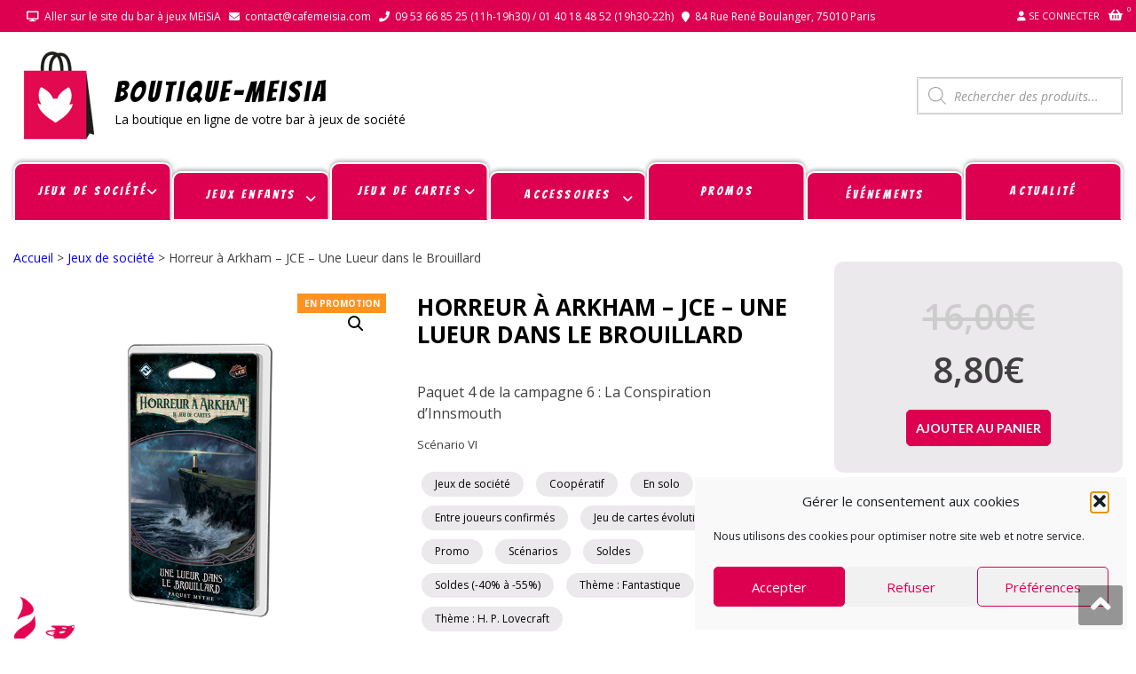

--- FILE ---
content_type: text/html; charset=UTF-8
request_url: https://shop.cafemeisia.com/produit/horreur-a-arkham-jce-une-lueur-dans-le-brouillard/
body_size: 66540
content:
<!DOCTYPE html>
<html lang="fr-FR" itemscope="itemscope" itemtype="http://schema.org/WebPage" >
<head>
<meta charset="UTF-8">
<meta name="viewport" content="width=device-width, initial-scale=1">
<link rel="profile" href="http://gmpg.org/xfn/11">
<link rel="pingback" href="https://shop.cafemeisia.com/xmlrpc.php">

<meta name='robots' content='index, follow, max-image-preview:large, max-snippet:-1, max-video-preview:-1' />

	<!-- This site is optimized with the Yoast SEO plugin v26.8 - https://yoast.com/product/yoast-seo-wordpress/ -->
	<title>Horreur à Arkham - JCE - Une Lueur dans le Brouillard - BOUTIQUE-MEiSiA</title>
	<link rel="canonical" href="https://shop.cafemeisia.com/produit/horreur-a-arkham-jce-une-lueur-dans-le-brouillard/" />
	<meta property="og:locale" content="fr_FR" />
	<meta property="og:type" content="article" />
	<meta property="og:title" content="Horreur à Arkham - JCE - Une Lueur dans le Brouillard - BOUTIQUE-MEiSiA" />
	<meta property="og:description" content="Paquet 4 de la campagne 6 : La Conspiration d&#039;Innsmouth   Scénario VI" />
	<meta property="og:url" content="https://shop.cafemeisia.com/produit/horreur-a-arkham-jce-une-lueur-dans-le-brouillard/" />
	<meta property="og:site_name" content="BOUTIQUE-MEiSiA" />
	<meta property="article:modified_time" content="2026-01-07T07:36:55+00:00" />
	<meta property="og:image" content="https://shop.cafemeisia.com/wp-content/uploads/2021/03/Horreur-a-Arkham-JCE-Une-Lueur-dans-le-Brouillard.png" />
	<meta property="og:image:width" content="600" />
	<meta property="og:image:height" content="600" />
	<meta property="og:image:type" content="image/png" />
	<meta name="twitter:card" content="summary_large_image" />
	<script type="application/ld+json" class="yoast-schema-graph">{"@context":"https://schema.org","@graph":[{"@type":"WebPage","@id":"https://shop.cafemeisia.com/produit/horreur-a-arkham-jce-une-lueur-dans-le-brouillard/","url":"https://shop.cafemeisia.com/produit/horreur-a-arkham-jce-une-lueur-dans-le-brouillard/","name":"Horreur à Arkham - JCE - Une Lueur dans le Brouillard - BOUTIQUE-MEiSiA","isPartOf":{"@id":"https://shop.cafemeisia.com/#website"},"primaryImageOfPage":{"@id":"https://shop.cafemeisia.com/produit/horreur-a-arkham-jce-une-lueur-dans-le-brouillard/#primaryimage"},"image":{"@id":"https://shop.cafemeisia.com/produit/horreur-a-arkham-jce-une-lueur-dans-le-brouillard/#primaryimage"},"thumbnailUrl":"https://shop.cafemeisia.com/wp-content/uploads/2021/03/Horreur-a-Arkham-JCE-Une-Lueur-dans-le-Brouillard.png","datePublished":"2021-02-18T21:31:58+00:00","dateModified":"2026-01-07T07:36:55+00:00","breadcrumb":{"@id":"https://shop.cafemeisia.com/produit/horreur-a-arkham-jce-une-lueur-dans-le-brouillard/#breadcrumb"},"inLanguage":"fr-FR","potentialAction":[{"@type":"ReadAction","target":["https://shop.cafemeisia.com/produit/horreur-a-arkham-jce-une-lueur-dans-le-brouillard/"]}]},{"@type":"ImageObject","inLanguage":"fr-FR","@id":"https://shop.cafemeisia.com/produit/horreur-a-arkham-jce-une-lueur-dans-le-brouillard/#primaryimage","url":"https://shop.cafemeisia.com/wp-content/uploads/2021/03/Horreur-a-Arkham-JCE-Une-Lueur-dans-le-Brouillard.png","contentUrl":"https://shop.cafemeisia.com/wp-content/uploads/2021/03/Horreur-a-Arkham-JCE-Une-Lueur-dans-le-Brouillard.png","width":600,"height":600},{"@type":"BreadcrumbList","@id":"https://shop.cafemeisia.com/produit/horreur-a-arkham-jce-une-lueur-dans-le-brouillard/#breadcrumb","itemListElement":[{"@type":"ListItem","position":1,"name":"Accueil","item":"https://shop.cafemeisia.com/"},{"@type":"ListItem","position":2,"name":"Boutique","item":"https://shop.cafemeisia.com/boutique/"},{"@type":"ListItem","position":3,"name":"Horreur à Arkham &#8211; JCE &#8211; Une Lueur dans le Brouillard"}]},{"@type":"WebSite","@id":"https://shop.cafemeisia.com/#website","url":"https://shop.cafemeisia.com/","name":"BOUTIQUE-MEiSiA","description":"La boutique en ligne de votre bar à jeux de société","publisher":{"@id":"https://shop.cafemeisia.com/#organization"},"potentialAction":[{"@type":"SearchAction","target":{"@type":"EntryPoint","urlTemplate":"https://shop.cafemeisia.com/?s={search_term_string}"},"query-input":{"@type":"PropertyValueSpecification","valueRequired":true,"valueName":"search_term_string"}}],"inLanguage":"fr-FR"},{"@type":"Organization","@id":"https://shop.cafemeisia.com/#organization","name":"Shop Café Meisia","url":"https://shop.cafemeisia.com/","logo":{"@type":"ImageObject","inLanguage":"fr-FR","@id":"https://shop.cafemeisia.com/#/schema/logo/image/","url":"https://shop.cafemeisia.com/wp-content/uploads/2020/11/cropped-icone-shop-1.png","contentUrl":"https://shop.cafemeisia.com/wp-content/uploads/2020/11/cropped-icone-shop-1.png","width":100,"height":100,"caption":"Shop Café Meisia"},"image":{"@id":"https://shop.cafemeisia.com/#/schema/logo/image/"}}]}</script>
	<!-- / Yoast SEO plugin. -->


<link rel='dns-prefetch' href='//www.googletagmanager.com' />
<link rel='dns-prefetch' href='//cdnjs.cloudflare.com' />
<link rel='dns-prefetch' href='//fonts.googleapis.com' />
<link rel='dns-prefetch' href='//cdn.jsdelivr.net' />
<link rel="alternate" type="application/rss+xml" title="BOUTIQUE-MEiSiA &raquo; Flux" href="https://shop.cafemeisia.com/feed/" />
<link rel="alternate" type="application/rss+xml" title="BOUTIQUE-MEiSiA &raquo; Flux des commentaires" href="https://shop.cafemeisia.com/comments/feed/" />
<link rel="alternate" type="application/rss+xml" title="BOUTIQUE-MEiSiA &raquo; Horreur à Arkham &#8211; JCE &#8211; Une Lueur dans le Brouillard Flux des commentaires" href="https://shop.cafemeisia.com/produit/horreur-a-arkham-jce-une-lueur-dans-le-brouillard/feed/" />
<link rel="alternate" title="oEmbed (JSON)" type="application/json+oembed" href="https://shop.cafemeisia.com/wp-json/oembed/1.0/embed?url=https%3A%2F%2Fshop.cafemeisia.com%2Fproduit%2Fhorreur-a-arkham-jce-une-lueur-dans-le-brouillard%2F" />
<link rel="alternate" title="oEmbed (XML)" type="text/xml+oembed" href="https://shop.cafemeisia.com/wp-json/oembed/1.0/embed?url=https%3A%2F%2Fshop.cafemeisia.com%2Fproduit%2Fhorreur-a-arkham-jce-une-lueur-dans-le-brouillard%2F&#038;format=xml" />
                <script type="text/javascript">
                    let mp_ajax_url = "https://shop.cafemeisia.com/wp-admin/admin-ajax.php";
                    var ajaxurl = "https://shop.cafemeisia.com/wp-admin/admin-ajax.php";
                    let mpwem_ajax_url = "https://shop.cafemeisia.com/wp-admin/admin-ajax.php";
                    let mpwem_currency_symbol = "&euro;";
                    let mpwem_currency_position = "right";
                    let mpwem_currency_decimal = ",";
                    let mpwem_currency_thousands_separator = " ";
                    let mpwem_num_of_decimal = "2";
                    let mpwem_empty_image_url = "https://shop.cafemeisia.com/wp-content/plugins/mage-eventpress/assets/helper/images/no_image.png";
                    let mpwem_date_format = "D d M , yy";
                    //let mp_nonce = wp_create_nonce('mep-ajax-nonce');
                </script>
				<style id='wp-img-auto-sizes-contain-inline-css' type='text/css'>
img:is([sizes=auto i],[sizes^="auto," i]){contain-intrinsic-size:3000px 1500px}
/*# sourceURL=wp-img-auto-sizes-contain-inline-css */
</style>
<link rel='stylesheet' id='font-awesome-css' href='https://shop.cafemeisia.com/wp-content/plugins/advanced-product-labels-for-woocommerce/berocket/assets/css/font-awesome.min.css?ver=6.9' type='text/css' media='all' />
<style id='font-awesome-inline-css' type='text/css'>
[data-font="FontAwesome"]:before {font-family: 'FontAwesome' !important;content: attr(data-icon) !important;speak: none !important;font-weight: normal !important;font-variant: normal !important;text-transform: none !important;line-height: 1 !important;font-style: normal !important;-webkit-font-smoothing: antialiased !important;-moz-osx-font-smoothing: grayscale !important;}
/*# sourceURL=font-awesome-inline-css */
</style>
<link rel='stylesheet' id='berocket_products_label_style-css' href='https://shop.cafemeisia.com/wp-content/plugins/advanced-product-labels-for-woocommerce/css/frontend.css?ver=3.3.3.1' type='text/css' media='all' />
<style id='berocket_products_label_style-inline-css' type='text/css'>

        .berocket_better_labels:before,
        .berocket_better_labels:after {
            clear: both;
            content: " ";
            display: block;
        }
        .berocket_better_labels.berocket_better_labels_image {
            position: absolute!important;
            top: 0px!important;
            bottom: 0px!important;
            left: 0px!important;
            right: 0px!important;
            pointer-events: none;
        }
        .berocket_better_labels.berocket_better_labels_image * {
            pointer-events: none;
        }
        .berocket_better_labels.berocket_better_labels_image img,
        .berocket_better_labels.berocket_better_labels_image .fa,
        .berocket_better_labels.berocket_better_labels_image .berocket_color_label,
        .berocket_better_labels.berocket_better_labels_image .berocket_image_background,
        .berocket_better_labels .berocket_better_labels_line .br_alabel,
        .berocket_better_labels .berocket_better_labels_line .br_alabel span {
            pointer-events: all;
        }
        .berocket_better_labels .berocket_color_label,
        .br_alabel .berocket_color_label {
            width: 100%;
            height: 100%;
            display: block;
        }
        .berocket_better_labels .berocket_better_labels_position_left {
            text-align:left;
            float: left;
            clear: left;
        }
        .berocket_better_labels .berocket_better_labels_position_center {
            text-align:center;
        }
        .berocket_better_labels .berocket_better_labels_position_right {
            text-align:right;
            float: right;
            clear: right;
        }
        .berocket_better_labels.berocket_better_labels_label {
            clear: both
        }
        .berocket_better_labels .berocket_better_labels_line {
            line-height: 1px;
        }
        .berocket_better_labels.berocket_better_labels_label .berocket_better_labels_line {
            clear: none;
        }
        .berocket_better_labels .berocket_better_labels_position_left .berocket_better_labels_line {
            clear: left;
        }
        .berocket_better_labels .berocket_better_labels_position_right .berocket_better_labels_line {
            clear: right;
        }
        .berocket_better_labels .berocket_better_labels_line .br_alabel {
            display: inline-block;
            position: relative;
            top: 0!important;
            left: 0!important;
            right: 0!important;
            line-height: 1px;
        }.berocket_better_labels .berocket_better_labels_position {
                display: flex;
                flex-direction: column;
            }
            .berocket_better_labels .berocket_better_labels_position.berocket_better_labels_position_left {
                align-items: start;
            }
            .berocket_better_labels .berocket_better_labels_position.berocket_better_labels_position_right {
                align-items: end;
            }
            .rtl .berocket_better_labels .berocket_better_labels_position.berocket_better_labels_position_left {
                align-items: end;
            }
            .rtl .berocket_better_labels .berocket_better_labels_position.berocket_better_labels_position_right {
                align-items: start;
            }
            .berocket_better_labels .berocket_better_labels_position.berocket_better_labels_position_center {
                align-items: center;
            }
            .berocket_better_labels .berocket_better_labels_position .berocket_better_labels_inline {
                display: flex;
                align-items: start;
            }
/*# sourceURL=berocket_products_label_style-inline-css */
</style>
<style id='wp-emoji-styles-inline-css' type='text/css'>

	img.wp-smiley, img.emoji {
		display: inline !important;
		border: none !important;
		box-shadow: none !important;
		height: 1em !important;
		width: 1em !important;
		margin: 0 0.07em !important;
		vertical-align: -0.1em !important;
		background: none !important;
		padding: 0 !important;
	}
/*# sourceURL=wp-emoji-styles-inline-css */
</style>
<link rel='stylesheet' id='wp-block-library-css' href='https://shop.cafemeisia.com/wp-includes/css/dist/block-library/style.min.css?ver=6.9' type='text/css' media='all' />
<style id='wp-block-library-theme-inline-css' type='text/css'>
.wp-block-audio :where(figcaption){color:#555;font-size:13px;text-align:center}.is-dark-theme .wp-block-audio :where(figcaption){color:#ffffffa6}.wp-block-audio{margin:0 0 1em}.wp-block-code{border:1px solid #ccc;border-radius:4px;font-family:Menlo,Consolas,monaco,monospace;padding:.8em 1em}.wp-block-embed :where(figcaption){color:#555;font-size:13px;text-align:center}.is-dark-theme .wp-block-embed :where(figcaption){color:#ffffffa6}.wp-block-embed{margin:0 0 1em}.blocks-gallery-caption{color:#555;font-size:13px;text-align:center}.is-dark-theme .blocks-gallery-caption{color:#ffffffa6}:root :where(.wp-block-image figcaption){color:#555;font-size:13px;text-align:center}.is-dark-theme :root :where(.wp-block-image figcaption){color:#ffffffa6}.wp-block-image{margin:0 0 1em}.wp-block-pullquote{border-bottom:4px solid;border-top:4px solid;color:currentColor;margin-bottom:1.75em}.wp-block-pullquote :where(cite),.wp-block-pullquote :where(footer),.wp-block-pullquote__citation{color:currentColor;font-size:.8125em;font-style:normal;text-transform:uppercase}.wp-block-quote{border-left:.25em solid;margin:0 0 1.75em;padding-left:1em}.wp-block-quote cite,.wp-block-quote footer{color:currentColor;font-size:.8125em;font-style:normal;position:relative}.wp-block-quote:where(.has-text-align-right){border-left:none;border-right:.25em solid;padding-left:0;padding-right:1em}.wp-block-quote:where(.has-text-align-center){border:none;padding-left:0}.wp-block-quote.is-large,.wp-block-quote.is-style-large,.wp-block-quote:where(.is-style-plain){border:none}.wp-block-search .wp-block-search__label{font-weight:700}.wp-block-search__button{border:1px solid #ccc;padding:.375em .625em}:where(.wp-block-group.has-background){padding:1.25em 2.375em}.wp-block-separator.has-css-opacity{opacity:.4}.wp-block-separator{border:none;border-bottom:2px solid;margin-left:auto;margin-right:auto}.wp-block-separator.has-alpha-channel-opacity{opacity:1}.wp-block-separator:not(.is-style-wide):not(.is-style-dots){width:100px}.wp-block-separator.has-background:not(.is-style-dots){border-bottom:none;height:1px}.wp-block-separator.has-background:not(.is-style-wide):not(.is-style-dots){height:2px}.wp-block-table{margin:0 0 1em}.wp-block-table td,.wp-block-table th{word-break:normal}.wp-block-table :where(figcaption){color:#555;font-size:13px;text-align:center}.is-dark-theme .wp-block-table :where(figcaption){color:#ffffffa6}.wp-block-video :where(figcaption){color:#555;font-size:13px;text-align:center}.is-dark-theme .wp-block-video :where(figcaption){color:#ffffffa6}.wp-block-video{margin:0 0 1em}:root :where(.wp-block-template-part.has-background){margin-bottom:0;margin-top:0;padding:1.25em 2.375em}
/*# sourceURL=/wp-includes/css/dist/block-library/theme.min.css */
</style>
<style id='classic-theme-styles-inline-css' type='text/css'>
/*! This file is auto-generated */
.wp-block-button__link{color:#fff;background-color:#32373c;border-radius:9999px;box-shadow:none;text-decoration:none;padding:calc(.667em + 2px) calc(1.333em + 2px);font-size:1.125em}.wp-block-file__button{background:#32373c;color:#fff;text-decoration:none}
/*# sourceURL=/wp-includes/css/classic-themes.min.css */
</style>
<link rel='stylesheet' id='mep-blocks-style-css' href='https://shop.cafemeisia.com/wp-content/plugins/mage-eventpress/inc/../assets/blocks/style.css?ver=1768557898' type='text/css' media='all' />
<style id='yaydp-saved-amount-style-inline-css' type='text/css'>


/*# sourceURL=https://shop.cafemeisia.com/wp-content/plugins/dynamic-pricing-discounts/blocks/build/saved-amount/style-index.css */
</style>
<style id='global-styles-inline-css' type='text/css'>
:root{--wp--preset--aspect-ratio--square: 1;--wp--preset--aspect-ratio--4-3: 4/3;--wp--preset--aspect-ratio--3-4: 3/4;--wp--preset--aspect-ratio--3-2: 3/2;--wp--preset--aspect-ratio--2-3: 2/3;--wp--preset--aspect-ratio--16-9: 16/9;--wp--preset--aspect-ratio--9-16: 9/16;--wp--preset--color--black: #000000;--wp--preset--color--cyan-bluish-gray: #abb8c3;--wp--preset--color--white: #ffffff;--wp--preset--color--pale-pink: #f78da7;--wp--preset--color--vivid-red: #cf2e2e;--wp--preset--color--luminous-vivid-orange: #ff6900;--wp--preset--color--luminous-vivid-amber: #fcb900;--wp--preset--color--light-green-cyan: #7bdcb5;--wp--preset--color--vivid-green-cyan: #00d084;--wp--preset--color--pale-cyan-blue: #8ed1fc;--wp--preset--color--vivid-cyan-blue: #0693e3;--wp--preset--color--vivid-purple: #9b51e0;--wp--preset--gradient--vivid-cyan-blue-to-vivid-purple: linear-gradient(135deg,rgb(6,147,227) 0%,rgb(155,81,224) 100%);--wp--preset--gradient--light-green-cyan-to-vivid-green-cyan: linear-gradient(135deg,rgb(122,220,180) 0%,rgb(0,208,130) 100%);--wp--preset--gradient--luminous-vivid-amber-to-luminous-vivid-orange: linear-gradient(135deg,rgb(252,185,0) 0%,rgb(255,105,0) 100%);--wp--preset--gradient--luminous-vivid-orange-to-vivid-red: linear-gradient(135deg,rgb(255,105,0) 0%,rgb(207,46,46) 100%);--wp--preset--gradient--very-light-gray-to-cyan-bluish-gray: linear-gradient(135deg,rgb(238,238,238) 0%,rgb(169,184,195) 100%);--wp--preset--gradient--cool-to-warm-spectrum: linear-gradient(135deg,rgb(74,234,220) 0%,rgb(151,120,209) 20%,rgb(207,42,186) 40%,rgb(238,44,130) 60%,rgb(251,105,98) 80%,rgb(254,248,76) 100%);--wp--preset--gradient--blush-light-purple: linear-gradient(135deg,rgb(255,206,236) 0%,rgb(152,150,240) 100%);--wp--preset--gradient--blush-bordeaux: linear-gradient(135deg,rgb(254,205,165) 0%,rgb(254,45,45) 50%,rgb(107,0,62) 100%);--wp--preset--gradient--luminous-dusk: linear-gradient(135deg,rgb(255,203,112) 0%,rgb(199,81,192) 50%,rgb(65,88,208) 100%);--wp--preset--gradient--pale-ocean: linear-gradient(135deg,rgb(255,245,203) 0%,rgb(182,227,212) 50%,rgb(51,167,181) 100%);--wp--preset--gradient--electric-grass: linear-gradient(135deg,rgb(202,248,128) 0%,rgb(113,206,126) 100%);--wp--preset--gradient--midnight: linear-gradient(135deg,rgb(2,3,129) 0%,rgb(40,116,252) 100%);--wp--preset--font-size--small: 13px;--wp--preset--font-size--medium: 20px;--wp--preset--font-size--large: 36px;--wp--preset--font-size--x-large: 42px;--wp--preset--spacing--20: 0.44rem;--wp--preset--spacing--30: 0.67rem;--wp--preset--spacing--40: 1rem;--wp--preset--spacing--50: 1.5rem;--wp--preset--spacing--60: 2.25rem;--wp--preset--spacing--70: 3.38rem;--wp--preset--spacing--80: 5.06rem;--wp--preset--shadow--natural: 6px 6px 9px rgba(0, 0, 0, 0.2);--wp--preset--shadow--deep: 12px 12px 50px rgba(0, 0, 0, 0.4);--wp--preset--shadow--sharp: 6px 6px 0px rgba(0, 0, 0, 0.2);--wp--preset--shadow--outlined: 6px 6px 0px -3px rgb(255, 255, 255), 6px 6px rgb(0, 0, 0);--wp--preset--shadow--crisp: 6px 6px 0px rgb(0, 0, 0);}:where(.is-layout-flex){gap: 0.5em;}:where(.is-layout-grid){gap: 0.5em;}body .is-layout-flex{display: flex;}.is-layout-flex{flex-wrap: wrap;align-items: center;}.is-layout-flex > :is(*, div){margin: 0;}body .is-layout-grid{display: grid;}.is-layout-grid > :is(*, div){margin: 0;}:where(.wp-block-columns.is-layout-flex){gap: 2em;}:where(.wp-block-columns.is-layout-grid){gap: 2em;}:where(.wp-block-post-template.is-layout-flex){gap: 1.25em;}:where(.wp-block-post-template.is-layout-grid){gap: 1.25em;}.has-black-color{color: var(--wp--preset--color--black) !important;}.has-cyan-bluish-gray-color{color: var(--wp--preset--color--cyan-bluish-gray) !important;}.has-white-color{color: var(--wp--preset--color--white) !important;}.has-pale-pink-color{color: var(--wp--preset--color--pale-pink) !important;}.has-vivid-red-color{color: var(--wp--preset--color--vivid-red) !important;}.has-luminous-vivid-orange-color{color: var(--wp--preset--color--luminous-vivid-orange) !important;}.has-luminous-vivid-amber-color{color: var(--wp--preset--color--luminous-vivid-amber) !important;}.has-light-green-cyan-color{color: var(--wp--preset--color--light-green-cyan) !important;}.has-vivid-green-cyan-color{color: var(--wp--preset--color--vivid-green-cyan) !important;}.has-pale-cyan-blue-color{color: var(--wp--preset--color--pale-cyan-blue) !important;}.has-vivid-cyan-blue-color{color: var(--wp--preset--color--vivid-cyan-blue) !important;}.has-vivid-purple-color{color: var(--wp--preset--color--vivid-purple) !important;}.has-black-background-color{background-color: var(--wp--preset--color--black) !important;}.has-cyan-bluish-gray-background-color{background-color: var(--wp--preset--color--cyan-bluish-gray) !important;}.has-white-background-color{background-color: var(--wp--preset--color--white) !important;}.has-pale-pink-background-color{background-color: var(--wp--preset--color--pale-pink) !important;}.has-vivid-red-background-color{background-color: var(--wp--preset--color--vivid-red) !important;}.has-luminous-vivid-orange-background-color{background-color: var(--wp--preset--color--luminous-vivid-orange) !important;}.has-luminous-vivid-amber-background-color{background-color: var(--wp--preset--color--luminous-vivid-amber) !important;}.has-light-green-cyan-background-color{background-color: var(--wp--preset--color--light-green-cyan) !important;}.has-vivid-green-cyan-background-color{background-color: var(--wp--preset--color--vivid-green-cyan) !important;}.has-pale-cyan-blue-background-color{background-color: var(--wp--preset--color--pale-cyan-blue) !important;}.has-vivid-cyan-blue-background-color{background-color: var(--wp--preset--color--vivid-cyan-blue) !important;}.has-vivid-purple-background-color{background-color: var(--wp--preset--color--vivid-purple) !important;}.has-black-border-color{border-color: var(--wp--preset--color--black) !important;}.has-cyan-bluish-gray-border-color{border-color: var(--wp--preset--color--cyan-bluish-gray) !important;}.has-white-border-color{border-color: var(--wp--preset--color--white) !important;}.has-pale-pink-border-color{border-color: var(--wp--preset--color--pale-pink) !important;}.has-vivid-red-border-color{border-color: var(--wp--preset--color--vivid-red) !important;}.has-luminous-vivid-orange-border-color{border-color: var(--wp--preset--color--luminous-vivid-orange) !important;}.has-luminous-vivid-amber-border-color{border-color: var(--wp--preset--color--luminous-vivid-amber) !important;}.has-light-green-cyan-border-color{border-color: var(--wp--preset--color--light-green-cyan) !important;}.has-vivid-green-cyan-border-color{border-color: var(--wp--preset--color--vivid-green-cyan) !important;}.has-pale-cyan-blue-border-color{border-color: var(--wp--preset--color--pale-cyan-blue) !important;}.has-vivid-cyan-blue-border-color{border-color: var(--wp--preset--color--vivid-cyan-blue) !important;}.has-vivid-purple-border-color{border-color: var(--wp--preset--color--vivid-purple) !important;}.has-vivid-cyan-blue-to-vivid-purple-gradient-background{background: var(--wp--preset--gradient--vivid-cyan-blue-to-vivid-purple) !important;}.has-light-green-cyan-to-vivid-green-cyan-gradient-background{background: var(--wp--preset--gradient--light-green-cyan-to-vivid-green-cyan) !important;}.has-luminous-vivid-amber-to-luminous-vivid-orange-gradient-background{background: var(--wp--preset--gradient--luminous-vivid-amber-to-luminous-vivid-orange) !important;}.has-luminous-vivid-orange-to-vivid-red-gradient-background{background: var(--wp--preset--gradient--luminous-vivid-orange-to-vivid-red) !important;}.has-very-light-gray-to-cyan-bluish-gray-gradient-background{background: var(--wp--preset--gradient--very-light-gray-to-cyan-bluish-gray) !important;}.has-cool-to-warm-spectrum-gradient-background{background: var(--wp--preset--gradient--cool-to-warm-spectrum) !important;}.has-blush-light-purple-gradient-background{background: var(--wp--preset--gradient--blush-light-purple) !important;}.has-blush-bordeaux-gradient-background{background: var(--wp--preset--gradient--blush-bordeaux) !important;}.has-luminous-dusk-gradient-background{background: var(--wp--preset--gradient--luminous-dusk) !important;}.has-pale-ocean-gradient-background{background: var(--wp--preset--gradient--pale-ocean) !important;}.has-electric-grass-gradient-background{background: var(--wp--preset--gradient--electric-grass) !important;}.has-midnight-gradient-background{background: var(--wp--preset--gradient--midnight) !important;}.has-small-font-size{font-size: var(--wp--preset--font-size--small) !important;}.has-medium-font-size{font-size: var(--wp--preset--font-size--medium) !important;}.has-large-font-size{font-size: var(--wp--preset--font-size--large) !important;}.has-x-large-font-size{font-size: var(--wp--preset--font-size--x-large) !important;}
:where(.wp-block-post-template.is-layout-flex){gap: 1.25em;}:where(.wp-block-post-template.is-layout-grid){gap: 1.25em;}
:where(.wp-block-term-template.is-layout-flex){gap: 1.25em;}:where(.wp-block-term-template.is-layout-grid){gap: 1.25em;}
:where(.wp-block-columns.is-layout-flex){gap: 2em;}:where(.wp-block-columns.is-layout-grid){gap: 2em;}
:root :where(.wp-block-pullquote){font-size: 1.5em;line-height: 1.6;}
/*# sourceURL=global-styles-inline-css */
</style>
<link rel='stylesheet' id='wpmm-frontend-css' href='https://shop.cafemeisia.com/wp-content/plugins/ap-mega-menu/css/style.css?ver=6.9' type='text/css' media='all' />
<link rel='stylesheet' id='wpmm-responsive-stylesheet-css' href='https://shop.cafemeisia.com/wp-content/plugins/ap-mega-menu/css/responsive.css?ver=6.9' type='text/css' media='all' />
<link rel='stylesheet' id='wpmm-animate-css-css' href='https://shop.cafemeisia.com/wp-content/plugins/ap-mega-menu/css/animate.css?ver=ap-mega-menu' type='text/css' media='all' />
<link rel='stylesheet' id='wpmm-frontwalker-stylesheet-css' href='https://shop.cafemeisia.com/wp-content/plugins/ap-mega-menu/css/frontend_walker.css?ver=ap-mega-menu' type='text/css' media='all' />
<link rel='stylesheet' id='wpmm-google-fonts-style-css' href='//fonts.googleapis.com/css?family=Open+Sans%3A400%2C300%2C300italic%2C400italic%2C600%2C600italic%2C700&#038;ver=6.9' type='text/css' media='all' />
<link rel='stylesheet' id='wpmegamenu-fontawesome-css' href='https://shop.cafemeisia.com/wp-content/plugins/ap-mega-menu/css/wpmm-icons/font-awesome/font-awesome.min.css?ver=ap-mega-menu' type='text/css' media='all' />
<link rel='stylesheet' id='wpmegamenu-genericons-css' href='https://shop.cafemeisia.com/wp-content/plugins/ap-mega-menu/css/wpmm-icons/genericons.css?ver=ap-mega-menu' type='text/css' media='all' />
<link rel='stylesheet' id='dashicons-css' href='https://shop.cafemeisia.com/wp-includes/css/dashicons.min.css?ver=6.9' type='text/css' media='all' />
<style id='dashicons-inline-css' type='text/css'>
[data-font="Dashicons"]:before {font-family: 'Dashicons' !important;content: attr(data-icon) !important;speak: none !important;font-weight: normal !important;font-variant: normal !important;text-transform: none !important;line-height: 1 !important;font-style: normal !important;-webkit-font-smoothing: antialiased !important;-moz-osx-font-smoothing: grayscale !important;}
/*# sourceURL=dashicons-inline-css */
</style>
<link rel='stylesheet' id='photoswipe-css' href='https://shop.cafemeisia.com/wp-content/plugins/woocommerce/assets/css/photoswipe/photoswipe.min.css?ver=10.4.3' type='text/css' media='all' />
<link rel='stylesheet' id='photoswipe-default-skin-css' href='https://shop.cafemeisia.com/wp-content/plugins/woocommerce/assets/css/photoswipe/default-skin/default-skin.min.css?ver=10.4.3' type='text/css' media='all' />
<link rel='stylesheet' id='woocommerce-layout-css' href='https://shop.cafemeisia.com/wp-content/plugins/woocommerce/assets/css/woocommerce-layout.css?ver=10.4.3' type='text/css' media='all' />
<link rel='stylesheet' id='woocommerce-smallscreen-css' href='https://shop.cafemeisia.com/wp-content/plugins/woocommerce/assets/css/woocommerce-smallscreen.css?ver=10.4.3' type='text/css' media='only screen and (max-width: 768px)' />
<link rel='stylesheet' id='woocommerce-general-css' href='https://shop.cafemeisia.com/wp-content/plugins/woocommerce/assets/css/woocommerce.css?ver=10.4.3' type='text/css' media='all' />
<style id='woocommerce-inline-inline-css' type='text/css'>
.woocommerce form .form-row .required { visibility: visible; }
/*# sourceURL=woocommerce-inline-inline-css */
</style>
<link rel='stylesheet' id='cmplz-general-css' href='https://shop.cafemeisia.com/wp-content/plugins/complianz-gdpr/assets/css/cookieblocker.min.css?ver=1766006718' type='text/css' media='all' />
<link rel='stylesheet' id='yaydp-frontend-countdown-css' href='https://shop.cafemeisia.com/wp-content/plugins/dynamic-pricing-discounts/assets/css/countdown.css?ver=3.5.4' type='text/css' media='all' />
<link rel='stylesheet' id='yaydp-frontend-pricing-table-css' href='https://shop.cafemeisia.com/wp-content/plugins/dynamic-pricing-discounts/assets/css/pricing-table.css?ver=3.5.4' type='text/css' media='all' />
<link rel='stylesheet' id='yaydp-frontend-encouraged-notice-css' href='https://shop.cafemeisia.com/wp-content/plugins/dynamic-pricing-discounts/assets/css/encouraged-notice.css?ver=3.5.4' type='text/css' media='all' />
<link rel='stylesheet' id='yaydp-frontend-free-gift-notice-css' href='https://shop.cafemeisia.com/wp-content/plugins/dynamic-pricing-discounts/assets/css/free-gift-notice.css?ver=3.5.4' type='text/css' media='all' />
<link rel='stylesheet' id='yaydp-frontend-index-css' href='https://shop.cafemeisia.com/wp-content/plugins/dynamic-pricing-discounts/assets/css/index.css?ver=3.5.4' type='text/css' media='all' />
<link rel='stylesheet' id='yaydp-frontend-change-free-products-css' href='https://shop.cafemeisia.com/wp-content/plugins/dynamic-pricing-discounts/assets/css/change-free-products.css?ver=3.5.4' type='text/css' media='all' />
<link rel='stylesheet' id='dgwt-wcas-style-css' href='https://shop.cafemeisia.com/wp-content/plugins/ajax-search-for-woocommerce/assets/css/style.min.css?ver=1.32.2' type='text/css' media='all' />
<link rel='preload' as='font' type='font/woff2' crossorigin='anonymous' id='tinvwl-webfont-font-css' href='https://shop.cafemeisia.com/wp-content/plugins/ti-woocommerce-wishlist/assets/fonts/tinvwl-webfont.woff2?ver=xu2uyi'  media='all' />
<link rel='stylesheet' id='tinvwl-webfont-css' href='https://shop.cafemeisia.com/wp-content/plugins/ti-woocommerce-wishlist/assets/css/webfont.min.css?ver=2.11.1' type='text/css' media='all' />
<link rel='stylesheet' id='tinvwl-css' href='https://shop.cafemeisia.com/wp-content/plugins/ti-woocommerce-wishlist/assets/css/public.min.css?ver=2.11.1' type='text/css' media='all' />
<link rel='stylesheet' id='google-fonts-css' href='//fonts.googleapis.com/css?family=Open+Sans%3A400%2C300%2C400%2C600%2C600%2C700%7CLato%3A400%2C300%2C300%2C400%2C700&#038;ver=6.9' type='text/css' media='all' />
<link rel='stylesheet' id='lightslider-css' href='https://shop.cafemeisia.com/wp-content/themes/storevilla/assets/css/lightslider.css?ver=6.9' type='text/css' media='all' />
<link rel='stylesheet' id='linearicons-css' href='https://shop.cafemeisia.com/wp-content/themes/storevilla/assets/linearicons/style.css?ver=6.9' type='text/css' media='all' />
<link rel='stylesheet' id='storevilla-style-css' href='https://shop.cafemeisia.com/wp-content/themes/storevilla/style.css?ver=6.9' type='text/css' media='all' />
<style id='storevilla-style-inline-css' type='text/css'>

            .main-navigation,
            .header-wrap .search-cart-wrap .advance-search .sv_search_form #searchsubmit,
            .top-header-regin ul li span.cart-count,
            .main-navigation ul ul,
            .widget_storevilla_cat_widget_area .category-slider li .item-img a:hover .sv_category_count,
            .product-button-wrap a.button,
            .product-button-wrap a.added_to_cart,
            .widget_storevilla_promo_pages_area .promo-area a:hover button,
            .widget_storevilla_blog_widget_area .blog-preview a.blog-preview-btn:hover,
            .widget_storevilla_blog_widget_area .large-blog-preview a.blog-preview-btn:hover,
            .lSSlideOuter .lSPager.lSpg > li:hover a,
            .lSSlideOuter .lSPager.lSpg > li.active a,
            .widget_storevilla_contact_info_area ul li span:hover,
            .woocommerce .widget_price_filter .ui-slider .ui-slider-handle,
            .yith-woocompare-widget a.clear-all:hover,
            .yith-woocompare-widget .compare.button,
            .widget_search form input[type=submit],
            .widget_product_search form input[type=submit],
            .no-results.not-found .search-form .search-submit,
            .woocommerce nav.woocommerce-pagination ul li a:focus,
            .woocommerce nav.woocommerce-pagination ul li a:hover,
            .woocommerce nav.woocommerce-pagination ul li span.current,
            .item-img .new-label.new-top-left,
            .widget_storevilla_cat_with_product_widget_area .block-title-desc a.view-bnt:hover,
            .site-header-cart .woocommerce a.button.wc-forward,
            .woocommerce #respond input#submit,
            .woocommerce a.button,
            .woocommerce button.button,
            .woocommerce input.button,
            .header-wrap .search-cart-wrap .advance-search .sv_search_form #searchsubmit:hover,
            .normal-search .search-form .search-submit:hover,
            .quantity button,
            .woocommerce #respond input#submit.alt.disabled,
            .woocommerce #respond input#submit.alt.disabled:hover,
            .woocommerce #respond input#submit.alt:disabled,
            .woocommerce #respond input#submit.alt:disabled:hover,
            .woocommerce #respond input#submit.alt[disabled]:disabled,
            .woocommerce #respond input#submit.alt[disabled]:disabled:hover,
            .woocommerce a.button.alt.disabled,
            .woocommerce a.button.alt.disabled:hover,
            .woocommerce a.button.alt:disabled,
            .woocommerce a.button.alt:disabled:hover,
            .woocommerce a.button.alt[disabled]:disabled,
            .woocommerce a.button.alt[disabled]:disabled:hover,
            .woocommerce button.button.alt.disabled,
            .woocommerce button.button.alt.disabled:hover,
            .woocommerce button.button.alt:disabled,
            .woocommerce button.button.alt:disabled:hover,
            .woocommerce button.button.alt[disabled]:disabled,
            .woocommerce button.button.alt[disabled]:disabled:hover,
            .woocommerce input.button.alt.disabled,
            .woocommerce input.button.alt.disabled:hover,
            .woocommerce input.button.alt:disabled,
            .woocommerce input.button.alt:disabled:hover,
            .woocommerce input.button.alt[disabled]:disabled,
            .woocommerce input.button.alt[disabled]:disabled:hover,
            .woocommerce div.product .woocommerce-tabs ul.tabs li.active,
            .woocommerce div.product .woocommerce-tabs ul.tabs li:hover,
            .woocommerce #respond input#submit.alt,
            .woocommerce a.button.alt,
            .woocommerce button.button.alt,
            .woocommerce input.button.alt,
            .main-navigation ul ul li.current-menu-item a,
            .main-navigation ul ul li a:hover,
            .main-navigation ul ul li.current-menu-item a,
            .main-navigation ul ul li a:hover,
            .woocommerce-MyAccount-navigation ul li.is-active a,
            .woocommerce-MyAccount-navigation ul li:hover a,
            .woocommerce #respond input#submit.alt:hover,
            .woocommerce a.button.alt:hover,
            .woocommerce button.button.alt:hover,
            .woocommerce input.button.alt:hover,
            .woocommerce-cart table.cart .quantity button:hover,
            .comments-area .form-submit .submit,
            .error-homepage a,
            .error-homepage a:hover,
            .pagination .nav-links span.current,
            .pagination .nav-links a:hover{
                background: #dd0051;                
            }
            .main-navigation ul li ul li:hover a,
            .top-header .top-header-regin ul li a:hover,
            .top-header-regin .count .fa.fa-shopping-basket:hover,
            .top-header ul.store-quickinfo li a:hover,
            ul.add-to-links li a:hover,
            .main-widget-wrap .block-title span,
            .block-title span,
            .widget_storevilla_column_product_widget_area .column-wrap .col-wrap .block-title h2,
            .widget_nav_menu ul li a:hover,
            .widget_pages ul li a:hover,
            .widget_recent_entries ul li a:hover,
            .widget_meta ul li a:hover,
            .widget_archive ul li a:hover,
            .widget_categories ul li a:hover,
            a.scrollup:hover,
            h3.widget-title, h3.comment-reply-title,
            .comments-area h2.comments-title,
            .woocommerce .star-rating span::before,
            .woocommerce a.remove,
            .woocommerce nav.woocommerce-pagination ul li a,
            .woocommerce nav.woocommerce-pagination ul li span,
            .woocommerce-tabs.wc-tabs-wrapper h2,
            .woocommerce .woocommerce-tabs p.stars a,
            .single-product .compare.button:hover,
            .single-product .entry-summary .yith-wcwl-add-to-wishlist a:hover,
            td a,
            .woocommerce-MyAccount-navigation ul li a,
            .woocommerce-MyAccount-content a,
            .woocommerce a.remove,
            table.wishlist_table .product-name a:hover,
            table.wishlist_table .product-name a.button:hover,
            .storevilla-blog h3 a:hover,
            .storevilla-blog .sv-post-content .category-name span a:hover,
            .storevilla-blog .sv-post-foot a:hover,
            .storevilla-blog .sv-post-content a.sv-btn-countinuereading:hover,
            .blog-meta li a:hover,
            .post-navigation .nav-links .nav-previous a:hover,
            .post-navigation .nav-links .nav-next a:hover,
            .widget_recent_comments ul li .comment-author-link a,
            .top-header .top-navigation ul li a:hover{
               color: #dd0051; 
            }
            .product-button-wrap a.button,
            .product-button-wrap a.added_to_cart,
            .widget_storevilla_promo_pages_area .promo-area a:hover button,
            .widget_storevilla_blog_widget_area .blog-preview a.blog-preview-btn:hover,
            .widget_storevilla_blog_widget_area .large-blog-preview a.blog-preview-btn:hover,
            .widget_storevilla_contact_info_area ul li span:hover,
            .yith-woocompare-widget a.clear-all:hover,
            .yith-woocompare-widget .compare.button,
            .woocommerce nav.woocommerce-pagination ul,
            .woocommerce nav.woocommerce-pagination ul li,
            .widget_storevilla_cat_with_product_widget_area .block-title-desc a.view-bnt:hover,
            .product-button-wrap a,
            .woocommerce #respond input#submit,
            .woocommerce a.button,
            .woocommerce button.button,
            .woocommerce input.button,
            .woocommerce div.product form.cart div.quantity,
            .woocommerce-MyAccount-navigation ul li a,
            .woocommerce-MyAccount-content,
            .woocommerce .woocommerce-message,
            .pagination .nav-links span.current,
            .pagination .nav-links a:hover{
                border-color: #dd0051;
            }
            .woocommerce div.product .woocommerce-tabs .panel.entry-content.wc-tab{
                border-top-color: #dd0051; 
            }
            .item-img .new-label.new-top-left:before{
                border-color: transparent transparent transparent #dd0051; 
            }
            @media (max-width: 768px){
                  .main-navigation ul li a{
                        color: #dd0051 !important;
                  }
            }
/*# sourceURL=storevilla-style-inline-css */
</style>
<link rel='stylesheet' id='storevilla-responsive-css' href='https://shop.cafemeisia.com/wp-content/themes/storevilla/assets/css/responsive.css?ver=6.9' type='text/css' media='all' />
<link rel='stylesheet' id='storevilla-keyboard-css' href='https://shop.cafemeisia.com/wp-content/themes/storevilla/assets/css/keyboard.css?ver=6.9' type='text/css' media='all' />
<link rel='stylesheet' id='select2-css' href='https://shop.cafemeisia.com/wp-content/plugins/woocommerce/assets/css/select2.css?ver=10.4.3' type='text/css' media='all' />
<link rel='stylesheet' id='mp_jquery_ui-css' href='https://shop.cafemeisia.com/wp-content/plugins/mage-eventpress/assets/helper/jquery-ui.min.css?ver=1.13.2' type='text/css' media='all' />
<link rel='stylesheet' id='mp_font_awesome-430-css' href='https://cdnjs.cloudflare.com/ajax/libs/font-awesome/4.3.0/css/font-awesome.css?ver=4.3.0' type='text/css' media='all' />
<link rel='stylesheet' id='mp_font_awesome-660-css' href='https://cdnjs.cloudflare.com/ajax/libs/font-awesome/6.6.0/css/all.min.css?ver=6.6.0' type='text/css' media='all' />
<link rel='stylesheet' id='mp_font_awesome-css' href='//cdn.jsdelivr.net/npm/@fortawesome/fontawesome-free@5.15.4/css/all.min.css?ver=5.15.4' type='text/css' media='all' />
<link rel='stylesheet' id='mp_flat_icon-css' href='https://shop.cafemeisia.com/wp-content/plugins/mage-eventpress/assets/helper/flaticon/flaticon.css?ver=6.9' type='text/css' media='all' />
<link rel='stylesheet' id='mp_owl_carousel-css' href='https://shop.cafemeisia.com/wp-content/plugins/mage-eventpress/assets/helper/owl_carousel/owl.carousel.min.css?ver=2.3.4' type='text/css' media='all' />
<link rel='stylesheet' id='mpwem_slick-css' href='https://shop.cafemeisia.com/wp-content/plugins/mage-eventpress/assets/helper/slick/slick.css?ver=1.8.1' type='text/css' media='all' />
<link rel='stylesheet' id='mpwem_slick_theme-css' href='https://shop.cafemeisia.com/wp-content/plugins/mage-eventpress/assets/helper/slick/slick_theme.css?ver=1.8.1' type='text/css' media='all' />
<link rel='stylesheet' id='mpwem_global-css' href='https://shop.cafemeisia.com/wp-content/plugins/mage-eventpress/assets/helper/mp_style/mpwem_global.css?ver=1769036027' type='text/css' media='all' />
<link rel='stylesheet' id='mage-icons-css' href='https://shop.cafemeisia.com/wp-content/plugins/mage-eventpress/assets/mage-icon/css/mage-icon.css?ver=1769036027' type='text/css' media='all' />
<link rel='stylesheet' id='mep-timeline-min-css' href='https://shop.cafemeisia.com/wp-content/plugins/mage-eventpress/assets/helper/timeline/timeline.min.css?ver=1.0.0' type='text/css' media='all' />
<link rel='stylesheet' id='mep-calendar-min-style-css' href='https://shop.cafemeisia.com/wp-content/plugins/mage-eventpress/assets/helper/calender/calendar.min.css?ver=6.9' type='text/css' media='all' />
<link rel='stylesheet' id='mpwem_style-css' href='https://shop.cafemeisia.com/wp-content/plugins/mage-eventpress/assets/frontend/mpwem_style.css?ver=1769036027' type='text/css' media='all' />
<link rel='stylesheet' id='woo-cs-styles-css' href='https://shop.cafemeisia.com/wp-content/plugins/woo-coming-soon/css/front-styles.css?ver=1769036027' type='text/css' media='all' />
<link rel='stylesheet' id='ekit-widget-styles-css' href='https://shop.cafemeisia.com/wp-content/plugins/elementskit-lite/widgets/init/assets/css/widget-styles.css?ver=3.7.8' type='text/css' media='all' />
<link rel='stylesheet' id='ekit-responsive-css' href='https://shop.cafemeisia.com/wp-content/plugins/elementskit-lite/widgets/init/assets/css/responsive.css?ver=3.7.8' type='text/css' media='all' />
<link rel='stylesheet' id='cwginstock_frontend_css-css' href='https://shop.cafemeisia.com/wp-content/plugins/back-in-stock-notifier-for-woocommerce/assets/css/frontend.min.css?ver=6.3.1' type='text/css' media='' />
<link rel='stylesheet' id='cwginstock_bootstrap-css' href='https://shop.cafemeisia.com/wp-content/plugins/back-in-stock-notifier-for-woocommerce/assets/css/bootstrap.min.css?ver=6.3.1' type='text/css' media='' />
<script type="text/javascript" id="jquery-core-js-extra">
/* <![CDATA[ */
var mep_ajax = {"url":"https://shop.cafemeisia.com/wp-admin/admin-ajax.php","nonce":"5cb6475d25"};
//# sourceURL=jquery-core-js-extra
/* ]]> */
</script>
<script type="text/javascript" src="https://shop.cafemeisia.com/wp-includes/js/jquery/jquery.min.js?ver=3.7.1" id="jquery-core-js"></script>
<script type="text/javascript" src="https://shop.cafemeisia.com/wp-includes/js/jquery/jquery-migrate.min.js?ver=3.4.1" id="jquery-migrate-js"></script>
<script type="text/javascript" id="jquery-js-after">
/* <![CDATA[ */
if (typeof (window.wpfReadyList) == "undefined") {
			var v = jQuery.fn.jquery;
			if (v && parseInt(v) >= 3 && window.self === window.top) {
				var readyList=[];
				window.originalReadyMethod = jQuery.fn.ready;
				jQuery.fn.ready = function(){
					if(arguments.length && arguments.length > 0 && typeof arguments[0] === "function") {
						readyList.push({"c": this, "a": arguments});
					}
					return window.originalReadyMethod.apply( this, arguments );
				};
				window.wpfReadyList = readyList;
			}}
//# sourceURL=jquery-js-after
/* ]]> */
</script>
<script type="text/javascript" id="wp_megamenu-frontend_scripts-js-extra">
/* <![CDATA[ */
var wp_megamenu_params = {"wpmm_mobile_toggle_option":"toggle_standard","wpmm_event_behavior":"click_submenu","wpmm_ajaxurl":"https://shop.cafemeisia.com/wp-admin/admin-ajax.php","wpmm_ajax_nonce":"26a1f7bcd8","check_woocommerce_enabled":"true","wpmm_mlabel_animation_type":"none","wpmm_animation_delay":"","wpmm_animation_duration":"","wpmm_animation_iteration_count":"1","enable_mobile":"1"};
//# sourceURL=wp_megamenu-frontend_scripts-js-extra
/* ]]> */
</script>
<script type="text/javascript" src="https://shop.cafemeisia.com/wp-content/plugins/ap-mega-menu/js/frontend.js?ver=ap-mega-menu" id="wp_megamenu-frontend_scripts-js"></script>
<script type="text/javascript" src="https://shop.cafemeisia.com/wp-content/plugins/woocommerce/assets/js/jquery-blockui/jquery.blockUI.min.js?ver=2.7.0-wc.10.4.3" id="wc-jquery-blockui-js" data-wp-strategy="defer"></script>
<script type="text/javascript" id="wc-add-to-cart-js-extra">
/* <![CDATA[ */
var wc_add_to_cart_params = {"ajax_url":"/wp-admin/admin-ajax.php","wc_ajax_url":"/?wc-ajax=%%endpoint%%","i18n_view_cart":"Voir le panier","cart_url":"https://shop.cafemeisia.com/commande/","is_cart":"","cart_redirect_after_add":"no"};
//# sourceURL=wc-add-to-cart-js-extra
/* ]]> */
</script>
<script type="text/javascript" src="https://shop.cafemeisia.com/wp-content/plugins/woocommerce/assets/js/frontend/add-to-cart.min.js?ver=10.4.3" id="wc-add-to-cart-js" defer="defer" data-wp-strategy="defer"></script>
<script type="text/javascript" src="https://shop.cafemeisia.com/wp-content/plugins/woocommerce/assets/js/zoom/jquery.zoom.min.js?ver=1.7.21-wc.10.4.3" id="wc-zoom-js" defer="defer" data-wp-strategy="defer"></script>
<script type="text/javascript" src="https://shop.cafemeisia.com/wp-content/plugins/woocommerce/assets/js/flexslider/jquery.flexslider.min.js?ver=2.7.2-wc.10.4.3" id="wc-flexslider-js" defer="defer" data-wp-strategy="defer"></script>
<script type="text/javascript" src="https://shop.cafemeisia.com/wp-content/plugins/woocommerce/assets/js/photoswipe/photoswipe.min.js?ver=4.1.1-wc.10.4.3" id="wc-photoswipe-js" defer="defer" data-wp-strategy="defer"></script>
<script type="text/javascript" src="https://shop.cafemeisia.com/wp-content/plugins/woocommerce/assets/js/photoswipe/photoswipe-ui-default.min.js?ver=4.1.1-wc.10.4.3" id="wc-photoswipe-ui-default-js" defer="defer" data-wp-strategy="defer"></script>
<script type="text/javascript" id="wc-single-product-js-extra">
/* <![CDATA[ */
var wc_single_product_params = {"i18n_required_rating_text":"Veuillez s\u00e9lectionner une note","i18n_rating_options":["1\u00a0\u00e9toile sur 5","2\u00a0\u00e9toiles sur 5","3\u00a0\u00e9toiles sur 5","4\u00a0\u00e9toiles sur 5","5\u00a0\u00e9toiles sur 5"],"i18n_product_gallery_trigger_text":"Voir la galerie d\u2019images en plein \u00e9cran","review_rating_required":"yes","flexslider":{"rtl":false,"animation":"slide","smoothHeight":true,"directionNav":false,"controlNav":"thumbnails","slideshow":false,"animationSpeed":500,"animationLoop":false,"allowOneSlide":false},"zoom_enabled":"1","zoom_options":[],"photoswipe_enabled":"1","photoswipe_options":{"shareEl":false,"closeOnScroll":false,"history":false,"hideAnimationDuration":0,"showAnimationDuration":0},"flexslider_enabled":"1"};
//# sourceURL=wc-single-product-js-extra
/* ]]> */
</script>
<script type="text/javascript" src="https://shop.cafemeisia.com/wp-content/plugins/woocommerce/assets/js/frontend/single-product.min.js?ver=10.4.3" id="wc-single-product-js" defer="defer" data-wp-strategy="defer"></script>
<script type="text/javascript" src="https://shop.cafemeisia.com/wp-content/plugins/woocommerce/assets/js/js-cookie/js.cookie.min.js?ver=2.1.4-wc.10.4.3" id="wc-js-cookie-js" data-wp-strategy="defer"></script>
<script type="text/javascript" id="woocommerce-js-extra">
/* <![CDATA[ */
var woocommerce_params = {"ajax_url":"/wp-admin/admin-ajax.php","wc_ajax_url":"/?wc-ajax=%%endpoint%%","i18n_password_show":"Afficher le mot de passe","i18n_password_hide":"Masquer le mot de passe"};
//# sourceURL=woocommerce-js-extra
/* ]]> */
</script>
<script type="text/javascript" src="https://shop.cafemeisia.com/wp-content/plugins/woocommerce/assets/js/frontend/woocommerce.min.js?ver=10.4.3" id="woocommerce-js" defer="defer" data-wp-strategy="defer"></script>

<!-- Extrait de code de la balise Google (gtag.js) ajouté par Site Kit -->
<!-- Extrait Google Analytics ajouté par Site Kit -->
<script type="text/javascript" src="https://www.googletagmanager.com/gtag/js?id=G-5BZZ4D1EFD" id="google_gtagjs-js" async></script>
<script type="text/javascript" id="google_gtagjs-js-after">
/* <![CDATA[ */
window.dataLayer = window.dataLayer || [];function gtag(){dataLayer.push(arguments);}
gtag("set","linker",{"domains":["shop.cafemeisia.com"]});
gtag("js", new Date());
gtag("set", "developer_id.dZTNiMT", true);
gtag("config", "G-5BZZ4D1EFD");
//# sourceURL=google_gtagjs-js-after
/* ]]> */
</script>
<script type="text/javascript" src="https://shop.cafemeisia.com/wp-content/plugins/woocommerce/assets/js/selectWoo/selectWoo.full.min.js?ver=1.0.9-wc.10.4.3" id="selectWoo-js" defer="defer" data-wp-strategy="defer"></script>
<script type="text/javascript" src="https://shop.cafemeisia.com/wp-content/plugins/woocommerce/assets/js/select2/select2.full.min.js?ver=4.0.3-wc.10.4.3" id="wc-select2-js" defer="defer" data-wp-strategy="defer"></script>
<script type="text/javascript" src="https://shop.cafemeisia.com/wp-content/plugins/mage-eventpress/assets/helper/slick/slick.min.js?ver=1.8.1" id="mpwem_slick-js"></script>
<script type="text/javascript" id="woo_cs_scripts-js-extra">
/* <![CDATA[ */
var woo_cs_obj = {"is_product":"1","product_url":"https://shop.cafemeisia.com/produit/horreur-a-arkham-jce-une-lueur-dans-le-brouillard/","this_url":"https://shop.cafemeisia.com/produit/horreur-a-arkham-jce-une-lueur-dans-le-brouillard/","coming_soon":[],"variable_product":"","woo_csn_notice":"\u003Cdiv class=\"woo_csn_notices\"\u003E\u003Cstrong\u003ECe produit arrive bient\u00f4t!\u003C/strong\u003E\u003C/div\u003E"};
//# sourceURL=woo_cs_scripts-js-extra
/* ]]> */
</script>
<script type="text/javascript" src="https://shop.cafemeisia.com/wp-content/plugins/woo-coming-soon/js/scripts.js?ver=1769036027" id="woo_cs_scripts-js"></script>
<script type="text/javascript" id="wc-settings-dep-in-header-js-after">
/* <![CDATA[ */
console.warn( "Scripts that have a dependency on [wc-settings, wc-blocks-checkout] must be loaded in the footer, automatewoo-marketing-optin-editor-script was registered to load in the header, but has been switched to load in the footer instead. See https://github.com/woocommerce/woocommerce-gutenberg-products-block/pull/5059" );
//# sourceURL=wc-settings-dep-in-header-js-after
/* ]]> */
</script>
<link rel="https://api.w.org/" href="https://shop.cafemeisia.com/wp-json/" /><link rel="alternate" title="JSON" type="application/json" href="https://shop.cafemeisia.com/wp-json/wp/v2/product/7816" /><link rel="EditURI" type="application/rsd+xml" title="RSD" href="https://shop.cafemeisia.com/xmlrpc.php?rsd" />
<meta name="generator" content="WordPress 6.9" />
<meta name="generator" content="WooCommerce 10.4.3" />
<link rel='shortlink' href='https://shop.cafemeisia.com/?p=7816' />
<style>.product .images {position: relative;}</style><style type='text/css'>                .wp-megamenu-main-wrapper .wpmm-mega-menu-icon{
                font-size: 13px;
                }
                </style><meta name="generator" content="Site Kit by Google 1.170.0" />			<style>.cmplz-hidden {
					display: none !important;
				}</style>		<style>
			.dgwt-wcas-ico-magnifier,.dgwt-wcas-ico-magnifier-handler{max-width:20px}.dgwt-wcas-search-wrapp{max-width:600px}		</style>
		<!-- Google site verification - Google for WooCommerce -->
<meta name="google-site-verification" content="8qijI1Wd_EpvdeikOaRo9l8VmxzZT6EBE1ATdgMvlX4" />
	<noscript><style>.woocommerce-product-gallery{ opacity: 1 !important; }</style></noscript>
	<meta name="generator" content="Elementor 3.34.1; features: additional_custom_breakpoints; settings: css_print_method-external, google_font-enabled, font_display-auto">
			<style>
				.e-con.e-parent:nth-of-type(n+4):not(.e-lazyloaded):not(.e-no-lazyload),
				.e-con.e-parent:nth-of-type(n+4):not(.e-lazyloaded):not(.e-no-lazyload) * {
					background-image: none !important;
				}
				@media screen and (max-height: 1024px) {
					.e-con.e-parent:nth-of-type(n+3):not(.e-lazyloaded):not(.e-no-lazyload),
					.e-con.e-parent:nth-of-type(n+3):not(.e-lazyloaded):not(.e-no-lazyload) * {
						background-image: none !important;
					}
				}
				@media screen and (max-height: 640px) {
					.e-con.e-parent:nth-of-type(n+2):not(.e-lazyloaded):not(.e-no-lazyload),
					.e-con.e-parent:nth-of-type(n+2):not(.e-lazyloaded):not(.e-no-lazyload) * {
						background-image: none !important;
					}
				}
			</style>
			                <style>
					:root {
						--d_container_width: 1320px;
						--sidebar_left: 280px;
						--sidebar_right: 300px;
						--main_section: calc(100% - 300px);
						--dmpl: 40px;
						--dmp: 20px;
						--dmp_negetive: -20px;
						--dmp_xs: 10px;
						--dmp_xxs: 5px;
						--dmp_xs_negative: -10px;
						--dbrl: 10px;
						--dbr: 5px;
						--d_shadow: 0 0 2px #665F5F7A;
					}
					/*****Font size********/
					:root {
						--fs: 14px;
						--fw: normal;
						--fs_small: 13px;
						--fs_label: 16px;
						--fs_h6: 16px;
						--fs_h5: 18px;
						--fs_h4: 22px;
						--fs_h3: 25px;
						--fs_h2: 30px;
						--fs_h1: 35px;
						--fw-thin: 300; /*font weight medium*/
						--fw-normal: 500; /*font weight medium*/
						--fw-medium: 600; /*font weight medium*/
						--fw-bold: bold; /*font weight bold*/
					}
					/*****Button********/
					:root {
						--button_bg: #ea8125;
						--color_button: #fff;
						--button_fs: 16px;
						--button_height: 40px;
						--button_height_xs: 30px;
						--button_width: 120px;
						--button_shadows: 0 8px 12px rgb(51 65 80 / 6%), 0 14px 44px rgb(51 65 80 / 11%);
					}
					/*******Color***********/
					:root {
						--d_color: #303030;
						--color_border: #DDD;
						--color_active: #0E6BB7;
						--color_section: #FAFCFE;
						--color_theme: #dd0051;
						--color_theme_ee: #dd0051ee;
						--color_theme_cc: #dd0051cc;
						--color_theme_aa: #dd0051aa;
						--color_theme_88: #dd005188;
						--color_theme_77: #dd005177;
						--color_theme_alter: #fff;
						--color_warning: #ffc107;
						--color_primary: #007bff;
						--color_secondary: #6c757d;
						--color_black: #000;
						--color_success: #006607;
						--color_danger: #dc3545;
						--color_required: #C00;
						--color_white: #FFFFFF;
						--color_light: #F2F2F2;
						--color_light_1: #BBB;
						--color_light_2: #EAECEE;
						--color_light_3: #878787;
						--color_light_4: #f9f9f9;
						--color_info: #666;
						--color_yellow: #FEBB02;
						--color_blue: #815DF2;
						--color_navy_blue: #007CBA;
						--color_1: #0C5460;
						--color_2: #0CB32612;
						--color_3: #FAFCFE;
						--color_4: #6148BA;
						--color_5: #BCB;
						--color_6: #ffbe30;
						--color_7: #f1f5ff;
						--color_dark: #303030;
						--color_gray: #D3D3D3;
						--color_green: #32C1A4;
						--color_red: #ED5A54;
						--color_orange: #FFBE00;
					}
					@media only screen and (max-width: 1100px) {
						:root {
							--fs: 14px;
							--fs_small: 12px;
							--fs_label: 15px;
							--fs_h4: 20px;
							--fs_h3: 22px;
							--fs_h2: 25px;
							--fs_h1: 30px;
							--dmpl: 32px;
							--dmp: 16px;
							--dmp_negetive: -16px;
							--dmp_xs: 8px;
							--dmp_xs_negative: -8px;
						}
					}
					@media only screen and (max-width: 700px) {
						:root {
							--fs: 12px;
							--fs_small: 10px;
							--fs_label: 13px;
							--fs_h6: 15px;
							--fs_h5: 16px;
							--fs_h4: 18px;
							--fs_h3: 20px;
							--fs_h2: 22px;
							--fs_h1: 24px;
							--dmp: 10px;
							--dmp_xs: 5px;
							--dmp_xs_negative: -5px;
							--button_fs: 14px;
						}
					}
                </style>
						<style type="text/css" id="wp-custom-css">
			@import url('https://fonts.googleapis.com/css?family=Bangers|Luckiest+Guy&display=swap');

button {
	text-shadow: initial !important;
}

/* NOUVELLE HOME PAGE */

.single .custom-quantity-buttons,.single .product_meta #custom-add-to-cart {
	display:none;
}

.page-id-32016  #primary main {
padding-top: 0
}
.page-id-32016 header{
display:none;
}
.page-id-32016 #primary .products .product {
	display: flex;
	flex-direction: row;
	text-align: left;
	margin-bottom: 10px;
}
.page-id-32016 #primary .products .product .item-img {
	flex: 1
}
.page-id-32016 #primary .products .product .item-img img {
	width: 100%
}
.page-id-32016 #primary .products .product .item-img img:hover  {
  transform: scale(1.1);
	transition-duration: .3s;
	transition-property: transform;
}
.page-id-32016 #primary .products .product .block-item-title {
	flex: 2;
	margin-bottom: 30px;
	font-size: 16px
}
.page-id-32016 #primary .products .product .block-item-title h3 {
	font-size: 1em
}
.page-id-32016 #primary .products .product .block-item-title h3 a {
	font-family: Open Sans;
font-weight: 500;
	white-space: initial !important;
	font-size: 16px;
	color: black
}
.page-id-32016 #primary .products .product .product-price-wrap  {
	position: absolute;
	bottom: 10px;
	left: 33%
}
.page-id-32016 #primary .products .product .product-button-wrap {
	display: none
}
.page-id-32016  .newsletter-block {
	max-width: 500px;
	margin: auto
}
.page-id-32016 ul.products li.product {
	border: 0;
	border-bottom: 1px solid #eeeeee;
	padding-bottom: 10px !important
}
.page-id-32016 ul.products li.product .block-item-title h3 a {
	
	white-space: normal;
}
.page-id-32016 .block-item-title span a {
	color: #E30951;
	font-weight: bold;
	font-size: 12px;
	text-transform: uppercase;
}
.home .mep-ev-start-date {
	display: none
}

.mep-ev-start-date .mep-month {
	background: #dd0051
}
.mpStyle img:not(.mp_wp_editor img){
	width:auto;
}

@media (max-width: 768px) {
	.page-id-32016  .header-right .elementor-widget-wrap {
		display: flex ;
		flex-wrap: nowrap;
	}
}
.site-content .slider-wrapper ul.store-gallery li::before {
	background: transparent !important;
}
.top-header .top-header-regin a:hover,
.top-header-regin .count .fa.fa-shopping-basket:hover {
	color: #F5EDF4 !important
}
.mini_cart_item a {
	background-color: #FFFFFF !important;
}
.top-header-regin .widget_shopping_cart_content {
	padding: 10px !important
}
.woocommerce-checkout article {
	max-width: 950px;
	margin: auto
}
.woocommerce-page tr.cart_item td.product-name {
	padding: 10px !important;
	color: #dd0051 !important
}
.top-header-regin .woocommerce ul.cart_list li dl, .woocommerce ul.product_list_widget li dl {
	border: 0 !important
}
.wpcf7-spinner {
	display:none
}
input[type="submit"].mailpoet_submit {
	color: white;
	min-height: 30px
}
.mailpoet_validate_success {
	font-size: 15px;
	width: 100%
}
.site-title {
	position: relative
}
body#error-page {
	max-width: none
}
.berocket_alabel_id_5318{
	display:none!important;
}
.woocommerce div.product form.cart div.quantity {
    border: 0px solid #0091D5!important;
}
.custom-number-input {
	display: flex;
	justify-content: center;
	margin-bottom: 10px
}
.cart .minus.quantity-1,
.cart .plus.quantity-1 {
	display: none;
}
.woocommerce .stock.in-stock {
	display:none
}
.onsale {
	display: none
}
.product .new-label{
	display:none;
}
.mep-tem3-title-sec {
background-color: #dd0051
}
.mep-ev-start-date .mep-month {
color: white;
	font-weight: bold
}
.mep_event_list .mep_bg_thumb {
width: 100%;
height: 100%;
background-size: cover;
background-position: center;
}
.top-header,
.top-header a,
.top-header ul.store-quickinfo li, .top-header ul.store-quickinfo li a,
.top-header .top-header-regin ul li a,
.top-header-regin .count .fa.fa-shopping-basket{
	background-color: #dd0051;
	color: white;
}
.top-header ul.store-quickinfo a:hover {
	color: grey !important
}
.minicart-item-content a,
.minicart-item-thumb a{
	background-color: white !important;
}
.home .berocket_alabel_id_4476, .single-product .berocket_alabel_id_4476{
	    top: -4px!important;
}
@media screen and (max-width:950px){

	.wp-megamenu-main-wrapper.wpmm-orientation-horizontal ul.wpmm-mega-wrapper > li{
		width:100%;
	}
	.wp-megamenu-main-wrapper.wpmm-orientation-horizontal ul.wpmm-mega-wrapper li .wpmm-sub-menu-wrap{
		top:auto;
	}
	.main-navigation ul ul{
		visibility:visible;
	}
	.wpmm_megamenu .wp-megamenu-main-wrapper ul ul li a:hover, .wpmm_megamenu .wp-megamenu-main-wrapper ul ul li a, .wpmm_megamenu .wp-megamenu-main-wrapper ul ul li a:focus{
		color:#E30951;
	}
	.wpmm_megamenu .wp-megamenu-main-wrapper.wpmm-ctheme-wrapper.wpmm-orientation-horizontal ul.wpmm-mega-wrapper > li:hover{
		background:none;
	}
}
@media screen and (max-width:910px){
.wp-megamenu-main-wrapper.wpmm-orientation-horizontal.wpmm-onclick ul.wpmm-mega-wrapper li.active-show .wpmm-sub-menu-wrap, .wp-megamenu-main-wrapper.wpmm-orientation-vertical.wpmm-onclick ul.wpmm-mega-wrapper li.active-show .wpmm-sub-menu-wrap {
	visibility:visible;
	}
	.main-navigation ul ul{
			visibility:visible;
	}
	.wpmm-sub-menu-wrap li.wpmega-1columns-5total{
		width:100%;
	}
}

@media screen and (max-width:770px){
.main-navigation, .woocommerce .woocommerce-breadcrumb, .woo-related-products-container, .cart-collaterals {
	display: block !important
	}
}
.top-header ul.store-quickinfo {
    float: left;
    padding: 5px 0 0px;
    margin: 0 15px 0;
}
.entry-content ul li {
	list-style: none
}
.home .entry-header, .home .tinvwl_add_to_wishlist_button, .archive .tinvwl_add_to_wishlist_button, .product .tinvwl_add_to_wishlist_button {
	display: none
}

.single-product .summary .cart{
	display:none !important;
}

.header-wrap .site-branding .site-title a,
.header-wrap .site-branding .sv-logo-wrap{
	color: black;
	padding-top: 12px;
}

.header-wrap .site-branding .site-title a {
    font-size: 33px;
    font-family: 'Bangers', cursive;
	    letter-spacing: .2rem;
    color: black !important;
	text-transform:capitalize;
}

.store-promo-wrap .promo-one,.sv-promo-area {
	height: 230px !important;
}

.wpfFilterButton.wpfButton, .wpfClearButton.wpfButton{
	font-weight: 700;
    font-family: Lato;
    font-size: 10px!important;
    text-transform: uppercase;
	color:white;
	font-weight:normal!important;
	    min-height: 32px!important;
	border-radius: 10px !important;
	text-shadow:0px;
}
.woocommerce-widget-layered-nav-dropdown__submit, .price_slider_amount .button{
		font-weight: 700;
    font-family: Lato;
    font-size: 10px!important;
    text-transform: uppercase;
	color:white;
	font-weight:normal!important;
	    min-height: 32px!important;
	border-radius: 10px !important;
	width:47%;
	padding:0px!important;
	text-shadow:0 1px 0 rgb(255 255 255 / 80%)!important;
}
#woorelatedproducts .owl-stage-outer .owl-item .product .product-button-wrap .villa-details{
	display:none;
}

.woocommerce .product-button-wrap a.button:hover{
	color:black !important;
border: solid 1px #dd0051 !important;
}

/* HOMEPAGE */

@media screen and (min-width:950px) {
.widget_storevilla_column_product_widget_area .column-wrap .col-product-area-one {
		padding-bottom: 0
	}
	.more-prod {
		max-width: 1250px;
		margin: 0 auto;
	}
	.more-prod div {
		text-align: center;
		margin: auto
	}
	.more-prod div a {
		text-align: center;
		background: #dd0051;
		color: white;
		padding: 5px 20px;
		font-size: 12px;
		font-weight: bold;
		box-shadow: 0 -2px 4px 0 rgba(0,0,0,.15);    border-radius: 5px;
    border: 2px solid #fff;
	}
}

.site-content .slider-wrapper .lSPager.lSpg li a, .widget_storevilla_testimonial_widget_area .lSPager.lSpg li a {
	background: #ebe9eb
}
.site-content .slider-wrapper .lSPager.lSpg li:hover a, .site-content .slider-wrapper .lSPager.lSpg li.active a {
	background: #f85570
}
.archive #secondaryright {
	display: none
}
#secondaryright.widget-area  section#shortcodes-ultimate-5 {
	margin-bottom: 0;
	padding-top: 10px;
}
#secondaryright.widget-area section#a2a_share_save_widget-3 h3 {
	display: none
}
.widget-area section {
	padding: 15px
}
#secondaryright .sidebar .a2a_kit.a2a_kit_size_32:before {
	content: '\f1e0';
	display: inline-block;
	font-family: 'fontAwesome';
  font-size: 16pt;
	margin-right: 5px;
	float: left
}

.widget_storevilla_column_product_widget_area .column-wrap .col-product-area-one .block-item-title h3 a {
	text-overflow: initial;
white-space: initial;
	font-size: 16px
}
.berocket_alabel_id_2020{
	left:0px;
}
.berocket_alabel_id_4179{
	left:0px;
}
.berocket_alabel_id_4179{
	top:auto!important;
	bottom:0px;
}
.soldout {

  top: auto !important;
  right: auto !important;
	left: 0;
  bottom: 0;
  z-index: 1000;
}

/* SIDEBAR */
#shortcodes-ultimate-5 .widget-title,
#a2a_share_save_widget-3 .widget-title {
	background: #2b8d79;
	color: white
}

	.product .summary .woocommerce-Price-amount.amount{
		display:none;
	}

/* TOP DU TOP */ 

#post-8315 .woocommerce ul.products li.product {
	width: 21%;
	min-height: 450px;
}
#post-8315 .woocommerce ul.products li.product .block-item-title {
	height: auto;
}
@media screen and (max-width: 768px) {
	#post-8315 .woocommerce ul.products li.product {
		width: 46%;
	min-height: 470px;
	}
}
@media screen and (max-width: 500px) {
	#post-8315 .woocommerce ul.products li.product {
		width: 100%;
	min-height: none;
	}
}
/* ARTICLE */ 
.post-template-default.single h3 a {
	line-height: 40px;
}
.storevilla-blog .sv-post-content a.sv-btn-countinuereading,

.storevilla-blog .sv-post-content a.sv-btn-countinuereading:hover {
	color: transparent
}
.storevilla-blog .sv-post-content a.sv-btn-countinuereading::after  {
	content:'Lire la suite';
	width: 100%;
	font-weight: 600;
	color: #dd0051;
	padding: 5px;
	height: 100%;
	background: transparent;
	transition: 0.5s
}

.storevilla-blog h3 a{
	font-size:17px;
}

.storevilla-blog .sv-post-content a.sv-btn-countinuereading:hover:after  {
	background: #dd0051;
	color: white;
	padding: 5px;
	transition: 0.5s
}
.storevilla-blog .sv-post-content a.sv-btn-countinuereading::before  {
	display: none;
	
}
.post-template-default.single article,
.post-template-default.single #comments,
.post-template-default.single .nav-links {
	max-width: 800px;
	margin: auto
}
.post-template-default.single .nav-links .nav-previous a,
.post-template-default.single .nav-links .nav-next a {
	color: #dd0051;
	font-weight: bold
}
.post-template-default.single .nav-links .nav-previous {
	padding:10px;
	padding-left: 50px;
	text-align: left
}
.post-template-default.single .nav-links .nav-next {
	padding: 10px;
	padding-right: 50px;
	text-align: right
}
.post-template-default.single .sv-author,
.post-template-default.single .sv-category, 
.post-template-default.single .sv-tags,
.post-template-default.single .sv-comments {
	display: none;
}
.post-template-default.single h3 {
	margin-top: 50px;
	text-align: center
}
.post-template-default.single h3 a {
	color: #dd0051;
	font-weight: bold;
	font-size:33px;
}
.post-template-default.single .blog-meta {
	font-weight: bold;
	margin: 0;
	text-align: center;
}
.post-template-default.single .sv-time:before {
	content: 'Publié le ';
	position: initial
}
/* ACTUALITE */ 

.page-id-8249 #secondaryright,
.page-id-8315 #secondaryright,
.blog #secondaryright,
.post-template-default #secondaryright {
	display: none
}
.page-id-8315 #primary,
.page-id-8249 #primary,
.blog #primary,
.post-template-default #primary {
	width: 100%;
}
.blog #primary h3 {
	background: #dd0051;
}
.blog #primary h3 a {
	color: #FFF;
}
.blog #primary #main {
	display: flex;
	flex-wrap:wrap;
}
.blog #primary article{
	width: 23%;
	margin: 1%
}
.single figure img{
	  object-fit: contain;
    width: 700px;
    height: 300px;
	display:block;
	margin:auto;
}

.blog figure img{
	    vertical-align: top;
    position: relative;
    z-index: 1;
    object-fit: contain;
    width: 250px;
    display: block;
    margin: auto;
}
.blog #primary article .addtoany_share_save_container,
.blog #primary article .post-meta.pull-right{
	display: none
}
.blog .storevilla-blog figure{
	height:150px;
}
/*STORE CONTAINER*/
.store-container-inner .columns-4 li .block-item-title{
	height:80px;
}
.product>.up-sells{
	display:none;
}
.store-container .product-slide-area .block-title span{
	color:#DD0051; 
	font-weight:bold;
}

.store-container .product-slide-area .block-title h2{
font-family: 'Bangers', cursive;
	letter-spacing: .2rem;
	font-size:2em;
	color:black;
	margin-top:8px;
}

.store-container{
	max-width:1250px;
}


/*HEADER PROMO*/
.banner-slider img{
	width:100%;
}
.wp-megamenu-main-wrapper.wpmm-ctheme-wrapper.wpmega-mainmenucustom.wpmm-orientation-horizontal {
	background: transparent !important
}

.site-content .banner-header-promo a .sv-promo-area{
	   background-size: contain;
    background-repeat: no-repeat;
    background-position: center;
}

/*PAGE*/
.entry-title{
	color:black !important;
	font-weight:bold !important;
}

.block-title{
	padding-bottom:10px;
	float: none
}
.main-widget-wrap section {
    padding: 20px 0 0 0;
}
#custom_html-11 .block-title {
	padding-bottom: 0;
}
#custom_html-9 .block-title {
	max-width: 500px
}

.widget_storevilla_column_product_widget_area .column-wrap{
	background-color:white;
	padding:0px !important;
}

 /* HOME PRODUITS */

.store-container-inner .form-wppp-select select {
    border: 1px solid #ccc;
    box-shadow: none;
    color: #8e8e8e;
    cursor: pointer;
    font-size: 14px;
    height: 38px;
    margin-right: 3px;
    outline: medium none;
    padding: 7px 20px 7px 10px;
    width: 190px;
	margin-right:10px;
}

.elementor-shortcode .villa-details{
	display:none !important;
}
.product .product-button-wrap{
	margin:0;
}
.home .widget_storevilla_column_product_widget_area .column-wrap .col-wrap li {
	position: relative
}.home .widget_storevilla_column_product_widget_area .column-wrap .col-wrap li .berocket_better_labels .berocket_better_labels_line .br_alabel span {
	margin: 0 !important
}
.widget_storevilla_column_product_widget_area .column-wrap .col-product-area-one{
	padding-top:0;
	padding-left:0
}
.main-widget-wrap #custom_html-9 .block-title h2{
	font-family: 'Bangers', cursive;
    letter-spacing: .2rem;
    font-size: 2em;
    color: white !important;
	background-color:#2b8d79;
	padding:3px;
	text-align:center;
	border-radius:5px;
	margin-bottom:10px;
	box-shadow: 0 -2px 4px 0 rgba(0,0,0,.15);
    border: 2px solid #fff;
	padding-right:50px;
	padding-left:50px;
	padding-top:8px;
}
#col-product-area-one .block-title h2{
	    font-family: 'Bangers', cursive;
    letter-spacing: .2rem;
    font-size: 2em;
    color: white;
	background-color:#2b8d79;
	padding:3px;
	text-align:center;
	border-radius:5px;
	margin-bottom:10px;
	box-shadow: 0 -2px 4px 0 rgba(0,0,0,.15);
    border: 2px solid #fff;
}

.widget_storevilla_column_product_widget_area .column-wrap .col-product-area-one{
	border-left: 1px solid white;
}
#primary .product .cwginstock-subscribe-form  {
	display: none;
}
@media screen and (max-width: 850px) {
	.home .main-widget-wrap .store-container	{
		max-width:700px;
		margin: auto
	}
	.home #custom_html-9 .store-container {
		max-width:500px;
	}
	.home #custom_html-9 .block-title {
		width: 100%;
		margin: auto;
	}
	.widget_storevilla_column_product_widget_area .column-wrap .col-product-area-one {
		width: 100%;
		margin: 30px auto;
		max-width: 500px;
    padding: 0;
		float: none
	}
}

@media screen and (max-width: 930px) {
	.store-container #secondaryleft {
		display: none
	}	
	.product .summary .woocommerce-Price-amount.amount{
		display:block;
	}
	.woocommerce div.product p.price{
		color:#dd0051;
	}
	.store-container #primary {
		width:100%;
		padding: 0 5%
	}
	.store-container .form-wppp-select.products-per-page {
		display: none
	}
}
.widget_storevilla_column_product_widget_area .column-wrap .col-product-area-one .block-item-title span a{
	color:#dd0051;
	font-weight: bold;
}

.sidebar .add_to_cart_inline a:hover{
	color:black;
	border:solid black 1px;
}
#secondaryright .cwginstock-subscribe-form .panel-primary > .panel-heading,
#secondaryright .cwginstock-subscribe-form input[type="submit"] {
	background: #f59139;
}
#secondaryright .cwginstock-subscribe-form .panel-primary > .panel-heading h4 {
	font-size: 14px;
	margin-bottom: 0
}

#secondaryright .cwginstock-subscribe-form .panel-primary  p {
	display: none !important ;
}
#secondaryright .cwginstock-subscribe-form .panel-primary  .form-group input.cwgstock_email  {
	border-radius: 10px;
	font-size: 14px;
	padding: 10px
}
.cwginstock-subscribe-form .panel {
	box-shadow: 0
}
.widget-area section {
	border: none
}
.cwginstock-subscribe-form .panel-primary > .panel-heading {
	border: none;
}
.cwginstock-subscribe-form .panel-body {
	padding-bottom: 0
}
#secondaryright.widget-area .sidebar section,
#secondaryright.widget-area .sidebar  section .panel {
	margin-bottom: 0;
	box-shadow: none !important;
}
#secondaryright .cwginstock-subscribe-form .panel-primary  .form-group input.cwgstock_button  {
	color: white !important;
	border-radius: 10px;
	font-size: 14px;
	padding: 10px
}
#secondaryright .cwginstock-subscribe-form .panel-primary {
	border: none
}


.store-container-inner #secondaryright .sidebar {
	padding: 0;
	border: 0;
}
.store-container-inner #secondaryright .sidebar {
	    background-color: #ebe9eb;
			border-radius: 10px;
		padding: 20px 10px;
}
#secondaryright .sidebar {
	    text-align: center
}
#secondaryright .sidebar .plus-minus,
#primary .products .plus-minus  {
	display: flex;
	justify-content: space-around;
	max-width: 80%;
	margin: auto;
	text-align: auto
}

#primary .products .plus-minus  {
	max-width: 100%;
}
#primary .products .product-button-wrap {
	display: flex
}
#primary .products .product {
	display: flex;
	flex-direction: column;
}
#primary .products .product .product-price-wrap {
	order: 1
}
#primary .products .product .product-button-wrap {
	order: 2;
	width: 100%
}
#primary .products .product .product-button-wrap .cart {
	width: 100%;
}
#primary .products .product .plus-minus {
	margin-bottom: 15px
}
#primary .products .product .plus-minus .quantity {
	margin: 0
}
#secondaryright .sidebar .plus-minus .part-1,
#secondaryright .sidebar .plus-minus .part-2,
#secondaryright .sidebar .plus-minus .part-3,
#primary .products .plus-minus .part-1,
#primary .products .plus-minus .part-2,
#primary .products .plus-minus .part-3{
	flex: 1;
	margin:auto;
	text-align: center;
}
#secondaryright .sidebar .plus-minus .minus, 
#secondaryright .sidebar .plus-minus .plus, 
#primary .products .plus-minus .minus, 
#primary .products  .plus-minus .plus {
	color: white;
	font-size: 12pt
}
#secondaryright .sidebar .plus-minus .part-2 label,
#secondaryright .sidebar .plus-minus .part-2 br,
#secondaryright .sidebar .plus-minus .part-2 p {
	display: none
}
#secondaryright .sidebar .plus-minus input,
#secondaryright .sidebar .plus-minus button,
#primary .products .plus-minus button, 
#primary .products .plus-minus input {
	height: 100%;
	width: 90% !important
}

#secondaryright .sidebar  button.add_to_cart_button {
	margin:15px auto !important;
	width: 80%
}
#secondaryright .sidebar p {
	text-align: center;
	
}
#secondaryright .sidebar {
	margin-bottom: 15px;
}
.store-container-inner #secondaryright #shortcodes-ultimate-5{
	margin-bottom:20px !important;
}
.woocommerce #primary  ul.products  li.product {
	padding:20px 10px !important;
}
#secondaryleft h3.widget-title {
	font-family: 'Bangers', cursive;
letter-spacing: .2rem;
font-size: 2em;
color: white;
background-color: #2b8d79;
padding: 3px;
text-align: center;
border-radius: 5px;
box-shadow: 0 -2px 4px 0 rgba(0,0,0,.15);
border: 2px solid #fff;
}


/*CALENDRIER*/

.equinox .calendar-header {
	background-color: #dd0051;
}

.calendar-actions button, input[type="button"], input[type="reset"], input[type="submit"]{
	background-color:white;
	color:black;
	font-family: Open Sans;
	    font-size: 0.9em;
}

button, input[type="button"], input[type="reset"], input[type="submit"]{
	box-shadow: 0 0 0 ;
	background-color:#dd0051;
}

#mep_add_calender_button{
	color:white;
	background-color:#dd0051;
}
.calendar-header .month-label{
	    font-weight: bold;
}

.mep_list_thumb a{
	height: 200px;
    overflow: hidden;
    max-height: 200px;
    margin-top: 10px;
    margin-bottom: 10px;
}
.mep-events-wrapper table td {
	border-bottom: none
}
.mep_list_thumb a img{
	min-height: 100%;
	min-width:100%;
  object-fit: cover;
}

.mep_list_event_details h2, .mep_list_event_details h3{
	margin-left:5px;
}

/*EVENT SINGLE*/
.single-mep_events .ticket-qty,
.single-mep_events .ticket-price{
	width:50%
}
.single-mep_events .ex-sec-title {
	display:none
}
.single-mep_events #ttyttl,
.single-mep_events #usertotal {
	font-weight: bold
}
.single-mep_events .total-col {
	font-size: 20px;
	text-align:center;
	margin: 20px 0
}
.mep-default-feature-image{
    margin: auto;
}
.product-button-wrap a.villa-details{
	background-color:#2b8d79;
	border:#2b8d79 solid 1px;
}
body.product-template-default.single .store-container-inner .button.product_type_simple.add_to_cart_button.ajax_add_to_cart {
	padding: 10px 10px 10px 30px !important;
}

.add_to_cart_button{
	border-radius: 10px !important;
	text-align: center;
	margin: auto !important
}
.single-product .woo-related-products-container a.villa-details {
	margin-top: 0
}
.mep_events-template-default .mpwem_details_content img[width] {
  max-width: none !important;
  width: revert-layer !important;
  height:  revert-layer;
}
/*LIVRAISON*/
#banner_shipping{
	width:100%;
	 display: flex;
  justify-content: center;
}
#banner_shipping > div{
	height:250px;
text-align:center;
	margin: 15px
}

#banner_shipping > div p:nth-child(2){
font-weight:semi-condensed;
		font-size:1.1em;
	letter-spacing:0.1em;
	font-family: 'Bangers', cursive;
}
@media screen and (max-width: 600px){
	#banner_shipping {
		display: block
	}
	#banner_shipping > div {
		float: none;
		width: 90%;
		margin: auto
	}
}
.woocommerce-info {
   border-top-color: #dd0051;
}

.woocommerce-Tabs-panel .up-sells #button-add-to-cart{
	margin-top:40px;
}
.woocommerce .woocommerce-message::before,
.woocommerce-info:before {
   color: #dd0051;
}
/* HEADER PANIER */

.woocommerce a.added_to_cart {
	color: 	#dd0051
}
.woocommerce .wc-csr-info {
    background-color: #dd0051
}
.site-header-cart .woocommerce a.button.checkout::before, .site-header-cart .woocommerce a.button.wc-forward::before {
	left: 7px;
}
.site-header-cart .woocommerce a.button.wc-forward, .site-header-cart .woocommerce a.button.checkout {
	padding: 13px 20px;
	    text-align: center;

}
.top-header-regin .site-header-cart .woocommerce a.button.wc-forward {
	width: 98%
}
.top-header-regin .button.checkout.wc-forward{
	display:none
}
ul.woocommerce-mini-cart.cart_list.product_list_widget a {
	font-family: 'Open Sans', sans-serif;
	text-transform: none
}
ul.woocommerce-mini-cart.cart_list.product_list_widget .quantity {
	display: table-cell;
}
li.woocommerce-mini-cart-item.mini_cart_item {
	text-align: left
}
.woocommerce-checkout .woocommerce-shipping-fields {
	display:none
}
.woocommerce-checkout-review-order-table .mep_cart_user_date,
.woocommerce-cart-form .mep_cart_user_date {
	display: none
}
/* LISTE DES PRODUITS */

.wpmm-sub-menu-wrap li.wpmega-1columns-1total{
	width:auto;
}
.archive #primary {
	float: right;
}
.woocommerce #content div.product .woocommerce-tabs ul.tabs li, .woocommerce div.product .woocommerce-tabs ul.tabs li, .woocommerce-page #content div.product .woocommerce-tabs ul.tabs li, .woocommerce-page div.product .woocommerce-tabs ul.tabs li{
	  border-top-left-radius: 10px;
    border-top-right-radius: 10px;
	    box-shadow: 0 -1px 4px 0 rgba(0,0,0,.30);
    border: 2px solid #fff;
}

.woocommerce div.product .woocommerce-tabs ul.tabs{
	overflow: inherit;
}
.woobewoo-filter-loader.spinner {
	  background: url(https://shop.cafemeisia.com/wp-content/uploads/2023/09/woobewoologo-e1694613859758.png) !important;
	background-size: cover !important; 
	  width: 110px !important;
}
#main .product form {
	display: block
}

#banner_shipping_left{
	text-align:center;
	font-size:0.9em;
}
#banner_shipping_left p{
		margin-bottom:0!important;
	font-weight: 700;
}
#banner_shipping_left div{
	margin-bottom:15px
}
.single-product .outofstock .price {
	display: none
}
.woocommerce .product span.onsale {
	font-size: 10px;
	line-height:auto;
	padding: 5px;
	padding-top: 10px;
}
.archive.woocommerce #button-add-to-cart {
	float: left;	
	width: 45%;
}
.archive .product-button-wrap .villa-details,
.archive .added_to_cart.wc-forward{
	display:none
}
.product-button-wrap {
	float: left;
}
.item-img .new-label, .woocommerce span.onsale {
	z-index: 100 !important
}
.woocommerce ul.products li .product-price-wrap {
	border: none
}
ul.add-to-links {
	border: none !important	
}
.archive .quantity {
	margin-bottom: 10px
}
.archive.woocommerce #button-add-to-cart button {
	font-weight: 700;
	font-family: Lato!important;
	font-size: 10px !important;
	padding: 5px 0 !important;
	padding-left: 30px !important;
	text-transform: uppercase;
}
.related.products .product-button-wrap .cart .quantity {
	text-align: center;
	margin: auto;
	float: none;
	border: none
}
.related.products  form.cart.customize-unpreviewable {
	padding-bottom: 0 !important
}
.related.products  #button-add-to-cart button.button.alt.ajax_add_to_cart.add_to_cart_button.product_type_simple,
.related.products  .villa-details  {
	margin: 5px 0;
	width: 100% !important;
	float: none !important;
	text-transform: uppercase;
	font-size: 12px !important
}
#secondaryleft .count,
#secondaryright .count  {
	display: none
}
.woocommerce-widget-layered-nav-dropdown__submit {
	color: white
}
.woocommerce li.woocommerce-widget-layered-nav-list__item.wc-layered-nav-term {
	padding: 5px 15px;
	margin: 5px;
	border-radius: 20px;
	background: #ebe9eb;
	color: #000;
	font-size: 12px;
	font-weight: 400;
	display: inline-block;
}
.woocommerce li.woocommerce-widget-layered-nav-list__item.wc-layered-nav-term.chosen {
	background: #dd0051;
}
.woocommerce li.woocommerce-widget-layered-nav-list__item.wc-layered-nav-term.chosen a{
	color: #fff;
}
.woocommerce .woocommerce-widget-layered-nav-list .woocommerce-widget-layered-nav-list__item--chosen a::before {
	color: white
}
.archive .current-cat a {
	color: #dd0051;
}
.outofstock .product-button-wrap .button,
.outofstock .product-price-wrap .price, .outofstock .woocommerce-Price-amount {
	display: none ;
}

.woocommerce-page.columns-3 ul.products li.product, .woocommerce.columns-3 ul.products li.product{
	width:23%;
}

.woocommerce .product .block-item-title a{
  display: -webkit-box!important;
  -webkit-line-clamp: 2; /* Limite à 2 lignes */
  -webkit-box-orient: vertical;
  overflow: hidden!important;
  text-overflow: ellipsis!important;
}

}
/* EVENTS */ 

.mep_event_grid_item .mep-list-header::before {
	margin-left: 7px;
} 

/*FORMULE*/
#mep_event_ticket_type_table tr:first-child td{
	    width: 180px;
}
#mep-event-accordion p{
	white-space: pre-wrap;
}
/*LISTE D'ENVIE*/
.tinvwl-loop-button-wrapper a,.tinvwl_add_to_wishlist_button{
	color:#dd0051;
}
.tinvwl_already_on_wishlist-text,.tinvwl_add_to_wishlist-text{
	font-size:150%!important;
}

.tinv-wishlist .tinvwl_add_to_wishlist_button.tinvwl-icon-heart:before{
	font-size:30px;
}

/* PRIMÉ */ 
.page-id-4974  ul.products li.product,
.page-id-4993  ul.products li.product,
.page-id-4989  ul.products li.product ,
.page-id-4997  ul.products li.product ,
.page-id-5000  ul.products li.product,
.page-id-5004  ul.products li.product,
.page-id-5028  ul.products li.product,
.page-id-5012  ul.products li.product,
.page-id-5016  ul.products li.product {
	width: 100% !important;
}
/* PRODUIT */ 
.woocommerce button.button {
	border-radius: 5px;
	margin-top: 3px;
	font-size: 14px
}
.quantity-buttons button {
	font-size: 1rem;
	color: white;
	text-shadow: initial;
}
.quantity-buttons input {
	font-size: 1.3rem;
}
.single-product .woo-related-products-container  #button-add-to-cart {
	float: left;
	margin-top: 15px;
}
#secondaryright #custom_html-21 {
	display:none
}
.single-product .product_meta span.sku_wrapper {
	display: none
}
.single-product .woo-related-products-container  #button-add-to-cart button {
	padding: 8px !important
}
.single-product .woo-related-products-container  .villa-details {
	margin-top: 15px;
}
.single-product .new-top-right {
    left: 0;
    background: #dd1f26;
    padding: 9px 13px;
    top: 4px;
}
.single-product .new-label, .woocommerce span.onsale {
    position: absolute;
    z-index: 999;
    font-family: Lato;
    font-weight: 600;
    color: #fff;
    font-size: 14px;
    text-transform: uppercase;
    -webkit-transform: rotate(-90deg);
    -ms-transform: rotate(-90deg);
    transform: rotate(-90deg);
}
@media screen and (max-width: 700px){
	.single-product .owl-stage .owl-item  {
		width: 100% !important;
		max-width: 400px;
		margin: auto;
		float: none
	}
}
.soldout {
	padding: 3px 8px;
	text-align: center;
	background: red;
	color: white;
	font-weight: bold;
	position: absolute;
	top: 6px;
	right: 6px;
	font-size: 12px;
}
/* PRODUITS SIMILAIRES */

.related.products  ul.products  {
	display: flex;
	flex-wrap: wrap
}
.single-product .related.products .products.columns-4 li.product {
	width: 23%;
	margin: 0 1%;
}

@media screen and (max-width: 768px) {
	.single-product .related.products .products.columns-4 li.product {
	width: 48%;
}
}
@media screen and (max-width: 500px) {
	.single-product .related.products .products.columns-4 li.product {
	width: 100%;
}
}
.woocommerce a.button.alt:focus{
	background:white;
	color:black;
}

.summary .woocommerce-Price-amount.amount,
.storevilla-social,
.summary.entry-summary .a2a_kit.a2a_kit_size_32.addtoany_list {
	display: none;
}
.product.woocommerce.add_to_cart_inline {
	border: none !important
}
input#quantity_5eb959ea0ab72 {
	font-size: 0.9rem;
}
.sidebar .woocommerce-Price-amount.amount {
	display: block;
	font-size: 40px;
	text-align: center
}
.items-count {
	color: white
}
.theme-storevilla.woocommerce-cart  .addtoany_share_save_container.addtoany_content.addtoany_content_bottom, .mep_event_list_sec .addtoany_share_save_container.addtoany_content.addtoany_content_bottom,
.addtoany_share_save_container.addtoany_content.addtoany_content_bottom{
	display:none;
}
.woocommerce table.shop_attributes tr:nth-child(even) td, .woocommerce table.shop_attributes tr:nth-child(even) th{
	background-color:white;
}

.woocommerce div.product form.cart .button{
	height: auto;
	width: 100%;
	border-radius:5px;
}
.woocommerce-product-attributes-item--attribute_pa_nombre-de-joueurs,.woocommerce-product-attributes-item--weight,.woocommerce-product-attributes-item--attribute_pa_duree-dune-partie,.woocommerce-product-attributes-item--attribute_pa_age{
	display:none;
}

.product_meta img {
	vertical-align: middle;
	margin-right: 10px
}
.product_meta div {
	margin: 15px 0;
}

.woocommerce .summary .product_meta {
    margin-top: 5px;
    border-top: none;
    border-bottom: 1px dotted #e7e7e7;
    font-size: 14px;
}
.tags_products {
	margin: 15px 0;
}
.product_meta div a {
	color: #2b2a2a;
}
.woocommerce-product-attributes-item__value a {
	text-decoration: underline;
	color: #2b2a2a;
	font-style: normal;
	font-weight: bold;
}
.product_meta div.tags_products a {
	padding: 5px 15px;
	margin: 5px;
	border-radius: 20px;
	background: #ebe9eb;
	color: #000;
	font-size: 12px;
	font-weight: 400;  
    display: inline-block;
}
#secondaryright button.button.alt.ajax_add_to_cart.add_to_cart_button.product_type_simple::before {
    content: '\f07a';
    position: absolute;
    left: 15px;
    font-family: FontAwesome;
    font-size: 18px;
    top: 7px;
}
.product button.button.alt.ajax_add_to_cart.add_to_cart_button.product_type_simple {
	display: block;
  padding: 0 15px !important;
	font-size: 15px !important;
}
.product.woocommerce.add_to_cart_inline {
	margin-bottom: 0;
}
.product.woocommerce.add_to_cart_inline form div {
	display:block
}

.product.woocommerce.add_to_cart_inline form .quantity {
	position: relative;
	float: none;	
	display: inline-block
}
.product-button-wrap a.button, .product-button-wrap a.added_to_cart {
	float: none;
	margin: 5px
}
.quantity button, .quantity input , .quantity .input-text.text {
	float: none;
	display: inline-block;
	border: 1px solid #dd0051;
}
#secondaryright .execphpwidget {
	text-align: center;
}
#secondaryright button.button.alt.ajax_add_to_cart.add_to_cart_button.product_type_simple {
	margin-top: 7px;
	padding: 10px !important;
	font-size: 15px !important;
	width: 100%
}


#delivery_point_chosen{
	display: block;
    margin: 0 auto;
    position: relative;
    text-align: center;
    background: #dd0051;
    color: white;
    padding: 5px 20px;
    font-size: 14px;
    /* font-weight: bold; */
    box-shadow: 0 -2px 4px 0 rgb(0 0 0 / 15%);
    border-radius: 5px;
    border: 2px solid #fff;
}

.woocommerce-perpage p, .woocommerce-perpage select{
	float:left;
	padding-right:5px;
padding-left:5px;
}

.woocommerce-ordering{
	float:right !important;
padding-right:5px
}

.pswp--open .pswp__scroll-wrap .pswp__item{
	background-color: white;
}

/*UPSELL*/
.wc_upsell_shortcode h2{
	display:none;
}
.woocommerce .wc_upsell_shortcode ul.products li.product, .woocommerce-page .wc_upsell_shortcode ul.products li.product{
	width:20% !important;
}
.woocommerce .wc_upsell_shortcode ul.products li.product .block-item-title h3 a{
		font-size: 1em;
}
/*FOOTER*/
.top-footer-wrap a{
	color:#2b8d79;
}

.top-footer-wrap .rs-footer a i{
	font-size:2em;
	margin-right:15px
}
.footer-widgets.col-5 .top-footer-wrap{
	margin: auto
}
.top-footer-wrap ul {
	margin-left: 0
}
.site-footer .footer-widgets .footer-widget-1, .site-footer .footer-widgets .footer-widget-2, .site-footer .footer-widgets .footer-widget-3, .site-footer .footer-widgets .footer-widget-4, .site-footer .footer-widgets .footer-widget-5 {
	width: 29%;
	margin: 2%
}
.theme-storevilla.woocommerce-cart #button-add-to-cart {
	margin: 5px
}

.woocommerce-cart table.cart img.product-thumbnail {
	text-align: center;
	margin: auto
}
.woocommerce-cart table.cart img {
	width: 200px;
	text-align: center
}
 .button.product_type_simple.add_to_cart_button.ajax_add_to_cart  {
	display: block !important;
	float:none;
	margin: 5px;
	padding: 10px 10px 10px 30px !important;
	width: 100%
}
.logged-in a.villa-details {
	float: none;
	margin-top: 5px;
	width: 100%;
	padding: 10px 10px 10px 30px !important;
}

.woocommerce-form-coupon-toggle .woocommerce-info{
	display:none;
}
	.site-footer .footer-widgets .footer-widget-2, .site-footer .footer-widgets .footer-widget-3, .site-footer .footer-widgets .footer-widget-4, .site-footer .footer-widgets .footer-widget-5 {
		padding: 20px 2em !important
	}
@media screen and (max-width:500px){
	.site-footer .footer-widgets .footer-widget-2, .site-footer .footer-widgets .footer-widget-3, .site-footer .footer-widgets .footer-widget-4, .site-footer .footer-widgets .footer-widget-5 {
	width: auto;
	}
	ul#store-gallery {
		max-height: 80vh !important
	}
	.site-content .slider-wrapper ul.store-gallery li .banner-slider-info {
		top: 40;
		left: 30px;
		right: 30px
	}



}

/************************
 * DELETE ACCOUNT
 * **********************/

.delete-account {
	text-align: right
}

.delete-account p:last-child {
	font-size: 0.8em;
	font-style: italic;
	text-align: right
}

/***********************
 * COMING SOON PRODUCT
 * *********************/

a.qbutton {
	background: #ebe9eb !important;
	color: black !important;
	padding: 10px 20px;
	font-size: 13px !important
}
.add-to-cart-button-inner2 {
	
	background: #ebe9eb !important;
	padding: 10px 20px
}

.add-to-cart-button-inner2 a.qbutton {
cursor: default;
}

.page-id-4436 #reviews,
.page-id-4436  #secondaryright,
.page-id-4438 #reviews,
.page-id-4438 #secondaryright,
.page-id-4399 #reviews,
.page-id-4399 #secondaryright,
.page-id-4437 #reviews,
.page-id-4437 #secondaryright {
	display: none
}
.coming-soon-div .woocommerce {
	float: left;
margin: 0 3.8% 2.992em 0;
    margin-left: 0px;
padding: 0;
position: relative;
width: 22.05%;
margin-left: 0;
}
.coming-soon-div .woocommerce li.product.type-product {
	float: none;
	width: 100%
}
a.villa-details {
	display: none !important;
}
.product-button-wrap .add-to-cart-button-inner2 a.button::before {
	display: none
}

/*RESPONSIVE*/

@media screen and (max-width: 1280px)
{
.wp-megamenu-main-wrapper.wpmm-ctheme-wrapper.wpmega-mainmenucustom.wpmm-orientation-horizontal ul.wpmm-mega-wrapper > li > a{
	padding: 20px;
	letter-spacing:	0.1rem}
	
.wp-megamenu-main-wrapper.wpmm-orientation-horizontal ul.wpmm-mega-wrapper > li{
		height:67px;
	}

}
@media screen and (max-width: 1040px) {
	.product-button-wrap a.button::before, .product-button-wrap a.added_to_cart::before {
    left: 10px;
}
}
@media screen and (max-width: 950px)
{
	#wpmm-wrap-storevillaprimary, .wp-megamenu-main-wrapper
	nav#site-navigation-mobile {
display:block;
	}
	#site-navigation .menu-toggle{
		display:none;
	}
	nav#site-navigation-mobile,
	#wpmm-wrap-storevillatopmenu {
		display:block;
	}
	nav#site-navigation-mobile .menu-toggle.on #top-menu {
		display: block
	}
	#close-storevillatopmenu {
		display: none !important
	}
	#wpmm-wrap-storevillatopmenu.wp-megamenu-main-wrapper.wpmm-ctheme-wrapper.wpmega-mainmenucustom.wpmm-orientation-vertical {
		background: transparent

	}
	.dashicons-no::before {
    content: "\f333" !important;
}
	.dashicons-menu::before {
    content: "\f158"!important;
}
	.main-navigation .menu-toggle {
    position: initial;
}
	.main-navigation .menu-toggle > span {
    width: 30px;
}
	.main-navigation li.menu-item-has-children ul li.menu-item-has-children > a::before {
		display: none
	}
	.main-navigation ul li:hover a {
		background: transparent
	}
	.wpmm-sub-menu-wrapper.wpmm-menu1 {
		overflow: hidden 
	}
	.wpmm-sub-menu-wrapper.wpmm-menu1.wpmm-open-fade {
		overflow: visible;
	}
}

@media screen and (min-width: 950px)
{
	#site-navigation-mobile {
		display: none
	}

	
/*NAVIGATION*/
	
.wp-megamenu-main-wrapper.wpmm-ctheme-wrapper.wpmega-mainmenucustom ul.wpmm-mega-wrapper > li:hover > a{
	color:#dd0051 !important;
}

	
.wp-megamenu-main-wrapper.wpmm-orientation-horizontal ul.wpmm-mega-wrapper > li:nth-child(2n){
	height: 56px !important;
   top: 10px;
}
.wp-megamenu-main-wrapper.wpmm-orientation-horizontal ul.wpmm-mega-wrapper > li:nth-child(2n)>a{
	height: 70px !important;
	top:-6px
}

.wp-megamenu-main-wrapper.wpmm-ctheme-wrapper.wpmega-mainmenucustom.wpmm-orientation-horizontal ul.wpmm-mega-wrapper > li > a{
	font-family: 'Bangers', cursive !important;
	font-size:1em;
	letter-spacing: .2rem;
	color:white;
}
.wp-megamenu-main-wrapper.wpmm-ctheme-wrapper.wpmega-mainmenucustom.wpmm-orientation-horizontal ul.wpmm-mega-wrapper li .wpmm-sub-menu-wrap {
	border: none !important
}
.wp-megamenu-main-wrapper.wpmm-ctheme-wrapper.wpmega-mainmenucustom.wpmm-orientation-horizontal ul.wpmm-mega-wrapper > li > a:hover{
	color:#dd0051;
}

.wpmm_megamenu .wp-megamenu-main-wrapper.wpmm-ctheme-wrapper.wpmm-orientation-horizontal ul.wpmm-mega-wrapper > li:hover{
	background-color:white;
}*/
.elementor-widget-container a{
	color:#dd0051;
}

.main-navigation{
	background-color:white;
}
.wpmm-sub-menu-wrap #wp_nav_menu-item-3207, .wpmm-sub-menu-wrap #wp_nav_menu-item-4041, .wp-mega-sub-menu #wp_nav_menu-item-2226, .wp-mega-sub-menu #wp_nav_menu-item-4127 {
	background: #dd0051;
}

.wpmm-sub-menu-wrap #wp_nav_menu-item-3207 a,  .wpmm-sub-menu-wrap #wp_nav_menu-item-4041 a, .wpmm-sub-menu-wrapper #wp_nav_menu-item-2226 a, .wpmm-sub-menu-wrapper #wp_nav_menu-item-4127 a  {
	color: white;
	font-size: 1.2em;
	padding: 7px 0;	
}
#wp_nav_menu-item-4127 .wp-mega-menu-link, #wp_nav_menu-item-4154 .wp-mega-menu-link{
	display:none;
}
.wpmm-sub-menu-wrap ul li.wp-mega-menu-header > a.wp-mega-menu-link {
	margin-top: 10px
}

#wp_nav_menu-item-3207.menu-item-3207 a,#wp_nav_menu-item-2226 .wp-mega-menu-link, #wp_nav_menu-item-4041 .wp-mega-menu-link {
	display: none
}
.wpmm-menu1 a {
	display: block !important 
}

#wp_nav_menu-item-4128 , #{
	    width: 12%
}
#wp_nav_menu-item-4150 a, #wp_nav_menu-item-4151 a {
	line-height: 1.5;
	 font-weight: 600;
	font-size: 14px;
}   
#wp_nav_menu-item-4150{
	margin-top: 10px;
}
.wpmm-sub-menu-wrap #wp_nav_menu-item-3207 a:hover {
	background: rgba(0,0,0,0.1)
}

.wp-megamenu-main-wrapper.wpmm-orientation-horizontal ul.wpmm-mega-wrapper li .wpmm-sub-menu-wrap {
	padding: 0
}
.wpmm-sub-menu-wrap ul li ul li {
	margin: 0
}
.main-navigation ul li ul li a {
	padding: 2px 10px;	
}
.wpmm-sub-menu-wrap ul li.wp-mega-menu-header > a.wp-mega-menu-link span.wpmm-mega-menu-href-title:hover{
	cursor:default !important;
}

.wpmm-sub-menu-wrap ul li.wp-mega-menu-header > a.wp-mega-menu-link {
	cursor:default !important;
	background-color:white !important;
}
#wp_nav_menu-item-3171, #wp_nav_menu-item-3187, #wp_nav_menu-item-3779, #wp_nav_menu-item-4141, #wp_nav_menu-item-4133, #wp_nav_menu-item-4149, #wp_nav_menu-item-4837, #wp_nav_menu-item-3786, #wp_nav_menu-item-4847, #wp_nav_menu-item-4863, #wp_nav_menu-item-4851, #wp_nav_menu-item-4857 {
	font-style: italic;
}
.main-navigation .wp-mega-sub-menu .menu-item a:hover,
.main-navigation ul ul li.current-menu-item a{
	background: rgba(0,0,0,0.2);
}
.main-navigation .wpmm-menu1 ul li a {
	font-size: 12px;
	font-weight: 200
}



#primary-menu li {
	border-top-left-radius:10px;
	border-top-right-radius:10px;
		box-shadow: 0 -2px 4px 0 rgba(0,0,0,.2);
	border:2px solid #fff;
	background-color:#dd0051;
}
#primary-menu li .sub-menu li:nth-child(2n),  #primary-menu li .sub-menu li:nth-child(2n+1){    
	border-top-left-radius:0;
    border-top-right-radius:0;
	border: none;
	border-bottom: 1px solid white;
	box-shadow: none;
	top: 0;
}

.wp-megamenu-main-wrapper.wpmm-orientation-horizontal ul.wpmm-mega-wrapper > li > a{
	text-align:center !important;
}

.wp-megamenu-main-wrapper.wpmm-orientation-horizontal ul.wpmm-mega-wrapper li.wpmega-horizontal-full-width .wpmm-sub-menu-wrap{
	width:1246px;
}
#wpmega-menu-storevillaprimary .wp-mega-sub-menu {
	/*display: flex !important;*/
	align-items: stretch;
	float:none
}
#wpmega-menu-storevillaprimary .wpmm-menu1 .wp-mega-sub-menu {
	display: block !important
}
.wp-megamenu-main-wrapper .wpmm-mega-wrapper {
	display: flex !important;
}
.main-navigation li.menu-item-has-children > a::before {
	right: 5px
}
.wp-megamenu-main-wrapper.wpmm-orientation-horizontal ul.wpmm-mega-wrapper > li a {
	background-color: transparent
}
#primary-menu li .sub-menu li a{    
	border: none;
}
#primary-menu a{
font-family: 'Bangers', cursive;
	letter-spacing: .2rem;
	font-size:1.1em;
	border-left: 1px solid white;
}
#primary-menu a:last-child{
	border-right: 1px solid white;
}

#primary-menu li:nth-child(2n){
	height: 65px;
    bottom: 0;
    top: 5px;
}.wpmm-sub-menu-wrap #wp_nav_menu-item-3207, .wpmm-sub-menu-wrap #wp_nav_menu-item-4041, .wpmm-sub-menu-wrap #wp_nav_menu-item-2226, .wpmm-sub-menu-wrap #wp_nav_menu-item-4127  {
	margin: 0
}

.wp-megamenu-main-wrapper.wpmm-orientation-horizontal ul.wpmm-mega-wrapper > li{
		border-top-left-radius:10px;
	border-top-right-radius:10px;
		box-shadow: 0 -2px 4px 0 rgba(0,0,0,.30);
	border:2px solid #fff;
	background-color:#dd0051;
	    border-top: 2px solid white !important;
}
.main-navigation ul li:hover a{
	background-color:rgba(0, 0, 255, 0.002);
    color: black;
}
.main-navigation ul li a:hover{
	background-color:rgba(0, 0, 255, 0.002);
	color:black;
}

.main-navigation ul li ul li:hover a{
	color:black;
	background: transparent
}
	.header-wrap .search-cart-wrap .advance-search {
		margin-top: 30px
	}
.woocommerce ul.products li.product .block-item-title{
	    height: 60px;
}

.woocommerce ul.products li.product .block-item-title{
	margin-bottom:0px;
}

 .woocommerce ul.products li.product .block-item-title h3 a{
	  white-space:initial !important;
	 font-size: 16px;
}
.delete-account {
		font-size: 12px;
		float: right;
	color: grey
	}
/*submenu*/
#wp_nav_menu-item-4840 {
	margin-top: 20px;
}
li#wp_nav_menu-item-4840 a {
	font-weight: bold;
	font-size: 14px
}
.widget_tag_cloud .tagcloud a:hover, .widget_product_tag_cloud .tagcloud a:hover {
	background: #dd0051
}
#wp_nav_menu-item-3210 > .wp-mega-menu-link:hover, 
#wp_nav_menu-item-3160 > .wp-mega-menu-link:hover, 
#wp_nav_menu-item-3174 > .wp-mega-menu-link:hover,
#wp_nav_menu-item-2207 > .wp-mega-menu-link:hover,
#wp_nav_menu-item-3757 > .wp-mega-menu-link:hover,
#wp_nav_menu-item-3780 > .wp-mega-menu-link:hover,
#wp_nav_menu-item-3792 > .wp-mega-menu-link:hover,
#wp_nav_menu-item-3766 > .wp-mega-menu-link:hover,
#wp_nav_menu-item-4043 > .wp-mega-menu-link:hover,
#wp_nav_menu-item-3816 > .wp-mega-menu-link:hover,
#wp_nav_menu-item-4047 > .wp-mega-menu-link:hover,
#wp_nav_menu-item-4128 > .wp-mega-menu-link:hover,
#wp_nav_menu-item-4134 > .wp-mega-menu-link:hover,
#wp_nav_menu-item-4137 > .wp-mega-menu-link:hover,
#wp_nav_menu-item-4142 > .wp-mega-menu-link:hover  {
	background: transparent
}
#wp_nav_menu-item-4956{
	height:180px
}
.wp-megamenu-main-wrapper.wpmm-orientation-horizontal ul.wpmm-mega-wrapper > li{
	position:relative;
	flex: 1;
}
.wpmm-sub-menu-wrapper{
		border-top-left-radius:0px;
	border-top-right-radius:0px;
}

.wpmm-sub-menu-wrap{
	width:1100px;
}

.wpmm-sub-menu-wrap .wpmm-menu0{
	display:grid;
	min-height: 100% !important;
}

.wpmm-sub-menu-wrap .wpmm-menu0 ul, .wpmm-sub-menu-wrap .wpmm-menu0 ul li:first-child{
	min-height: 100% !important;
}

.main-navigation ul ul li.current-menu-item a{
	color:black;
}
.main-navigation ul ul{
	opacity:1;
	visibility: visible;
}
	
#wpmega-menu-storevillaprimary li:nth-child(1) .wpmm-sub-menu-wrap{
	left:0px
}
#wpmega-menu-storevillaprimary li:nth-child(2) .wpmm-sub-menu-wrap{
	    left: -178px
}
#wpmega-menu-storevillaprimary li:nth-child(3) .wpmm-sub-menu-wrap{
	left:-357px
}
#wpmega-menu-storevillaprimary li:nth-child(4) .wpmm-sub-menu-wrap{
	left:-535px
}
}
@media screen and (max-width: 900px){
	.wp-megamenu-main-wrapper.wpmm-orientation-horizontal ul.wpmm-mega-wrapper li.wpmega-horizontal-full-width .wpmm-sub-menu-wrap, .wp-megamenu-main-wrapper.wpmm-orientation-horizontal.wpmm-onclick ul.wpmm-mega-wrapper li.active-show .wpmm-sub-menu-wrap, .wp-megamenu-main-wrapper.wpmm-orientation-vertical.wpmm-onclick ul.wpmm-mega-wrapper li.active-show .wpmm-sub-menu-wrap{
		height:auto;
	}
#site-navigation	.wp-mega-sub-menu .wp-mega-menu-link{
		color:#E30951!important;
	}
	.wp-mega-sub-menu li:first-line .wp-mega-menu-link{
		display:none;
	}
.wpmm_megamenu .wp-megamenu-main-wrapper.wpmm-ctheme-wrapper.wpmm-orientation-horizontal ul.wpmm-mega-wrapper > li:hover{
	background:none;
	}
	.wpmega-responsive-closebtn{
		display:none!important;
	}
	.wpmm-sub-menu-wrap > .wpmm-sub-menu-wrapper > .wp-mega-sub-menu > .menu-item:first-child > .wp-mega-menu-link{
		display:none;
	}
	.wp-megamenu-main-wrapper.wpmega-sea-green-white.wpmm-orientation-horizontal ul.wpmm-mega-wrapper > li > a:before, .wp-megamenu-main-wrapper.wpmm-ctheme-wrapper.wpmm-orientation-horizontal ul.wpmm-mega-wrapper > li > a:before{
		background:none;
	}
	#wpmega-menu-storevillaprimary{
		overflow:visible;
	}
	#secondaryright.widget-area section#a2a_share_save_widget-3,
	#secondaryright.widget-area section#shortcodes-ultimate-5, .store-container-inner #secondaryright #execphp-5{
		display:none
	}
	#secondaryright {
		float: none;
		width: 100%;
		padding: 0 5%;
	}
	.tinv-wraper.woocommerce.tinv-wishlist.tinvwl-after-add-to-cart, .product .summary form.cart {
		display: block
	}
	.tinv-wishlist.tinvwl-after-add-to-cart .tinvwl_add_to_wishlist_button {
		margin-top: 0
	}
	.tinv-wraper.tinv-wishlist {
		font-size: 60%
	}
	
	#site-navigation ul li a {
    color: white !important;
}
	
		.single .custom-quantity-buttons,.single .product_meta #custom-add-to-cart {
	display:block;
}
	.custom-quantity-buttons button {
		text-shadow: initial;
		color: white;
		font-size: 12px
	}
	.single .summary .cart{
		display:none!important;
	}
}
@media screen and (max-width: 770px)
{
	/*.single-product .summary .cart{
	display:block !important;
}*/
.cart .quantity{
		padding-bottom:10px;
}
	.sidebar.price{
		display:none;
	}

	.wishlist_item .product-action .button{
		margin-bottom:50px;
	}
	.post-template-default.single h3 a{
		line-height:1.2em;
	}
	.blog #primary article{
		width:100%;
	}
	.store-container #secondaryleft{
		display:none;
	}
	.store-container #primary{
		width:100%;
	}
	.main-navigation,.woocommerce .woocommerce-breadcrumb, .woo-related-products-container, .cart-collaterals {
		display:none;
	}
	.woocommerce .woocommerce-result-count, .products-per-page{
		float:initial !important;
	}
.products-per-page{
		padding-bottom:20px;
	}
#main	.woocommerce-ordering{
		float:left !important;
	}
		.woocommerce .wc_upsell_shortcode ul.products li.product, .woocommerce-page .wc_upsell_shortcode ul.products li.product{
		width: 50% !important;
	}
	
	.tinv-wishlist table.tinvwl-table-manage-list tbody td{
		display: initial !important;
	}
	.tinv-wishlist table.tinvwl-table-manage-list tbody tr .product-date{
		display:none;
	}
	
	.tinv-wishlist table.tinvwl-table-manage-list tfoot td{
		display:revert;
	}
	
}
@media screen and (max-width: 978px) {
	.main-navigation {
    padding: 0;
}
}
@media screen and (max-width: 500px)
{
	.banner-slider img{
		height:auto;
	}
	.top-header ul.store-quickinfo{
		display:none;
	}
	.home .widget_storevilla_column_product_widget_area .column-wrap .col-wrap li{
		    padding-top: 30px;
	}
}
footer .payment-accept {
	display: none
}		</style>
		</head>

<body data-cmplz=1 class="wp-singular product-template-default single single-product postid-7816 wp-custom-logo wp-embed-responsive wp-theme-storevilla theme-storevilla woocommerce woocommerce-page woocommerce-no-js tinvwl-theme-style group-blog rightsidebar fulllayout columns-4 elementor-default elementor-kit-580">


<div id="page" class="hfeed site">

	
		<header id="masthead" class="site-header" >
							<a class="skip-link screen-reader-text" href="#site-navigation">Skip to navigation</a>
			<a class="skip-link screen-reader-text" href="#content">Skip to content</a>
						<div class="top-header">
					
					<div class="store-container clearfix">
						
													<ul class="store-quickinfo">
							
			                    <li>
			                    	<span class="fa fa-desktop">&nbsp;</span>				                    	
			                    	<a href="http://cafemeisia.com/">Aller sur le site du bar à jeux MEiSiA</a>
			                    </li>	
																	
				                    <li>
				                    	<span class="fa fa fa-envelope">&nbsp;</span>
				                    	<a href="mailto:contact@cafemeisia.com">contact@cafemeisia.com</a>
				                    </li>
			                    			                    
			                    									
				                    <li>
				                    	<span class="fa fa fa-phone">&nbsp;</span>
				                    	<a href="tel:09536685251119300140184852193022">09 53 66 85 25 (11h-19h30) / 01 40 18 48 52 (19h30-22h)</a>
				                    </li>
			                    			                    
			                    									
				                    <li>
				                    	<span class="fa fa fa-map-marker">&nbsp;</span>
				                    	84 Rue René Boulanger, 75010 Paris				                    </li>
			                    			                    
			                    			                    
							</ul>
			                  
												
						<!-- Top-navigation -->
						
						<div class="top-header-regin">						
								
	                		<ul class="site-header-cart menu">

    							    			
    			                	<li>
    				                    <a class="sv_login" href="https://shop.cafemeisia.com/mon-compte/">
    				                        Se connecter    				                    </a>
    			                    </li>
    			                
	                											
	                			<li>	                				
	                				                <a class="cart-contents" href="https://shop.cafemeisia.com/panier/" title="View your shopping cart">
                    <div class="count">
                        <i class="fa  fa-shopping-basket"></i>
                        <span class="cart-count">0</span>
                    </div>                                      
                </a>
            <div class="widget woocommerce widget_shopping_cart"><div class="widget_shopping_cart_content"></div></div>	                			</li>

	                			
	                		</ul>								
					          
						</div>
						
					</div>
					
				</div>
				
		<div class="header-wrap clearfix">
			<div class="store-container">
				<div class="site-branding">
					<a href="https://shop.cafemeisia.com/" class="custom-logo-link" rel="home"><img width="100" height="100" src="https://shop.cafemeisia.com/wp-content/uploads/2020/11/icone-shop.png" class="custom-logo" alt="BOUTIQUE-MEiSiA" decoding="async" srcset="https://shop.cafemeisia.com/wp-content/uploads/2020/11/icone-shop.png 100w, https://shop.cafemeisia.com/wp-content/uploads/2020/11/icone-shop-64x64.png 64w, https://shop.cafemeisia.com/wp-content/uploads/2020/11/icone-shop-96x96.png 96w, https://shop.cafemeisia.com/wp-content/uploads/2020/11/icone-shop-42x42.png 42w" sizes="(max-width: 100px) 100vw, 100px" /></a>					<div class="sv-logo-wrap">
						<div class="site-title"><a href="https://shop.cafemeisia.com/" rel="home">BOUTIQUE-MEiSiA</a></div>
												<p class="site-description">La boutique en ligne de votre bar à jeux de société</p>
											</div>				
				</div><!-- .site-branding -->
				<div class="search-cart-wrap clearfix">
										<div class="advance-search">
							<div  class="dgwt-wcas-search-wrapp dgwt-wcas-no-submit woocommerce dgwt-wcas-style-solaris js-dgwt-wcas-layout-classic dgwt-wcas-layout-classic js-dgwt-wcas-mobile-overlay-enabled">
		<form class="dgwt-wcas-search-form" role="search" action="https://shop.cafemeisia.com/" method="get">
		<div class="dgwt-wcas-sf-wrapp">
							<svg
					class="dgwt-wcas-ico-magnifier" xmlns="http://www.w3.org/2000/svg"
					xmlns:xlink="http://www.w3.org/1999/xlink" x="0px" y="0px"
					viewBox="0 0 51.539 51.361" xml:space="preserve">
					<path 						d="M51.539,49.356L37.247,35.065c3.273-3.74,5.272-8.623,5.272-13.983c0-11.742-9.518-21.26-21.26-21.26 S0,9.339,0,21.082s9.518,21.26,21.26,21.26c5.361,0,10.244-1.999,13.983-5.272l14.292,14.292L51.539,49.356z M2.835,21.082 c0-10.176,8.249-18.425,18.425-18.425s18.425,8.249,18.425,18.425S31.436,39.507,21.26,39.507S2.835,31.258,2.835,21.082z"/>
				</svg>
							<label class="screen-reader-text"
				for="dgwt-wcas-search-input-1">
				Recherche de produits			</label>

			<input
				id="dgwt-wcas-search-input-1"
				type="search"
				class="dgwt-wcas-search-input"
				name="s"
				value=""
				placeholder="Rechercher des produits..."
				autocomplete="off"
							/>
			<div class="dgwt-wcas-preloader"></div>

			<div class="dgwt-wcas-voice-search"></div>

			
			<input type="hidden" name="post_type" value="product"/>
			<input type="hidden" name="dgwt_wcas" value="1"/>

			
					</div>
	</form>
</div>
						</div>
							
				
				</div>	
			</div>
		</div>
	
			<nav id="site-navigation" class="main-navigation">
			<div class="store-container clearfix">
				<div class="menu-toggle" aria-controls="primary-navigation" tabindex="0">
					<span></span>
				</div>
				        <style>
.wp-megamenu-main-wrapper.wpmm-ctheme-wrapper.wpmega-mainmenucustom.wpmm-orientation-horizontal,
.wp-megamenu-main-wrapper.wpmm-ctheme-wrapper.wpmega-mainmenucustom.wpmm-orientation-vertical{
background: #5ec073;

}
/* a tag small line on before tag */
.wpmm-ctheme-wrapper.wpmega-mainmenucustom .wpmm-sub-menu-wrap ul li h4.wpmm-mega-block-title::before, 
.wpmm-ctheme-wrapper.wpmega-mainmenucustom .wpmm-sub-menu-wrap ul li.wp-mega-menu-header > a.wp-mega-menu-link::before {
    background:  #ffffff;
    bottom: 0;
    content: "";
    height: 1px;
    position: absolute;
    width: 30px;
}


.wp-megamenu-main-wrapper.wpmm-ctheme-wrapper.wpmega-mainmenucustom.wpmm-orientation-horizontal ul.wpmm-mega-wrapper{
text-align: left;   
}

.wp-megamenu-main-wrapper.wpmm-ctheme-wrapper.wpmega-mainmenucustom.wpmm-orientation-horizontal ul.wpmm-mega-wrapper > li > a, 
.wp-megamenu-main-wrapper.wpmm-ctheme-wrapper.wpmega-mainmenucustom.wpmm-orientation-vertical ul.wpmm-mega-wrapper > li > a{
color: ;
}


.wp-megamenu-main-wrapper.wpmm-ctheme-wrapper.wpmega-mainmenucustom.wpmm-orientation-horizontal ul.wpmm-mega-wrapper > li > a,
.wp-megamenu-main-wrapper.wpmm-ctheme-wrapper.wpmega-mainmenucustom.wpmm-orientation-vertical ul.wpmm-mega-wrapper > li > a{
font-family: ABeeZee;font-weight: theme_default;text-transform: initial !important;text-decoration: none;}

.wp-megamenu-main-wrapper.wpmm-ctheme-wrapper.wpmega-mainmenucustom.wpmm-orientation-horizontal ul.wpmm-mega-wrapper > li > a{
padding:    ;
}

    .wpmm_megamenu .wp-megamenu-main-wrapper.wpmm-ctheme-wrapper.wpmega-mainmenucustom.wpmm-orientation-horizontal ul.wpmm-mega-wrapper > li:hover,
    .wpmm_megamenu .wp-megamenu-main-wrapper.wpmm-ctheme-wrapper.wpmega-mainmenucustom.wpmm-orientation-vertical ul.wpmm-mega-wrapper > li:hover{
    background: ;
}

.wp-megamenu-main-wrapper.wpmm-ctheme-wrapper.wpmega-mainmenucustom ul.wpmm-mega-wrapper > li:hover > a{
    font-weight: normal;
    text-decoration: none;
}

/*menu divider enable*/


.wp-megamenu-main-wrapper.wpmm-ctheme-wrapper.wpmega-mainmenucustom .wpmm-mega-wrapper > li.current-menu-item > a{
    color:  !important;
}

/*Mega menu */

.wp-megamenu-main-wrapper.wpmm-ctheme-wrapper.wpmega-mainmenucustom.wpmm-orientation-horizontal ul.wpmm-mega-wrapper li .wpmm-sub-menu-wrap,
.wp-megamenu-main-wrapper.wpmm-ctheme-wrapper.wpmega-mainmenucustom.wpmm-orientation-vertical ul.wpmm-mega-wrapper li .wpmm-sub-menu-wrap{
background: #ffffff;
}


.wp-megamenu-main-wrapper.wpmm-ctheme-wrapper.wpmega-mainmenucustom.wpmm-orientation-horizontal ul.wpmm-mega-wrapper li .wpmm-sub-menu-wrap,
.wp-megamenu-main-wrapper.wpmm-ctheme-wrapper.wpmega-mainmenucustom.wpmm-orientation-vertical ul.wpmm-mega-wrapper li .wpmm-sub-menu-wrap{
 width: ;
 padding-top:;
 padding-bottom:;
 padding-left:;
 padding-right: ;
 border: 1px solid ;
 border-radius: ;
 box-shadow:  ;
}

/*Widget section*/
.wp-megamenu-main-wrapper.wpmm-ctheme-wrapper.wpmega-mainmenucustom .wpmm-sub-menu-wrap ul li h4.wpmm-mega-block-title, 
.wp-megamenu-main-wrapper.wpmm-ctheme-wrapper.wpmega-mainmenucustom .wpmm-sub-menu-wrap ul li.wp-mega-menu-header > a.wp-mega-menu-link span.wpmm-mega-menu-href-title{
color: ;
font-size: ;
font-weight: theme_default;
text-transform: initial;
font-family: ABeeZee;
text-decoration: none;
margin-bottom:;
margin-top:; 
}

.wp-megamenu-main-wrapper.wpmm-ctheme-wrapper.wpmega-mainmenucustom .wpmm-sub-menu-wrap ul li h4.wpmm-mega-block-title:hover, 
.wp-megamenu-main-wrapper.wpmm-ctheme-wrapper.wpmega-mainmenucustom .wpmm-sub-menu-wrap ul li.wp-mega-menu-header > a.wp-mega-menu-link span.wpmm-mega-menu-href-title:hover{
color: ;
font-weight: theme_default;
text-decoration: none;
cursor: pointer;

}

.wpmm_megamenu .wp-megamenu-main-wrapper.wpmm-ctheme-wrapper.wpmega-mainmenucustom .wpmm-sub-menu-wrap ul li {
   color: ;
   /*font-size: ;*/
   font-family: ABeeZee;
}
.wpmm_megamenu .wp-megamenu-main-wrapper.wpmm-ctheme-wrapper.wpmega-mainmenucustom ul.wpmm-mega-wrapper
 li .wpmm-sub-menu-wrap ul.wp-mega-sub-menu > li > a{
    color: ;
   font-family: ABeeZee;
}
 .wpmm_megamenu .wpmm_megamenu .wp-megamenu-main-wrapper.wpmm-ctheme-wrapper.wpmega-mainmenucustom .wpmm-sub-menu-wrap ul li{
    font-size: ;
}

  

/*
* Top Section Stylesheet
*/
.wpmm_megamenu .wp-megamenu-main-wrapper.wpmm-ctheme-wrapper.wpmega-mainmenucustom ul.wpmm-mega-wrapper li .wpmm-sub-menu-wrap span.wpmm_megamenu_topcontent{
    font-size :;
    color:;
    font-family: ABeeZee;
    font-weight: theme_default;
    text-transform: initial;
    margin-left: ;
    margin-right: ;
}

.wpmm_megamenu .wp-megamenu-main-wrapper.wpmm-ctheme-wrapper.wpmega-mainmenucustom ul.wpmm-mega-wrapper li .wpmm-sub-menu-wrap .top_clearfix{
    margin-bottom: ;
    
}

.wpmm_megamenu .wp-megamenu-main-wrapper.wpmm-ctheme-wrapper.wpmega-mainmenucustom ul.wpmm-mega-wrapper li .wpmm-sub-menu-wrap .wpmm-topimage{
    margin-left: ;
    margin-right: ;
    margin-top: ;
}

.wpmm_megamenu .wp-megamenu-main-wrapper.wpmm-ctheme-wrapper.wpmega-mainmenucustom ul.wpmm-mega-wrapper li .wpmm-sub-menu-wrap .wpmm-ctop{
    margin-left: ;
    margin-right: ;
    margin-top: ;
}

/*
* Bottom Section stylhesheet
*/
.wpmm_megamenu .wp-megamenu-main-wrapper.wpmm-ctheme-wrapper.wpmega-mainmenucustom ul.wpmm-mega-wrapper li .wpmm-sub-menu-wrap span.wpmm_megamenu_bottomcontent{
    font-size :;
    color:;
    font-family: ABeeZee;
    font-weight: theme_default;
    text-transform: initial;
    margin-left: ;
    margin-right: ;
}

.wpmm_megamenu .wp-megamenu-main-wrapper.wpmm-ctheme-wrapper.wpmega-mainmenucustom ul.wpmm-mega-wrapper li .wpmm-sub-menu-wrap .bottom_clearfix{
    margin-top: ;
}


.wpmm_megamenu .wp-megamenu-main-wrapper.wpmm-ctheme-wrapper.wpmega-mainmenucustom ul.wpmm-mega-wrapper li .wpmm-sub-menu-wrap .wpmm-bottomimage{
    margin-left: ;
    margin-right: ;
    margin-bottom: ;
}

.wpmm_megamenu .wp-megamenu-main-wrapper.wpmm-ctheme-wrapper.wpmega-mainmenucustom ul.wpmm-mega-wrapper li .wpmm-sub-menu-wrap .wpmm-cbottom{
       margin-left: ;
       margin-right: ;
       margin-bottom: ;
}


/*flyout*/
.wp-megamenu-main-wrapper.wpmm-ctheme-wrapper.wpmega-mainmenucustom ul.wpmm-mega-wrapper li.wpmega-menu-flyout ul{
    background: #ffffff;
}
.wp-megamenu-main-wrapper.wpmm-ctheme-wrapper.wpmega-mainmenucustom ul.wpmm-mega-wrapper li.wpmega-menu-flyout ul{
    width: ;
}
.wp-megamenu-main-wrapper.wpmm-ctheme-wrapper.wpmega-mainmenucustom ul.wpmm-mega-wrapper li.wpmega-menu-flyout ul.wp-mega-sub-menu li:hover > a {
    background: #ffffff;
}
.wp-megamenu-main-wrapper.wpmm-ctheme-wrapper.wpmega-mainmenucustom ul.wpmm-mega-wrapper li.wpmega-menu-flyout.wpmega-flyout-horizontal-left ul.wp-mega-sub-menu li{
    margin: ;
}

.wp-megamenu-main-wrapper.wpmm-ctheme-wrapper.wpmega-mainmenucustom ul.wpmm-mega-wrapper li.wpmega-menu-flyout.wpmega-flyout-horizontal-left ul.wp-mega-sub-menu li a.wp-mega-menu-link {
    padding:;
}

.wp-megamenu-main-wrapper.wpmm-ctheme-wrapper.wpmega-mainmenucustom ul.wpmm-mega-wrapper li.wpmega-menu-flyout ul.wp-mega-sub-menu li a {
    color: #000000;
    font-size: ;
    font-weight: theme_default;
    text-transform: initial;
    font-family: ABeeZee;
    text-decoration: none;
}

.wp-megamenu-main-wrapper.wpmm-ctheme-wrapper.wpmega-mainmenucustom ul.wpmm-mega-wrapper li.wpmega-menu-flyout ul.wp-mega-sub-menu li:hover a {
    color: #ffffff;
    font-weight: theme_default;
    text-decoration: none;
}

/* search bar */
 .wp-megamenu-main-wrapper.wpmm-ctheme-wrapper.wpmega-mainmenucustom ul.wpmm-mega-wrapper li.wpmm-menu-align-right.wpmm-search-type .wpmm-sub-menu-wrap
 .megamenu-type-search input.search-submit[type="submit"]{
 font-size: ;
 color: ;
 background: ;
 }

  .wp-megamenu-main-wrapper.wpmm-ctheme-wrapper.wpmega-mainmenucustom ul.wpmm-mega-wrapper 
  li.wpmm-menu-align-right.wpmm-search-type .wpmm-sub-menu-wrap .megamenu-type-search input.search-field[type="search"]{
width: ;
color: ;
 }


 .wp-megamenu-main-wrapper.wpmm-ctheme-wrapper.wpmega-mainmenucustom a.wpmm-search-type > .wpmm-mega-menu-icon > i.fa-search,
 .wp-megamenu-main-wrapper.wpmm-ctheme-wrapper.wpmega-mainmenucustom .wpmm-search-type  > .wpmm-mega-menu-icon > i.genericon-search,
 .wp-megamenu-main-wrapper.wpmm-ctheme-wrapper.wpmega-mainmenucustom .wpmm-search-type  > .wpmm-mega-menu-icon > i.dashicons-search{
  color: ;
}

 .wp-megamenu-main-wrapper.wpmm-ctheme-wrapper.wpmega-mainmenucustom .wpmm-mega-wrapper .wpmega-searchinline input.search-field{
  width: ;
}

/* menu label custom css */


/*Mobile settings*/
@media (max-width: ){
                       .wp-megamenu-main-wrapper.wpmm-ctheme-wrapper.wpmega-mainmenucustom.wpmm-orientation-horizontal,
                   .wp-megamenu-main-wrapper.wpmm-ctheme-wrapper.wpmega-mainmenucustom.wpmm-orientation-vertical{
                     background: #ffffff;
                     
                  }
        
        .wp-megamenu-main-wrapper.wpmm-ctheme-wrapper.wpmega-mainmenucustom .wpmegamenu-toggle{
            display: block !important;
            height: ;
            background: ;
            text-align:  left;
        }   

        .wp-megamenu-main-wrapper.wpmm-ctheme-wrapper.wpmega-mainmenucustom .wpmegamenu-toggle .wpmega-closeblock{
                     display: none;
        }

        .main-navigation button.menu-toggle{
            display: none;
        }
    </style>



<div id="wpmm-wrap-storevillaprimary" class="wp-megamenu-main-wrapper wpmm-ctheme-wrapper wpmega-mainmenucustom wpmega-enabled-mobile-menu wpmm-toggle-standard wpmm-onhover wpmm-orientation-horizontal  wpmm-fade"><div class="wpmegamenu-toggle wpmega-enabled-menutoggle" data-responsive-breakpoint=""><div class='wp-mega-toggle-block'><div class='wpmega-closeblock'><i class='dashicons dashicons-menu'></i></div><div class='wpmega-openblock'><i class='dashicons dashicons-no'></i></div><div class='menutoggle'>Menu</div></div></div><ul id="wpmega-menu-storevillaprimary" class="wpmm-mega-wrapper" data-advanced-click="wpmm-click-submenu" data-trigger-effect="wpmm-onhover"><li class='menu-item menu-item-type-taxonomy menu-item-object-product_cat current-product-ancestor current-menu-parent current-product-parent menu-item-has-children wpmega-menu-megamenu wpmega-show-arrow wpmm-menu-align-left wpmega-hide-menu-icon wpmega-horizontal-full-width menu-item-802 menu-item-depth-0 no-dropdown' id='wp_nav_menu-item-802'><a class="wp-mega-menu-link" href="https://shop.cafemeisia.com/categorie-produit/jeux-de-societe/"><span class="wpmm-mega-menu-href-title">Jeux de société</span></a><div class='wpmm-sub-menu-wrap'>
<div class='wpmm-sub-menu-wrapper wpmm-menu0'><ul class="wp-mega-sub-menu">
	<li class='menu-item menu-item-type-custom menu-item-object-custom menu-item-has-children wp-mega-menu-header wpmega-show-arrow wpmm-submenu-align-left wpmm-menu-align-left wpmega-hide-menu-icon wpmega-1columns-5total menu-item-3207 menu-item-depth-1 no-dropdown' id='wp_nav_menu-item-3207'><a class="wp-mega-menu-link" href="#"><span class="wpmm-mega-menu-href-title">Élément du menu</span></a>
	<div class='wpmm-sub-menu-wrapper wpmm-menu1'><ul class="wp-mega-sub-menu">
		<li class='menu-item menu-item-type-post_type menu-item-object-page wpmega-show-arrow wpmm-menu-align-left wpmega-hide-menu-icon menu-item-4213 menu-item-depth-2 no-dropdown' id='wp_nav_menu-item-4213'><a class="wp-mega-menu-link" href="https://shop.cafemeisia.com/meilleures-ventes/"><span class="wpmm-mega-menu-href-title">Meilleures ventes</span></a></li>		<li class='menu-item menu-item-type-post_type menu-item-object-page wpmega-show-arrow wpmm-menu-align-left wpmega-hide-menu-icon menu-item-4282 menu-item-depth-2 no-dropdown' id='wp_nav_menu-item-4282'><a class="wp-mega-menu-link" href="https://shop.cafemeisia.com/nouveautes-jeux-de-societe/"><span class="wpmm-mega-menu-href-title">Nouveautés</span></a></li>		<li class='menu-item menu-item-type-custom menu-item-object-custom wpmega-show-arrow wpmm-menu-align-left wpmega-hide-menu-icon menu-item-3202 menu-item-depth-2 no-dropdown' id='wp_nav_menu-item-3202'><a class="wp-mega-menu-link" href="https://shop.cafemeisia.com/categorie-produit/jeux-de-societe/precommande/"><span class="wpmm-mega-menu-href-title">Précommandes</span></a></li>		<li class='menu-item menu-item-type-custom menu-item-object-custom wpmega-show-arrow wpmm-menu-align-left wpmega-hide-menu-icon menu-item-3204 menu-item-depth-2 no-dropdown' id='wp_nav_menu-item-3204'><a class="wp-mega-menu-link" href="https://shop.cafemeisia.com/etiquette-produit/coup-de-coeur/"><span class="wpmm-mega-menu-href-title">Coups de coeur</span></a></li>		<li class='menu-item menu-item-type-custom menu-item-object-custom wpmega-show-arrow wpmm-menu-align-left wpmega-hide-menu-icon menu-item-3205 menu-item-depth-2 no-dropdown' id='wp_nav_menu-item-3205'><a class="wp-mega-menu-link" href="https://shop.cafemeisia.com/les-jeux-primes/"><span class="wpmm-mega-menu-href-title">Les jeux primés</span></a></li>		<li class='menu-item menu-item-type-post_type menu-item-object-page wpmega-show-arrow wpmm-menu-align-left wpmega-hide-menu-icon menu-item-4245 menu-item-depth-2 no-dropdown' id='wp_nav_menu-item-4245'><a class="wp-mega-menu-link" href="https://shop.cafemeisia.com/les-promos-jeux-de-societe/"><span class="wpmm-mega-menu-href-title">Les promos</span></a></li>	</ul></div>
</li>	<li class='menu-item menu-item-type-custom menu-item-object-custom menu-item-has-children wp-mega-menu-header wpmega-show-arrow wpmm-submenu-align-left wpmm-menu-align-left wpmega-hide-menu-icon wpmega-1columns-5total menu-item-3210 menu-item-depth-1 no-dropdown' id='wp_nav_menu-item-3210'><a class="wp-mega-menu-link" href="#"><span class="wpmm-mega-menu-href-title">Notre sélection de jeux</span></a>
	<div class='wpmm-sub-menu-wrapper wpmm-menu1'><ul class="wp-mega-sub-menu">
		<li class='menu-item menu-item-type-custom menu-item-object-custom wpmega-show-arrow wpmm-menu-align-left wpmega-hide-menu-icon menu-item-4836 menu-item-depth-2 no-dropdown' id='wp_nav_menu-item-4836'><a class="wp-mega-menu-link" href="https://shop.cafemeisia.com/escape-games/"><span class="wpmm-mega-menu-href-title">Escape games</span></a></li>		<li class='menu-item menu-item-type-custom menu-item-object-custom wpmega-show-arrow wpmm-menu-align-left wpmega-hide-menu-icon menu-item-3157 menu-item-depth-2 no-dropdown' id='wp_nav_menu-item-3157'><a class="wp-mega-menu-link" href="https://shop.cafemeisia.com/etiquette-produit/petit-format/"><span class="wpmm-mega-menu-href-title">Petit format</span></a></li>		<li class='menu-item menu-item-type-custom menu-item-object-custom wpmega-show-arrow wpmm-menu-align-left wpmega-hide-menu-icon menu-item-3151 menu-item-depth-2 no-dropdown' id='wp_nav_menu-item-3151'><a class="wp-mega-menu-link" href="https://shop.cafemeisia.com/etiquette-produit/en-solo/"><span class="wpmm-mega-menu-href-title">En solo</span></a></li>		<li class='menu-item menu-item-type-custom menu-item-object-custom wpmega-show-arrow wpmm-menu-align-left wpmega-hide-menu-icon menu-item-3154 menu-item-depth-2 no-dropdown' id='wp_nav_menu-item-3154'><a class="wp-mega-menu-link" href="https://shop.cafemeisia.com/etiquette-produit/en-duo/"><span class="wpmm-mega-menu-href-title">En duo</span></a></li>		<li class='menu-item menu-item-type-custom menu-item-object-custom wpmega-show-arrow wpmm-menu-align-left wpmega-hide-menu-icon menu-item-3152 menu-item-depth-2 no-dropdown' id='wp_nav_menu-item-3152'><a class="wp-mega-menu-link" href="https://shop.cafemeisia.com/etiquette-produit/en-famille/"><span class="wpmm-mega-menu-href-title">En famille</span></a></li>		<li class='menu-item menu-item-type-custom menu-item-object-custom wpmega-show-arrow wpmm-menu-align-left wpmega-hide-menu-icon menu-item-3153 menu-item-depth-2 no-dropdown' id='wp_nav_menu-item-3153'><a class="wp-mega-menu-link" href="https://shop.cafemeisia.com/etiquette-produit/entre-amis/"><span class="wpmm-mega-menu-href-title">Entre amis</span></a></li>		<li class='menu-item menu-item-type-custom menu-item-object-custom wpmega-show-arrow wpmm-menu-align-left wpmega-hide-menu-icon menu-item-3155 menu-item-depth-2 no-dropdown' id='wp_nav_menu-item-3155'><a class="wp-mega-menu-link" href="https://shop.cafemeisia.com/etiquette-produit/entre-joueurs-confirmes/"><span class="wpmm-mega-menu-href-title">Entre joueurs confirmés</span></a></li>		<li class='menu-item menu-item-type-custom menu-item-object-custom wpmega-show-arrow wpmm-menu-align-left wpmega-hide-menu-icon menu-item-3156 menu-item-depth-2 no-dropdown' id='wp_nav_menu-item-3156'><a class="wp-mega-menu-link" href="https://shop.cafemeisia.com/etiquette-produit/pour-lapero/"><span class="wpmm-mega-menu-href-title">Pour l'apéro</span></a></li>		<li class='menu-item menu-item-type-custom menu-item-object-custom wpmega-show-arrow wpmm-menu-align-left wpmega-hide-menu-icon menu-item-4835 menu-item-depth-2 no-dropdown' id='wp_nav_menu-item-4835'><a class="wp-mega-menu-link" href="https://shop.cafemeisia.com/pour-enqueter/"><span class="wpmm-mega-menu-href-title">Pour enquêter</span></a></li>		<li class='menu-item menu-item-type-custom menu-item-object-custom wpmega-show-arrow wpmm-menu-align-left wpmega-hide-menu-icon menu-item-3159 menu-item-depth-2 no-dropdown' id='wp_nav_menu-item-3159'><a class="wp-mega-menu-link" href="https://shop.cafemeisia.com/etiquette-produit/livres/"><span class="wpmm-mega-menu-href-title">Les Livres de jeux</span></a></li>		<li class='menu-item menu-item-type-custom menu-item-object-custom wpmega-show-arrow wpmm-menu-align-left wpmega-hide-menu-icon menu-item-3158 menu-item-depth-2 no-dropdown' id='wp_nav_menu-item-3158'><a class="wp-mega-menu-link" href="https://shop.cafemeisia.com/etiquette-produit/casse-tetes/"><span class="wpmm-mega-menu-href-title">Les casse-têtes</span></a></li>		<li class='menu-item menu-item-type-custom menu-item-object-custom wpmega-show-arrow wpmm-menu-align-left wpmega-hide-menu-icon menu-item-22815 menu-item-depth-2 no-dropdown' id='wp_nav_menu-item-22815'><a class="wp-mega-menu-link" href="https://shop.cafemeisia.com/etiquette-produit/puzzles/"><span class="wpmm-mega-menu-href-title">Les puzzles</span></a></li>		<li class='menu-item menu-item-type-custom menu-item-object-custom wpmega-show-arrow wpmm-menu-align-left wpmega-hide-menu-icon menu-item-4837 menu-item-depth-2 no-dropdown' id='wp_nav_menu-item-4837'><a class="wp-mega-menu-link" href="https://shop.cafemeisia.com/categorie-produit/jeux-de-societe/"><span class="wpmm-mega-menu-href-title">Tous les jeux de société</span></a></li>	</ul></div>
</li>	<li class='menu-item menu-item-type-custom menu-item-object-custom menu-item-has-children wp-mega-menu-header wpmega-show-arrow wpmm-submenu-align-left wpmm-menu-align-left wpmega-hide-menu-icon wpmega-1columns-5total menu-item-3174 menu-item-depth-1 no-dropdown' id='wp_nav_menu-item-3174'><a class="wp-mega-menu-link" href="#"><span class="wpmm-mega-menu-href-title">Quelques mécanismes</span></a>
	<div class='wpmm-sub-menu-wrapper wpmm-menu1'><ul class="wp-mega-sub-menu">
		<li class='menu-item menu-item-type-custom menu-item-object-custom wpmega-show-arrow wpmm-menu-align-left wpmega-hide-menu-icon menu-item-3176 menu-item-depth-2 no-dropdown' id='wp_nav_menu-item-3176'><a class="wp-mega-menu-link" href="https://shop.cafemeisia.com/mecanismes/affrontement/"><span class="wpmm-mega-menu-href-title">Affrontement</span></a></li>		<li class='menu-item menu-item-type-custom menu-item-object-custom wpmega-show-arrow wpmm-menu-align-left wpmega-hide-menu-icon menu-item-3175 menu-item-depth-2 no-dropdown' id='wp_nav_menu-item-3175'><a class="wp-mega-menu-link" href="https://shop.cafemeisia.com/mecanismes/bluff/"><span class="wpmm-mega-menu-href-title">Bluff</span></a></li>		<li class='menu-item menu-item-type-custom menu-item-object-custom wpmega-show-arrow wpmm-menu-align-left wpmega-hide-menu-icon menu-item-3177 menu-item-depth-2 no-dropdown' id='wp_nav_menu-item-3177'><a class="wp-mega-menu-link" href="https://shop.cafemeisia.com/mecanismes/combinaison/"><span class="wpmm-mega-menu-href-title">Combinaison</span></a></li>		<li class='menu-item menu-item-type-custom menu-item-object-custom wpmega-show-arrow wpmm-menu-align-left wpmega-hide-menu-icon menu-item-3178 menu-item-depth-2 no-dropdown' id='wp_nav_menu-item-3178'><a class="wp-mega-menu-link" href="https://shop.cafemeisia.com/mecanismes/conquete/"><span class="wpmm-mega-menu-href-title">Conquête</span></a></li>		<li class='menu-item menu-item-type-custom menu-item-object-custom wpmega-show-arrow wpmm-menu-align-left wpmega-hide-menu-icon menu-item-3179 menu-item-depth-2 no-dropdown' id='wp_nav_menu-item-3179'><a class="wp-mega-menu-link" href="https://shop.cafemeisia.com/categorie-produit/jeux-de-societe/?product_tag=cooperatif"><span class="wpmm-mega-menu-href-title">Coopératif</span></a></li>		<li class='menu-item menu-item-type-custom menu-item-object-custom wpmega-show-arrow wpmm-menu-align-left wpmega-hide-menu-icon menu-item-3181 menu-item-depth-2 no-dropdown' id='wp_nav_menu-item-3181'><a class="wp-mega-menu-link" href="https://shop.cafemeisia.com/mecanismes/culture-generale/"><span class="wpmm-mega-menu-href-title">Culture générale</span></a></li>		<li class='menu-item menu-item-type-custom menu-item-object-custom wpmega-show-arrow wpmm-menu-align-left wpmega-hide-menu-icon menu-item-3182 menu-item-depth-2 no-dropdown' id='wp_nav_menu-item-3182'><a class="wp-mega-menu-link" href="https://shop.cafemeisia.com/mecanismes/deck-building/"><span class="wpmm-mega-menu-href-title">Deck-building</span></a></li>		<li class='menu-item menu-item-type-custom menu-item-object-custom wpmega-show-arrow wpmm-menu-align-left wpmega-hide-menu-icon menu-item-3183 menu-item-depth-2 no-dropdown' id='wp_nav_menu-item-3183'><a class="wp-mega-menu-link" href="https://shop.cafemeisia.com/mecanismes/developpement/"><span class="wpmm-mega-menu-href-title">Développement</span></a></li>		<li class='menu-item menu-item-type-custom menu-item-object-custom wpmega-show-arrow wpmm-menu-align-left wpmega-hide-menu-icon menu-item-3180 menu-item-depth-2 no-dropdown' id='wp_nav_menu-item-3180'><a class="wp-mega-menu-link" href="https://shop.cafemeisia.com/mecanismes/identite-secrete/"><span class="wpmm-mega-menu-href-title">Identité secrète</span></a></li>		<li class='menu-item menu-item-type-custom menu-item-object-custom wpmega-show-arrow wpmm-menu-align-left wpmega-hide-menu-icon menu-item-3184 menu-item-depth-2 no-dropdown' id='wp_nav_menu-item-3184'><a class="wp-mega-menu-link" href="https://shop.cafemeisia.com/mecanismes/imagination/"><span class="wpmm-mega-menu-href-title">Imagination</span></a></li>		<li class='menu-item menu-item-type-custom menu-item-object-custom wpmega-show-arrow wpmm-menu-align-left wpmega-hide-menu-icon menu-item-3185 menu-item-depth-2 no-dropdown' id='wp_nav_menu-item-3185'><a class="wp-mega-menu-link" href="https://shop.cafemeisia.com/mecanismes/legacy/"><span class="wpmm-mega-menu-href-title">Legacy</span></a></li>		<li class='menu-item menu-item-type-custom menu-item-object-custom wpmega-show-arrow wpmm-menu-align-left wpmega-hide-menu-icon menu-item-3186 menu-item-depth-2 no-dropdown' id='wp_nav_menu-item-3186'><a class="wp-mega-menu-link" href="https://shop.cafemeisia.com/mecanismes/temps-reel/"><span class="wpmm-mega-menu-href-title">Temps Réel</span></a></li>	</ul></div>
</li>	<li class='menu-item menu-item-type-custom menu-item-object-custom menu-item-has-children wp-mega-menu-header wpmega-show-arrow wpmm-submenu-align-left wpmm-menu-align-left wpmega-hide-menu-icon wpmega-1columns-5total menu-item-3160 menu-item-depth-1 no-dropdown' id='wp_nav_menu-item-3160'><a class="wp-mega-menu-link" href="#"><span class="wpmm-mega-menu-href-title">Quelques gammes</span></a>
	<div class='wpmm-sub-menu-wrapper wpmm-menu1'><ul class="wp-mega-sub-menu">
		<li class='menu-item menu-item-type-custom menu-item-object-custom wpmega-show-arrow wpmm-menu-align-left wpmega-hide-menu-icon menu-item-3161 menu-item-depth-2 no-dropdown' id='wp_nav_menu-item-3161'><a class="wp-mega-menu-link" href="https://shop.cafemeisia.com/gammes/7-wonders/"><span class="wpmm-mega-menu-href-title">7 Wonders</span></a></li>		<li class='menu-item menu-item-type-custom menu-item-object-custom wpmega-show-arrow wpmm-menu-align-left wpmega-hide-menu-icon menu-item-3163 menu-item-depth-2 no-dropdown' id='wp_nav_menu-item-3163'><a class="wp-mega-menu-link" href="https://shop.cafemeisia.com/gammes/bang/"><span class="wpmm-mega-menu-href-title">Bang !</span></a></li>		<li class='menu-item menu-item-type-custom menu-item-object-custom wpmega-show-arrow wpmm-menu-align-left wpmega-hide-menu-icon menu-item-3164 menu-item-depth-2 no-dropdown' id='wp_nav_menu-item-3164'><a class="wp-mega-menu-link" href="https://shop.cafemeisia.com/gammes/carcassonne/"><span class="wpmm-mega-menu-href-title">Carcassonne</span></a></li>		<li class='menu-item menu-item-type-custom menu-item-object-custom wpmega-show-arrow wpmm-menu-align-left wpmega-hide-menu-icon menu-item-3165 menu-item-depth-2 no-dropdown' id='wp_nav_menu-item-3165'><a class="wp-mega-menu-link" href="https://shop.cafemeisia.com/gammes/catan/"><span class="wpmm-mega-menu-href-title">Catan</span></a></li>		<li class='menu-item menu-item-type-custom menu-item-object-custom wpmega-show-arrow wpmm-menu-align-left wpmega-hide-menu-icon menu-item-3166 menu-item-depth-2 no-dropdown' id='wp_nav_menu-item-3166'><a class="wp-mega-menu-link" href="https://shop.cafemeisia.com/gammes/dixit/"><span class="wpmm-mega-menu-href-title">Dixit</span></a></li>		<li class='menu-item menu-item-type-custom menu-item-object-custom wpmega-show-arrow wpmm-menu-align-left wpmega-hide-menu-icon menu-item-4839 menu-item-depth-2 no-dropdown' id='wp_nav_menu-item-4839'><a class="wp-mega-menu-link" href="https://shop.cafemeisia.com/gammes/king-of-tokyo-new-york/"><span class="wpmm-mega-menu-href-title">King of Tokyo / New York</span></a></li>		<li class='menu-item menu-item-type-custom menu-item-object-custom wpmega-show-arrow wpmm-menu-align-left wpmega-hide-menu-icon menu-item-3162 menu-item-depth-2 no-dropdown' id='wp_nav_menu-item-3162'><a class="wp-mega-menu-link" href="https://shop.cafemeisia.com/gammes/les-aventuriers-du-rail/"><span class="wpmm-mega-menu-href-title">Les Aventuriers du rail</span></a></li>		<li class='menu-item menu-item-type-custom menu-item-object-custom wpmega-show-arrow wpmm-menu-align-left wpmega-hide-menu-icon menu-item-3168 menu-item-depth-2 no-dropdown' id='wp_nav_menu-item-3168'><a class="wp-mega-menu-link" href="https://shop.cafemeisia.com/gammes/munchkin/"><span class="wpmm-mega-menu-href-title">Munchkin</span></a></li>		<li class='menu-item menu-item-type-custom menu-item-object-custom wpmega-show-arrow wpmm-menu-align-left wpmega-hide-menu-icon menu-item-3170 menu-item-depth-2 no-dropdown' id='wp_nav_menu-item-3170'><a class="wp-mega-menu-link" href="https://shop.cafemeisia.com/gammes/pandemic/"><span class="wpmm-mega-menu-href-title">Pandemic</span></a></li>		<li class='menu-item menu-item-type-custom menu-item-object-custom wpmega-show-arrow wpmm-menu-align-left wpmega-hide-menu-icon menu-item-4838 menu-item-depth-2 no-dropdown' id='wp_nav_menu-item-4838'><a class="wp-mega-menu-link" href="https://shop.cafemeisia.com/gammes/small-world/"><span class="wpmm-mega-menu-href-title">Small World</span></a></li>		<li class='menu-item menu-item-type-custom menu-item-object-custom wpmega-show-arrow wpmm-menu-align-left wpmega-hide-menu-icon menu-item-3167 menu-item-depth-2 no-dropdown' id='wp_nav_menu-item-3167'><a class="wp-mega-menu-link" href="https://shop.cafemeisia.com/gammes/time-stories/"><span class="wpmm-mega-menu-href-title">Time Stories</span></a></li>		<li class='menu-item menu-item-type-custom menu-item-object-custom wpmega-show-arrow wpmm-menu-align-left wpmega-hide-menu-icon menu-item-3169 menu-item-depth-2 no-dropdown' id='wp_nav_menu-item-3169'><a class="wp-mega-menu-link" href="https://shop.cafemeisia.com/gammes/unlock/"><span class="wpmm-mega-menu-href-title">Unlock !</span></a></li>	</ul></div>
</li>	<li class='menu-item menu-item-type-custom menu-item-object-custom menu-item-has-children wp-mega-menu-header wpmega-show-arrow wpmm-submenu-align-left wpmm-menu-align-left wpmega-hide-menu-icon wpmega-1columns-5total menu-item-2207 menu-item-depth-1 no-dropdown' id='wp_nav_menu-item-2207'><a class="wp-mega-menu-link" href="#"><span class="wpmm-mega-menu-href-title">Par âge</span></a>
	<div class='wpmm-sub-menu-wrapper wpmm-menu1'><ul class="wp-mega-sub-menu">
		<li class='menu-item menu-item-type-custom menu-item-object-custom wpmega-show-arrow wpmm-menu-align-left wpmega-hide-menu-icon menu-item-2217 menu-item-depth-2 no-dropdown' id='wp_nav_menu-item-2217'><a class="wp-mega-menu-link" href="https://shop.cafemeisia.com/categorie-produit/jeux-de-societe/?filter_age=3-ans&#038;query_type_age=or"><span class="wpmm-mega-menu-href-title">A partir de 3 ans</span></a></li>		<li class='menu-item menu-item-type-custom menu-item-object-custom wpmega-show-arrow wpmm-menu-align-left wpmega-hide-menu-icon menu-item-2208 menu-item-depth-2 no-dropdown' id='wp_nav_menu-item-2208'><a class="wp-mega-menu-link" href="https://shop.cafemeisia.com/categorie-produit/jeux-de-societe/?query_type_age=or&#038;filter_age=4-ans"><span class="wpmm-mega-menu-href-title">A partir de 4 ans</span></a></li>		<li class='menu-item menu-item-type-custom menu-item-object-custom wpmega-show-arrow wpmm-menu-align-left wpmega-hide-menu-icon menu-item-2218 menu-item-depth-2 no-dropdown' id='wp_nav_menu-item-2218'><a class="wp-mega-menu-link" href="https://shop.cafemeisia.com/categorie-produit/jeux-de-societe/?filter_age=5-ans&#038;query_type_age=or"><span class="wpmm-mega-menu-href-title">A partir de 5 ans</span></a></li>		<li class='menu-item menu-item-type-custom menu-item-object-custom wpmega-show-arrow wpmm-menu-align-left wpmega-hide-menu-icon menu-item-2212 menu-item-depth-2 no-dropdown' id='wp_nav_menu-item-2212'><a class="wp-mega-menu-link" href="https://shop.cafemeisia.com/categorie-produit/jeux-de-societe/?query_type_age=or&#038;filter_age=6-ans"><span class="wpmm-mega-menu-href-title">A partir de 6 ans</span></a></li>		<li class='menu-item menu-item-type-custom menu-item-object-custom wpmega-show-arrow wpmm-menu-align-left wpmega-hide-menu-icon menu-item-2213 menu-item-depth-2 no-dropdown' id='wp_nav_menu-item-2213'><a class="wp-mega-menu-link" href="https://shop.cafemeisia.com/categorie-produit/jeux-de-societe/?filter_age=7-ans"><span class="wpmm-mega-menu-href-title">A partir de 7 ans</span></a></li>		<li class='menu-item menu-item-type-custom menu-item-object-custom wpmega-show-arrow wpmm-menu-align-left wpmega-hide-menu-icon menu-item-2214 menu-item-depth-2 no-dropdown' id='wp_nav_menu-item-2214'><a class="wp-mega-menu-link" href="https://shop.cafemeisia.com/categorie-produit/jeux-de-societe/?filter_age=8-ans&#038;query_type_age=or"><span class="wpmm-mega-menu-href-title">A partir de 8 ans</span></a></li>		<li class='menu-item menu-item-type-custom menu-item-object-custom wpmega-show-arrow wpmm-menu-align-left wpmega-hide-menu-icon menu-item-2215 menu-item-depth-2 no-dropdown' id='wp_nav_menu-item-2215'><a class="wp-mega-menu-link" href="https://shop.cafemeisia.com/categorie-produit/jeux-de-societe/?filter_age=10-ans&#038;query_type_age=or"><span class="wpmm-mega-menu-href-title">A partir de 10 ans</span></a></li>		<li class='menu-item menu-item-type-custom menu-item-object-custom wpmega-show-arrow wpmm-menu-align-left wpmega-hide-menu-icon menu-item-2216 menu-item-depth-2 no-dropdown' id='wp_nav_menu-item-2216'><a class="wp-mega-menu-link" href="https://shop.cafemeisia.com/categorie-produit/jeux-de-societe/?filter_age=12-ans&#038;query_type_age=or"><span class="wpmm-mega-menu-href-title">A partir de 12 ans et +</span></a></li>		<li class='menu-item menu-item-type-custom menu-item-object-custom wpmega-show-arrow wpmm-menu-align-left wpmega-hide-menu-icon menu-item-4840 menu-item-depth-2 no-dropdown' id='wp_nav_menu-item-4840'><a class="wp-mega-menu-link" href="https://shop.cafemeisia.com/etiquette-produit/jeu-import/"><span class="wpmm-mega-menu-href-title">Les jeux importés</span></a></li>	</ul></div>
</li></ul></div>
</li><li class='menu-item menu-item-type-taxonomy menu-item-object-product_cat menu-item-has-children wpmega-menu-megamenu wpmega-show-arrow wpmm-menu-align-left wpmega-hide-menu-icon wpmega-horizontal-full-width menu-item-805 menu-item-depth-0 no-dropdown' id='wp_nav_menu-item-805'><a class="wp-mega-menu-link" href="https://shop.cafemeisia.com/categorie-produit/jeux-enfants/"><span class="wpmm-mega-menu-href-title">Jeux enfants</span></a><div class='wpmm-sub-menu-wrap'>
<div class='wpmm-sub-menu-wrapper wpmm-menu0'><ul class="wp-mega-sub-menu">
	<li class='menu-item menu-item-type-custom menu-item-object-custom menu-item-has-children wp-mega-menu-header wpmega-show-arrow wpmm-submenu-align-left wpmm-menu-align-left wpmega-hide-menu-icon wpmega-1columns-5total menu-item-4041 menu-item-depth-1 no-dropdown' id='wp_nav_menu-item-4041'><a class="wp-mega-menu-link" href="#"><span class="wpmm-mega-menu-href-title">Élément du menu</span></a>
	<div class='wpmm-sub-menu-wrapper wpmm-menu1'><ul class="wp-mega-sub-menu">
		<li class='menu-item menu-item-type-post_type menu-item-object-page wpmega-show-arrow wpmm-menu-align-left wpmega-hide-menu-icon menu-item-4224 menu-item-depth-2 no-dropdown' id='wp_nav_menu-item-4224'><a class="wp-mega-menu-link" href="https://shop.cafemeisia.com/meilleures-ventes-jeux-enfants/"><span class="wpmm-mega-menu-href-title">Meilleures ventes</span></a></li>		<li class='menu-item menu-item-type-post_type menu-item-object-page wpmega-show-arrow wpmm-menu-align-left wpmega-hide-menu-icon menu-item-4281 menu-item-depth-2 no-dropdown' id='wp_nav_menu-item-4281'><a class="wp-mega-menu-link" href="https://shop.cafemeisia.com/nouveautes-jeux-enfants/"><span class="wpmm-mega-menu-href-title">Nouveautés</span></a></li>		<li class='menu-item menu-item-type-custom menu-item-object-custom wpmega-show-arrow wpmm-menu-align-left wpmega-hide-menu-icon menu-item-4036 menu-item-depth-2 no-dropdown' id='wp_nav_menu-item-4036'><a class="wp-mega-menu-link" href="https://shop.cafemeisia.com/categorie-produit/jeux-enfants/precommande-jeux-enfants/"><span class="wpmm-mega-menu-href-title">Précommandes</span></a></li>		<li class='menu-item menu-item-type-custom menu-item-object-custom wpmega-show-arrow wpmm-menu-align-left wpmega-hide-menu-icon menu-item-4038 menu-item-depth-2 no-dropdown' id='wp_nav_menu-item-4038'><a class="wp-mega-menu-link" href="https://shop.cafemeisia.com/categorie-produit/jeux-enfants/?product_tag=coup-de-cœur"><span class="wpmm-mega-menu-href-title">Coups de coeur</span></a></li>		<li class='menu-item menu-item-type-custom menu-item-object-custom wpmega-show-arrow wpmm-menu-align-left wpmega-hide-menu-icon menu-item-4039 menu-item-depth-2 no-dropdown' id='wp_nav_menu-item-4039'><a class="wp-mega-menu-link" href="https://shop.cafemeisia.com/les-jeux-primes/"><span class="wpmm-mega-menu-href-title">Les jeux primés</span></a></li>		<li class='menu-item menu-item-type-post_type menu-item-object-page wpmega-show-arrow wpmm-menu-align-left wpmega-hide-menu-icon menu-item-4243 menu-item-depth-2 no-dropdown' id='wp_nav_menu-item-4243'><a class="wp-mega-menu-link" href="https://shop.cafemeisia.com/les-promos-jeux-enfants/"><span class="wpmm-mega-menu-href-title">Les promos</span></a></li>	</ul></div>
</li>	<li class='menu-item menu-item-type-custom menu-item-object-custom menu-item-has-children wp-mega-menu-header wpmega-show-arrow wpmm-submenu-align-left wpmm-menu-align-left wpmega-hide-menu-icon wpmega-1columns-5total menu-item-3757 menu-item-depth-1 no-dropdown' id='wp_nav_menu-item-3757'><a class="wp-mega-menu-link" href="#"><span class="wpmm-mega-menu-href-title">Par âge</span></a>
	<div class='wpmm-sub-menu-wrapper wpmm-menu1'><ul class="wp-mega-sub-menu">
		<li class='menu-item menu-item-type-custom menu-item-object-custom wpmega-show-arrow wpmm-menu-align-left wpmega-hide-menu-icon menu-item-4042 menu-item-depth-2 no-dropdown' id='wp_nav_menu-item-4042'><a class="wp-mega-menu-link" href="https://shop.cafemeisia.com/categorie-produit/jeux-enfants/?filter_age=2-ans&#038;query_type_age=or"><span class="wpmm-mega-menu-href-title">A partir de 2 ans</span></a></li>		<li class='menu-item menu-item-type-custom menu-item-object-custom wpmega-show-arrow wpmm-menu-align-left wpmega-hide-menu-icon menu-item-3758 menu-item-depth-2 no-dropdown' id='wp_nav_menu-item-3758'><a class="wp-mega-menu-link" href="https://shop.cafemeisia.com/categorie-produit/jeux-enfants/?filter_age=3-ans&#038;query_type_age=or"><span class="wpmm-mega-menu-href-title">A partir de 3 ans</span></a></li>		<li class='menu-item menu-item-type-custom menu-item-object-custom wpmega-show-arrow wpmm-menu-align-left wpmega-hide-menu-icon menu-item-3759 menu-item-depth-2 no-dropdown' id='wp_nav_menu-item-3759'><a class="wp-mega-menu-link" href="https://shop.cafemeisia.com/categorie-produit/jeux-enfants/?filter_age=4-ans&#038;query_type_age=or"><span class="wpmm-mega-menu-href-title">A partir de 4 ans</span></a></li>		<li class='menu-item menu-item-type-custom menu-item-object-custom wpmega-show-arrow wpmm-menu-align-left wpmega-hide-menu-icon menu-item-3760 menu-item-depth-2 no-dropdown' id='wp_nav_menu-item-3760'><a class="wp-mega-menu-link" href="https://shop.cafemeisia.com/categorie-produit/jeux-enfants/?filter_age=5-ans&#038;query_type_age=or"><span class="wpmm-mega-menu-href-title">A partir de 5 ans</span></a></li>		<li class='menu-item menu-item-type-custom menu-item-object-custom wpmega-show-arrow wpmm-menu-align-left wpmega-hide-menu-icon menu-item-3761 menu-item-depth-2 no-dropdown' id='wp_nav_menu-item-3761'><a class="wp-mega-menu-link" href="https://shop.cafemeisia.com/categorie-produit/jeux-enfants/?filter_age=6-ans&#038;query_type_age=or"><span class="wpmm-mega-menu-href-title">A partir de 6 ans</span></a></li>		<li class='menu-item menu-item-type-custom menu-item-object-custom wpmega-show-arrow wpmm-menu-align-left wpmega-hide-menu-icon menu-item-3762 menu-item-depth-2 no-dropdown' id='wp_nav_menu-item-3762'><a class="wp-mega-menu-link" href="https://shop.cafemeisia.com/categorie-produit/jeux-enfants/?filter_age=7-ans&#038;query_type_age=or"><span class="wpmm-mega-menu-href-title">A partir de 7 ans</span></a></li>	</ul></div>
</li>	<li class='menu-item menu-item-type-custom menu-item-object-custom menu-item-has-children wp-mega-menu-header wpmega-show-arrow wpmm-submenu-align-left wpmm-menu-align-left wpmega-hide-menu-icon wpmega-1columns-5total menu-item-3780 menu-item-depth-1 no-dropdown' id='wp_nav_menu-item-3780'><a class="wp-mega-menu-link" href="#"><span class="wpmm-mega-menu-href-title">Quelques éditeurs</span></a>
	<div class='wpmm-sub-menu-wrapper wpmm-menu1'><ul class="wp-mega-sub-menu">
		<li class='menu-item menu-item-type-custom menu-item-object-custom wpmega-show-arrow wpmm-menu-align-left wpmega-hide-menu-icon menu-item-3781 menu-item-depth-2 no-dropdown' id='wp_nav_menu-item-3781'><a class="wp-mega-menu-link" href="https://shop.cafemeisia.com/editeurs/haba/"><span class="wpmm-mega-menu-href-title">Haba</span></a></li>		<li class='menu-item menu-item-type-custom menu-item-object-custom wpmega-show-arrow wpmm-menu-align-left wpmega-hide-menu-icon menu-item-3782 menu-item-depth-2 no-dropdown' id='wp_nav_menu-item-3782'><a class="wp-mega-menu-link" href="https://shop.cafemeisia.com/editeurs/loki/"><span class="wpmm-mega-menu-href-title">Loki</span></a></li>		<li class='menu-item menu-item-type-custom menu-item-object-custom wpmega-show-arrow wpmm-menu-align-left wpmega-hide-menu-icon menu-item-3783 menu-item-depth-2 no-dropdown' id='wp_nav_menu-item-3783'><a class="wp-mega-menu-link" href="https://shop.cafemeisia.com/editeurs/smart-games/"><span class="wpmm-mega-menu-href-title">Smart Games</span></a></li>		<li class='menu-item menu-item-type-custom menu-item-object-custom wpmega-show-arrow wpmm-menu-align-left wpmega-hide-menu-icon menu-item-3784 menu-item-depth-2 no-dropdown' id='wp_nav_menu-item-3784'><a class="wp-mega-menu-link" href="https://shop.cafemeisia.com/editeurs/space-cow/"><span class="wpmm-mega-menu-href-title">Space Cow</span></a></li>		<li class='menu-item menu-item-type-custom menu-item-object-custom wpmega-show-arrow wpmm-menu-align-left wpmega-hide-menu-icon menu-item-3786 menu-item-depth-2 no-dropdown' id='wp_nav_menu-item-3786'><a class="wp-mega-menu-link" href="https://shop.cafemeisia.com/categorie-produit/jeux-enfants/"><span class="wpmm-mega-menu-href-title">Tous les jeux pour enfants</span></a></li>	</ul></div>
</li>	<li class='menu-item menu-item-type-custom menu-item-object-custom menu-item-has-children wp-mega-menu-header wpmega-show-arrow wpmm-submenu-align-left wpmm-menu-align-left wpmega-hide-menu-icon wpmega-1columns-5total menu-item-3792 menu-item-depth-1 no-dropdown' id='wp_nav_menu-item-3792'><a class="wp-mega-menu-link" href="#"><span class="wpmm-mega-menu-href-title">Notre sélection de jeux</span></a>
	<div class='wpmm-sub-menu-wrapper wpmm-menu1'><ul class="wp-mega-sub-menu">
		<li class='menu-item menu-item-type-custom menu-item-object-custom wpmega-show-arrow wpmm-menu-align-left wpmega-hide-menu-icon menu-item-3793 menu-item-depth-2 no-dropdown' id='wp_nav_menu-item-3793'><a class="wp-mega-menu-link" href="https://shop.cafemeisia.com/etiquette-produit/jeu-deveil/"><span class="wpmm-mega-menu-href-title">Jeux d'éveil</span></a></li>		<li class='menu-item menu-item-type-custom menu-item-object-custom wpmega-show-arrow wpmm-menu-align-left wpmega-hide-menu-icon menu-item-3794 menu-item-depth-2 no-dropdown' id='wp_nav_menu-item-3794'><a class="wp-mega-menu-link" href="https://shop.cafemeisia.com/etiquette-produit/jeu-educatif/"><span class="wpmm-mega-menu-href-title">Jeux éducatifs</span></a></li>		<li class='menu-item menu-item-type-custom menu-item-object-custom wpmega-show-arrow wpmm-menu-align-left wpmega-hide-menu-icon menu-item-3795 menu-item-depth-2 no-dropdown' id='wp_nav_menu-item-3795'><a class="wp-mega-menu-link" href="https://shop.cafemeisia.com/categorie-produit/jeux-enfants/?filter_mecanismes=cooperatif&#038;query_type_mecanismes=or"><span class="wpmm-mega-menu-href-title">Jeux coopératifs</span></a></li>		<li class='menu-item menu-item-type-custom menu-item-object-custom wpmega-show-arrow wpmm-menu-align-left wpmega-hide-menu-icon menu-item-3796 menu-item-depth-2 no-dropdown' id='wp_nav_menu-item-3796'><a class="wp-mega-menu-link" href="https://shop.cafemeisia.com/categorie-produit/jeux-enfants/?product_tag=en-solo"><span class="wpmm-mega-menu-href-title">Jouer seul</span></a></li>		<li class='menu-item menu-item-type-custom menu-item-object-custom wpmega-show-arrow wpmm-menu-align-left wpmega-hide-menu-icon menu-item-3797 menu-item-depth-2 no-dropdown' id='wp_nav_menu-item-3797'><a class="wp-mega-menu-link" href="https://shop.cafemeisia.com/categorie-produit/jeux-enfants/?product_tag=petit-format"><span class="wpmm-mega-menu-href-title">Petit format</span></a></li>		<li class='menu-item menu-item-type-custom menu-item-object-custom wpmega-show-arrow wpmm-menu-align-left wpmega-hide-menu-icon menu-item-3798 menu-item-depth-2 no-dropdown' id='wp_nav_menu-item-3798'><a class="wp-mega-menu-link" href="https://shop.cafemeisia.com/categorie-produit/jeux-enfants/?product_tag=escape-games"><span class="wpmm-mega-menu-href-title">Escape games</span></a></li>		<li class='menu-item menu-item-type-custom menu-item-object-custom wpmega-show-arrow wpmm-menu-align-left wpmega-hide-menu-icon menu-item-3799 menu-item-depth-2 no-dropdown' id='wp_nav_menu-item-3799'><a class="wp-mega-menu-link" href="https://shop.cafemeisia.com/categorie-produit/jeux-enfants/?product_tag=livres"><span class="wpmm-mega-menu-href-title">Les Livres de jeux</span></a></li>	</ul></div>
</li>	<li class='menu-item menu-item-type-custom menu-item-object-custom menu-item-has-children wp-mega-menu-header wpmega-show-arrow wpmm-submenu-align-left wpmm-menu-align-left wpmega-hide-menu-icon wpmega-1columns-5total menu-item-3766 menu-item-depth-1 no-dropdown' id='wp_nav_menu-item-3766'><a class="wp-mega-menu-link" href="#"><span class="wpmm-mega-menu-href-title">Par mécanisme</span></a>
	<div class='wpmm-sub-menu-wrapper wpmm-menu1'><ul class="wp-mega-sub-menu">
		<li class='menu-item menu-item-type-custom menu-item-object-custom wpmega-show-arrow wpmm-menu-align-left wpmega-hide-menu-icon menu-item-3771 menu-item-depth-2 no-dropdown' id='wp_nav_menu-item-3771'><a class="wp-mega-menu-link" href="https://shop.cafemeisia.com/categorie-produit/jeux-enfants/?filter_mecanismes=cooperatif&#038;query_type_mecanismes=or"><span class="wpmm-mega-menu-href-title">Coopératif</span></a></li>		<li class='menu-item menu-item-type-custom menu-item-object-custom wpmega-show-arrow wpmm-menu-align-left wpmega-hide-menu-icon menu-item-3769 menu-item-depth-2 no-dropdown' id='wp_nav_menu-item-3769'><a class="wp-mega-menu-link" href="https://shop.cafemeisia.com/categorie-produit/jeux-enfants/?filter_mecanismes=dexterite&#038;query_type_mecanismes=or"><span class="wpmm-mega-menu-href-title">Dextérité</span></a></li>		<li class='menu-item menu-item-type-custom menu-item-object-custom wpmega-show-arrow wpmm-menu-align-left wpmega-hide-menu-icon menu-item-3767 menu-item-depth-2 no-dropdown' id='wp_nav_menu-item-3767'><a class="wp-mega-menu-link" href="https://shop.cafemeisia.com/categorie-produit/jeux-enfants/?filter_mecanismes=memoire&#038;query_type_mecanismes=or"><span class="wpmm-mega-menu-href-title">Mémoire</span></a></li>		<li class='menu-item menu-item-type-custom menu-item-object-custom wpmega-show-arrow wpmm-menu-align-left wpmega-hide-menu-icon menu-item-3770 menu-item-depth-2 no-dropdown' id='wp_nav_menu-item-3770'><a class="wp-mega-menu-link" href="https://shop.cafemeisia.com/categorie-produit/jeux-enfants/?filter_mecanismes=observation&#038;query_type_mecanismes=or"><span class="wpmm-mega-menu-href-title">Observation</span></a></li>		<li class='menu-item menu-item-type-custom menu-item-object-custom wpmega-show-arrow wpmm-menu-align-left wpmega-hide-menu-icon menu-item-3768 menu-item-depth-2 no-dropdown' id='wp_nav_menu-item-3768'><a class="wp-mega-menu-link" href="https://shop.cafemeisia.com/categorie-produit/jeux-enfants/?filter_mecanismes=rapidite&#038;query_type_mecanismes=or"><span class="wpmm-mega-menu-href-title">Rapidité</span></a></li>		<li class='menu-item menu-item-type-custom menu-item-object-custom wpmega-show-arrow wpmm-menu-align-left wpmega-hide-menu-icon menu-item-3772 menu-item-depth-2 no-dropdown' id='wp_nav_menu-item-3772'><a class="wp-mega-menu-link" href="https://shop.cafemeisia.com/categorie-produit/jeux-enfants/?filter_mecanismes=reflexion&#038;query_type_mecanismes=or"><span class="wpmm-mega-menu-href-title">Réflexion</span></a></li>	</ul></div>
</li></ul></div>
</li><li class='menu-item menu-item-type-taxonomy menu-item-object-product_cat menu-item-has-children wpmega-menu-megamenu wpmega-show-arrow wpmm-menu-align-left wpmega-hide-menu-icon wpmega-horizontal-full-width menu-item-801 menu-item-depth-0 no-dropdown' id='wp_nav_menu-item-801'><a class="wp-mega-menu-link" href="https://shop.cafemeisia.com/categorie-produit/jeux-de-cartes/"><span class="wpmm-mega-menu-href-title">Jeux de cartes</span></a><div class='wpmm-sub-menu-wrap'>
<div class='wpmm-sub-menu-wrapper wpmm-menu0'><ul class="wp-mega-sub-menu">
	<li class='menu-item menu-item-type-custom menu-item-object-custom menu-item-has-children wp-mega-menu-header wpmega-show-arrow wpmm-submenu-align-left wpmm-menu-align-left wpmega-hide-menu-icon wpmega-1columns-5total menu-item-2226 menu-item-depth-1 no-dropdown' id='wp_nav_menu-item-2226'><a class="wp-mega-menu-link" href="https://shop.cafemeisia.com/categorie-produit/jeux-de-cartes/"><span class="wpmm-mega-menu-href-title">Tous les jeux de cartes</span></a>
	<div class='wpmm-sub-menu-wrapper wpmm-menu1'><ul class="wp-mega-sub-menu">
		<li class='menu-item menu-item-type-post_type menu-item-object-page wpmega-show-arrow wpmm-menu-align-left wpmega-hide-menu-icon menu-item-4225 menu-item-depth-2 no-dropdown' id='wp_nav_menu-item-4225'><a class="wp-mega-menu-link" href="https://shop.cafemeisia.com/meilleures-ventes-jeux-de-cartes/"><span class="wpmm-mega-menu-href-title">Meilleures ventes</span></a></li>		<li class='menu-item menu-item-type-post_type menu-item-object-page wpmega-show-arrow wpmm-menu-align-left wpmega-hide-menu-icon menu-item-4284 menu-item-depth-2 no-dropdown' id='wp_nav_menu-item-4284'><a class="wp-mega-menu-link" href="https://shop.cafemeisia.com/nouveautes-jeux-de-cartes/"><span class="wpmm-mega-menu-href-title">Nouveautés</span></a></li>		<li class='menu-item menu-item-type-custom menu-item-object-custom wpmega-show-arrow wpmm-menu-align-left wpmega-hide-menu-icon menu-item-4057 menu-item-depth-2 no-dropdown' id='wp_nav_menu-item-4057'><a class="wp-mega-menu-link" href="https://shop.cafemeisia.com/categorie-produit/jeux-de-cartes/precommande-jeux-de-cartes/"><span class="wpmm-mega-menu-href-title">Précommandes</span></a></li>		<li class='menu-item menu-item-type-post_type menu-item-object-page wpmega-show-arrow wpmm-menu-align-left wpmega-hide-menu-icon menu-item-4244 menu-item-depth-2 no-dropdown' id='wp_nav_menu-item-4244'><a class="wp-mega-menu-link" href="https://shop.cafemeisia.com/les-promos-jeux-de-cartes/"><span class="wpmm-mega-menu-href-title">Les promos</span></a></li>	</ul></div>
</li>	<li class='menu-item menu-item-type-custom menu-item-object-custom menu-item-has-children wp-mega-menu-header wpmega-show-arrow wpmm-submenu-align-left wpmm-menu-align-left wpmega-hide-menu-icon wpmega-1columns-5total menu-item-3816 menu-item-depth-1 no-dropdown' id='wp_nav_menu-item-3816'><a class="wp-mega-menu-link" href="https://shop.cafemeisia.com/categorie-produit/jeux-de-cartes/?product_tag=jcc"><span class="wpmm-mega-menu-href-title">Jeux de cartes à collectionner (JCC)</span></a>
	<div class='wpmm-sub-menu-wrapper wpmm-menu1'><ul class="wp-mega-sub-menu">
		<li class='menu-item menu-item-type-custom menu-item-object-custom wpmega-show-arrow wpmm-menu-align-left wpmega-hide-menu-icon menu-item-51356 menu-item-depth-2 no-dropdown' id='wp_nav_menu-item-51356'><a class="wp-mega-menu-link" href="https://shop.cafemeisia.com/gammes/jcc-altered/"><span class="wpmm-mega-menu-href-title">Altered</span></a></li>		<li class='menu-item menu-item-type-custom menu-item-object-custom wpmega-show-arrow wpmm-menu-align-left wpmega-hide-menu-icon menu-item-3817 menu-item-depth-2 no-dropdown' id='wp_nav_menu-item-3817'><a class="wp-mega-menu-link" href="https://shop.cafemeisia.com/dragon-ball-super/"><span class="wpmm-mega-menu-href-title">Dragon Ball Super</span></a></li>		<li class='menu-item menu-item-type-custom menu-item-object-custom wpmega-show-arrow wpmm-menu-align-left wpmega-hide-menu-icon menu-item-32467 menu-item-depth-2 no-dropdown' id='wp_nav_menu-item-32467'><a class="wp-mega-menu-link" href="https://shop.cafemeisia.com/flesh-and-blood/"><span class="wpmm-mega-menu-href-title">Flesh and Blood</span></a></li>		<li class='menu-item menu-item-type-custom menu-item-object-custom wpmega-show-arrow wpmm-menu-align-left wpmega-hide-menu-icon menu-item-53763 menu-item-depth-2 no-dropdown' id='wp_nav_menu-item-53763'><a class="wp-mega-menu-link" href="https://shop.cafemeisia.com/gundam-card-game/"><span class="wpmm-mega-menu-href-title">Gundam</span></a></li>		<li class='menu-item menu-item-type-custom menu-item-object-custom wpmega-show-arrow wpmm-menu-align-left wpmega-hide-menu-icon menu-item-3819 menu-item-depth-2 no-dropdown' id='wp_nav_menu-item-3819'><a class="wp-mega-menu-link" href="https://shop.cafemeisia.com/magic-the-gathering/"><span class="wpmm-mega-menu-href-title">Magic the Gathering</span></a></li>		<li class='menu-item menu-item-type-custom menu-item-object-custom wpmega-show-arrow wpmm-menu-align-left wpmega-hide-menu-icon menu-item-32387 menu-item-depth-2 no-dropdown' id='wp_nav_menu-item-32387'><a class="wp-mega-menu-link" href="https://shop.cafemeisia.com/lorcana/"><span class="wpmm-mega-menu-href-title">Lorcana</span></a></li>		<li class='menu-item menu-item-type-custom menu-item-object-custom wpmega-show-arrow wpmm-menu-align-left wpmega-hide-menu-icon menu-item-3822 menu-item-depth-2 no-dropdown' id='wp_nav_menu-item-3822'><a class="wp-mega-menu-link" href="https://shop.cafemeisia.com/one-piece/"><span class="wpmm-mega-menu-href-title">One Piece</span></a></li>		<li class='menu-item menu-item-type-custom menu-item-object-custom wpmega-show-arrow wpmm-menu-align-left wpmega-hide-menu-icon menu-item-3820 menu-item-depth-2 no-dropdown' id='wp_nav_menu-item-3820'><a class="wp-mega-menu-link" href="https://shop.cafemeisia.com/pokemon/"><span class="wpmm-mega-menu-href-title">Pokémon</span></a></li>		<li class='menu-item menu-item-type-custom menu-item-object-custom wpmega-show-arrow wpmm-menu-align-left wpmega-hide-menu-icon menu-item-3821 menu-item-depth-2 no-dropdown' id='wp_nav_menu-item-3821'><a class="wp-mega-menu-link" href="https://shop.cafemeisia.com/yu-gi-oh/"><span class="wpmm-mega-menu-href-title">Yu-Gi-Oh!</span></a></li>		<li class='menu-item menu-item-type-custom menu-item-object-custom wpmega-show-arrow wpmm-menu-align-left wpmega-hide-menu-icon menu-item-51357 menu-item-depth-2 no-dropdown' id='wp_nav_menu-item-51357'><a class="wp-mega-menu-link" href="https://shop.cafemeisia.com/star-wars-unlimited/"><span class="wpmm-mega-menu-href-title">Star Wars Unlimited</span></a></li>	</ul></div>
</li>	<li class='menu-item menu-item-type-custom menu-item-object-custom menu-item-has-children wp-mega-menu-header wpmega-show-arrow wpmm-submenu-align-left wpmm-menu-align-left wpmega-hide-menu-icon wpmega-1columns-5total menu-item-4047 menu-item-depth-1 no-dropdown' id='wp_nav_menu-item-4047'><a class="wp-mega-menu-link" href="https://shop.cafemeisia.com/categorie-produit/jeux-de-cartes/?product_tag=jeu-de-cartes-evolutif"><span class="wpmm-mega-menu-href-title">Jeux de cartes évolutifs (JCE)</span></a>
	<div class='wpmm-sub-menu-wrapper wpmm-menu1'><ul class="wp-mega-sub-menu">
		<li class='menu-item menu-item-type-custom menu-item-object-custom wpmega-show-arrow wpmm-menu-align-left wpmega-hide-menu-icon menu-item-4048 menu-item-depth-2 no-dropdown' id='wp_nav_menu-item-4048'><a class="wp-mega-menu-link" href="https://shop.cafemeisia.com/gammes/jce-horreur-a-arkham/"><span class="wpmm-mega-menu-href-title">Horreur à Arkham</span></a></li>		<li class='menu-item menu-item-type-custom menu-item-object-custom wpmega-show-arrow wpmm-menu-align-left wpmega-hide-menu-icon menu-item-4049 menu-item-depth-2 no-dropdown' id='wp_nav_menu-item-4049'><a class="wp-mega-menu-link" href="https://shop.cafemeisia.com/gammes/la-legende-des-cinq-anneaux/"><span class="wpmm-mega-menu-href-title">La Légende des Cinq Anneaux</span></a></li>		<li class='menu-item menu-item-type-custom menu-item-object-custom wpmega-show-arrow wpmm-menu-align-left wpmega-hide-menu-icon menu-item-4050 menu-item-depth-2 no-dropdown' id='wp_nav_menu-item-4050'><a class="wp-mega-menu-link" href="https://shop.cafemeisia.com/gammes/le-seigneur-des-anneaux/"><span class="wpmm-mega-menu-href-title">Le Seigneur des Anneaux</span></a></li>		<li class='menu-item menu-item-type-custom menu-item-object-custom wpmega-show-arrow wpmm-menu-align-left wpmega-hide-menu-icon menu-item-4052 menu-item-depth-2 no-dropdown' id='wp_nav_menu-item-4052'><a class="wp-mega-menu-link" href="https://shop.cafemeisia.com/gammes/jce-le-trone-de-fer/"><span class="wpmm-mega-menu-href-title">Le Trône de Fer</span></a></li>		<li class='menu-item menu-item-type-custom menu-item-object-custom wpmega-show-arrow wpmm-menu-align-left wpmega-hide-menu-icon menu-item-4053 menu-item-depth-2 no-dropdown' id='wp_nav_menu-item-4053'><a class="wp-mega-menu-link" href="https://shop.cafemeisia.com/gammes/marvel-champions/"><span class="wpmm-mega-menu-href-title">Marvel champions</span></a></li>	</ul></div>
</li>	<li class='menu-item menu-item-type-custom menu-item-object-custom menu-item-has-children wp-mega-menu-header wpmega-show-arrow wpmm-submenu-align-left wpmm-menu-align-left wpmega-hide-menu-icon wpmega-1columns-5total menu-item-4841 menu-item-depth-1 no-dropdown' id='wp_nav_menu-item-4841'><a class="wp-mega-menu-link" href="#"><span class="wpmm-mega-menu-href-title">Quelques gammes</span></a>
	<div class='wpmm-sub-menu-wrapper wpmm-menu1'><ul class="wp-mega-sub-menu">
		<li class='menu-item menu-item-type-custom menu-item-object-custom wpmega-show-arrow wpmm-menu-align-left wpmega-hide-menu-icon menu-item-4842 menu-item-depth-2 no-dropdown' id='wp_nav_menu-item-4842'><a class="wp-mega-menu-link" href="https://shop.cafemeisia.com/gammes/epic/"><span class="wpmm-mega-menu-href-title">Epic</span></a></li>		<li class='menu-item menu-item-type-custom menu-item-object-custom wpmega-show-arrow wpmm-menu-align-left wpmega-hide-menu-icon menu-item-4843 menu-item-depth-2 no-dropdown' id='wp_nav_menu-item-4843'><a class="wp-mega-menu-link" href="https://shop.cafemeisia.com/gammes/hero-realms/"><span class="wpmm-mega-menu-href-title">Hero Realms</span></a></li>		<li class='menu-item menu-item-type-custom menu-item-object-custom wpmega-show-arrow wpmm-menu-align-left wpmega-hide-menu-icon menu-item-4844 menu-item-depth-2 no-dropdown' id='wp_nav_menu-item-4844'><a class="wp-mega-menu-link" href="https://shop.cafemeisia.com/gammes/invictus/"><span class="wpmm-mega-menu-href-title">Invictus</span></a></li>		<li class='menu-item menu-item-type-custom menu-item-object-custom wpmega-show-arrow wpmm-menu-align-left wpmega-hide-menu-icon menu-item-4845 menu-item-depth-2 no-dropdown' id='wp_nav_menu-item-4845'><a class="wp-mega-menu-link" href="https://shop.cafemeisia.com/gammes/smash-up/"><span class="wpmm-mega-menu-href-title">Smash Up</span></a></li>		<li class='menu-item menu-item-type-custom menu-item-object-custom wpmega-show-arrow wpmm-menu-align-left wpmega-hide-menu-icon menu-item-4846 menu-item-depth-2 no-dropdown' id='wp_nav_menu-item-4846'><a class="wp-mega-menu-link" href="https://shop.cafemeisia.com/gammes/star-realms/"><span class="wpmm-mega-menu-href-title">Star Realms</span></a></li>		<li class='menu-item menu-item-type-custom menu-item-object-custom wpmega-show-arrow wpmm-menu-align-left wpmega-hide-menu-icon menu-item-4054 menu-item-depth-2 no-dropdown' id='wp_nav_menu-item-4054'><a class="wp-mega-menu-link" href="https://shop.cafemeisia.com/etiquette-produit/jeu-de-cartes-classiques/"><span class="wpmm-mega-menu-href-title">Jeux de cartes classiques</span></a></li>	</ul></div>
</li></ul></div>
</li><li class='menu-item menu-item-type-taxonomy menu-item-object-product_cat menu-item-has-children wpmega-menu-megamenu wpmega-show-arrow wpmm-menu-align-left wpmega-hide-menu-icon wpmega-horizontal-full-width menu-item-4458 menu-item-depth-0 no-dropdown' id='wp_nav_menu-item-4458'><a class="wp-mega-menu-link" href="https://shop.cafemeisia.com/categorie-produit/accessoires/"><span class="wpmm-mega-menu-href-title">Accessoires</span></a><div class='wpmm-sub-menu-wrap'>
<div class='wpmm-sub-menu-wrapper wpmm-menu0'><ul class="wp-mega-sub-menu">
	<li class='menu-item menu-item-type-custom menu-item-object-custom menu-item-has-children wp-mega-menu-header wpmega-show-arrow wpmm-submenu-align-left wpmm-menu-align-left wpmega-hide-menu-icon wpmega-1columns-5total menu-item-4127 menu-item-depth-1 no-dropdown' id='wp_nav_menu-item-4127'><a class="wp-mega-menu-link" href="#"><span class="wpmm-mega-menu-href-title">Element de menu</span></a>
	<div class='wpmm-sub-menu-wrapper wpmm-menu1'><ul class="wp-mega-sub-menu">
		<li class='menu-item menu-item-type-post_type menu-item-object-page wpmega-show-arrow wpmm-menu-align-left wpmega-hide-menu-icon menu-item-4229 menu-item-depth-2 no-dropdown' id='wp_nav_menu-item-4229'><a class="wp-mega-menu-link" href="https://shop.cafemeisia.com/meilleures-ventes-accessoires/"><span class="wpmm-mega-menu-href-title">Meilleures ventes</span></a></li>		<li class='menu-item menu-item-type-post_type menu-item-object-page wpmega-show-arrow wpmm-menu-align-left wpmega-hide-menu-icon menu-item-4283 menu-item-depth-2 no-dropdown' id='wp_nav_menu-item-4283'><a class="wp-mega-menu-link" href="https://shop.cafemeisia.com/nouveautes-accessoires/"><span class="wpmm-mega-menu-href-title">Nouveautés</span></a></li>		<li class='menu-item menu-item-type-custom menu-item-object-custom wpmega-show-arrow wpmm-menu-align-left wpmega-hide-menu-icon menu-item-4123 menu-item-depth-2 no-dropdown' id='wp_nav_menu-item-4123'><a class="wp-mega-menu-link" href="https://shop.cafemeisia.com/categorie-produit/accessoires/precommande-accessoires/"><span class="wpmm-mega-menu-href-title">Précommandes</span></a></li>		<li class='menu-item menu-item-type-post_type menu-item-object-page wpmega-show-arrow wpmm-menu-align-left wpmega-hide-menu-icon menu-item-4242 menu-item-depth-2 no-dropdown' id='wp_nav_menu-item-4242'><a class="wp-mega-menu-link" href="https://shop.cafemeisia.com/les-promos-accessoires/"><span class="wpmm-mega-menu-href-title">Les promos</span></a></li>	</ul></div>
</li>	<li class='menu-item menu-item-type-custom menu-item-object-custom menu-item-has-children wp-mega-menu-header wpmega-show-arrow wpmm-submenu-align-left wpmm-menu-align-left wpmega-hide-menu-icon wpmega-1columns-5total menu-item-4128 menu-item-depth-1 no-dropdown' id='wp_nav_menu-item-4128'><a class="wp-mega-menu-link" href="#"><span class="wpmm-mega-menu-href-title">Dés</span></a>
	<div class='wpmm-sub-menu-wrapper wpmm-menu1'><ul class="wp-mega-sub-menu">
		<li class='menu-item menu-item-type-custom menu-item-object-custom wpmega-show-arrow wpmm-menu-align-left wpmega-hide-menu-icon menu-item-4129 menu-item-depth-2 no-dropdown' id='wp_nav_menu-item-4129'><a class="wp-mega-menu-link" href="https://shop.cafemeisia.com/etiquette-produit/set-de-12-des-a-6-faces/"><span class="wpmm-mega-menu-href-title">Set de 12 dés à 6 faces</span></a></li>		<li class='menu-item menu-item-type-custom menu-item-object-custom wpmega-show-arrow wpmm-menu-align-left wpmega-hide-menu-icon menu-item-4131 menu-item-depth-2 no-dropdown' id='wp_nav_menu-item-4131'><a class="wp-mega-menu-link" href="https://shop.cafemeisia.com/etiquette-produit/set-de-36-des-a-6-faces/"><span class="wpmm-mega-menu-href-title">Set de 36 dés à 6 faces</span></a></li>		<li class='menu-item menu-item-type-custom menu-item-object-custom wpmega-show-arrow wpmm-menu-align-left wpmega-hide-menu-icon menu-item-4130 menu-item-depth-2 no-dropdown' id='wp_nav_menu-item-4130'><a class="wp-mega-menu-link" href="https://shop.cafemeisia.com/etiquette-produit/set-de-7-des-mixte/"><span class="wpmm-mega-menu-href-title">Set de 7 dés mixte</span></a></li>		<li class='menu-item menu-item-type-custom menu-item-object-custom wpmega-show-arrow wpmm-menu-align-left wpmega-hide-menu-icon menu-item-4133 menu-item-depth-2 no-dropdown' id='wp_nav_menu-item-4133'><a class="wp-mega-menu-link" href="https://shop.cafemeisia.com/gammes/des/"><span class="wpmm-mega-menu-href-title">Tous les dés</span></a></li>	</ul></div>
</li>	<li class='menu-item menu-item-type-custom menu-item-object-custom menu-item-has-children wp-mega-menu-header wpmega-show-arrow wpmm-submenu-align-left wpmm-menu-align-left wpmega-hide-menu-icon wpmega-1columns-5total menu-item-4137 menu-item-depth-1 no-dropdown' id='wp_nav_menu-item-4137'><a class="wp-mega-menu-link" href="#"><span class="wpmm-mega-menu-href-title">Boîte de rangement (deck box) par fabricant</span></a>
	<div class='wpmm-sub-menu-wrapper wpmm-menu1'><ul class="wp-mega-sub-menu">
		<li class='menu-item menu-item-type-custom menu-item-object-custom wpmega-show-arrow wpmm-menu-align-left wpmega-hide-menu-icon menu-item-4138 menu-item-depth-2 no-dropdown' id='wp_nav_menu-item-4138'><a class="wp-mega-menu-link" href="https://shop.cafemeisia.com/etiquette-produit/deck-box-dragon-shield/"><span class="wpmm-mega-menu-href-title">Boîte de rangement Dragon Shield</span></a></li>		<li class='menu-item menu-item-type-custom menu-item-object-custom wpmega-show-arrow wpmm-menu-align-left wpmega-hide-menu-icon menu-item-4139 menu-item-depth-2 no-dropdown' id='wp_nav_menu-item-4139'><a class="wp-mega-menu-link" href="https://shop.cafemeisia.com/etiquette-produit/deck-box-gamegenic/"><span class="wpmm-mega-menu-href-title">Boîte de rangement Gamegenic</span></a></li>		<li class='menu-item menu-item-type-custom menu-item-object-custom wpmega-show-arrow wpmm-menu-align-left wpmega-hide-menu-icon menu-item-4140 menu-item-depth-2 no-dropdown' id='wp_nav_menu-item-4140'><a class="wp-mega-menu-link" href="https://shop.cafemeisia.com/etiquette-produit/deck-box-ultra-pro/"><span class="wpmm-mega-menu-href-title">Boîte de rangement Ultra Pro</span></a></li>	</ul></div>
</li>	<li class='menu-item menu-item-type-custom menu-item-object-custom menu-item-has-children wp-mega-menu-header wpmega-show-arrow wpmm-submenu-align-left wpmm-menu-align-left wpmega-hide-menu-icon wpmega-1columns-5total menu-item-4142 menu-item-depth-1 no-dropdown' id='wp_nav_menu-item-4142'><a class="wp-mega-menu-link" href="#"><span class="wpmm-mega-menu-href-title">Protège-carte (card sleeve) par fabricant</span></a>
	<div class='wpmm-sub-menu-wrapper wpmm-menu1'><ul class="wp-mega-sub-menu">
		<li class='menu-item menu-item-type-custom menu-item-object-custom wpmega-show-arrow wpmm-menu-align-left wpmega-hide-menu-icon menu-item-4143 menu-item-depth-2 no-dropdown' id='wp_nav_menu-item-4143'><a class="wp-mega-menu-link" href="https://shop.cafemeisia.com/etiquette-produit/sleeve-dragon-shield/"><span class="wpmm-mega-menu-href-title">Protège-carte Dragon Shield</span></a></li>		<li class='menu-item menu-item-type-custom menu-item-object-custom wpmega-show-arrow wpmm-menu-align-left wpmega-hide-menu-icon menu-item-4144 menu-item-depth-2 no-dropdown' id='wp_nav_menu-item-4144'><a class="wp-mega-menu-link" href="https://shop.cafemeisia.com/etiquette-produit/sleeve-gamegenic/"><span class="wpmm-mega-menu-href-title">Protège-carte Gamegenic</span></a></li>		<li class='menu-item menu-item-type-custom menu-item-object-custom wpmega-show-arrow wpmm-menu-align-left wpmega-hide-menu-icon menu-item-4145 menu-item-depth-2 no-dropdown' id='wp_nav_menu-item-4145'><a class="wp-mega-menu-link" href="https://shop.cafemeisia.com/etiquette-produit/sleeve-mayday-games/"><span class="wpmm-mega-menu-href-title">Protège-carte Mayday Games</span></a></li>		<li class='menu-item menu-item-type-custom menu-item-object-custom wpmega-show-arrow wpmm-menu-align-left wpmega-hide-menu-icon menu-item-4146 menu-item-depth-2 no-dropdown' id='wp_nav_menu-item-4146'><a class="wp-mega-menu-link" href="https://shop.cafemeisia.com/etiquette-produit/sleeve-ultra-pro/"><span class="wpmm-mega-menu-href-title">Protège-carte Ultra Pro</span></a></li>	</ul></div>
</li>	<li class='menu-item menu-item-type-custom menu-item-object-custom menu-item-has-children wp-mega-menu-header wpmega-show-arrow wpmm-submenu-align-left wpmm-menu-align-left wpmega-hide-menu-icon wpmega-1columns-5total menu-item-4956 menu-item-depth-1 no-dropdown' id='wp_nav_menu-item-4956'><a class="wp-mega-menu-link" href="#"><span class="wpmm-mega-menu-href-title">Classeur et portfolio par fabricant</span></a>
	<div class='wpmm-sub-menu-wrapper wpmm-menu1'><ul class="wp-mega-sub-menu">
		<li class='menu-item menu-item-type-custom menu-item-object-custom wpmega-show-arrow wpmm-menu-align-left wpmega-hide-menu-icon menu-item-4957 menu-item-depth-2 no-dropdown' id='wp_nav_menu-item-4957'><a class="wp-mega-menu-link" href="https://shop.cafemeisia.com/etiquette-produit/classeur-et-portfolio-gamegenic/"><span class="wpmm-mega-menu-href-title">Classeur et portfolio Gamegenic</span></a></li>		<li class='menu-item menu-item-type-custom menu-item-object-custom wpmega-show-arrow wpmm-menu-align-left wpmega-hide-menu-icon menu-item-4958 menu-item-depth-2 no-dropdown' id='wp_nav_menu-item-4958'><a class="wp-mega-menu-link" href="https://shop.cafemeisia.com/etiquette-produit/classeur-et-portfolio-ultra-pro/"><span class="wpmm-mega-menu-href-title">Classeur et portfolio Ultra Pro</span></a></li>	</ul></div>
</li>	<li class='menu-item menu-item-type-custom menu-item-object-custom menu-item-has-children wp-mega-menu-header wpmega-show-arrow wpmm-submenu-align-left wpmm-menu-align-left wpmega-hide-menu-icon wpmega-1columns-5total wpmmclear menu-item-4134 menu-item-depth-1 no-dropdown' id='wp_nav_menu-item-4134'><a class="wp-mega-menu-link" href="#"><span class="wpmm-mega-menu-href-title">Tapis de jeu (playmat)</span></a>
	<div class='wpmm-sub-menu-wrapper wpmm-menu1'><ul class="wp-mega-sub-menu">
		<li class='menu-item menu-item-type-custom menu-item-object-custom wpmega-show-arrow wpmm-menu-align-left wpmega-hide-menu-icon menu-item-4135 menu-item-depth-2 no-dropdown' id='wp_nav_menu-item-4135'><a class="wp-mega-menu-link" href="https://shop.cafemeisia.com/etiquette-produit/playmat-jeux-de-societe/"><span class="wpmm-mega-menu-href-title">Tapis de jeu pour jeux de société</span></a></li>		<li class='menu-item menu-item-type-custom menu-item-object-custom wpmega-show-arrow wpmm-menu-align-left wpmega-hide-menu-icon menu-item-4136 menu-item-depth-2 no-dropdown' id='wp_nav_menu-item-4136'><a class="wp-mega-menu-link" href="https://shop.cafemeisia.com/etiquette-produit/playmat-illustre/"><span class="wpmm-mega-menu-href-title">Tapis de jeu illustré</span></a></li>		<li class='menu-item menu-item-type-custom menu-item-object-custom wpmega-show-arrow wpmm-menu-align-left wpmega-hide-menu-icon menu-item-10506 menu-item-depth-2 no-dropdown' id='wp_nav_menu-item-10506'><a class="wp-mega-menu-link" href="https://shop.cafemeisia.com/etiquette-produit/playmat-couleur-unie/"><span class="wpmm-mega-menu-href-title">Tapis de jeux de couleur unie</span></a></li>		<li class='menu-item menu-item-type-custom menu-item-object-custom wpmega-show-arrow wpmm-menu-align-left wpmega-hide-menu-icon menu-item-4847 menu-item-depth-2 no-dropdown' id='wp_nav_menu-item-4847'><a class="wp-mega-menu-link" href="https://shop.cafemeisia.com/gammes/tapis-de-jeu-playmat/"><span class="wpmm-mega-menu-href-title">Tous les tapis de jeux</span></a></li>	</ul></div>
</li>	<li class='menu-item menu-item-type-custom menu-item-object-custom menu-item-has-children wp-mega-menu-header wpmega-show-arrow wpmm-submenu-align-left wpmm-menu-align-left wpmega-hide-menu-icon wpmega-1columns-5total menu-item-4852 menu-item-depth-1 no-dropdown' id='wp_nav_menu-item-4852'><a class="wp-mega-menu-link" href="#"><span class="wpmm-mega-menu-href-title">Boîte de rangement (deck box) par licence</span></a>
	<div class='wpmm-sub-menu-wrapper wpmm-menu1'><ul class="wp-mega-sub-menu">
		<li class='menu-item menu-item-type-custom menu-item-object-custom wpmega-show-arrow wpmm-menu-align-left wpmega-hide-menu-icon menu-item-4853 menu-item-depth-2 no-dropdown' id='wp_nav_menu-item-4853'><a class="wp-mega-menu-link" href="https://shop.cafemeisia.com/type-de-produits/deck-box-dragon-ball-super/"><span class="wpmm-mega-menu-href-title">Boîte de rangement Dragon Ball Super</span></a></li>		<li class='menu-item menu-item-type-custom menu-item-object-custom wpmega-show-arrow wpmm-menu-align-left wpmega-hide-menu-icon menu-item-4854 menu-item-depth-2 no-dropdown' id='wp_nav_menu-item-4854'><a class="wp-mega-menu-link" href="https://shop.cafemeisia.com/type-de-produits/deck-box-magic-the-gathering/"><span class="wpmm-mega-menu-href-title">Boîte de rangement Magic The Gathering</span></a></li>		<li class='menu-item menu-item-type-custom menu-item-object-custom wpmega-show-arrow wpmm-menu-align-left wpmega-hide-menu-icon menu-item-35203 menu-item-depth-2 no-dropdown' id='wp_nav_menu-item-35203'><a class="wp-mega-menu-link" href="https://shop.cafemeisia.com/type-de-produits/deck-box-lorcana/"><span class="wpmm-mega-menu-href-title">Boîte de rangement Lorcana</span></a></li>		<li class='menu-item menu-item-type-custom menu-item-object-custom wpmega-show-arrow wpmm-menu-align-left wpmega-hide-menu-icon menu-item-35202 menu-item-depth-2 no-dropdown' id='wp_nav_menu-item-35202'><a class="wp-mega-menu-link" href="https://shop.cafemeisia.com/type-de-produits/deck-box-one-piece/"><span class="wpmm-mega-menu-href-title">Boîte de rangement One Piece</span></a></li>		<li class='menu-item menu-item-type-custom menu-item-object-custom wpmega-show-arrow wpmm-menu-align-left wpmega-hide-menu-icon menu-item-4855 menu-item-depth-2 no-dropdown' id='wp_nav_menu-item-4855'><a class="wp-mega-menu-link" href="https://shop.cafemeisia.com/type-de-produits/deck-box-pokemon/"><span class="wpmm-mega-menu-href-title">Boîte de rangement Pokémon</span></a></li>		<li class='menu-item menu-item-type-custom menu-item-object-custom wpmega-show-arrow wpmm-menu-align-left wpmega-hide-menu-icon menu-item-35201 menu-item-depth-2 no-dropdown' id='wp_nav_menu-item-35201'><a class="wp-mega-menu-link" href="https://shop.cafemeisia.com/type-de-produits/deck-box-yu-gi-oh/"><span class="wpmm-mega-menu-href-title">Boîte de rangement Yu-Gi-Oh!</span></a></li>		<li class='menu-item menu-item-type-custom menu-item-object-custom wpmega-show-arrow wpmm-menu-align-left wpmega-hide-menu-icon menu-item-4856 menu-item-depth-2 no-dropdown' id='wp_nav_menu-item-4856'><a class="wp-mega-menu-link" href="https://shop.cafemeisia.com/etiquette-produit/deck-box-illustree/"><span class="wpmm-mega-menu-href-title">Boîte de rangement illustrée</span></a></li>		<li class='menu-item menu-item-type-custom menu-item-object-custom wpmega-show-arrow wpmm-menu-align-left wpmega-hide-menu-icon menu-item-4857 menu-item-depth-2 no-dropdown' id='wp_nav_menu-item-4857'><a class="wp-mega-menu-link" href="https://shop.cafemeisia.com/gammes/boite-de-rangement-deck-box/"><span class="wpmm-mega-menu-href-title">Toutes les boîtes de rangement</span></a></li>	</ul></div>
</li>	<li class='menu-item menu-item-type-custom menu-item-object-custom menu-item-has-children wp-mega-menu-header wpmega-show-arrow wpmm-submenu-align-left wpmm-menu-align-left wpmega-hide-menu-icon wpmega-1columns-5total menu-item-4858 menu-item-depth-1 no-dropdown' id='wp_nav_menu-item-4858'><a class="wp-mega-menu-link" href="#"><span class="wpmm-mega-menu-href-title">Protège-carte (card sleeve) par licence</span></a>
	<div class='wpmm-sub-menu-wrapper wpmm-menu1'><ul class="wp-mega-sub-menu">
		<li class='menu-item menu-item-type-custom menu-item-object-custom wpmega-show-arrow wpmm-menu-align-left wpmega-hide-menu-icon menu-item-4859 menu-item-depth-2 no-dropdown' id='wp_nav_menu-item-4859'><a class="wp-mega-menu-link" href="https://shop.cafemeisia.com/type-de-produits/sleeve-dragon-ball-super/"><span class="wpmm-mega-menu-href-title">Protège-carte Dragon Ball Super</span></a></li>		<li class='menu-item menu-item-type-custom menu-item-object-custom wpmega-show-arrow wpmm-menu-align-left wpmega-hide-menu-icon menu-item-35184 menu-item-depth-2 no-dropdown' id='wp_nav_menu-item-35184'><a class="wp-mega-menu-link" href="https://shop.cafemeisia.com/type-de-produits/sleeve-lorcana/"><span class="wpmm-mega-menu-href-title">Protège-carte Lorcana</span></a></li>		<li class='menu-item menu-item-type-custom menu-item-object-custom wpmega-show-arrow wpmm-menu-align-left wpmega-hide-menu-icon menu-item-4860 menu-item-depth-2 no-dropdown' id='wp_nav_menu-item-4860'><a class="wp-mega-menu-link" href="https://shop.cafemeisia.com/type-de-produits/sleeve-magic-the-gathering/"><span class="wpmm-mega-menu-href-title">Protège-carte Magic The Gathering</span></a></li>		<li class='menu-item menu-item-type-custom menu-item-object-custom wpmega-show-arrow wpmm-menu-align-left wpmega-hide-menu-icon menu-item-35185 menu-item-depth-2 no-dropdown' id='wp_nav_menu-item-35185'><a class="wp-mega-menu-link" href="https://shop.cafemeisia.com/type-de-produits/sleeve-one-piece/"><span class="wpmm-mega-menu-href-title">Protège-carte One Piece</span></a></li>		<li class='menu-item menu-item-type-custom menu-item-object-custom wpmega-show-arrow wpmm-menu-align-left wpmega-hide-menu-icon menu-item-4861 menu-item-depth-2 no-dropdown' id='wp_nav_menu-item-4861'><a class="wp-mega-menu-link" href="https://shop.cafemeisia.com/type-de-produits/sleeve-pokemon/"><span class="wpmm-mega-menu-href-title">Protège-carte Pokémon</span></a></li>		<li class='menu-item menu-item-type-custom menu-item-object-custom wpmega-show-arrow wpmm-menu-align-left wpmega-hide-menu-icon menu-item-35186 menu-item-depth-2 no-dropdown' id='wp_nav_menu-item-35186'><a class="wp-mega-menu-link" href="https://shop.cafemeisia.com/type-de-produits/sleeve-yu-gi-oh/"><span class="wpmm-mega-menu-href-title">Protège-carte Yu-Gi-Oh!</span></a></li>		<li class='menu-item menu-item-type-custom menu-item-object-custom wpmega-show-arrow wpmm-menu-align-left wpmega-hide-menu-icon menu-item-4862 menu-item-depth-2 no-dropdown' id='wp_nav_menu-item-4862'><a class="wp-mega-menu-link" href="https://shop.cafemeisia.com/etiquette-produit/sleeve-illustre/"><span class="wpmm-mega-menu-href-title">Protège-carte illustré</span></a></li>		<li class='menu-item menu-item-type-custom menu-item-object-custom wpmega-show-arrow wpmm-menu-align-left wpmega-hide-menu-icon menu-item-4863 menu-item-depth-2 no-dropdown' id='wp_nav_menu-item-4863'><a class="wp-mega-menu-link" href="https://shop.cafemeisia.com/gammes/protege-carte-card-sleeve/"><span class="wpmm-mega-menu-href-title">Tous les protège-cartes</span></a></li>	</ul></div>
</li>	<li class='menu-item menu-item-type-custom menu-item-object-custom menu-item-has-children wp-mega-menu-header wpmega-show-arrow wpmm-submenu-align-left wpmm-menu-align-left wpmega-hide-menu-icon wpmega-1columns-5total menu-item-4848 menu-item-depth-1 no-dropdown' id='wp_nav_menu-item-4848'><a class="wp-mega-menu-link" href="#"><span class="wpmm-mega-menu-href-title">Portfolio par licence</span></a>
	<div class='wpmm-sub-menu-wrapper wpmm-menu1'><ul class="wp-mega-sub-menu">
		<li class='menu-item menu-item-type-custom menu-item-object-custom wpmega-show-arrow wpmm-menu-align-left wpmega-hide-menu-icon menu-item-35176 menu-item-depth-2 no-dropdown' id='wp_nav_menu-item-35176'><a class="wp-mega-menu-link" href="https://shop.cafemeisia.com/type-de-produits/portfolio-lorcana/"><span class="wpmm-mega-menu-href-title">Portfolio Lorcana</span></a></li>		<li class='menu-item menu-item-type-custom menu-item-object-custom wpmega-show-arrow wpmm-menu-align-left wpmega-hide-menu-icon menu-item-4849 menu-item-depth-2 no-dropdown' id='wp_nav_menu-item-4849'><a class="wp-mega-menu-link" href="https://shop.cafemeisia.com/type-de-produits/portfolio-magic-the-gathering/"><span class="wpmm-mega-menu-href-title">Portfolio Magic The Gathering</span></a></li>		<li class='menu-item menu-item-type-custom menu-item-object-custom wpmega-show-arrow wpmm-menu-align-left wpmega-hide-menu-icon menu-item-4850 menu-item-depth-2 no-dropdown' id='wp_nav_menu-item-4850'><a class="wp-mega-menu-link" href="https://shop.cafemeisia.com/type-de-produits/portfolio-pokemon/"><span class="wpmm-mega-menu-href-title">Portfolio Pokémon</span></a></li>		<li class='menu-item menu-item-type-custom menu-item-object-custom wpmega-show-arrow wpmm-menu-align-left wpmega-hide-menu-icon menu-item-35177 menu-item-depth-2 no-dropdown' id='wp_nav_menu-item-35177'><a class="wp-mega-menu-link" href="https://shop.cafemeisia.com/type-de-produits/portfolio-yu-gi-oh/"><span class="wpmm-mega-menu-href-title">Portfolio Yu-Gi-Oh!</span></a></li>		<li class='menu-item menu-item-type-custom menu-item-object-custom wpmega-show-arrow wpmm-menu-align-left wpmega-hide-menu-icon menu-item-4851 menu-item-depth-2 no-dropdown' id='wp_nav_menu-item-4851'><a class="wp-mega-menu-link" href="https://shop.cafemeisia.com/gammes/classeur-et-portfolio/"><span class="wpmm-mega-menu-href-title">Tous les classeurs et portfolios</span></a></li>	</ul></div>
</li></ul></div>
</li><li class='menu-item menu-item-type-custom menu-item-object-custom wpmega-menu-flyout wpmega-show-arrow wpmm-menu-align-left wpmega-hide-menu-icon wpmega-flyout-horizontal-right menu-item-18035 menu-item-depth-0 no-dropdown' id='wp_nav_menu-item-18035'><a class="wp-mega-menu-link" href="https://shop.cafemeisia.com/etiquette-produit/promo/"><span class="wpmm-mega-menu-href-title">Promos</span></a></li><li class='menu-item menu-item-type-custom menu-item-object-custom wpmega-menu-flyout wpmega-show-arrow wpmm-menu-align-left wpmega-hide-menu-icon wpmega-flyout-horizontal-right menu-item-18034 menu-item-depth-0 no-dropdown' id='wp_nav_menu-item-18034'><a class="wp-mega-menu-link" href="https://shop.cafemeisia.com/evenements/"><span class="wpmm-mega-menu-href-title">Événements</span></a></li><li class='menu-item menu-item-type-post_type menu-item-object-page wpmega-menu-flyout wpmega-show-arrow wpmm-menu-align-left wpmega-hide-menu-icon wpmega-flyout-horizontal-right menu-item-9591 menu-item-depth-0 no-dropdown' id='wp_nav_menu-item-9591'><a class="wp-mega-menu-link" href="https://shop.cafemeisia.com/actualite/"><span class="wpmm-mega-menu-href-title">Actualité</span></a></li></ul><div class="wpmega-responsive-closebtn" id="close-storevillaprimary">CLOSE</div></div>			</div>
		</nav><!-- #site-navigation -->
				</header><!-- #masthead -->
	
	
	<div id="content" class="site-content">
			<div class="store-container clearfix">
			<div class="store-container-inner clearfix">
	
	        <div id="primary" class="content-area">
            <main id="main" class="site-main" role="main">
    <nav class="woocommerce-breadcrumb" aria-label="Breadcrumb"><a href="https://shop.cafemeisia.com">Accueil</a> &gt; <a href="https://shop.cafemeisia.com/categorie-produit/jeux-de-societe/">Jeux de société</a> &gt; Horreur à Arkham &#8211; JCE &#8211; Une Lueur dans le Brouillard</nav>
					
			<div class="woocommerce-notices-wrapper"></div><div id="product-7816" class="product type-product post-7816 status-publish first instock product_cat-jeux-de-societe product_tag-cooperatif product_tag-en-solo product_tag-entre-joueurs-confirmes product_tag-jeu-de-cartes-evolutif product_tag-promo product_tag-scenarios product_tag-soldes product_tag-soldes-40-a-55 product_tag-theme-fantastique product_tag-theme-h-p-lovecraft has-post-thumbnail sale sold-individually taxable shipping-taxable purchasable product-type-simple">

	
	<span class="onsale">Promo !</span>
	<div class="woocommerce-product-gallery woocommerce-product-gallery--with-images woocommerce-product-gallery--columns-4 images" data-columns="4" style="opacity: 0; transition: opacity .25s ease-in-out;">
	<div class="woocommerce-product-gallery__wrapper">
		<div data-thumb="https://shop.cafemeisia.com/wp-content/uploads/2021/03/Horreur-a-Arkham-JCE-Une-Lueur-dans-le-Brouillard.png" data-thumb-alt="Horreur à Arkham - JCE - Une Lueur dans le Brouillard" data-thumb-srcset=""  data-thumb-sizes="(max-width: 100px) 100vw, 100px" class="woocommerce-product-gallery__image"><a href="https://shop.cafemeisia.com/wp-content/uploads/2021/03/Horreur-a-Arkham-JCE-Une-Lueur-dans-le-Brouillard.png"><img fetchpriority="high" width="600" height="600" src="https://shop.cafemeisia.com/wp-content/uploads/2021/03/Horreur-a-Arkham-JCE-Une-Lueur-dans-le-Brouillard.png" class="wp-post-image" alt="Horreur à Arkham - JCE - Une Lueur dans le Brouillard" data-caption="" data-src="https://shop.cafemeisia.com/wp-content/uploads/2021/03/Horreur-a-Arkham-JCE-Une-Lueur-dans-le-Brouillard.png" data-large_image="https://shop.cafemeisia.com/wp-content/uploads/2021/03/Horreur-a-Arkham-JCE-Une-Lueur-dans-le-Brouillard.png" data-large_image_width="600" data-large_image_height="600" decoding="async" /></a></div><div class="br_alabel br_alabel_image br_alabel_type_text br_alabel_template_type_css br_alabel_right berocket_alabel_id_4178 " style=""><span  style=""><i style="background-color: #ff931e; border-color: #ff931e;" class="template-span-before "></i><i style="background-color: #ff931e; border-color: #ff931e;" class="template-i "></i><i style="background-color: #ff931e; border-color: #ff931e;" class="template-i-before "></i><i style="background-color: #ff931e; border-color: #ff931e;" class="template-i-after "></i><b style="position: relative;z-index: 100;text-align: center;color: inherit;">EN PROMOTION</b></span></div><div class="berocket_better_labels berocket_better_labels_image"><div class="berocket_better_labels_position berocket_better_labels_position_right"><div class="berocket_better_labels_line berocket_better_labels_line_1"><div class="berocket_better_labels_inline berocket_better_labels_inline_1"><div class="br_alabel br_alabel_type_text br_alabel_template_type_css berocket_alabel_id_5318  br_alabel_better_compatibility" style=""><span  style=""><i style="background-color: #f16543; border-color: #f16543;" class="template-span-before "></i><i style="background-color: #f16543; border-color: #f16543;" class="template-i "></i><i style="background-color: #f16543; border-color: #f16543;" class="template-i-before "></i><i style="background-color: #f16543; border-color: #f16543;" class="template-i-after "></i><b>SALE</b></span></div></div></div></div></div>	</div>
</div>

	<div class="summary entry-summary">
		<h1 class="product_title entry-title">Horreur à Arkham &#8211; JCE &#8211; Une Lueur dans le Brouillard</h1><p class="price"><del aria-hidden="true"><span class="woocommerce-Price-amount amount"><bdi>16,00<span class="woocommerce-Price-currencySymbol">&euro;</span></bdi></span></del> <span class="screen-reader-text">Le prix initial était : 16,00&euro;.</span><ins aria-hidden="true"><span class="woocommerce-Price-amount amount"><bdi>8,80<span class="woocommerce-Price-currencySymbol">&euro;</span></bdi></span></ins><span class="screen-reader-text">Le prix actuel est : 8,80&euro;.</span></p>
<div class="woocommerce-product-details__short-description">
	<p>Paquet 4 de la campagne 6 : La Conspiration d&#8217;Innsmouth</p>
<p><span style="font-size: 10pt"> Scénario VI </span></p>
</div>
<p class="stock in-stock">2 en stock</p>

	<div id="yaydp-offer-description">
	</div>

	<form class="cart" action="https://shop.cafemeisia.com/produit/horreur-a-arkham-jce-une-lueur-dans-le-brouillard/" method="post" enctype='multipart/form-data'>
		
		<div class="quantity">
		<label class="screen-reader-text" for="quantity_697158fba18df">quantité de Horreur à Arkham - JCE - Une Lueur dans le Brouillard</label>
	<input
		type="hidden"
				id="quantity_697158fba18df"
		class="input-text qty text"
		name="quantity"
		value="1"
		aria-label="Quantité de produits"
				min="1"
					max="1"
							step="1"
			placeholder=""
			inputmode="numeric"
			autocomplete="off"
			/>
	</div>

		<button type="submit" name="add-to-cart" value="7816" class="single_add_to_cart_button button alt">Ajouter au panier</button>

		<div class="tinv-wraper woocommerce tinv-wishlist tinvwl-after-add-to-cart tinvwl-woocommerce_after_add_to_cart_button"
	 data-tinvwl_product_id="7816">
	<div class="tinv-wishlist-clear"></div><a role="button" tabindex="0" name="la-liste-denvie" aria-label="La liste d&#39;envie" class="tinvwl_add_to_wishlist_button tinvwl-icon-heart tinvwl-product-already-on-wishlist  tinvwl-position-after" data-tinv-wl-list="[]" data-tinv-wl-product="7816" data-tinv-wl-productvariation="0" data-tinv-wl-productvariations="[]" data-tinv-wl-producttype="simple" data-tinv-wl-action="add"><span class="tinvwl_add_to_wishlist-text">La liste d&#39;envie</span><span class="tinvwl_already_on_wishlist-text">Déjà dans la liste d&#39;envie</span></a><div class="tinv-wishlist-clear"></div>		<div
		class="tinvwl-tooltip">La liste d&#039;envie</div>
</div>
	</form>

	
<div class="product_meta">

	
        <div class="custom-quantity-buttons">
            <button type="button" class="minus">-</button>
            <input type="number" class="input-text qty text" step="1" min="1" value="1" id="custom-quantity" max="2">
            <button type="button" class="plus">+</button>
        </div>
        <button type="button" id="custom-add-to-cart" class="button alt">Ajouter au panier</button>

        <script type="text/javascript">
            document.addEventListener("DOMContentLoaded", function() {
                const qtyInput = document.getElementById("custom-quantity");
                const maxQuantity = 2; // Quantité maximale en stock

                // Gérer les boutons + et -
                document.querySelector(".plus").addEventListener("click", () => {
                    if (parseInt(qtyInput.value) < maxQuantity) {
                        qtyInput.value = parseInt(qtyInput.value) + 1;
                    }
                });

                document.querySelector(".minus").addEventListener("click", () => {
                    if (parseInt(qtyInput.value) > 1) {
                        qtyInput.value = parseInt(qtyInput.value) - 1;
                    }
                });

                // Ajouter au panier
                document.getElementById("custom-add-to-cart").addEventListener("click", function() {
                    const quantity = qtyInput.value;
                    const productId = 7816;

                    jQuery.ajax({
                        url: "https://shop.cafemeisia.com/wp-admin/admin-ajax.php",
                        type: "POST",
                        dataType: "json",
                        data: {
                            action: "add_to_cart_custom",
                            product_id: productId,
                            quantity: quantity
                        },
                        success: function(response) {
                            if (response.success) {
                                window.location.replace("https://shop.cafemeisia.com/panier/"); // Redirige vers la page du panier
                            }
                        },
                        error: function() {
                            alert("Une erreur est survenue lors de la requête.");
                        }
                    });
                });
            });
        </script>
		
		<span class="sku_wrapper">UGS : <span class="sku">4758</span></span>

	
	<div class="tags_products">

		   <a href="https://shop.cafemeisia.com/categorie-produit/jeux-de-societe/" rel="tag">Jeux de société</a>  

     <a href="https://shop.cafemeisia.com/etiquette-produit/cooperatif/" rel="tag">Coopératif</a>  <a href="https://shop.cafemeisia.com/etiquette-produit/en-solo/" rel="tag">En solo</a>  <a href="https://shop.cafemeisia.com/etiquette-produit/entre-joueurs-confirmes/" rel="tag">Entre joueurs confirmés</a>  <a href="https://shop.cafemeisia.com/etiquette-produit/jeu-de-cartes-evolutif/" rel="tag">Jeu de cartes évolutif (JCE)</a>  <a href="https://shop.cafemeisia.com/etiquette-produit/promo/" rel="tag">Promo</a>  <a href="https://shop.cafemeisia.com/etiquette-produit/scenarios/" rel="tag">Scénarios</a>  <a href="https://shop.cafemeisia.com/etiquette-produit/soldes/" rel="tag">Soldes</a>  <a href="https://shop.cafemeisia.com/etiquette-produit/soldes-40-a-55/" rel="tag">Soldes (-40% à -55%)</a>  <a href="https://shop.cafemeisia.com/etiquette-produit/theme-fantastique/" rel="tag">Thème : Fantastique</a>  <a href="https://shop.cafemeisia.com/etiquette-produit/theme-h-p-lovecraft/" rel="tag">Thème : H. P. Lovecraft</a>  

	</div>

	<div><a href="https://shop.cafemeisia.com/age/14-ans/"><img src="https://shop.cafemeisia.com/wp-content/uploads/2020/06/picto_birthday.png" width="30">À partir de 14 ans </a></div><div><a href="https://shop.cafemeisia.com/duree-dune-partie/de-1h-a-2h/"><img src="https://shop.cafemeisia.com/wp-content/uploads/2020/06/picto_horlogium.png" width="30">De 1h à 2h  </a></div><div><img src="https://shop.cafemeisia.com/wp-content/uploads/2020/06/picto_langue.png" width="30"><a href="https://shop.cafemeisia.com/langue/francais/">Français</a></div><div><img src="https://shop.cafemeisia.com/wp-content/uploads/2020/06/picto_gamer.png" width="30">De 1 à 4 joueurs</div>
</div>

    <div class="storevilla-social">
            </div>
	</div>

	
	<div class="woocommerce-tabs wc-tabs-wrapper">
		<ul class="tabs wc-tabs" role="tablist">
							<li role="presentation" class="description_tab" id="tab-title-description">
					<a href="#tab-description" role="tab" aria-controls="tab-description">
						Description					</a>
				</li>
							<li role="presentation" class="additional_information_tab" id="tab-title-additional_information">
					<a href="#tab-additional_information" role="tab" aria-controls="tab-additional_information">
						Caractéristiques					</a>
				</li>
							<li role="presentation" class="reviews_tab" id="tab-title-reviews">
					<a href="#tab-reviews" role="tab" aria-controls="tab-reviews">
						Avis (0)					</a>
				</li>
							<li role="presentation" class="misha_custom_tab_tab" id="tab-title-misha_custom_tab">
					<a href="#tab-misha_custom_tab" role="tab" aria-controls="tab-misha_custom_tab">
						Produits associés					</a>
				</li>
					</ul>
					<div class="woocommerce-Tabs-panel woocommerce-Tabs-panel--description panel entry-content wc-tab" id="tab-description" role="tabpanel" aria-labelledby="tab-title-description">
				
	<h2>Description</h2>

<p>Une Lueur dans le Brouillard contient le Scénario VI de la campagne La Conspiration d&#8217;Innsmouth.</p>
<p>Ce paquet contient 60 cartes fixes, avec de nouvelles cartes Joueurs destinées à améliorer vos decks existants et un nouveau scénario qui peut être joué soit en mode Indépendant, soit au sein de la campagne La Conspiration d&#8217;Innsmouth.</p>
<p><em><strong>Le jeu de base &#8220;Horreur à Arkham &#8211; Jeu de cartes (JCE)&#8221; est nécessaire pour jouer.</strong></em></p>
<p><span style="font-size: 10pt">Contenu : les cartes 220-260 de la campagne La Conspiration d&#8217;Innsmouth.</span></p>
			</div>
					<div class="woocommerce-Tabs-panel woocommerce-Tabs-panel--additional_information panel entry-content wc-tab" id="tab-additional_information" role="tabpanel" aria-labelledby="tab-title-additional_information">
				
	<h2>Informations complémentaires</h2>

<table class="woocommerce-product-attributes shop_attributes" aria-label="Détails du produit">
			<tr class="woocommerce-product-attributes-item woocommerce-product-attributes-item--weight">
			<th class="woocommerce-product-attributes-item__label" scope="row">Poids</th>
			<td class="woocommerce-product-attributes-item__value">0,000 kg</td>
		</tr>
			<tr class="woocommerce-product-attributes-item woocommerce-product-attributes-item--attribute_pa_age">
			<th class="woocommerce-product-attributes-item__label" scope="row">Age Minimum</th>
			<td class="woocommerce-product-attributes-item__value"><p><a href="https://shop.cafemeisia.com/age/14-ans/" rel="tag">14 ans</a></p>
</td>
		</tr>
			<tr class="woocommerce-product-attributes-item woocommerce-product-attributes-item--attribute_pa_auteurs">
			<th class="woocommerce-product-attributes-item__label" scope="row">Auteur</th>
			<td class="woocommerce-product-attributes-item__value"><p><a href="https://shop.cafemeisia.com/auteurs/matthew-newman/" rel="tag">Matthew Newman</a>, <a href="https://shop.cafemeisia.com/auteurs/nate-french/" rel="tag">Nate French</a></p>
</td>
		</tr>
			<tr class="woocommerce-product-attributes-item woocommerce-product-attributes-item--attribute_pa_duree-dune-partie">
			<th class="woocommerce-product-attributes-item__label" scope="row">Durée d'une partie</th>
			<td class="woocommerce-product-attributes-item__value"><p><a href="https://shop.cafemeisia.com/duree-dune-partie/de-1h-a-2h/" rel="tag">De 1h à 2h</a></p>
</td>
		</tr>
			<tr class="woocommerce-product-attributes-item woocommerce-product-attributes-item--attribute_pa_editeurs">
			<th class="woocommerce-product-attributes-item__label" scope="row">Editeur(s)</th>
			<td class="woocommerce-product-attributes-item__value"><p><a href="https://shop.cafemeisia.com/editeurs/fantasy-flight-games/" rel="tag">Fantasy Flight Games</a></p>
</td>
		</tr>
			<tr class="woocommerce-product-attributes-item woocommerce-product-attributes-item--attribute_pa_gammes">
			<th class="woocommerce-product-attributes-item__label" scope="row">Gamme(s)</th>
			<td class="woocommerce-product-attributes-item__value"><p><a href="https://shop.cafemeisia.com/gammes/jce-horreur-a-arkham/" rel="tag">JCE Horreur à Arkham</a></p>
</td>
		</tr>
			<tr class="woocommerce-product-attributes-item woocommerce-product-attributes-item--attribute_pa_langue">
			<th class="woocommerce-product-attributes-item__label" scope="row">Langue</th>
			<td class="woocommerce-product-attributes-item__value"><p><a href="https://shop.cafemeisia.com/langue/francais/" rel="tag">Français</a></p>
</td>
		</tr>
			<tr class="woocommerce-product-attributes-item woocommerce-product-attributes-item--attribute_pa_mecanismes">
			<th class="woocommerce-product-attributes-item__label" scope="row">Mécanismes</th>
			<td class="woocommerce-product-attributes-item__value"><p><a href="https://shop.cafemeisia.com/mecanismes/cartes/" rel="tag">Cartes</a>, <a href="https://shop.cafemeisia.com/mecanismes/combinaison/" rel="tag">Combinaison</a>, <a href="https://shop.cafemeisia.com/mecanismes/cooperatif/" rel="tag">Coopératif</a>, <a href="https://shop.cafemeisia.com/mecanismes/enigme/" rel="tag">Enigme</a></p>
</td>
		</tr>
			<tr class="woocommerce-product-attributes-item woocommerce-product-attributes-item--attribute_pa_nombre-de-joueurs">
			<th class="woocommerce-product-attributes-item__label" scope="row">Nombre de joueurs</th>
			<td class="woocommerce-product-attributes-item__value"><p><a href="https://shop.cafemeisia.com/nombre-de-joueurs/1/" rel="tag">1</a>, <a href="https://shop.cafemeisia.com/nombre-de-joueurs/2/" rel="tag">2</a>, <a href="https://shop.cafemeisia.com/nombre-de-joueurs/3/" rel="tag">3</a>, <a href="https://shop.cafemeisia.com/nombre-de-joueurs/4/" rel="tag">4</a></p>
</td>
		</tr>
			<tr class="woocommerce-product-attributes-item woocommerce-product-attributes-item--attribute_pa_serie">
			<th class="woocommerce-product-attributes-item__label" scope="row">Série</th>
			<td class="woocommerce-product-attributes-item__value"><p><a href="https://shop.cafemeisia.com/serie/horreur-a-arkham-campagne-6-la-conspiration-dinnsmouth/" rel="tag">Horreur à Arkham &#8211; Campagne 6 : La Conspiration d&#039;Innsmouth</a></p>
</td>
		</tr>
	</table>
			</div>
					<div class="woocommerce-Tabs-panel woocommerce-Tabs-panel--reviews panel entry-content wc-tab" id="tab-reviews" role="tabpanel" aria-labelledby="tab-title-reviews">
				<div id="reviews" class="woocommerce-Reviews">
	<div id="comments">
		<h2 class="woocommerce-Reviews-title">
			Avis		</h2>

					<p class="woocommerce-noreviews">Il n’y a pas encore d’avis.</p>
			</div>

			<p class="woocommerce-verification-required">Seuls les clients connectés ayant acheté ce produit ont la possibilité de laisser un avis.</p>
	
	<div class="clear"></div>
</div>
			</div>
					<div class="woocommerce-Tabs-panel woocommerce-Tabs-panel--misha_custom_tab panel entry-content wc-tab" id="tab-misha_custom_tab" role="tabpanel" aria-labelledby="tab-title-misha_custom_tab">
				<div class="wc_upsell_shortcode">
	<section class="up-sells upsells products">
					<h2>Vous aimerez peut-être aussi&hellip;</h2>
		
		<ul class="products columns-4">

			
				<li class="product type-product post-5468 status-publish first outofstock product_cat-jeux-de-societe product_tag-cooperatif product_tag-en-solo product_tag-entre-joueurs-confirmes product_tag-jeu-de-cartes-evolutif product_tag-scenarios product_tag-theme-fantastique product_tag-theme-h-p-lovecraft has-post-thumbnail sold-individually taxable shipping-taxable purchasable product-type-simple">
	    <div class="item-img">          
        
                        <a class="product-image" title="Horreur à Arkham &#8211; JCE &#8211; La Route de Carcosa" href="https://shop.cafemeisia.com/produit/horreur-a-arkham-jce-la-route-de-carcosa/">
            <img width="600" height="600" src="https://shop.cafemeisia.com/wp-content/uploads/2020/12/Horreur-a-Arkham-JCE-La-Route-de-Carcosa.png" class="attachment-woocommerce_thumbnail size-woocommerce_thumbnail" alt="Horreur à Arkham - JCE - La Route de Carcosa" />        </a>           
    </div>
<div class="br_alabel br_alabel_image br_alabel_type_text br_alabel_template_type_css br_alabel_right berocket_alabel_id_4179 " style=""><span  style=""><i style="background-color: #ff0000; border-color: #ff0000;" class="template-span-before "></i><i style="background-color: #ff0000; border-color: #ff0000;" class="template-i "></i><i style="background-color: #ff0000; border-color: #ff0000;" class="template-i-before "></i><i style="background-color: #ff0000; border-color: #ff0000;" class="template-i-after "></i><b style="position: relative;z-index: 100;text-align: center;color: inherit;">RUPTURE</b></span></div><div class="berocket_better_labels berocket_better_labels_image"><div class="berocket_better_labels_position berocket_better_labels_position_right"><div class="berocket_better_labels_line berocket_better_labels_line_1"><div class="berocket_better_labels_inline berocket_better_labels_inline_1"><div class="br_alabel br_alabel_type_text br_alabel_template_type_css berocket_alabel_id_5318  br_alabel_better_compatibility" style=""><span  style=""><i style="background-color: #f16543; border-color: #f16543;" class="template-span-before "></i><i style="background-color: #f16543; border-color: #f16543;" class="template-i "></i><i style="background-color: #f16543; border-color: #f16543;" class="template-i-before "></i><i style="background-color: #f16543; border-color: #f16543;" class="template-i-after "></i><b>SALE</b></span></div></div></div></div></div>    <div class="block-item-title">
                <h3><a title="Horreur à Arkham &#8211; JCE &#8211; La Route de Carcosa" href="https://shop.cafemeisia.com/produit/horreur-a-arkham-jce-la-route-de-carcosa/">Horreur à Arkham &#8211; JCE &#8211; La Route de Carcosa</a></h3>
    </div>
    <div class="product-button-wrap clearfix">
        <form action="https://shop.cafemeisia.com/produit/horreur-a-arkham-jce-la-route-de-carcosa/" class="cart" method="post" enctype="multipart/form-data">
            
            <input type="hidden" name="add-to-cart" value="5468" />
            <button type="submit" class="button">Lire la suite</button>
        </form>	<span id="woocommerce_loop_add_to_cart_link_describedby_5468" class="screen-reader-text">
			</span>



<script>
(function () {
  if (window.__wcQtyButtonsInit) return;
  window.__wcQtyButtonsInit = true;

  function clamp(val, min, max) {
    if (!isFinite(max)) return Math.max(min, val);
    return Math.max(min, Math.min(max, val));
  }

  document.addEventListener('click', function (e) {
    const incBtn = e.target.closest('.qty-increase');
    const decBtn = e.target.closest('.qty-decrease');
    if (!incBtn && !decBtn) return;

    const wrapper = e.target.closest('.quantity-buttons');
    if (!wrapper) return;

    const input = wrapper.querySelector('input[name="quantity"]');
    if (!input) return;

    const min = parseFloat(input.getAttribute('min')) || 1;
    const maxAttr = input.getAttribute('max');
    const max = maxAttr ? parseFloat(maxAttr) : Infinity;
    const step = parseFloat(input.getAttribute('step')) || 1;
    const current = parseFloat(input.value) || min;

    let next = current + (incBtn ? step : -step);
    next = clamp(next, min, max);

    const precision = (step.toString().split('.')[1] || '').length;
    input.value = next.toFixed(precision);

    input.dispatchEvent(new Event('input', { bubbles: true }));
    input.dispatchEvent(new Event('change', { bubbles: true }));
  });
})();
</script>

        
            <a class="villa-details" title="Horreur à Arkham &#8211; JCE &#8211; La Route de Carcosa" href="https://shop.cafemeisia.com/produit/horreur-a-arkham-jce-la-route-de-carcosa/">
                View Details            </a>
        
    </div>
    <div class="product-price-wrap">
        
	<span class="price"><span class="woocommerce-Price-amount amount"><bdi>32,00<span class="woocommerce-Price-currencySymbol">&euro;</span></bdi></span></span>
        
    </div>
</a>    <ul class="add-to-links">
            </ul>
<div class="tinv-wraper woocommerce tinv-wishlist tinvwl-after-add-to-cart tinvwl-loop-button-wrapper tinvwl-woocommerce_after_shop_loop_item"
	 data-tinvwl_product_id="5468">
	<div class="tinv-wishlist-clear"></div><a role="button" tabindex="0" name="la-liste-denvie" aria-label="La liste d&#39;envie" class="tinvwl_add_to_wishlist_button tinvwl-icon-heart  tinvwl-position-after tinvwl-loop" data-tinv-wl-list="[]" data-tinv-wl-product="5468" data-tinv-wl-productvariation="0" data-tinv-wl-productvariations="[]" data-tinv-wl-producttype="simple" data-tinv-wl-action="add"><span class="tinvwl_add_to_wishlist-text">La liste d&#39;envie</span></a><div class="tinv-wishlist-clear"></div>		<div
		class="tinvwl-tooltip">La liste d&#039;envie</div>
</div>
</li>

			
				<li class="product type-product post-16189 status-publish instock product_cat-jeux-de-societe product_tag-cooperatif product_tag-en-solo product_tag-entre-joueurs-confirmes product_tag-jeu-de-cartes-evolutif product_tag-scenarios product_tag-theme-fantastique product_tag-theme-h-p-lovecraft has-post-thumbnail taxable shipping-taxable purchasable product-type-simple">
	    <div class="item-img">          
        
                        <a class="product-image" title="Horreur à Arkham &#8211; JCE.c7 &#8211; Aux Confins de la Terre (Campagne)" href="https://shop.cafemeisia.com/produit/horreur-a-arkham-jce-c7-aux-confins-de-la-terre-campagne/">
            <img width="600" height="600" src="https://shop.cafemeisia.com/wp-content/uploads/2022/01/Horreur-a-Arkham-JCE-Aux-Confins-de-la-Terre-Campagne.png" class="attachment-woocommerce_thumbnail size-woocommerce_thumbnail" alt="Horreur à Arkham - JCE.c7 - Aux Confins de la Terre (Campagne)" />        </a>           
    </div>
<div class="berocket_better_labels berocket_better_labels_image"><div class="berocket_better_labels_position berocket_better_labels_position_right"><div class="berocket_better_labels_line berocket_better_labels_line_1"><div class="berocket_better_labels_inline berocket_better_labels_inline_1"><div class="br_alabel br_alabel_type_text br_alabel_template_type_css berocket_alabel_id_5318  br_alabel_better_compatibility" style=""><span  style=""><i style="background-color: #f16543; border-color: #f16543;" class="template-span-before "></i><i style="background-color: #f16543; border-color: #f16543;" class="template-i "></i><i style="background-color: #f16543; border-color: #f16543;" class="template-i-before "></i><i style="background-color: #f16543; border-color: #f16543;" class="template-i-after "></i><b>SALE</b></span></div></div></div></div></div>    <div class="block-item-title">
                <h3><a title="Horreur à Arkham &#8211; JCE.c7 &#8211; Aux Confins de la Terre (Campagne)" href="https://shop.cafemeisia.com/produit/horreur-a-arkham-jce-c7-aux-confins-de-la-terre-campagne/">Horreur à Arkham &#8211; JCE.c7 &#8211; Aux Confins de la Terre (Campagne)</a></h3>
    </div>
    <div class="product-button-wrap clearfix">
        <form action="https://shop.cafemeisia.com/produit/horreur-a-arkham-jce-c7-aux-confins-de-la-terre-campagne/" class="cart" method="post" enctype="multipart/form-data">
            <div class="quantity-buttons" role="group" aria-label="Changer la quantité">
                    <button type="button" class="qty-btn qty-decrease" aria-label="Diminuer">−</button>
                    <input type="number"
                           name="quantity"
                           class="input-text qty text"
                           value="1"
                           min="1" max="1"
                           step="1"
                           inputmode="numeric" />
                    <button type="button" class="qty-btn qty-increase" aria-label="Augmenter">+</button>
               </div>
            <input type="hidden" name="add-to-cart" value="16189" />
            <button type="submit" class="button">Ajouter au panier</button>
        </form>	<span id="woocommerce_loop_add_to_cart_link_describedby_16189" class="screen-reader-text">
			</span>



<script>
(function () {
  if (window.__wcQtyButtonsInit) return;
  window.__wcQtyButtonsInit = true;

  function clamp(val, min, max) {
    if (!isFinite(max)) return Math.max(min, val);
    return Math.max(min, Math.min(max, val));
  }

  document.addEventListener('click', function (e) {
    const incBtn = e.target.closest('.qty-increase');
    const decBtn = e.target.closest('.qty-decrease');
    if (!incBtn && !decBtn) return;

    const wrapper = e.target.closest('.quantity-buttons');
    if (!wrapper) return;

    const input = wrapper.querySelector('input[name="quantity"]');
    if (!input) return;

    const min = parseFloat(input.getAttribute('min')) || 1;
    const maxAttr = input.getAttribute('max');
    const max = maxAttr ? parseFloat(maxAttr) : Infinity;
    const step = parseFloat(input.getAttribute('step')) || 1;
    const current = parseFloat(input.value) || min;

    let next = current + (incBtn ? step : -step);
    next = clamp(next, min, max);

    const precision = (step.toString().split('.')[1] || '').length;
    input.value = next.toFixed(precision);

    input.dispatchEvent(new Event('input', { bubbles: true }));
    input.dispatchEvent(new Event('change', { bubbles: true }));
  });
})();
</script>

        
            <a class="villa-details" title="Horreur à Arkham &#8211; JCE.c7 &#8211; Aux Confins de la Terre (Campagne)" href="https://shop.cafemeisia.com/produit/horreur-a-arkham-jce-c7-aux-confins-de-la-terre-campagne/">
                View Details            </a>
        
    </div>
    <div class="product-price-wrap">
        
	<span class="price"><span class="woocommerce-Price-amount amount"><bdi>72,00<span class="woocommerce-Price-currencySymbol">&euro;</span></bdi></span></span>
        
    </div>
</a>    <ul class="add-to-links">
            </ul>
<div class="tinv-wraper woocommerce tinv-wishlist tinvwl-after-add-to-cart tinvwl-loop-button-wrapper tinvwl-woocommerce_after_shop_loop_item"
	 data-tinvwl_product_id="16189">
	<div class="tinv-wishlist-clear"></div><a role="button" tabindex="0" name="la-liste-denvie" aria-label="La liste d&#39;envie" class="tinvwl_add_to_wishlist_button tinvwl-icon-heart  tinvwl-position-after tinvwl-loop" data-tinv-wl-list="[]" data-tinv-wl-product="16189" data-tinv-wl-productvariation="0" data-tinv-wl-productvariations="[]" data-tinv-wl-producttype="simple" data-tinv-wl-action="add"><span class="tinvwl_add_to_wishlist-text">La liste d&#39;envie</span></a><div class="tinv-wishlist-clear"></div>		<div
		class="tinvwl-tooltip">La liste d&#039;envie</div>
</div>
</li>

			
				<li class="product type-product post-5520 status-publish outofstock product_cat-jeux-de-societe product_tag-cooperatif product_tag-en-solo product_tag-entre-joueurs-confirmes product_tag-jeu-de-cartes-evolutif product_tag-scenarios product_tag-theme-fantastique product_tag-theme-h-p-lovecraft has-post-thumbnail sold-individually taxable shipping-taxable purchasable product-type-simple">
	    <div class="item-img">          
        
                        <a class="product-image" title="Horreur à Arkham &#8211; JCE &#8211; Le Nom Secret" href="https://shop.cafemeisia.com/produit/horreur-a-arkham-jce-le-nom-secret/">
            <img width="600" height="600" src="https://shop.cafemeisia.com/wp-content/uploads/2020/12/Horreur-a-Arkham-JCE-Le-Nom-Secret.png" class="attachment-woocommerce_thumbnail size-woocommerce_thumbnail" alt="Horreur à Arkham - JCE - Le Nom Secret" />        </a>           
    </div>
<div class="br_alabel br_alabel_image br_alabel_type_text br_alabel_template_type_css br_alabel_right berocket_alabel_id_4179 " style=""><span  style=""><i style="background-color: #ff0000; border-color: #ff0000;" class="template-span-before "></i><i style="background-color: #ff0000; border-color: #ff0000;" class="template-i "></i><i style="background-color: #ff0000; border-color: #ff0000;" class="template-i-before "></i><i style="background-color: #ff0000; border-color: #ff0000;" class="template-i-after "></i><b style="position: relative;z-index: 100;text-align: center;color: inherit;">RUPTURE</b></span></div><div class="berocket_better_labels berocket_better_labels_image"><div class="berocket_better_labels_position berocket_better_labels_position_right"><div class="berocket_better_labels_line berocket_better_labels_line_1"><div class="berocket_better_labels_inline berocket_better_labels_inline_1"><div class="br_alabel br_alabel_type_text br_alabel_template_type_css berocket_alabel_id_5318  br_alabel_better_compatibility" style=""><span  style=""><i style="background-color: #f16543; border-color: #f16543;" class="template-span-before "></i><i style="background-color: #f16543; border-color: #f16543;" class="template-i "></i><i style="background-color: #f16543; border-color: #f16543;" class="template-i-before "></i><i style="background-color: #f16543; border-color: #f16543;" class="template-i-after "></i><b>SALE</b></span></div></div></div></div></div>    <div class="block-item-title">
                <h3><a title="Horreur à Arkham &#8211; JCE &#8211; Le Nom Secret" href="https://shop.cafemeisia.com/produit/horreur-a-arkham-jce-le-nom-secret/">Horreur à Arkham &#8211; JCE &#8211; Le Nom Secret</a></h3>
    </div>
    <div class="product-button-wrap clearfix">
        <form action="https://shop.cafemeisia.com/produit/horreur-a-arkham-jce-le-nom-secret/" class="cart" method="post" enctype="multipart/form-data">
            
            <input type="hidden" name="add-to-cart" value="5520" />
            <button type="submit" class="button">Lire la suite</button>
        </form>	<span id="woocommerce_loop_add_to_cart_link_describedby_5520" class="screen-reader-text">
			</span>



<script>
(function () {
  if (window.__wcQtyButtonsInit) return;
  window.__wcQtyButtonsInit = true;

  function clamp(val, min, max) {
    if (!isFinite(max)) return Math.max(min, val);
    return Math.max(min, Math.min(max, val));
  }

  document.addEventListener('click', function (e) {
    const incBtn = e.target.closest('.qty-increase');
    const decBtn = e.target.closest('.qty-decrease');
    if (!incBtn && !decBtn) return;

    const wrapper = e.target.closest('.quantity-buttons');
    if (!wrapper) return;

    const input = wrapper.querySelector('input[name="quantity"]');
    if (!input) return;

    const min = parseFloat(input.getAttribute('min')) || 1;
    const maxAttr = input.getAttribute('max');
    const max = maxAttr ? parseFloat(maxAttr) : Infinity;
    const step = parseFloat(input.getAttribute('step')) || 1;
    const current = parseFloat(input.value) || min;

    let next = current + (incBtn ? step : -step);
    next = clamp(next, min, max);

    const precision = (step.toString().split('.')[1] || '').length;
    input.value = next.toFixed(precision);

    input.dispatchEvent(new Event('input', { bubbles: true }));
    input.dispatchEvent(new Event('change', { bubbles: true }));
  });
})();
</script>

        
            <a class="villa-details" title="Horreur à Arkham &#8211; JCE &#8211; Le Nom Secret" href="https://shop.cafemeisia.com/produit/horreur-a-arkham-jce-le-nom-secret/">
                View Details            </a>
        
    </div>
    <div class="product-price-wrap">
        
	<span class="price"><span class="woocommerce-Price-amount amount"><bdi>16,00<span class="woocommerce-Price-currencySymbol">&euro;</span></bdi></span></span>
        
    </div>
</a>    <ul class="add-to-links">
            </ul>
<div class="tinv-wraper woocommerce tinv-wishlist tinvwl-after-add-to-cart tinvwl-loop-button-wrapper tinvwl-woocommerce_after_shop_loop_item"
	 data-tinvwl_product_id="5520">
	<div class="tinv-wishlist-clear"></div><a role="button" tabindex="0" name="la-liste-denvie" aria-label="La liste d&#39;envie" class="tinvwl_add_to_wishlist_button tinvwl-icon-heart  tinvwl-position-after tinvwl-loop" data-tinv-wl-list="[]" data-tinv-wl-product="5520" data-tinv-wl-productvariation="0" data-tinv-wl-productvariations="[]" data-tinv-wl-producttype="simple" data-tinv-wl-action="add"><span class="tinvwl_add_to_wishlist-text">La liste d&#39;envie</span></a><div class="tinv-wishlist-clear"></div>		<div
		class="tinvwl-tooltip">La liste d&#039;envie</div>
</div>
</li>

			
				<li class="product type-product post-5480 status-publish last instock product_cat-jeux-de-societe product_tag-cooperatif product_tag-en-solo product_tag-entre-joueurs-confirmes product_tag-jeu-de-cartes-evolutif product_tag-promo product_tag-scenarios product_tag-soldes product_tag-soldes-40-a-55 product_tag-theme-fantastique product_tag-theme-h-p-lovecraft has-post-thumbnail sale sold-individually taxable shipping-taxable purchasable product-type-simple">
	    <div class="item-img">          
        
        <div class="new-label new-top-right">Sale!</div>                        <a class="product-image" title="Horreur à Arkham &#8211; JCE &#8211; Par-delà les Limites" href="https://shop.cafemeisia.com/produit/horreur-a-arkham-jce-par-dela-les-limites/">
            <img width="600" height="600" src="https://shop.cafemeisia.com/wp-content/uploads/2020/12/Horreur-a-Arkham-JCE-Par-dela-les-Limites.png" class="attachment-woocommerce_thumbnail size-woocommerce_thumbnail" alt="Horreur à Arkham - JCE - Par-delà les Limites" />        </a>           
    </div>
<div class="br_alabel br_alabel_image br_alabel_type_text br_alabel_template_type_css br_alabel_right berocket_alabel_id_4178 " style=""><span  style=""><i style="background-color: #ff931e; border-color: #ff931e;" class="template-span-before "></i><i style="background-color: #ff931e; border-color: #ff931e;" class="template-i "></i><i style="background-color: #ff931e; border-color: #ff931e;" class="template-i-before "></i><i style="background-color: #ff931e; border-color: #ff931e;" class="template-i-after "></i><b style="position: relative;z-index: 100;text-align: center;color: inherit;">EN PROMOTION</b></span></div><div class="berocket_better_labels berocket_better_labels_image"><div class="berocket_better_labels_position berocket_better_labels_position_right"><div class="berocket_better_labels_line berocket_better_labels_line_1"><div class="berocket_better_labels_inline berocket_better_labels_inline_1"><div class="br_alabel br_alabel_type_text br_alabel_template_type_css berocket_alabel_id_5318  br_alabel_better_compatibility" style=""><span  style=""><i style="background-color: #f16543; border-color: #f16543;" class="template-span-before "></i><i style="background-color: #f16543; border-color: #f16543;" class="template-i "></i><i style="background-color: #f16543; border-color: #f16543;" class="template-i-before "></i><i style="background-color: #f16543; border-color: #f16543;" class="template-i-after "></i><b>SALE</b></span></div></div></div></div></div>    <div class="block-item-title">
                <h3><a title="Horreur à Arkham &#8211; JCE &#8211; Par-delà les Limites" href="https://shop.cafemeisia.com/produit/horreur-a-arkham-jce-par-dela-les-limites/">Horreur à Arkham &#8211; JCE &#8211; Par-delà les Limites</a></h3>
    </div>
    <div class="product-button-wrap clearfix">
        <form action="https://shop.cafemeisia.com/produit/horreur-a-arkham-jce-par-dela-les-limites/" class="cart" method="post" enctype="multipart/form-data">
            
            <input type="hidden" name="add-to-cart" value="5480" />
            <button type="submit" class="button">Ajouter au panier</button>
        </form>	<span id="woocommerce_loop_add_to_cart_link_describedby_5480" class="screen-reader-text">
			</span>



<script>
(function () {
  if (window.__wcQtyButtonsInit) return;
  window.__wcQtyButtonsInit = true;

  function clamp(val, min, max) {
    if (!isFinite(max)) return Math.max(min, val);
    return Math.max(min, Math.min(max, val));
  }

  document.addEventListener('click', function (e) {
    const incBtn = e.target.closest('.qty-increase');
    const decBtn = e.target.closest('.qty-decrease');
    if (!incBtn && !decBtn) return;

    const wrapper = e.target.closest('.quantity-buttons');
    if (!wrapper) return;

    const input = wrapper.querySelector('input[name="quantity"]');
    if (!input) return;

    const min = parseFloat(input.getAttribute('min')) || 1;
    const maxAttr = input.getAttribute('max');
    const max = maxAttr ? parseFloat(maxAttr) : Infinity;
    const step = parseFloat(input.getAttribute('step')) || 1;
    const current = parseFloat(input.value) || min;

    let next = current + (incBtn ? step : -step);
    next = clamp(next, min, max);

    const precision = (step.toString().split('.')[1] || '').length;
    input.value = next.toFixed(precision);

    input.dispatchEvent(new Event('input', { bubbles: true }));
    input.dispatchEvent(new Event('change', { bubbles: true }));
  });
})();
</script>

        
            <a class="villa-details" title="Horreur à Arkham &#8211; JCE &#8211; Par-delà les Limites" href="https://shop.cafemeisia.com/produit/horreur-a-arkham-jce-par-dela-les-limites/">
                View Details            </a>
        
    </div>
    <div class="product-price-wrap">
        
	<span class="price"><del aria-hidden="true"><span class="woocommerce-Price-amount amount"><bdi>16,00<span class="woocommerce-Price-currencySymbol">&euro;</span></bdi></span></del> <span class="screen-reader-text">Le prix initial était : 16,00&euro;.</span><ins aria-hidden="true"><span class="woocommerce-Price-amount amount"><bdi>8,80<span class="woocommerce-Price-currencySymbol">&euro;</span></bdi></span></ins><span class="screen-reader-text">Le prix actuel est : 8,80&euro;.</span></span>
        
    </div>
</a>    <ul class="add-to-links">
            </ul>
<div class="tinv-wraper woocommerce tinv-wishlist tinvwl-after-add-to-cart tinvwl-loop-button-wrapper tinvwl-woocommerce_after_shop_loop_item"
	 data-tinvwl_product_id="5480">
	<div class="tinv-wishlist-clear"></div><a role="button" tabindex="0" name="la-liste-denvie" aria-label="La liste d&#39;envie" class="tinvwl_add_to_wishlist_button tinvwl-icon-heart  tinvwl-position-after tinvwl-loop" data-tinv-wl-list="[]" data-tinv-wl-product="5480" data-tinv-wl-productvariation="0" data-tinv-wl-productvariations="[]" data-tinv-wl-producttype="simple" data-tinv-wl-action="add"><span class="tinvwl_add_to_wishlist-text">La liste d&#39;envie</span></a><div class="tinv-wishlist-clear"></div>		<div
		class="tinvwl-tooltip">La liste d&#039;envie</div>
</div>
</li>

			
				<li class="product type-product post-5541 status-publish first outofstock product_cat-jeux-de-societe product_tag-cooperatif product_tag-en-solo product_tag-entre-joueurs-confirmes product_tag-jeu-de-cartes-evolutif product_tag-scenarios product_tag-theme-fantastique product_tag-theme-h-p-lovecraft has-post-thumbnail taxable shipping-taxable purchasable product-type-simple">
	    <div class="item-img">          
        
                        <a class="product-image" title="Horreur à Arkham &#8211; JCE &#8211; La Face Cachée de la Lune" href="https://shop.cafemeisia.com/produit/horreur-a-arkham-jce-la-face-cachee-de-la-lune/">
            <img width="600" height="600" src="https://shop.cafemeisia.com/wp-content/uploads/2020/12/Horreur-a-Arkham-JCE-La-Face-Cachee-de-la-Lune.png" class="attachment-woocommerce_thumbnail size-woocommerce_thumbnail" alt="Horreur à Arkham - JCE - La Face Cachée de la Lune" />        </a>           
    </div>
<div class="br_alabel br_alabel_image br_alabel_type_text br_alabel_template_type_css br_alabel_right berocket_alabel_id_4179 " style=""><span  style=""><i style="background-color: #ff0000; border-color: #ff0000;" class="template-span-before "></i><i style="background-color: #ff0000; border-color: #ff0000;" class="template-i "></i><i style="background-color: #ff0000; border-color: #ff0000;" class="template-i-before "></i><i style="background-color: #ff0000; border-color: #ff0000;" class="template-i-after "></i><b style="position: relative;z-index: 100;text-align: center;color: inherit;">RUPTURE</b></span></div><div class="berocket_better_labels berocket_better_labels_image"><div class="berocket_better_labels_position berocket_better_labels_position_right"><div class="berocket_better_labels_line berocket_better_labels_line_1"><div class="berocket_better_labels_inline berocket_better_labels_inline_1"><div class="br_alabel br_alabel_type_text br_alabel_template_type_css berocket_alabel_id_5318  br_alabel_better_compatibility" style=""><span  style=""><i style="background-color: #f16543; border-color: #f16543;" class="template-span-before "></i><i style="background-color: #f16543; border-color: #f16543;" class="template-i "></i><i style="background-color: #f16543; border-color: #f16543;" class="template-i-before "></i><i style="background-color: #f16543; border-color: #f16543;" class="template-i-after "></i><b>SALE</b></span></div></div></div></div></div>    <div class="block-item-title">
                <h3><a title="Horreur à Arkham &#8211; JCE &#8211; La Face Cachée de la Lune" href="https://shop.cafemeisia.com/produit/horreur-a-arkham-jce-la-face-cachee-de-la-lune/">Horreur à Arkham &#8211; JCE &#8211; La Face Cachée de la Lune</a></h3>
    </div>
    <div class="product-button-wrap clearfix">
        <form action="https://shop.cafemeisia.com/produit/horreur-a-arkham-jce-la-face-cachee-de-la-lune/" class="cart" method="post" enctype="multipart/form-data">
            
            <input type="hidden" name="add-to-cart" value="5541" />
            <button type="submit" class="button">Lire la suite</button>
        </form>	<span id="woocommerce_loop_add_to_cart_link_describedby_5541" class="screen-reader-text">
			</span>



<script>
(function () {
  if (window.__wcQtyButtonsInit) return;
  window.__wcQtyButtonsInit = true;

  function clamp(val, min, max) {
    if (!isFinite(max)) return Math.max(min, val);
    return Math.max(min, Math.min(max, val));
  }

  document.addEventListener('click', function (e) {
    const incBtn = e.target.closest('.qty-increase');
    const decBtn = e.target.closest('.qty-decrease');
    if (!incBtn && !decBtn) return;

    const wrapper = e.target.closest('.quantity-buttons');
    if (!wrapper) return;

    const input = wrapper.querySelector('input[name="quantity"]');
    if (!input) return;

    const min = parseFloat(input.getAttribute('min')) || 1;
    const maxAttr = input.getAttribute('max');
    const max = maxAttr ? parseFloat(maxAttr) : Infinity;
    const step = parseFloat(input.getAttribute('step')) || 1;
    const current = parseFloat(input.value) || min;

    let next = current + (incBtn ? step : -step);
    next = clamp(next, min, max);

    const precision = (step.toString().split('.')[1] || '').length;
    input.value = next.toFixed(precision);

    input.dispatchEvent(new Event('input', { bubbles: true }));
    input.dispatchEvent(new Event('change', { bubbles: true }));
  });
})();
</script>

        
            <a class="villa-details" title="Horreur à Arkham &#8211; JCE &#8211; La Face Cachée de la Lune" href="https://shop.cafemeisia.com/produit/horreur-a-arkham-jce-la-face-cachee-de-la-lune/">
                View Details            </a>
        
    </div>
    <div class="product-price-wrap">
        
	<span class="price"><span class="woocommerce-Price-amount amount"><bdi>16,00<span class="woocommerce-Price-currencySymbol">&euro;</span></bdi></span></span>
        
    </div>
</a>    <ul class="add-to-links">
            </ul>
<div class="tinv-wraper woocommerce tinv-wishlist tinvwl-after-add-to-cart tinvwl-loop-button-wrapper tinvwl-woocommerce_after_shop_loop_item"
	 data-tinvwl_product_id="5541">
	<div class="tinv-wishlist-clear"></div><a role="button" tabindex="0" name="la-liste-denvie" aria-label="La liste d&#39;envie" class="tinvwl_add_to_wishlist_button tinvwl-icon-heart  tinvwl-position-after tinvwl-loop" data-tinv-wl-list="[]" data-tinv-wl-product="5541" data-tinv-wl-productvariation="0" data-tinv-wl-productvariations="[]" data-tinv-wl-producttype="simple" data-tinv-wl-action="add"><span class="tinvwl_add_to_wishlist-text">La liste d&#39;envie</span></a><div class="tinv-wishlist-clear"></div>		<div
		class="tinvwl-tooltip">La liste d&#039;envie</div>
</div>
</li>

			
				<li class="product type-product post-17177 status-publish outofstock product_cat-jeux-de-societe product_tag-cooperatif product_tag-en-solo product_tag-entre-joueurs-confirmes product_tag-jeu-de-cartes-evolutif product_tag-scenarios product_tag-theme-fantastique product_tag-theme-h-p-lovecraft has-post-thumbnail taxable shipping-taxable purchasable product-type-simple">
	    <div class="item-img">          
        
                        <a class="product-image" title="Horreur à Arkham &#8211; JCE &#8211; Scénario : Le Carnaval des Horreurs" href="https://shop.cafemeisia.com/produit/horreur-a-arkham-jce-scenario-le-carnaval-des-horreurs/">
            <img width="606" height="606" src="https://shop.cafemeisia.com/wp-content/uploads/2022/03/Horreur-a-Arkham-JCE-Scenario-Le-Carnaval-des-Horreurs.png" class="attachment-woocommerce_thumbnail size-woocommerce_thumbnail" alt="Horreur à Arkham - JCE - Scénario : Le Carnaval des Horreurs" />        </a>           
    </div>
<div class="br_alabel br_alabel_image br_alabel_type_text br_alabel_template_type_css br_alabel_right berocket_alabel_id_4179 " style=""><span  style=""><i style="background-color: #ff0000; border-color: #ff0000;" class="template-span-before "></i><i style="background-color: #ff0000; border-color: #ff0000;" class="template-i "></i><i style="background-color: #ff0000; border-color: #ff0000;" class="template-i-before "></i><i style="background-color: #ff0000; border-color: #ff0000;" class="template-i-after "></i><b style="position: relative;z-index: 100;text-align: center;color: inherit;">RUPTURE</b></span></div><div class="berocket_better_labels berocket_better_labels_image"><div class="berocket_better_labels_position berocket_better_labels_position_right"><div class="berocket_better_labels_line berocket_better_labels_line_1"><div class="berocket_better_labels_inline berocket_better_labels_inline_1"><div class="br_alabel br_alabel_type_text br_alabel_template_type_css berocket_alabel_id_5318  br_alabel_better_compatibility" style=""><span  style=""><i style="background-color: #f16543; border-color: #f16543;" class="template-span-before "></i><i style="background-color: #f16543; border-color: #f16543;" class="template-i "></i><i style="background-color: #f16543; border-color: #f16543;" class="template-i-before "></i><i style="background-color: #f16543; border-color: #f16543;" class="template-i-after "></i><b>SALE</b></span></div></div></div></div></div>    <div class="block-item-title">
                <h3><a title="Horreur à Arkham &#8211; JCE &#8211; Scénario : Le Carnaval des Horreurs" href="https://shop.cafemeisia.com/produit/horreur-a-arkham-jce-scenario-le-carnaval-des-horreurs/">Horreur à Arkham &#8211; JCE &#8211; Scénario : Le Carnaval des Horreurs</a></h3>
    </div>
    <div class="product-button-wrap clearfix">
        <form action="https://shop.cafemeisia.com/produit/horreur-a-arkham-jce-scenario-le-carnaval-des-horreurs/" class="cart" method="post" enctype="multipart/form-data">
            
            <input type="hidden" name="add-to-cart" value="17177" />
            <button type="submit" class="button">Lire la suite</button>
        </form>	<span id="woocommerce_loop_add_to_cart_link_describedby_17177" class="screen-reader-text">
			</span>



<script>
(function () {
  if (window.__wcQtyButtonsInit) return;
  window.__wcQtyButtonsInit = true;

  function clamp(val, min, max) {
    if (!isFinite(max)) return Math.max(min, val);
    return Math.max(min, Math.min(max, val));
  }

  document.addEventListener('click', function (e) {
    const incBtn = e.target.closest('.qty-increase');
    const decBtn = e.target.closest('.qty-decrease');
    if (!incBtn && !decBtn) return;

    const wrapper = e.target.closest('.quantity-buttons');
    if (!wrapper) return;

    const input = wrapper.querySelector('input[name="quantity"]');
    if (!input) return;

    const min = parseFloat(input.getAttribute('min')) || 1;
    const maxAttr = input.getAttribute('max');
    const max = maxAttr ? parseFloat(maxAttr) : Infinity;
    const step = parseFloat(input.getAttribute('step')) || 1;
    const current = parseFloat(input.value) || min;

    let next = current + (incBtn ? step : -step);
    next = clamp(next, min, max);

    const precision = (step.toString().split('.')[1] || '').length;
    input.value = next.toFixed(precision);

    input.dispatchEvent(new Event('input', { bubbles: true }));
    input.dispatchEvent(new Event('change', { bubbles: true }));
  });
})();
</script>

        
            <a class="villa-details" title="Horreur à Arkham &#8211; JCE &#8211; Scénario : Le Carnaval des Horreurs" href="https://shop.cafemeisia.com/produit/horreur-a-arkham-jce-scenario-le-carnaval-des-horreurs/">
                View Details            </a>
        
    </div>
    <div class="product-price-wrap">
        
	<span class="price"><span class="woocommerce-Price-amount amount"><bdi>25,00<span class="woocommerce-Price-currencySymbol">&euro;</span></bdi></span></span>
        
    </div>
</a>    <ul class="add-to-links">
            </ul>
<div class="tinv-wraper woocommerce tinv-wishlist tinvwl-after-add-to-cart tinvwl-loop-button-wrapper tinvwl-woocommerce_after_shop_loop_item"
	 data-tinvwl_product_id="17177">
	<div class="tinv-wishlist-clear"></div><a role="button" tabindex="0" name="la-liste-denvie" aria-label="La liste d&#39;envie" class="tinvwl_add_to_wishlist_button tinvwl-icon-heart  tinvwl-position-after tinvwl-loop" data-tinv-wl-list="[]" data-tinv-wl-product="17177" data-tinv-wl-productvariation="0" data-tinv-wl-productvariations="[]" data-tinv-wl-producttype="simple" data-tinv-wl-action="add"><span class="tinvwl_add_to_wishlist-text">La liste d&#39;envie</span></a><div class="tinv-wishlist-clear"></div>		<div
		class="tinvwl-tooltip">La liste d&#039;envie</div>
</div>
</li>

			
				<li class="product type-product post-5549 status-publish outofstock product_cat-jeux-de-societe product_tag-cooperatif product_tag-en-solo product_tag-entre-joueurs-confirmes product_tag-jeu-de-cartes-evolutif product_tag-scenarios product_tag-theme-fantastique product_tag-theme-h-p-lovecraft has-post-thumbnail sold-individually taxable shipping-taxable purchasable product-type-simple">
	    <div class="item-img">          
        
                        <a class="product-image" title="Horreur à Arkham &#8211; JCE &#8211; Point de Non-Retour" href="https://shop.cafemeisia.com/produit/horreur-a-arkham-jce-point-de-non-retour/">
            <img width="600" height="600" src="https://shop.cafemeisia.com/wp-content/uploads/2020/12/Horreur-a-Arkham-JCE-Point-de-Non-Retour.png" class="attachment-woocommerce_thumbnail size-woocommerce_thumbnail" alt="Horreur à Arkham - JCE - Point de Non-Retour" />        </a>           
    </div>
<div class="br_alabel br_alabel_image br_alabel_type_text br_alabel_template_type_css br_alabel_right berocket_alabel_id_4179 " style=""><span  style=""><i style="background-color: #ff0000; border-color: #ff0000;" class="template-span-before "></i><i style="background-color: #ff0000; border-color: #ff0000;" class="template-i "></i><i style="background-color: #ff0000; border-color: #ff0000;" class="template-i-before "></i><i style="background-color: #ff0000; border-color: #ff0000;" class="template-i-after "></i><b style="position: relative;z-index: 100;text-align: center;color: inherit;">RUPTURE</b></span></div><div class="berocket_better_labels berocket_better_labels_image"><div class="berocket_better_labels_position berocket_better_labels_position_right"><div class="berocket_better_labels_line berocket_better_labels_line_1"><div class="berocket_better_labels_inline berocket_better_labels_inline_1"><div class="br_alabel br_alabel_type_text br_alabel_template_type_css berocket_alabel_id_5318  br_alabel_better_compatibility" style=""><span  style=""><i style="background-color: #f16543; border-color: #f16543;" class="template-span-before "></i><i style="background-color: #f16543; border-color: #f16543;" class="template-i "></i><i style="background-color: #f16543; border-color: #f16543;" class="template-i-before "></i><i style="background-color: #f16543; border-color: #f16543;" class="template-i-after "></i><b>SALE</b></span></div></div></div></div></div>    <div class="block-item-title">
                <h3><a title="Horreur à Arkham &#8211; JCE &#8211; Point de Non-Retour" href="https://shop.cafemeisia.com/produit/horreur-a-arkham-jce-point-de-non-retour/">Horreur à Arkham &#8211; JCE &#8211; Point de Non-Retour</a></h3>
    </div>
    <div class="product-button-wrap clearfix">
        <form action="https://shop.cafemeisia.com/produit/horreur-a-arkham-jce-point-de-non-retour/" class="cart" method="post" enctype="multipart/form-data">
            
            <input type="hidden" name="add-to-cart" value="5549" />
            <button type="submit" class="button">Lire la suite</button>
        </form>	<span id="woocommerce_loop_add_to_cart_link_describedby_5549" class="screen-reader-text">
			</span>



<script>
(function () {
  if (window.__wcQtyButtonsInit) return;
  window.__wcQtyButtonsInit = true;

  function clamp(val, min, max) {
    if (!isFinite(max)) return Math.max(min, val);
    return Math.max(min, Math.min(max, val));
  }

  document.addEventListener('click', function (e) {
    const incBtn = e.target.closest('.qty-increase');
    const decBtn = e.target.closest('.qty-decrease');
    if (!incBtn && !decBtn) return;

    const wrapper = e.target.closest('.quantity-buttons');
    if (!wrapper) return;

    const input = wrapper.querySelector('input[name="quantity"]');
    if (!input) return;

    const min = parseFloat(input.getAttribute('min')) || 1;
    const maxAttr = input.getAttribute('max');
    const max = maxAttr ? parseFloat(maxAttr) : Infinity;
    const step = parseFloat(input.getAttribute('step')) || 1;
    const current = parseFloat(input.value) || min;

    let next = current + (incBtn ? step : -step);
    next = clamp(next, min, max);

    const precision = (step.toString().split('.')[1] || '').length;
    input.value = next.toFixed(precision);

    input.dispatchEvent(new Event('input', { bubbles: true }));
    input.dispatchEvent(new Event('change', { bubbles: true }));
  });
})();
</script>

        
            <a class="villa-details" title="Horreur à Arkham &#8211; JCE &#8211; Point de Non-Retour" href="https://shop.cafemeisia.com/produit/horreur-a-arkham-jce-point-de-non-retour/">
                View Details            </a>
        
    </div>
    <div class="product-price-wrap">
        
	<span class="price"><span class="woocommerce-Price-amount amount"><bdi>16,00<span class="woocommerce-Price-currencySymbol">&euro;</span></bdi></span></span>
        
    </div>
</a>    <ul class="add-to-links">
            </ul>
<div class="tinv-wraper woocommerce tinv-wishlist tinvwl-after-add-to-cart tinvwl-loop-button-wrapper tinvwl-woocommerce_after_shop_loop_item"
	 data-tinvwl_product_id="5549">
	<div class="tinv-wishlist-clear"></div><a role="button" tabindex="0" name="la-liste-denvie" aria-label="La liste d&#39;envie" class="tinvwl_add_to_wishlist_button tinvwl-icon-heart  tinvwl-position-after tinvwl-loop" data-tinv-wl-list="[]" data-tinv-wl-product="5549" data-tinv-wl-productvariation="0" data-tinv-wl-productvariations="[]" data-tinv-wl-producttype="simple" data-tinv-wl-action="add"><span class="tinvwl_add_to_wishlist-text">La liste d&#39;envie</span></a><div class="tinv-wishlist-clear"></div>		<div
		class="tinvwl-tooltip">La liste d&#039;envie</div>
</div>
</li>

			
				<li class="product type-product post-5539 status-publish last instock product_cat-jeux-de-societe product_tag-cooperatif product_tag-en-solo product_tag-entre-joueurs-confirmes product_tag-jeu-de-cartes-evolutif product_tag-promo product_tag-scenarios product_tag-soldes product_tag-soldes-40-a-55 product_tag-theme-fantastique product_tag-theme-h-p-lovecraft has-post-thumbnail sale sold-individually taxable shipping-taxable purchasable product-type-simple">
	    <div class="item-img">          
        
        <div class="new-label new-top-right">Sale!</div>                        <a class="product-image" title="Horreur à Arkham &#8211; JCE &#8211; A la Recherche de Kadath" href="https://shop.cafemeisia.com/produit/horreur-a-arkham-jce-a-la-recherche-de-kadath/">
            <img width="600" height="600" src="https://shop.cafemeisia.com/wp-content/uploads/2020/12/Horreur-a-Arkham-JCE-A-la-Recherche-de-Kadath.png" class="attachment-woocommerce_thumbnail size-woocommerce_thumbnail" alt="Horreur à Arkham - JCE - A la Recherche de Kadath" />        </a>           
    </div>
<div class="br_alabel br_alabel_image br_alabel_type_text br_alabel_template_type_css br_alabel_right berocket_alabel_id_4178 " style=""><span  style=""><i style="background-color: #ff931e; border-color: #ff931e;" class="template-span-before "></i><i style="background-color: #ff931e; border-color: #ff931e;" class="template-i "></i><i style="background-color: #ff931e; border-color: #ff931e;" class="template-i-before "></i><i style="background-color: #ff931e; border-color: #ff931e;" class="template-i-after "></i><b style="position: relative;z-index: 100;text-align: center;color: inherit;">EN PROMOTION</b></span></div><div class="berocket_better_labels berocket_better_labels_image"><div class="berocket_better_labels_position berocket_better_labels_position_right"><div class="berocket_better_labels_line berocket_better_labels_line_1"><div class="berocket_better_labels_inline berocket_better_labels_inline_1"><div class="br_alabel br_alabel_type_text br_alabel_template_type_css berocket_alabel_id_5318  br_alabel_better_compatibility" style=""><span  style=""><i style="background-color: #f16543; border-color: #f16543;" class="template-span-before "></i><i style="background-color: #f16543; border-color: #f16543;" class="template-i "></i><i style="background-color: #f16543; border-color: #f16543;" class="template-i-before "></i><i style="background-color: #f16543; border-color: #f16543;" class="template-i-after "></i><b>SALE</b></span></div></div></div></div></div>    <div class="block-item-title">
                <h3><a title="Horreur à Arkham &#8211; JCE &#8211; A la Recherche de Kadath" href="https://shop.cafemeisia.com/produit/horreur-a-arkham-jce-a-la-recherche-de-kadath/">Horreur à Arkham &#8211; JCE &#8211; A la Recherche de Kadath</a></h3>
    </div>
    <div class="product-button-wrap clearfix">
        <form action="https://shop.cafemeisia.com/produit/horreur-a-arkham-jce-a-la-recherche-de-kadath/" class="cart" method="post" enctype="multipart/form-data">
            
            <input type="hidden" name="add-to-cart" value="5539" />
            <button type="submit" class="button">Ajouter au panier</button>
        </form>	<span id="woocommerce_loop_add_to_cart_link_describedby_5539" class="screen-reader-text">
			</span>



<script>
(function () {
  if (window.__wcQtyButtonsInit) return;
  window.__wcQtyButtonsInit = true;

  function clamp(val, min, max) {
    if (!isFinite(max)) return Math.max(min, val);
    return Math.max(min, Math.min(max, val));
  }

  document.addEventListener('click', function (e) {
    const incBtn = e.target.closest('.qty-increase');
    const decBtn = e.target.closest('.qty-decrease');
    if (!incBtn && !decBtn) return;

    const wrapper = e.target.closest('.quantity-buttons');
    if (!wrapper) return;

    const input = wrapper.querySelector('input[name="quantity"]');
    if (!input) return;

    const min = parseFloat(input.getAttribute('min')) || 1;
    const maxAttr = input.getAttribute('max');
    const max = maxAttr ? parseFloat(maxAttr) : Infinity;
    const step = parseFloat(input.getAttribute('step')) || 1;
    const current = parseFloat(input.value) || min;

    let next = current + (incBtn ? step : -step);
    next = clamp(next, min, max);

    const precision = (step.toString().split('.')[1] || '').length;
    input.value = next.toFixed(precision);

    input.dispatchEvent(new Event('input', { bubbles: true }));
    input.dispatchEvent(new Event('change', { bubbles: true }));
  });
})();
</script>

        
            <a class="villa-details" title="Horreur à Arkham &#8211; JCE &#8211; A la Recherche de Kadath" href="https://shop.cafemeisia.com/produit/horreur-a-arkham-jce-a-la-recherche-de-kadath/">
                View Details            </a>
        
    </div>
    <div class="product-price-wrap">
        
	<span class="price"><del aria-hidden="true"><span class="woocommerce-Price-amount amount"><bdi>16,00<span class="woocommerce-Price-currencySymbol">&euro;</span></bdi></span></del> <span class="screen-reader-text">Le prix initial était : 16,00&euro;.</span><ins aria-hidden="true"><span class="woocommerce-Price-amount amount"><bdi>8,80<span class="woocommerce-Price-currencySymbol">&euro;</span></bdi></span></ins><span class="screen-reader-text">Le prix actuel est : 8,80&euro;.</span></span>
        
    </div>
</a>    <ul class="add-to-links">
            </ul>
<div class="tinv-wraper woocommerce tinv-wishlist tinvwl-after-add-to-cart tinvwl-loop-button-wrapper tinvwl-woocommerce_after_shop_loop_item"
	 data-tinvwl_product_id="5539">
	<div class="tinv-wishlist-clear"></div><a role="button" tabindex="0" name="la-liste-denvie" aria-label="La liste d&#39;envie" class="tinvwl_add_to_wishlist_button tinvwl-icon-heart  tinvwl-position-after tinvwl-loop" data-tinv-wl-list="[]" data-tinv-wl-product="5539" data-tinv-wl-productvariation="0" data-tinv-wl-productvariations="[]" data-tinv-wl-producttype="simple" data-tinv-wl-action="add"><span class="tinvwl_add_to_wishlist-text">La liste d&#39;envie</span></a><div class="tinv-wishlist-clear"></div>		<div
		class="tinvwl-tooltip">La liste d&#039;envie</div>
</div>
</li>

			
				<li class="product type-product post-5521 status-publish first instock product_cat-jeux-de-societe product_tag-cooperatif product_tag-en-solo product_tag-entre-joueurs-confirmes product_tag-jeu-de-cartes-evolutif product_tag-promo product_tag-scenarios product_tag-soldes product_tag-soldes-40-a-55 product_tag-theme-fantastique product_tag-theme-h-p-lovecraft has-post-thumbnail sale sold-individually taxable shipping-taxable purchasable product-type-simple">
	    <div class="item-img">          
        
        <div class="new-label new-top-right">Sale!</div>                        <a class="product-image" title="Horreur à Arkham &#8211; JCE &#8211; Le Salaire du Péché" href="https://shop.cafemeisia.com/produit/horreur-a-arkham-jce-le-salaire-du-peche/">
            <img width="600" height="600" src="https://shop.cafemeisia.com/wp-content/uploads/2020/12/Horreur-a-Arkham-JCE-Le-Salaire-du-Peche.png" class="attachment-woocommerce_thumbnail size-woocommerce_thumbnail" alt="Horreur à Arkham - JCE - Le Salaire du Péché" />        </a>           
    </div>
<div class="br_alabel br_alabel_image br_alabel_type_text br_alabel_template_type_css br_alabel_right berocket_alabel_id_4178 " style=""><span  style=""><i style="background-color: #ff931e; border-color: #ff931e;" class="template-span-before "></i><i style="background-color: #ff931e; border-color: #ff931e;" class="template-i "></i><i style="background-color: #ff931e; border-color: #ff931e;" class="template-i-before "></i><i style="background-color: #ff931e; border-color: #ff931e;" class="template-i-after "></i><b style="position: relative;z-index: 100;text-align: center;color: inherit;">EN PROMOTION</b></span></div><div class="berocket_better_labels berocket_better_labels_image"><div class="berocket_better_labels_position berocket_better_labels_position_right"><div class="berocket_better_labels_line berocket_better_labels_line_1"><div class="berocket_better_labels_inline berocket_better_labels_inline_1"><div class="br_alabel br_alabel_type_text br_alabel_template_type_css berocket_alabel_id_5318  br_alabel_better_compatibility" style=""><span  style=""><i style="background-color: #f16543; border-color: #f16543;" class="template-span-before "></i><i style="background-color: #f16543; border-color: #f16543;" class="template-i "></i><i style="background-color: #f16543; border-color: #f16543;" class="template-i-before "></i><i style="background-color: #f16543; border-color: #f16543;" class="template-i-after "></i><b>SALE</b></span></div></div></div></div></div>    <div class="block-item-title">
                <h3><a title="Horreur à Arkham &#8211; JCE &#8211; Le Salaire du Péché" href="https://shop.cafemeisia.com/produit/horreur-a-arkham-jce-le-salaire-du-peche/">Horreur à Arkham &#8211; JCE &#8211; Le Salaire du Péché</a></h3>
    </div>
    <div class="product-button-wrap clearfix">
        <form action="https://shop.cafemeisia.com/produit/horreur-a-arkham-jce-le-salaire-du-peche/" class="cart" method="post" enctype="multipart/form-data">
            
            <input type="hidden" name="add-to-cart" value="5521" />
            <button type="submit" class="button">Ajouter au panier</button>
        </form>	<span id="woocommerce_loop_add_to_cart_link_describedby_5521" class="screen-reader-text">
			</span>



<script>
(function () {
  if (window.__wcQtyButtonsInit) return;
  window.__wcQtyButtonsInit = true;

  function clamp(val, min, max) {
    if (!isFinite(max)) return Math.max(min, val);
    return Math.max(min, Math.min(max, val));
  }

  document.addEventListener('click', function (e) {
    const incBtn = e.target.closest('.qty-increase');
    const decBtn = e.target.closest('.qty-decrease');
    if (!incBtn && !decBtn) return;

    const wrapper = e.target.closest('.quantity-buttons');
    if (!wrapper) return;

    const input = wrapper.querySelector('input[name="quantity"]');
    if (!input) return;

    const min = parseFloat(input.getAttribute('min')) || 1;
    const maxAttr = input.getAttribute('max');
    const max = maxAttr ? parseFloat(maxAttr) : Infinity;
    const step = parseFloat(input.getAttribute('step')) || 1;
    const current = parseFloat(input.value) || min;

    let next = current + (incBtn ? step : -step);
    next = clamp(next, min, max);

    const precision = (step.toString().split('.')[1] || '').length;
    input.value = next.toFixed(precision);

    input.dispatchEvent(new Event('input', { bubbles: true }));
    input.dispatchEvent(new Event('change', { bubbles: true }));
  });
})();
</script>

        
            <a class="villa-details" title="Horreur à Arkham &#8211; JCE &#8211; Le Salaire du Péché" href="https://shop.cafemeisia.com/produit/horreur-a-arkham-jce-le-salaire-du-peche/">
                View Details            </a>
        
    </div>
    <div class="product-price-wrap">
        
	<span class="price"><del aria-hidden="true"><span class="woocommerce-Price-amount amount"><bdi>16,00<span class="woocommerce-Price-currencySymbol">&euro;</span></bdi></span></del> <span class="screen-reader-text">Le prix initial était : 16,00&euro;.</span><ins aria-hidden="true"><span class="woocommerce-Price-amount amount"><bdi>8,80<span class="woocommerce-Price-currencySymbol">&euro;</span></bdi></span></ins><span class="screen-reader-text">Le prix actuel est : 8,80&euro;.</span></span>
        
    </div>
</a>    <ul class="add-to-links">
            </ul>
<div class="tinv-wraper woocommerce tinv-wishlist tinvwl-after-add-to-cart tinvwl-loop-button-wrapper tinvwl-woocommerce_after_shop_loop_item"
	 data-tinvwl_product_id="5521">
	<div class="tinv-wishlist-clear"></div><a role="button" tabindex="0" name="la-liste-denvie" aria-label="La liste d&#39;envie" class="tinvwl_add_to_wishlist_button tinvwl-icon-heart  tinvwl-position-after tinvwl-loop" data-tinv-wl-list="[]" data-tinv-wl-product="5521" data-tinv-wl-productvariation="0" data-tinv-wl-productvariations="[]" data-tinv-wl-producttype="simple" data-tinv-wl-action="add"><span class="tinvwl_add_to_wishlist-text">La liste d&#39;envie</span></a><div class="tinv-wishlist-clear"></div>		<div
		class="tinvwl-tooltip">La liste d&#039;envie</div>
</div>
</li>

			
				<li class="product type-product post-5478 status-publish outofstock product_cat-jeux-de-societe product_tag-cooperatif product_tag-en-solo product_tag-entre-joueurs-confirmes product_tag-jeu-de-cartes-evolutif product_tag-scenarios product_tag-theme-fantastique product_tag-theme-h-p-lovecraft has-post-thumbnail sold-individually taxable shipping-taxable purchasable product-type-simple">
	    <div class="item-img">          
        
                        <a class="product-image" title="Horreur à Arkham &#8211; JCE &#8211; L&#8217;Héritage de Dunwich" href="https://shop.cafemeisia.com/produit/horreur-a-arkham-jce-lheritage-de-dunwich/">
            <img width="600" height="600" src="https://shop.cafemeisia.com/wp-content/uploads/2020/12/Horreur-a-Arkham-JCE-LHeritage-de-Dunwich.png" class="attachment-woocommerce_thumbnail size-woocommerce_thumbnail" alt="Horreur à Arkham - JCE - L&#039;Héritage de Dunwich" />        </a>           
    </div>
<div class="br_alabel br_alabel_image br_alabel_type_text br_alabel_template_type_css br_alabel_right berocket_alabel_id_4179 " style=""><span  style=""><i style="background-color: #ff0000; border-color: #ff0000;" class="template-span-before "></i><i style="background-color: #ff0000; border-color: #ff0000;" class="template-i "></i><i style="background-color: #ff0000; border-color: #ff0000;" class="template-i-before "></i><i style="background-color: #ff0000; border-color: #ff0000;" class="template-i-after "></i><b style="position: relative;z-index: 100;text-align: center;color: inherit;">RUPTURE</b></span></div><div class="berocket_better_labels berocket_better_labels_image"><div class="berocket_better_labels_position berocket_better_labels_position_right"><div class="berocket_better_labels_line berocket_better_labels_line_1"><div class="berocket_better_labels_inline berocket_better_labels_inline_1"><div class="br_alabel br_alabel_type_text br_alabel_template_type_css berocket_alabel_id_5318  br_alabel_better_compatibility" style=""><span  style=""><i style="background-color: #f16543; border-color: #f16543;" class="template-span-before "></i><i style="background-color: #f16543; border-color: #f16543;" class="template-i "></i><i style="background-color: #f16543; border-color: #f16543;" class="template-i-before "></i><i style="background-color: #f16543; border-color: #f16543;" class="template-i-after "></i><b>SALE</b></span></div></div></div></div></div>    <div class="block-item-title">
                <h3><a title="Horreur à Arkham &#8211; JCE &#8211; L&#8217;Héritage de Dunwich" href="https://shop.cafemeisia.com/produit/horreur-a-arkham-jce-lheritage-de-dunwich/">Horreur à Arkham &#8211; JCE &#8211; L&#8217;Héritage de Dunwich</a></h3>
    </div>
    <div class="product-button-wrap clearfix">
        <form action="https://shop.cafemeisia.com/produit/horreur-a-arkham-jce-lheritage-de-dunwich/" class="cart" method="post" enctype="multipart/form-data">
            
            <input type="hidden" name="add-to-cart" value="5478" />
            <button type="submit" class="button">Lire la suite</button>
        </form>	<span id="woocommerce_loop_add_to_cart_link_describedby_5478" class="screen-reader-text">
			</span>



<script>
(function () {
  if (window.__wcQtyButtonsInit) return;
  window.__wcQtyButtonsInit = true;

  function clamp(val, min, max) {
    if (!isFinite(max)) return Math.max(min, val);
    return Math.max(min, Math.min(max, val));
  }

  document.addEventListener('click', function (e) {
    const incBtn = e.target.closest('.qty-increase');
    const decBtn = e.target.closest('.qty-decrease');
    if (!incBtn && !decBtn) return;

    const wrapper = e.target.closest('.quantity-buttons');
    if (!wrapper) return;

    const input = wrapper.querySelector('input[name="quantity"]');
    if (!input) return;

    const min = parseFloat(input.getAttribute('min')) || 1;
    const maxAttr = input.getAttribute('max');
    const max = maxAttr ? parseFloat(maxAttr) : Infinity;
    const step = parseFloat(input.getAttribute('step')) || 1;
    const current = parseFloat(input.value) || min;

    let next = current + (incBtn ? step : -step);
    next = clamp(next, min, max);

    const precision = (step.toString().split('.')[1] || '').length;
    input.value = next.toFixed(precision);

    input.dispatchEvent(new Event('input', { bubbles: true }));
    input.dispatchEvent(new Event('change', { bubbles: true }));
  });
})();
</script>

        
            <a class="villa-details" title="Horreur à Arkham &#8211; JCE &#8211; L&#8217;Héritage de Dunwich" href="https://shop.cafemeisia.com/produit/horreur-a-arkham-jce-lheritage-de-dunwich/">
                View Details            </a>
        
    </div>
    <div class="product-price-wrap">
        
	<span class="price"><span class="woocommerce-Price-amount amount"><bdi>32,00<span class="woocommerce-Price-currencySymbol">&euro;</span></bdi></span></span>
        
    </div>
</a>    <ul class="add-to-links">
            </ul>
<div class="tinv-wraper woocommerce tinv-wishlist tinvwl-after-add-to-cart tinvwl-loop-button-wrapper tinvwl-woocommerce_after_shop_loop_item"
	 data-tinvwl_product_id="5478">
	<div class="tinv-wishlist-clear"></div><a role="button" tabindex="0" name="la-liste-denvie" aria-label="La liste d&#39;envie" class="tinvwl_add_to_wishlist_button tinvwl-icon-heart  tinvwl-position-after tinvwl-loop" data-tinv-wl-list="[]" data-tinv-wl-product="5478" data-tinv-wl-productvariation="0" data-tinv-wl-productvariations="[]" data-tinv-wl-producttype="simple" data-tinv-wl-action="add"><span class="tinvwl_add_to_wishlist-text">La liste d&#39;envie</span></a><div class="tinv-wishlist-clear"></div>		<div
		class="tinvwl-tooltip">La liste d&#039;envie</div>
</div>
</li>

			
				<li class="product type-product post-7818 status-publish instock product_cat-jeux-de-societe product_tag-cooperatif product_tag-en-solo product_tag-entre-joueurs-confirmes product_tag-jeu-de-cartes-evolutif product_tag-promo product_tag-scenarios product_tag-soldes product_tag-soldes-40-a-55 product_tag-theme-fantastique product_tag-theme-h-p-lovecraft has-post-thumbnail sale sold-individually taxable shipping-taxable purchasable product-type-simple">
	    <div class="item-img">          
        
        <div class="new-label new-top-right">Sale!</div>                        <a class="product-image" title="Horreur à Arkham &#8211; JCE &#8211; Dans le Maelström" href="https://shop.cafemeisia.com/produit/horreur-a-arkham-jce-dans-le-maelstrom/">
            <img width="600" height="600" src="https://shop.cafemeisia.com/wp-content/uploads/2021/03/Horreur-a-Arkham-JCE-Dans-le-Maelstrom.png" class="attachment-woocommerce_thumbnail size-woocommerce_thumbnail" alt="Horreur à Arkham - JCE - Dans le Maelström" />        </a>           
    </div>
<div class="br_alabel br_alabel_image br_alabel_type_text br_alabel_template_type_css br_alabel_right berocket_alabel_id_4178 " style=""><span  style=""><i style="background-color: #ff931e; border-color: #ff931e;" class="template-span-before "></i><i style="background-color: #ff931e; border-color: #ff931e;" class="template-i "></i><i style="background-color: #ff931e; border-color: #ff931e;" class="template-i-before "></i><i style="background-color: #ff931e; border-color: #ff931e;" class="template-i-after "></i><b style="position: relative;z-index: 100;text-align: center;color: inherit;">EN PROMOTION</b></span></div><div class="berocket_better_labels berocket_better_labels_image"><div class="berocket_better_labels_position berocket_better_labels_position_right"><div class="berocket_better_labels_line berocket_better_labels_line_1"><div class="berocket_better_labels_inline berocket_better_labels_inline_1"><div class="br_alabel br_alabel_type_text br_alabel_template_type_css berocket_alabel_id_5318  br_alabel_better_compatibility" style=""><span  style=""><i style="background-color: #f16543; border-color: #f16543;" class="template-span-before "></i><i style="background-color: #f16543; border-color: #f16543;" class="template-i "></i><i style="background-color: #f16543; border-color: #f16543;" class="template-i-before "></i><i style="background-color: #f16543; border-color: #f16543;" class="template-i-after "></i><b>SALE</b></span></div></div></div></div></div>    <div class="block-item-title">
                <h3><a title="Horreur à Arkham &#8211; JCE &#8211; Dans le Maelström" href="https://shop.cafemeisia.com/produit/horreur-a-arkham-jce-dans-le-maelstrom/">Horreur à Arkham &#8211; JCE &#8211; Dans le Maelström</a></h3>
    </div>
    <div class="product-button-wrap clearfix">
        <form action="https://shop.cafemeisia.com/produit/horreur-a-arkham-jce-dans-le-maelstrom/" class="cart" method="post" enctype="multipart/form-data">
            
            <input type="hidden" name="add-to-cart" value="7818" />
            <button type="submit" class="button">Ajouter au panier</button>
        </form>	<span id="woocommerce_loop_add_to_cart_link_describedby_7818" class="screen-reader-text">
			</span>



<script>
(function () {
  if (window.__wcQtyButtonsInit) return;
  window.__wcQtyButtonsInit = true;

  function clamp(val, min, max) {
    if (!isFinite(max)) return Math.max(min, val);
    return Math.max(min, Math.min(max, val));
  }

  document.addEventListener('click', function (e) {
    const incBtn = e.target.closest('.qty-increase');
    const decBtn = e.target.closest('.qty-decrease');
    if (!incBtn && !decBtn) return;

    const wrapper = e.target.closest('.quantity-buttons');
    if (!wrapper) return;

    const input = wrapper.querySelector('input[name="quantity"]');
    if (!input) return;

    const min = parseFloat(input.getAttribute('min')) || 1;
    const maxAttr = input.getAttribute('max');
    const max = maxAttr ? parseFloat(maxAttr) : Infinity;
    const step = parseFloat(input.getAttribute('step')) || 1;
    const current = parseFloat(input.value) || min;

    let next = current + (incBtn ? step : -step);
    next = clamp(next, min, max);

    const precision = (step.toString().split('.')[1] || '').length;
    input.value = next.toFixed(precision);

    input.dispatchEvent(new Event('input', { bubbles: true }));
    input.dispatchEvent(new Event('change', { bubbles: true }));
  });
})();
</script>

        
            <a class="villa-details" title="Horreur à Arkham &#8211; JCE &#8211; Dans le Maelström" href="https://shop.cafemeisia.com/produit/horreur-a-arkham-jce-dans-le-maelstrom/">
                View Details            </a>
        
    </div>
    <div class="product-price-wrap">
        
	<span class="price"><del aria-hidden="true"><span class="woocommerce-Price-amount amount"><bdi>16,00<span class="woocommerce-Price-currencySymbol">&euro;</span></bdi></span></del> <span class="screen-reader-text">Le prix initial était : 16,00&euro;.</span><ins aria-hidden="true"><span class="woocommerce-Price-amount amount"><bdi>8,80<span class="woocommerce-Price-currencySymbol">&euro;</span></bdi></span></ins><span class="screen-reader-text">Le prix actuel est : 8,80&euro;.</span></span>
        
    </div>
</a>    <ul class="add-to-links">
            </ul>
<div class="tinv-wraper woocommerce tinv-wishlist tinvwl-after-add-to-cart tinvwl-loop-button-wrapper tinvwl-woocommerce_after_shop_loop_item"
	 data-tinvwl_product_id="7818">
	<div class="tinv-wishlist-clear"></div><a role="button" tabindex="0" name="la-liste-denvie" aria-label="La liste d&#39;envie" class="tinvwl_add_to_wishlist_button tinvwl-icon-heart  tinvwl-position-after tinvwl-loop" data-tinv-wl-list="[]" data-tinv-wl-product="7818" data-tinv-wl-productvariation="0" data-tinv-wl-productvariations="[]" data-tinv-wl-producttype="simple" data-tinv-wl-action="add"><span class="tinvwl_add_to_wishlist-text">La liste d&#39;envie</span></a><div class="tinv-wishlist-clear"></div>		<div
		class="tinvwl-tooltip">La liste d&#039;envie</div>
</div>
</li>

			
				<li class="product type-product post-5477 status-publish last outofstock product_cat-jeux-de-societe product_tag-cooperatif product_tag-en-solo product_tag-entre-joueurs-confirmes product_tag-jeu-de-cartes-evolutif product_tag-scenarios product_tag-theme-fantastique product_tag-theme-h-p-lovecraft has-post-thumbnail sold-individually taxable shipping-taxable purchasable product-type-simple">
	    <div class="item-img">          
        
                        <a class="product-image" title="Horreur à Arkham &#8211; JCE &#8211; L&#8217;express du Comté d&#8217;Essex" href="https://shop.cafemeisia.com/produit/horreur-a-arkham-jce-lexpress-du-comte-dessex/">
            <img width="600" height="600" src="https://shop.cafemeisia.com/wp-content/uploads/2020/12/Horreur-a-Arkham-JCE-Lexpress-du-Comte-dEssex.png" class="attachment-woocommerce_thumbnail size-woocommerce_thumbnail" alt="Horreur à Arkham - JCE - L&#039;express du Comté d&#039;Essex" />        </a>           
    </div>
<div class="br_alabel br_alabel_image br_alabel_type_text br_alabel_template_type_css br_alabel_right berocket_alabel_id_4179 " style=""><span  style=""><i style="background-color: #ff0000; border-color: #ff0000;" class="template-span-before "></i><i style="background-color: #ff0000; border-color: #ff0000;" class="template-i "></i><i style="background-color: #ff0000; border-color: #ff0000;" class="template-i-before "></i><i style="background-color: #ff0000; border-color: #ff0000;" class="template-i-after "></i><b style="position: relative;z-index: 100;text-align: center;color: inherit;">RUPTURE</b></span></div><div class="berocket_better_labels berocket_better_labels_image"><div class="berocket_better_labels_position berocket_better_labels_position_right"><div class="berocket_better_labels_line berocket_better_labels_line_1"><div class="berocket_better_labels_inline berocket_better_labels_inline_1"><div class="br_alabel br_alabel_type_text br_alabel_template_type_css berocket_alabel_id_5318  br_alabel_better_compatibility" style=""><span  style=""><i style="background-color: #f16543; border-color: #f16543;" class="template-span-before "></i><i style="background-color: #f16543; border-color: #f16543;" class="template-i "></i><i style="background-color: #f16543; border-color: #f16543;" class="template-i-before "></i><i style="background-color: #f16543; border-color: #f16543;" class="template-i-after "></i><b>SALE</b></span></div></div></div></div></div>    <div class="block-item-title">
                <h3><a title="Horreur à Arkham &#8211; JCE &#8211; L&#8217;express du Comté d&#8217;Essex" href="https://shop.cafemeisia.com/produit/horreur-a-arkham-jce-lexpress-du-comte-dessex/">Horreur à Arkham &#8211; JCE &#8211; L&#8217;express du Comté d&#8217;Essex</a></h3>
    </div>
    <div class="product-button-wrap clearfix">
        <form action="https://shop.cafemeisia.com/produit/horreur-a-arkham-jce-lexpress-du-comte-dessex/" class="cart" method="post" enctype="multipart/form-data">
            
            <input type="hidden" name="add-to-cart" value="5477" />
            <button type="submit" class="button">Lire la suite</button>
        </form>	<span id="woocommerce_loop_add_to_cart_link_describedby_5477" class="screen-reader-text">
			</span>



<script>
(function () {
  if (window.__wcQtyButtonsInit) return;
  window.__wcQtyButtonsInit = true;

  function clamp(val, min, max) {
    if (!isFinite(max)) return Math.max(min, val);
    return Math.max(min, Math.min(max, val));
  }

  document.addEventListener('click', function (e) {
    const incBtn = e.target.closest('.qty-increase');
    const decBtn = e.target.closest('.qty-decrease');
    if (!incBtn && !decBtn) return;

    const wrapper = e.target.closest('.quantity-buttons');
    if (!wrapper) return;

    const input = wrapper.querySelector('input[name="quantity"]');
    if (!input) return;

    const min = parseFloat(input.getAttribute('min')) || 1;
    const maxAttr = input.getAttribute('max');
    const max = maxAttr ? parseFloat(maxAttr) : Infinity;
    const step = parseFloat(input.getAttribute('step')) || 1;
    const current = parseFloat(input.value) || min;

    let next = current + (incBtn ? step : -step);
    next = clamp(next, min, max);

    const precision = (step.toString().split('.')[1] || '').length;
    input.value = next.toFixed(precision);

    input.dispatchEvent(new Event('input', { bubbles: true }));
    input.dispatchEvent(new Event('change', { bubbles: true }));
  });
})();
</script>

        
            <a class="villa-details" title="Horreur à Arkham &#8211; JCE &#8211; L&#8217;express du Comté d&#8217;Essex" href="https://shop.cafemeisia.com/produit/horreur-a-arkham-jce-lexpress-du-comte-dessex/">
                View Details            </a>
        
    </div>
    <div class="product-price-wrap">
        
	<span class="price"><span class="woocommerce-Price-amount amount"><bdi>16,00<span class="woocommerce-Price-currencySymbol">&euro;</span></bdi></span></span>
        
    </div>
</a>    <ul class="add-to-links">
            </ul>
<div class="tinv-wraper woocommerce tinv-wishlist tinvwl-after-add-to-cart tinvwl-loop-button-wrapper tinvwl-woocommerce_after_shop_loop_item"
	 data-tinvwl_product_id="5477">
	<div class="tinv-wishlist-clear"></div><a role="button" tabindex="0" name="la-liste-denvie" aria-label="La liste d&#39;envie" class="tinvwl_add_to_wishlist_button tinvwl-icon-heart  tinvwl-position-after tinvwl-loop" data-tinv-wl-list="[]" data-tinv-wl-product="5477" data-tinv-wl-productvariation="0" data-tinv-wl-productvariations="[]" data-tinv-wl-producttype="simple" data-tinv-wl-action="add"><span class="tinvwl_add_to_wishlist-text">La liste d&#39;envie</span></a><div class="tinv-wishlist-clear"></div>		<div
		class="tinvwl-tooltip">La liste d&#039;envie</div>
</div>
</li>

			
				<li class="product type-product post-5579 status-publish first outofstock product_cat-jeux-de-societe product_tag-cooperatif product_tag-en-solo product_tag-entre-joueurs-confirmes product_tag-jeu-de-cartes-evolutif product_tag-scenarios product_tag-theme-fantastique product_tag-theme-h-p-lovecraft has-post-thumbnail sold-individually taxable shipping-taxable purchasable product-type-simple">
	    <div class="item-img">          
        
                        <a class="product-image" title="Horreur à Arkham &#8211; JCE &#8211; La Conspiration d&#8217;Innsmouth" href="https://shop.cafemeisia.com/produit/horreur-a-arkham-jce-la-conspiration-dinnsmouth/">
            <img width="600" height="600" src="https://shop.cafemeisia.com/wp-content/uploads/2020/12/Horreur-a-Arkham-JCE-La-Conspiration-dInnsmouth.png" class="attachment-woocommerce_thumbnail size-woocommerce_thumbnail" alt="Horreur à Arkham - JCE - La Conspiration d&#039;Innsmouth" />        </a>           
    </div>
<div class="br_alabel br_alabel_image br_alabel_type_text br_alabel_template_type_css br_alabel_right berocket_alabel_id_4179 " style=""><span  style=""><i style="background-color: #ff0000; border-color: #ff0000;" class="template-span-before "></i><i style="background-color: #ff0000; border-color: #ff0000;" class="template-i "></i><i style="background-color: #ff0000; border-color: #ff0000;" class="template-i-before "></i><i style="background-color: #ff0000; border-color: #ff0000;" class="template-i-after "></i><b style="position: relative;z-index: 100;text-align: center;color: inherit;">RUPTURE</b></span></div><div class="berocket_better_labels berocket_better_labels_image"><div class="berocket_better_labels_position berocket_better_labels_position_right"><div class="berocket_better_labels_line berocket_better_labels_line_1"><div class="berocket_better_labels_inline berocket_better_labels_inline_1"><div class="br_alabel br_alabel_type_text br_alabel_template_type_css berocket_alabel_id_5318  br_alabel_better_compatibility" style=""><span  style=""><i style="background-color: #f16543; border-color: #f16543;" class="template-span-before "></i><i style="background-color: #f16543; border-color: #f16543;" class="template-i "></i><i style="background-color: #f16543; border-color: #f16543;" class="template-i-before "></i><i style="background-color: #f16543; border-color: #f16543;" class="template-i-after "></i><b>SALE</b></span></div></div></div></div></div>    <div class="block-item-title">
                <h3><a title="Horreur à Arkham &#8211; JCE &#8211; La Conspiration d&#8217;Innsmouth" href="https://shop.cafemeisia.com/produit/horreur-a-arkham-jce-la-conspiration-dinnsmouth/">Horreur à Arkham &#8211; JCE &#8211; La Conspiration d&#8217;Innsmouth</a></h3>
    </div>
    <div class="product-button-wrap clearfix">
        <form action="https://shop.cafemeisia.com/produit/horreur-a-arkham-jce-la-conspiration-dinnsmouth/" class="cart" method="post" enctype="multipart/form-data">
            
            <input type="hidden" name="add-to-cart" value="5579" />
            <button type="submit" class="button">Lire la suite</button>
        </form>	<span id="woocommerce_loop_add_to_cart_link_describedby_5579" class="screen-reader-text">
			</span>



<script>
(function () {
  if (window.__wcQtyButtonsInit) return;
  window.__wcQtyButtonsInit = true;

  function clamp(val, min, max) {
    if (!isFinite(max)) return Math.max(min, val);
    return Math.max(min, Math.min(max, val));
  }

  document.addEventListener('click', function (e) {
    const incBtn = e.target.closest('.qty-increase');
    const decBtn = e.target.closest('.qty-decrease');
    if (!incBtn && !decBtn) return;

    const wrapper = e.target.closest('.quantity-buttons');
    if (!wrapper) return;

    const input = wrapper.querySelector('input[name="quantity"]');
    if (!input) return;

    const min = parseFloat(input.getAttribute('min')) || 1;
    const maxAttr = input.getAttribute('max');
    const max = maxAttr ? parseFloat(maxAttr) : Infinity;
    const step = parseFloat(input.getAttribute('step')) || 1;
    const current = parseFloat(input.value) || min;

    let next = current + (incBtn ? step : -step);
    next = clamp(next, min, max);

    const precision = (step.toString().split('.')[1] || '').length;
    input.value = next.toFixed(precision);

    input.dispatchEvent(new Event('input', { bubbles: true }));
    input.dispatchEvent(new Event('change', { bubbles: true }));
  });
})();
</script>

        
            <a class="villa-details" title="Horreur à Arkham &#8211; JCE &#8211; La Conspiration d&#8217;Innsmouth" href="https://shop.cafemeisia.com/produit/horreur-a-arkham-jce-la-conspiration-dinnsmouth/">
                View Details            </a>
        
    </div>
    <div class="product-price-wrap">
        
	<span class="price"><span class="woocommerce-Price-amount amount"><bdi>32,00<span class="woocommerce-Price-currencySymbol">&euro;</span></bdi></span></span>
        
    </div>
</a>    <ul class="add-to-links">
            </ul>
<div class="tinv-wraper woocommerce tinv-wishlist tinvwl-after-add-to-cart tinvwl-loop-button-wrapper tinvwl-woocommerce_after_shop_loop_item"
	 data-tinvwl_product_id="5579">
	<div class="tinv-wishlist-clear"></div><a role="button" tabindex="0" name="la-liste-denvie" aria-label="La liste d&#39;envie" class="tinvwl_add_to_wishlist_button tinvwl-icon-heart  tinvwl-position-after tinvwl-loop" data-tinv-wl-list="[]" data-tinv-wl-product="5579" data-tinv-wl-productvariation="0" data-tinv-wl-productvariations="[]" data-tinv-wl-producttype="simple" data-tinv-wl-action="add"><span class="tinvwl_add_to_wishlist-text">La liste d&#39;envie</span></a><div class="tinv-wishlist-clear"></div>		<div
		class="tinvwl-tooltip">La liste d&#039;envie</div>
</div>
</li>

			
				<li class="product type-product post-5483 status-publish outofstock product_cat-jeux-de-societe product_tag-cooperatif product_tag-en-solo product_tag-entre-joueurs-confirmes product_tag-jeu-de-cartes-evolutif product_tag-scenarios product_tag-theme-fantastique product_tag-theme-h-p-lovecraft has-post-thumbnail taxable shipping-taxable purchasable product-type-simple">
	    <div class="item-img">          
        
                        <a class="product-image" title="Horreur à Arkham &#8211; JCE &#8211; Scénario : Les Labyrinthes de la Folie" href="https://shop.cafemeisia.com/produit/horreur-a-arkham-jce-scenario-les-labyrinthes-de-la-folie/">
            <img width="600" height="600" src="https://shop.cafemeisia.com/wp-content/uploads/2020/11/Horreur-a-Arkham-JCE-Scenario-Les-Labyrinthes-de-la-Folie.png" class="attachment-woocommerce_thumbnail size-woocommerce_thumbnail" alt="Horreur à Arkham - JCE - Scénario : Les Labyrinthes de la Folie" />        </a>           
    </div>
<div class="br_alabel br_alabel_image br_alabel_type_text br_alabel_template_type_css br_alabel_right berocket_alabel_id_4179 " style=""><span  style=""><i style="background-color: #ff0000; border-color: #ff0000;" class="template-span-before "></i><i style="background-color: #ff0000; border-color: #ff0000;" class="template-i "></i><i style="background-color: #ff0000; border-color: #ff0000;" class="template-i-before "></i><i style="background-color: #ff0000; border-color: #ff0000;" class="template-i-after "></i><b style="position: relative;z-index: 100;text-align: center;color: inherit;">RUPTURE</b></span></div><div class="berocket_better_labels berocket_better_labels_image"><div class="berocket_better_labels_position berocket_better_labels_position_right"><div class="berocket_better_labels_line berocket_better_labels_line_1"><div class="berocket_better_labels_inline berocket_better_labels_inline_1"><div class="br_alabel br_alabel_type_text br_alabel_template_type_css berocket_alabel_id_5318  br_alabel_better_compatibility" style=""><span  style=""><i style="background-color: #f16543; border-color: #f16543;" class="template-span-before "></i><i style="background-color: #f16543; border-color: #f16543;" class="template-i "></i><i style="background-color: #f16543; border-color: #f16543;" class="template-i-before "></i><i style="background-color: #f16543; border-color: #f16543;" class="template-i-after "></i><b>SALE</b></span></div></div></div></div></div>    <div class="block-item-title">
                <h3><a title="Horreur à Arkham &#8211; JCE &#8211; Scénario : Les Labyrinthes de la Folie" href="https://shop.cafemeisia.com/produit/horreur-a-arkham-jce-scenario-les-labyrinthes-de-la-folie/">Horreur à Arkham &#8211; JCE &#8211; Scénario : Les Labyrinthes de la Folie</a></h3>
    </div>
    <div class="product-button-wrap clearfix">
        <form action="https://shop.cafemeisia.com/produit/horreur-a-arkham-jce-scenario-les-labyrinthes-de-la-folie/" class="cart" method="post" enctype="multipart/form-data">
            
            <input type="hidden" name="add-to-cart" value="5483" />
            <button type="submit" class="button">Lire la suite</button>
        </form>	<span id="woocommerce_loop_add_to_cart_link_describedby_5483" class="screen-reader-text">
			</span>



<script>
(function () {
  if (window.__wcQtyButtonsInit) return;
  window.__wcQtyButtonsInit = true;

  function clamp(val, min, max) {
    if (!isFinite(max)) return Math.max(min, val);
    return Math.max(min, Math.min(max, val));
  }

  document.addEventListener('click', function (e) {
    const incBtn = e.target.closest('.qty-increase');
    const decBtn = e.target.closest('.qty-decrease');
    if (!incBtn && !decBtn) return;

    const wrapper = e.target.closest('.quantity-buttons');
    if (!wrapper) return;

    const input = wrapper.querySelector('input[name="quantity"]');
    if (!input) return;

    const min = parseFloat(input.getAttribute('min')) || 1;
    const maxAttr = input.getAttribute('max');
    const max = maxAttr ? parseFloat(maxAttr) : Infinity;
    const step = parseFloat(input.getAttribute('step')) || 1;
    const current = parseFloat(input.value) || min;

    let next = current + (incBtn ? step : -step);
    next = clamp(next, min, max);

    const precision = (step.toString().split('.')[1] || '').length;
    input.value = next.toFixed(precision);

    input.dispatchEvent(new Event('input', { bubbles: true }));
    input.dispatchEvent(new Event('change', { bubbles: true }));
  });
})();
</script>

        
            <a class="villa-details" title="Horreur à Arkham &#8211; JCE &#8211; Scénario : Les Labyrinthes de la Folie" href="https://shop.cafemeisia.com/produit/horreur-a-arkham-jce-scenario-les-labyrinthes-de-la-folie/">
                View Details            </a>
        
    </div>
    <div class="product-price-wrap">
        
	<span class="price"><span class="woocommerce-Price-amount amount"><bdi>22,00<span class="woocommerce-Price-currencySymbol">&euro;</span></bdi></span></span>
        
    </div>
</a>    <ul class="add-to-links">
            </ul>
<div class="tinv-wraper woocommerce tinv-wishlist tinvwl-after-add-to-cart tinvwl-loop-button-wrapper tinvwl-woocommerce_after_shop_loop_item"
	 data-tinvwl_product_id="5483">
	<div class="tinv-wishlist-clear"></div><a role="button" tabindex="0" name="la-liste-denvie" aria-label="La liste d&#39;envie" class="tinvwl_add_to_wishlist_button tinvwl-icon-heart  tinvwl-position-after tinvwl-loop" data-tinv-wl-list="[]" data-tinv-wl-product="5483" data-tinv-wl-productvariation="0" data-tinv-wl-productvariations="[]" data-tinv-wl-producttype="simple" data-tinv-wl-action="add"><span class="tinvwl_add_to_wishlist-text">La liste d&#39;envie</span></a><div class="tinv-wishlist-clear"></div>		<div
		class="tinvwl-tooltip">La liste d&#039;envie</div>
</div>
</li>

			
				<li class="product type-product post-5462 status-publish outofstock product_cat-jeux-de-societe product_tag-cooperatif product_tag-en-solo product_tag-entre-joueurs-confirmes product_tag-jeu-de-cartes-evolutif product_tag-scenarios product_tag-theme-fantastique product_tag-theme-h-p-lovecraft has-post-thumbnail taxable shipping-taxable purchasable product-type-simple">
	    <div class="item-img">          
        
                        <a class="product-image" title="Horreur à Arkham &#8211; JCE &#8211; Aux frontières du visible" href="https://shop.cafemeisia.com/produit/horreur-a-arkham-jce-aux-frontieres-du-visible/">
            <img width="600" height="600" src="https://shop.cafemeisia.com/wp-content/uploads/2020/12/Horreur-a-Arkham-JCE-Aux-frontieres-du-visible.png" class="attachment-woocommerce_thumbnail size-woocommerce_thumbnail" alt="Horreur à Arkham - JCE - Aux frontières du visible" />        </a>           
    </div>
<div class="br_alabel br_alabel_image br_alabel_type_text br_alabel_template_type_css br_alabel_right berocket_alabel_id_4179 " style=""><span  style=""><i style="background-color: #ff0000; border-color: #ff0000;" class="template-span-before "></i><i style="background-color: #ff0000; border-color: #ff0000;" class="template-i "></i><i style="background-color: #ff0000; border-color: #ff0000;" class="template-i-before "></i><i style="background-color: #ff0000; border-color: #ff0000;" class="template-i-after "></i><b style="position: relative;z-index: 100;text-align: center;color: inherit;">RUPTURE</b></span></div><div class="berocket_better_labels berocket_better_labels_image"><div class="berocket_better_labels_position berocket_better_labels_position_right"><div class="berocket_better_labels_line berocket_better_labels_line_1"><div class="berocket_better_labels_inline berocket_better_labels_inline_1"><div class="br_alabel br_alabel_type_text br_alabel_template_type_css berocket_alabel_id_5318  br_alabel_better_compatibility" style=""><span  style=""><i style="background-color: #f16543; border-color: #f16543;" class="template-span-before "></i><i style="background-color: #f16543; border-color: #f16543;" class="template-i "></i><i style="background-color: #f16543; border-color: #f16543;" class="template-i-before "></i><i style="background-color: #f16543; border-color: #f16543;" class="template-i-after "></i><b>SALE</b></span></div></div></div></div></div>    <div class="block-item-title">
                <h3><a title="Horreur à Arkham &#8211; JCE &#8211; Aux frontières du visible" href="https://shop.cafemeisia.com/produit/horreur-a-arkham-jce-aux-frontieres-du-visible/">Horreur à Arkham &#8211; JCE &#8211; Aux frontières du visible</a></h3>
    </div>
    <div class="product-button-wrap clearfix">
        <form action="https://shop.cafemeisia.com/produit/horreur-a-arkham-jce-aux-frontieres-du-visible/" class="cart" method="post" enctype="multipart/form-data">
            
            <input type="hidden" name="add-to-cart" value="5462" />
            <button type="submit" class="button">Lire la suite</button>
        </form>	<span id="woocommerce_loop_add_to_cart_link_describedby_5462" class="screen-reader-text">
			</span>



<script>
(function () {
  if (window.__wcQtyButtonsInit) return;
  window.__wcQtyButtonsInit = true;

  function clamp(val, min, max) {
    if (!isFinite(max)) return Math.max(min, val);
    return Math.max(min, Math.min(max, val));
  }

  document.addEventListener('click', function (e) {
    const incBtn = e.target.closest('.qty-increase');
    const decBtn = e.target.closest('.qty-decrease');
    if (!incBtn && !decBtn) return;

    const wrapper = e.target.closest('.quantity-buttons');
    if (!wrapper) return;

    const input = wrapper.querySelector('input[name="quantity"]');
    if (!input) return;

    const min = parseFloat(input.getAttribute('min')) || 1;
    const maxAttr = input.getAttribute('max');
    const max = maxAttr ? parseFloat(maxAttr) : Infinity;
    const step = parseFloat(input.getAttribute('step')) || 1;
    const current = parseFloat(input.value) || min;

    let next = current + (incBtn ? step : -step);
    next = clamp(next, min, max);

    const precision = (step.toString().split('.')[1] || '').length;
    input.value = next.toFixed(precision);

    input.dispatchEvent(new Event('input', { bubbles: true }));
    input.dispatchEvent(new Event('change', { bubbles: true }));
  });
})();
</script>

        
            <a class="villa-details" title="Horreur à Arkham &#8211; JCE &#8211; Aux frontières du visible" href="https://shop.cafemeisia.com/produit/horreur-a-arkham-jce-aux-frontieres-du-visible/">
                View Details            </a>
        
    </div>
    <div class="product-price-wrap">
        
	<span class="price"><span class="woocommerce-Price-amount amount"><bdi>16,00<span class="woocommerce-Price-currencySymbol">&euro;</span></bdi></span></span>
        
    </div>
</a>    <ul class="add-to-links">
            </ul>
<div class="tinv-wraper woocommerce tinv-wishlist tinvwl-after-add-to-cart tinvwl-loop-button-wrapper tinvwl-woocommerce_after_shop_loop_item"
	 data-tinvwl_product_id="5462">
	<div class="tinv-wishlist-clear"></div><a role="button" tabindex="0" name="la-liste-denvie" aria-label="La liste d&#39;envie" class="tinvwl_add_to_wishlist_button tinvwl-icon-heart  tinvwl-position-after tinvwl-loop" data-tinv-wl-list="[]" data-tinv-wl-product="5462" data-tinv-wl-productvariation="0" data-tinv-wl-productvariations="[]" data-tinv-wl-producttype="simple" data-tinv-wl-action="add"><span class="tinvwl_add_to_wishlist-text">La liste d&#39;envie</span></a><div class="tinv-wishlist-clear"></div>		<div
		class="tinvwl-tooltip">La liste d&#039;envie</div>
</div>
</li>

			
				<li class="product type-product post-5571 status-publish last outofstock product_cat-jeux-de-societe product_tag-cooperatif product_tag-en-solo product_tag-entre-joueurs-confirmes product_tag-jeu-de-cartes-evolutif product_tag-scenarios product_tag-theme-fantastique product_tag-theme-h-p-lovecraft has-post-thumbnail taxable shipping-taxable purchasable product-type-simple">
	    <div class="item-img">          
        
                        <a class="product-image" title="Horreur à Arkham &#8211; JCE &#8211; Deck : Jacqueline Fine" href="https://shop.cafemeisia.com/produit/horreur-a-arkham-jce-deck-jacqueline-fine/">
            <img width="600" height="600" src="https://shop.cafemeisia.com/wp-content/uploads/2020/12/Horreur-a-Arkham-JCE-Deck-Jacqueline-Fine.png" class="attachment-woocommerce_thumbnail size-woocommerce_thumbnail" alt="Horreur à Arkham - JCE - Deck : Jacqueline Fine" />        </a>           
    </div>
<div class="br_alabel br_alabel_image br_alabel_type_text br_alabel_template_type_css br_alabel_right berocket_alabel_id_4179 " style=""><span  style=""><i style="background-color: #ff0000; border-color: #ff0000;" class="template-span-before "></i><i style="background-color: #ff0000; border-color: #ff0000;" class="template-i "></i><i style="background-color: #ff0000; border-color: #ff0000;" class="template-i-before "></i><i style="background-color: #ff0000; border-color: #ff0000;" class="template-i-after "></i><b style="position: relative;z-index: 100;text-align: center;color: inherit;">RUPTURE</b></span></div><div class="berocket_better_labels berocket_better_labels_image"><div class="berocket_better_labels_position berocket_better_labels_position_right"><div class="berocket_better_labels_line berocket_better_labels_line_1"><div class="berocket_better_labels_inline berocket_better_labels_inline_1"><div class="br_alabel br_alabel_type_text br_alabel_template_type_css berocket_alabel_id_5318  br_alabel_better_compatibility" style=""><span  style=""><i style="background-color: #f16543; border-color: #f16543;" class="template-span-before "></i><i style="background-color: #f16543; border-color: #f16543;" class="template-i "></i><i style="background-color: #f16543; border-color: #f16543;" class="template-i-before "></i><i style="background-color: #f16543; border-color: #f16543;" class="template-i-after "></i><b>SALE</b></span></div></div></div></div></div>    <div class="block-item-title">
                <h3><a title="Horreur à Arkham &#8211; JCE &#8211; Deck : Jacqueline Fine" href="https://shop.cafemeisia.com/produit/horreur-a-arkham-jce-deck-jacqueline-fine/">Horreur à Arkham &#8211; JCE &#8211; Deck : Jacqueline Fine</a></h3>
    </div>
    <div class="product-button-wrap clearfix">
        <form action="https://shop.cafemeisia.com/produit/horreur-a-arkham-jce-deck-jacqueline-fine/" class="cart" method="post" enctype="multipart/form-data">
            
            <input type="hidden" name="add-to-cart" value="5571" />
            <button type="submit" class="button">Lire la suite</button>
        </form>	<span id="woocommerce_loop_add_to_cart_link_describedby_5571" class="screen-reader-text">
			</span>



<script>
(function () {
  if (window.__wcQtyButtonsInit) return;
  window.__wcQtyButtonsInit = true;

  function clamp(val, min, max) {
    if (!isFinite(max)) return Math.max(min, val);
    return Math.max(min, Math.min(max, val));
  }

  document.addEventListener('click', function (e) {
    const incBtn = e.target.closest('.qty-increase');
    const decBtn = e.target.closest('.qty-decrease');
    if (!incBtn && !decBtn) return;

    const wrapper = e.target.closest('.quantity-buttons');
    if (!wrapper) return;

    const input = wrapper.querySelector('input[name="quantity"]');
    if (!input) return;

    const min = parseFloat(input.getAttribute('min')) || 1;
    const maxAttr = input.getAttribute('max');
    const max = maxAttr ? parseFloat(maxAttr) : Infinity;
    const step = parseFloat(input.getAttribute('step')) || 1;
    const current = parseFloat(input.value) || min;

    let next = current + (incBtn ? step : -step);
    next = clamp(next, min, max);

    const precision = (step.toString().split('.')[1] || '').length;
    input.value = next.toFixed(precision);

    input.dispatchEvent(new Event('input', { bubbles: true }));
    input.dispatchEvent(new Event('change', { bubbles: true }));
  });
})();
</script>

        
            <a class="villa-details" title="Horreur à Arkham &#8211; JCE &#8211; Deck : Jacqueline Fine" href="https://shop.cafemeisia.com/produit/horreur-a-arkham-jce-deck-jacqueline-fine/">
                View Details            </a>
        
    </div>
    <div class="product-price-wrap">
        
	<span class="price"><span class="woocommerce-Price-amount amount"><bdi>16,00<span class="woocommerce-Price-currencySymbol">&euro;</span></bdi></span></span>
        
    </div>
</a>    <ul class="add-to-links">
            </ul>
<div class="tinv-wraper woocommerce tinv-wishlist tinvwl-after-add-to-cart tinvwl-loop-button-wrapper tinvwl-woocommerce_after_shop_loop_item"
	 data-tinvwl_product_id="5571">
	<div class="tinv-wishlist-clear"></div><a role="button" tabindex="0" name="la-liste-denvie" aria-label="La liste d&#39;envie" class="tinvwl_add_to_wishlist_button tinvwl-icon-heart  tinvwl-position-after tinvwl-loop" data-tinv-wl-list="[]" data-tinv-wl-product="5571" data-tinv-wl-productvariation="0" data-tinv-wl-productvariations="[]" data-tinv-wl-producttype="simple" data-tinv-wl-action="add"><span class="tinvwl_add_to_wishlist-text">La liste d&#39;envie</span></a><div class="tinv-wishlist-clear"></div>		<div
		class="tinvwl-tooltip">La liste d&#039;envie</div>
</div>
</li>

			
				<li class="product type-product post-5551 status-publish first instock product_cat-jeux-de-societe product_tag-cooperatif product_tag-en-solo product_tag-entre-joueurs-confirmes product_tag-jeu-de-cartes-evolutif product_tag-promo product_tag-scenarios product_tag-soldes product_tag-soldes-40-a-55 product_tag-theme-fantastique product_tag-theme-h-p-lovecraft has-post-thumbnail sale sold-individually taxable shipping-taxable purchasable product-type-simple">
	    <div class="item-img">          
        
        <div class="new-label new-top-right">Sale!</div>                        <a class="product-image" title="Horreur à Arkham &#8211; JCE &#8211; Tisseuse du Cosmos" href="https://shop.cafemeisia.com/produit/horreur-a-arkham-jce-tisseuse-du-cosmos/">
            <img width="600" height="600" src="https://shop.cafemeisia.com/wp-content/uploads/2020/12/Horreur-a-Arkham-JCE-Tisseuse-du-Cosmos.png" class="attachment-woocommerce_thumbnail size-woocommerce_thumbnail" alt="Horreur à Arkham - JCE - Tisseuse du Cosmos" />        </a>           
    </div>
<div class="br_alabel br_alabel_image br_alabel_type_text br_alabel_template_type_css br_alabel_right berocket_alabel_id_4178 " style=""><span  style=""><i style="background-color: #ff931e; border-color: #ff931e;" class="template-span-before "></i><i style="background-color: #ff931e; border-color: #ff931e;" class="template-i "></i><i style="background-color: #ff931e; border-color: #ff931e;" class="template-i-before "></i><i style="background-color: #ff931e; border-color: #ff931e;" class="template-i-after "></i><b style="position: relative;z-index: 100;text-align: center;color: inherit;">EN PROMOTION</b></span></div><div class="berocket_better_labels berocket_better_labels_image"><div class="berocket_better_labels_position berocket_better_labels_position_right"><div class="berocket_better_labels_line berocket_better_labels_line_1"><div class="berocket_better_labels_inline berocket_better_labels_inline_1"><div class="br_alabel br_alabel_type_text br_alabel_template_type_css berocket_alabel_id_5318  br_alabel_better_compatibility" style=""><span  style=""><i style="background-color: #f16543; border-color: #f16543;" class="template-span-before "></i><i style="background-color: #f16543; border-color: #f16543;" class="template-i "></i><i style="background-color: #f16543; border-color: #f16543;" class="template-i-before "></i><i style="background-color: #f16543; border-color: #f16543;" class="template-i-after "></i><b>SALE</b></span></div></div></div></div></div>    <div class="block-item-title">
                <h3><a title="Horreur à Arkham &#8211; JCE &#8211; Tisseuse du Cosmos" href="https://shop.cafemeisia.com/produit/horreur-a-arkham-jce-tisseuse-du-cosmos/">Horreur à Arkham &#8211; JCE &#8211; Tisseuse du Cosmos</a></h3>
    </div>
    <div class="product-button-wrap clearfix">
        <form action="https://shop.cafemeisia.com/produit/horreur-a-arkham-jce-tisseuse-du-cosmos/" class="cart" method="post" enctype="multipart/form-data">
            
            <input type="hidden" name="add-to-cart" value="5551" />
            <button type="submit" class="button">Ajouter au panier</button>
        </form>	<span id="woocommerce_loop_add_to_cart_link_describedby_5551" class="screen-reader-text">
			</span>



<script>
(function () {
  if (window.__wcQtyButtonsInit) return;
  window.__wcQtyButtonsInit = true;

  function clamp(val, min, max) {
    if (!isFinite(max)) return Math.max(min, val);
    return Math.max(min, Math.min(max, val));
  }

  document.addEventListener('click', function (e) {
    const incBtn = e.target.closest('.qty-increase');
    const decBtn = e.target.closest('.qty-decrease');
    if (!incBtn && !decBtn) return;

    const wrapper = e.target.closest('.quantity-buttons');
    if (!wrapper) return;

    const input = wrapper.querySelector('input[name="quantity"]');
    if (!input) return;

    const min = parseFloat(input.getAttribute('min')) || 1;
    const maxAttr = input.getAttribute('max');
    const max = maxAttr ? parseFloat(maxAttr) : Infinity;
    const step = parseFloat(input.getAttribute('step')) || 1;
    const current = parseFloat(input.value) || min;

    let next = current + (incBtn ? step : -step);
    next = clamp(next, min, max);

    const precision = (step.toString().split('.')[1] || '').length;
    input.value = next.toFixed(precision);

    input.dispatchEvent(new Event('input', { bubbles: true }));
    input.dispatchEvent(new Event('change', { bubbles: true }));
  });
})();
</script>

        
            <a class="villa-details" title="Horreur à Arkham &#8211; JCE &#8211; Tisseuse du Cosmos" href="https://shop.cafemeisia.com/produit/horreur-a-arkham-jce-tisseuse-du-cosmos/">
                View Details            </a>
        
    </div>
    <div class="product-price-wrap">
        
	<span class="price"><del aria-hidden="true"><span class="woocommerce-Price-amount amount"><bdi>16,00<span class="woocommerce-Price-currencySymbol">&euro;</span></bdi></span></del> <span class="screen-reader-text">Le prix initial était : 16,00&euro;.</span><ins aria-hidden="true"><span class="woocommerce-Price-amount amount"><bdi>8,80<span class="woocommerce-Price-currencySymbol">&euro;</span></bdi></span></ins><span class="screen-reader-text">Le prix actuel est : 8,80&euro;.</span></span>
        
    </div>
</a>    <ul class="add-to-links">
            </ul>
<div class="tinv-wraper woocommerce tinv-wishlist tinvwl-after-add-to-cart tinvwl-loop-button-wrapper tinvwl-woocommerce_after_shop_loop_item"
	 data-tinvwl_product_id="5551">
	<div class="tinv-wishlist-clear"></div><a role="button" tabindex="0" name="la-liste-denvie" aria-label="La liste d&#39;envie" class="tinvwl_add_to_wishlist_button tinvwl-icon-heart  tinvwl-position-after tinvwl-loop" data-tinv-wl-list="[]" data-tinv-wl-product="5551" data-tinv-wl-productvariation="0" data-tinv-wl-productvariations="[]" data-tinv-wl-producttype="simple" data-tinv-wl-action="add"><span class="tinvwl_add_to_wishlist-text">La liste d&#39;envie</span></a><div class="tinv-wishlist-clear"></div>		<div
		class="tinvwl-tooltip">La liste d&#039;envie</div>
</div>
</li>

			
				<li class="product type-product post-5511 status-publish outofstock product_cat-jeux-de-societe product_tag-cooperatif product_tag-en-solo product_tag-entre-joueurs-confirmes product_tag-jeu-de-cartes-evolutif product_tag-scenarios product_tag-theme-fantastique product_tag-theme-h-p-lovecraft has-post-thumbnail taxable shipping-taxable purchasable product-type-simple">
	    <div class="item-img">          
        
                        <a class="product-image" title="Horreur à Arkham &#8211; JCE &#8211; Renouveau : La Nuit de la Zélatrice" href="https://shop.cafemeisia.com/produit/horreur-a-arkham-jce-renouveau-la-nuit-de-la-zelatrice/">
            <img width="600" height="600" src="https://shop.cafemeisia.com/wp-content/uploads/2020/12/Horreur-a-Arkham-JCE-Renouveau-La-nuit-de-la-Zelatrice.png" class="attachment-woocommerce_thumbnail size-woocommerce_thumbnail" alt="Horreur à Arkham - JCE - Renouveau : La Nuit de la Zélatrice" />        </a>           
    </div>
<div class="br_alabel br_alabel_image br_alabel_type_text br_alabel_template_type_css br_alabel_right berocket_alabel_id_4179 " style=""><span  style=""><i style="background-color: #ff0000; border-color: #ff0000;" class="template-span-before "></i><i style="background-color: #ff0000; border-color: #ff0000;" class="template-i "></i><i style="background-color: #ff0000; border-color: #ff0000;" class="template-i-before "></i><i style="background-color: #ff0000; border-color: #ff0000;" class="template-i-after "></i><b style="position: relative;z-index: 100;text-align: center;color: inherit;">RUPTURE</b></span></div><div class="berocket_better_labels berocket_better_labels_image"><div class="berocket_better_labels_position berocket_better_labels_position_right"><div class="berocket_better_labels_line berocket_better_labels_line_1"><div class="berocket_better_labels_inline berocket_better_labels_inline_1"><div class="br_alabel br_alabel_type_text br_alabel_template_type_css berocket_alabel_id_5318  br_alabel_better_compatibility" style=""><span  style=""><i style="background-color: #f16543; border-color: #f16543;" class="template-span-before "></i><i style="background-color: #f16543; border-color: #f16543;" class="template-i "></i><i style="background-color: #f16543; border-color: #f16543;" class="template-i-before "></i><i style="background-color: #f16543; border-color: #f16543;" class="template-i-after "></i><b>SALE</b></span></div></div></div></div></div>    <div class="block-item-title">
                <h3><a title="Horreur à Arkham &#8211; JCE &#8211; Renouveau : La Nuit de la Zélatrice" href="https://shop.cafemeisia.com/produit/horreur-a-arkham-jce-renouveau-la-nuit-de-la-zelatrice/">Horreur à Arkham &#8211; JCE &#8211; Renouveau : La Nuit de la Zélatrice</a></h3>
    </div>
    <div class="product-button-wrap clearfix">
        <form action="https://shop.cafemeisia.com/produit/horreur-a-arkham-jce-renouveau-la-nuit-de-la-zelatrice/" class="cart" method="post" enctype="multipart/form-data">
            
            <input type="hidden" name="add-to-cart" value="5511" />
            <button type="submit" class="button">Lire la suite</button>
        </form>	<span id="woocommerce_loop_add_to_cart_link_describedby_5511" class="screen-reader-text">
			</span>



<script>
(function () {
  if (window.__wcQtyButtonsInit) return;
  window.__wcQtyButtonsInit = true;

  function clamp(val, min, max) {
    if (!isFinite(max)) return Math.max(min, val);
    return Math.max(min, Math.min(max, val));
  }

  document.addEventListener('click', function (e) {
    const incBtn = e.target.closest('.qty-increase');
    const decBtn = e.target.closest('.qty-decrease');
    if (!incBtn && !decBtn) return;

    const wrapper = e.target.closest('.quantity-buttons');
    if (!wrapper) return;

    const input = wrapper.querySelector('input[name="quantity"]');
    if (!input) return;

    const min = parseFloat(input.getAttribute('min')) || 1;
    const maxAttr = input.getAttribute('max');
    const max = maxAttr ? parseFloat(maxAttr) : Infinity;
    const step = parseFloat(input.getAttribute('step')) || 1;
    const current = parseFloat(input.value) || min;

    let next = current + (incBtn ? step : -step);
    next = clamp(next, min, max);

    const precision = (step.toString().split('.')[1] || '').length;
    input.value = next.toFixed(precision);

    input.dispatchEvent(new Event('input', { bubbles: true }));
    input.dispatchEvent(new Event('change', { bubbles: true }));
  });
})();
</script>

        
            <a class="villa-details" title="Horreur à Arkham &#8211; JCE &#8211; Renouveau : La Nuit de la Zélatrice" href="https://shop.cafemeisia.com/produit/horreur-a-arkham-jce-renouveau-la-nuit-de-la-zelatrice/">
                View Details            </a>
        
    </div>
    <div class="product-price-wrap">
        
	<span class="price"><span class="woocommerce-Price-amount amount"><bdi>25,00<span class="woocommerce-Price-currencySymbol">&euro;</span></bdi></span></span>
        
    </div>
</a>    <ul class="add-to-links">
            </ul>
<div class="tinv-wraper woocommerce tinv-wishlist tinvwl-after-add-to-cart tinvwl-loop-button-wrapper tinvwl-woocommerce_after_shop_loop_item"
	 data-tinvwl_product_id="5511">
	<div class="tinv-wishlist-clear"></div><a role="button" tabindex="0" name="la-liste-denvie" aria-label="La liste d&#39;envie" class="tinvwl_add_to_wishlist_button tinvwl-icon-heart  tinvwl-position-after tinvwl-loop" data-tinv-wl-list="[]" data-tinv-wl-product="5511" data-tinv-wl-productvariation="0" data-tinv-wl-productvariations="[]" data-tinv-wl-producttype="simple" data-tinv-wl-action="add"><span class="tinvwl_add_to_wishlist-text">La liste d&#39;envie</span></a><div class="tinv-wishlist-clear"></div>		<div
		class="tinvwl-tooltip">La liste d&#039;envie</div>
</div>
</li>

			
				<li class="product type-product post-7817 status-publish instock product_cat-jeux-de-societe product_tag-cooperatif product_tag-en-solo product_tag-entre-joueurs-confirmes product_tag-jeu-de-cartes-evolutif product_tag-promo product_tag-scenarios product_tag-soldes product_tag-soldes-40-a-55 product_tag-theme-fantastique product_tag-theme-h-p-lovecraft has-post-thumbnail sale sold-individually taxable shipping-taxable purchasable product-type-simple">
	    <div class="item-img">          
        
        <div class="new-label new-top-right">Sale!</div>                        <a class="product-image" title="Horreur à Arkham &#8211; JCE &#8211; La Tanière de Dagon" href="https://shop.cafemeisia.com/produit/horreur-a-arkham-jce-la-taniere-de-dagon/">
            <img width="600" height="600" src="https://shop.cafemeisia.com/wp-content/uploads/2021/03/Horreur-a-Arkham-JCE-La-Taniere-de-Dagon.png" class="attachment-woocommerce_thumbnail size-woocommerce_thumbnail" alt="Horreur à Arkham - JCE - La Tanière de Dagon" />        </a>           
    </div>
<div class="br_alabel br_alabel_image br_alabel_type_text br_alabel_template_type_css br_alabel_right berocket_alabel_id_4178 " style=""><span  style=""><i style="background-color: #ff931e; border-color: #ff931e;" class="template-span-before "></i><i style="background-color: #ff931e; border-color: #ff931e;" class="template-i "></i><i style="background-color: #ff931e; border-color: #ff931e;" class="template-i-before "></i><i style="background-color: #ff931e; border-color: #ff931e;" class="template-i-after "></i><b style="position: relative;z-index: 100;text-align: center;color: inherit;">EN PROMOTION</b></span></div><div class="berocket_better_labels berocket_better_labels_image"><div class="berocket_better_labels_position berocket_better_labels_position_right"><div class="berocket_better_labels_line berocket_better_labels_line_1"><div class="berocket_better_labels_inline berocket_better_labels_inline_1"><div class="br_alabel br_alabel_type_text br_alabel_template_type_css berocket_alabel_id_5318  br_alabel_better_compatibility" style=""><span  style=""><i style="background-color: #f16543; border-color: #f16543;" class="template-span-before "></i><i style="background-color: #f16543; border-color: #f16543;" class="template-i "></i><i style="background-color: #f16543; border-color: #f16543;" class="template-i-before "></i><i style="background-color: #f16543; border-color: #f16543;" class="template-i-after "></i><b>SALE</b></span></div></div></div></div></div>    <div class="block-item-title">
                <h3><a title="Horreur à Arkham &#8211; JCE &#8211; La Tanière de Dagon" href="https://shop.cafemeisia.com/produit/horreur-a-arkham-jce-la-taniere-de-dagon/">Horreur à Arkham &#8211; JCE &#8211; La Tanière de Dagon</a></h3>
    </div>
    <div class="product-button-wrap clearfix">
        <form action="https://shop.cafemeisia.com/produit/horreur-a-arkham-jce-la-taniere-de-dagon/" class="cart" method="post" enctype="multipart/form-data">
            
            <input type="hidden" name="add-to-cart" value="7817" />
            <button type="submit" class="button">Ajouter au panier</button>
        </form>	<span id="woocommerce_loop_add_to_cart_link_describedby_7817" class="screen-reader-text">
			</span>



<script>
(function () {
  if (window.__wcQtyButtonsInit) return;
  window.__wcQtyButtonsInit = true;

  function clamp(val, min, max) {
    if (!isFinite(max)) return Math.max(min, val);
    return Math.max(min, Math.min(max, val));
  }

  document.addEventListener('click', function (e) {
    const incBtn = e.target.closest('.qty-increase');
    const decBtn = e.target.closest('.qty-decrease');
    if (!incBtn && !decBtn) return;

    const wrapper = e.target.closest('.quantity-buttons');
    if (!wrapper) return;

    const input = wrapper.querySelector('input[name="quantity"]');
    if (!input) return;

    const min = parseFloat(input.getAttribute('min')) || 1;
    const maxAttr = input.getAttribute('max');
    const max = maxAttr ? parseFloat(maxAttr) : Infinity;
    const step = parseFloat(input.getAttribute('step')) || 1;
    const current = parseFloat(input.value) || min;

    let next = current + (incBtn ? step : -step);
    next = clamp(next, min, max);

    const precision = (step.toString().split('.')[1] || '').length;
    input.value = next.toFixed(precision);

    input.dispatchEvent(new Event('input', { bubbles: true }));
    input.dispatchEvent(new Event('change', { bubbles: true }));
  });
})();
</script>

        
            <a class="villa-details" title="Horreur à Arkham &#8211; JCE &#8211; La Tanière de Dagon" href="https://shop.cafemeisia.com/produit/horreur-a-arkham-jce-la-taniere-de-dagon/">
                View Details            </a>
        
    </div>
    <div class="product-price-wrap">
        
	<span class="price"><del aria-hidden="true"><span class="woocommerce-Price-amount amount"><bdi>16,00<span class="woocommerce-Price-currencySymbol">&euro;</span></bdi></span></del> <span class="screen-reader-text">Le prix initial était : 16,00&euro;.</span><ins aria-hidden="true"><span class="woocommerce-Price-amount amount"><bdi>8,80<span class="woocommerce-Price-currencySymbol">&euro;</span></bdi></span></ins><span class="screen-reader-text">Le prix actuel est : 8,80&euro;.</span></span>
        
    </div>
</a>    <ul class="add-to-links">
            </ul>
<div class="tinv-wraper woocommerce tinv-wishlist tinvwl-after-add-to-cart tinvwl-loop-button-wrapper tinvwl-woocommerce_after_shop_loop_item"
	 data-tinvwl_product_id="7817">
	<div class="tinv-wishlist-clear"></div><a role="button" tabindex="0" name="la-liste-denvie" aria-label="La liste d&#39;envie" class="tinvwl_add_to_wishlist_button tinvwl-icon-heart  tinvwl-position-after tinvwl-loop" data-tinv-wl-list="[]" data-tinv-wl-product="7817" data-tinv-wl-productvariation="0" data-tinv-wl-productvariations="[]" data-tinv-wl-producttype="simple" data-tinv-wl-action="add"><span class="tinvwl_add_to_wishlist-text">La liste d&#39;envie</span></a><div class="tinv-wishlist-clear"></div>		<div
		class="tinvwl-tooltip">La liste d&#039;envie</div>
</div>
</li>

			
				<li class="product type-product post-17142 status-publish last outofstock product_cat-jeux-de-societe product_tag-cooperatif product_tag-en-solo product_tag-entre-joueurs-confirmes product_tag-jeu-de-cartes-evolutif product_tag-scenarios product_tag-theme-fantastique product_tag-theme-h-p-lovecraft has-post-thumbnail taxable shipping-taxable purchasable product-type-simple">
	    <div class="item-img">          
        
                        <a class="product-image" title="Horreur à Arkham &#8211; JCE &#8211; Scénario : La Malédiction du Rougarou" href="https://shop.cafemeisia.com/produit/horreur-a-arkham-jce-scenario-la-malediction-du-rougarou/">
            <img width="606" height="606" src="https://shop.cafemeisia.com/wp-content/uploads/2022/03/Horreur-a-Arkham-JCE-Scenario-La-Malediction-du-Rougarou.png" class="attachment-woocommerce_thumbnail size-woocommerce_thumbnail" alt="Horreur à Arkham - JCE - Scénario : La Malédiction du Rougarou" />        </a>           
    </div>
<div class="br_alabel br_alabel_image br_alabel_type_text br_alabel_template_type_css br_alabel_right berocket_alabel_id_4179 " style=""><span  style=""><i style="background-color: #ff0000; border-color: #ff0000;" class="template-span-before "></i><i style="background-color: #ff0000; border-color: #ff0000;" class="template-i "></i><i style="background-color: #ff0000; border-color: #ff0000;" class="template-i-before "></i><i style="background-color: #ff0000; border-color: #ff0000;" class="template-i-after "></i><b style="position: relative;z-index: 100;text-align: center;color: inherit;">RUPTURE</b></span></div><div class="berocket_better_labels berocket_better_labels_image"><div class="berocket_better_labels_position berocket_better_labels_position_right"><div class="berocket_better_labels_line berocket_better_labels_line_1"><div class="berocket_better_labels_inline berocket_better_labels_inline_1"><div class="br_alabel br_alabel_type_text br_alabel_template_type_css berocket_alabel_id_5318  br_alabel_better_compatibility" style=""><span  style=""><i style="background-color: #f16543; border-color: #f16543;" class="template-span-before "></i><i style="background-color: #f16543; border-color: #f16543;" class="template-i "></i><i style="background-color: #f16543; border-color: #f16543;" class="template-i-before "></i><i style="background-color: #f16543; border-color: #f16543;" class="template-i-after "></i><b>SALE</b></span></div></div></div></div></div>    <div class="block-item-title">
                <h3><a title="Horreur à Arkham &#8211; JCE &#8211; Scénario : La Malédiction du Rougarou" href="https://shop.cafemeisia.com/produit/horreur-a-arkham-jce-scenario-la-malediction-du-rougarou/">Horreur à Arkham &#8211; JCE &#8211; Scénario : La Malédiction du Rougarou</a></h3>
    </div>
    <div class="product-button-wrap clearfix">
        <form action="https://shop.cafemeisia.com/produit/horreur-a-arkham-jce-scenario-la-malediction-du-rougarou/" class="cart" method="post" enctype="multipart/form-data">
            
            <input type="hidden" name="add-to-cart" value="17142" />
            <button type="submit" class="button">Lire la suite</button>
        </form>	<span id="woocommerce_loop_add_to_cart_link_describedby_17142" class="screen-reader-text">
			</span>



<script>
(function () {
  if (window.__wcQtyButtonsInit) return;
  window.__wcQtyButtonsInit = true;

  function clamp(val, min, max) {
    if (!isFinite(max)) return Math.max(min, val);
    return Math.max(min, Math.min(max, val));
  }

  document.addEventListener('click', function (e) {
    const incBtn = e.target.closest('.qty-increase');
    const decBtn = e.target.closest('.qty-decrease');
    if (!incBtn && !decBtn) return;

    const wrapper = e.target.closest('.quantity-buttons');
    if (!wrapper) return;

    const input = wrapper.querySelector('input[name="quantity"]');
    if (!input) return;

    const min = parseFloat(input.getAttribute('min')) || 1;
    const maxAttr = input.getAttribute('max');
    const max = maxAttr ? parseFloat(maxAttr) : Infinity;
    const step = parseFloat(input.getAttribute('step')) || 1;
    const current = parseFloat(input.value) || min;

    let next = current + (incBtn ? step : -step);
    next = clamp(next, min, max);

    const precision = (step.toString().split('.')[1] || '').length;
    input.value = next.toFixed(precision);

    input.dispatchEvent(new Event('input', { bubbles: true }));
    input.dispatchEvent(new Event('change', { bubbles: true }));
  });
})();
</script>

        
            <a class="villa-details" title="Horreur à Arkham &#8211; JCE &#8211; Scénario : La Malédiction du Rougarou" href="https://shop.cafemeisia.com/produit/horreur-a-arkham-jce-scenario-la-malediction-du-rougarou/">
                View Details            </a>
        
    </div>
    <div class="product-price-wrap">
        
	<span class="price"><span class="woocommerce-Price-amount amount"><bdi>25,00<span class="woocommerce-Price-currencySymbol">&euro;</span></bdi></span></span>
        
    </div>
</a>    <ul class="add-to-links">
            </ul>
<div class="tinv-wraper woocommerce tinv-wishlist tinvwl-after-add-to-cart tinvwl-loop-button-wrapper tinvwl-woocommerce_after_shop_loop_item"
	 data-tinvwl_product_id="17142">
	<div class="tinv-wishlist-clear"></div><a role="button" tabindex="0" name="la-liste-denvie" aria-label="La liste d&#39;envie" class="tinvwl_add_to_wishlist_button tinvwl-icon-heart  tinvwl-position-after tinvwl-loop" data-tinv-wl-list="[]" data-tinv-wl-product="17142" data-tinv-wl-productvariation="0" data-tinv-wl-productvariations="[]" data-tinv-wl-producttype="simple" data-tinv-wl-action="add"><span class="tinvwl_add_to_wishlist-text">La liste d&#39;envie</span></a><div class="tinv-wishlist-clear"></div>		<div
		class="tinvwl-tooltip">La liste d&#039;envie</div>
</div>
</li>

			
				<li class="product type-product post-5586 status-publish first outofstock product_cat-jeux-de-societe product_tag-cooperatif product_tag-en-solo product_tag-entre-joueurs-confirmes product_tag-jeu-de-cartes-evolutif product_tag-scenarios product_tag-theme-fantastique product_tag-theme-h-p-lovecraft has-post-thumbnail sold-individually taxable shipping-taxable purchasable product-type-simple">
	    <div class="item-img">          
        
                        <a class="product-image" title="Horreur à Arkham &#8211; JCE &#8211; Le Récif du Diable" href="https://shop.cafemeisia.com/produit/horreur-a-arkham-jce-le-recif-du-diable/">
            <img width="600" height="600" src="https://shop.cafemeisia.com/wp-content/uploads/2020/12/Horreur-a-Arkham-JCE-Le-Recif-du-Diable.png" class="attachment-woocommerce_thumbnail size-woocommerce_thumbnail" alt="Horreur à Arkham - JCE - Le Récif du Diable" />        </a>           
    </div>
<div class="br_alabel br_alabel_image br_alabel_type_text br_alabel_template_type_css br_alabel_right berocket_alabel_id_4179 " style=""><span  style=""><i style="background-color: #ff0000; border-color: #ff0000;" class="template-span-before "></i><i style="background-color: #ff0000; border-color: #ff0000;" class="template-i "></i><i style="background-color: #ff0000; border-color: #ff0000;" class="template-i-before "></i><i style="background-color: #ff0000; border-color: #ff0000;" class="template-i-after "></i><b style="position: relative;z-index: 100;text-align: center;color: inherit;">RUPTURE</b></span></div><div class="berocket_better_labels berocket_better_labels_image"><div class="berocket_better_labels_position berocket_better_labels_position_right"><div class="berocket_better_labels_line berocket_better_labels_line_1"><div class="berocket_better_labels_inline berocket_better_labels_inline_1"><div class="br_alabel br_alabel_type_text br_alabel_template_type_css berocket_alabel_id_5318  br_alabel_better_compatibility" style=""><span  style=""><i style="background-color: #f16543; border-color: #f16543;" class="template-span-before "></i><i style="background-color: #f16543; border-color: #f16543;" class="template-i "></i><i style="background-color: #f16543; border-color: #f16543;" class="template-i-before "></i><i style="background-color: #f16543; border-color: #f16543;" class="template-i-after "></i><b>SALE</b></span></div></div></div></div></div>    <div class="block-item-title">
                <h3><a title="Horreur à Arkham &#8211; JCE &#8211; Le Récif du Diable" href="https://shop.cafemeisia.com/produit/horreur-a-arkham-jce-le-recif-du-diable/">Horreur à Arkham &#8211; JCE &#8211; Le Récif du Diable</a></h3>
    </div>
    <div class="product-button-wrap clearfix">
        <form action="https://shop.cafemeisia.com/produit/horreur-a-arkham-jce-le-recif-du-diable/" class="cart" method="post" enctype="multipart/form-data">
            
            <input type="hidden" name="add-to-cart" value="5586" />
            <button type="submit" class="button">Lire la suite</button>
        </form>	<span id="woocommerce_loop_add_to_cart_link_describedby_5586" class="screen-reader-text">
			</span>



<script>
(function () {
  if (window.__wcQtyButtonsInit) return;
  window.__wcQtyButtonsInit = true;

  function clamp(val, min, max) {
    if (!isFinite(max)) return Math.max(min, val);
    return Math.max(min, Math.min(max, val));
  }

  document.addEventListener('click', function (e) {
    const incBtn = e.target.closest('.qty-increase');
    const decBtn = e.target.closest('.qty-decrease');
    if (!incBtn && !decBtn) return;

    const wrapper = e.target.closest('.quantity-buttons');
    if (!wrapper) return;

    const input = wrapper.querySelector('input[name="quantity"]');
    if (!input) return;

    const min = parseFloat(input.getAttribute('min')) || 1;
    const maxAttr = input.getAttribute('max');
    const max = maxAttr ? parseFloat(maxAttr) : Infinity;
    const step = parseFloat(input.getAttribute('step')) || 1;
    const current = parseFloat(input.value) || min;

    let next = current + (incBtn ? step : -step);
    next = clamp(next, min, max);

    const precision = (step.toString().split('.')[1] || '').length;
    input.value = next.toFixed(precision);

    input.dispatchEvent(new Event('input', { bubbles: true }));
    input.dispatchEvent(new Event('change', { bubbles: true }));
  });
})();
</script>

        
            <a class="villa-details" title="Horreur à Arkham &#8211; JCE &#8211; Le Récif du Diable" href="https://shop.cafemeisia.com/produit/horreur-a-arkham-jce-le-recif-du-diable/">
                View Details            </a>
        
    </div>
    <div class="product-price-wrap">
        
	<span class="price"><span class="woocommerce-Price-amount amount"><bdi>16,00<span class="woocommerce-Price-currencySymbol">&euro;</span></bdi></span></span>
        
    </div>
</a>    <ul class="add-to-links">
            </ul>
<div class="tinv-wraper woocommerce tinv-wishlist tinvwl-after-add-to-cart tinvwl-loop-button-wrapper tinvwl-woocommerce_after_shop_loop_item"
	 data-tinvwl_product_id="5586">
	<div class="tinv-wishlist-clear"></div><a role="button" tabindex="0" name="la-liste-denvie" aria-label="La liste d&#39;envie" class="tinvwl_add_to_wishlist_button tinvwl-icon-heart  tinvwl-position-after tinvwl-loop" data-tinv-wl-list="[]" data-tinv-wl-product="5586" data-tinv-wl-productvariation="0" data-tinv-wl-productvariations="[]" data-tinv-wl-producttype="simple" data-tinv-wl-action="add"><span class="tinvwl_add_to_wishlist-text">La liste d&#39;envie</span></a><div class="tinv-wishlist-clear"></div>		<div
		class="tinvwl-tooltip">La liste d&#039;envie</div>
</div>
</li>

			
				<li class="product type-product post-5572 status-publish instock product_cat-jeux-de-societe product_tag-cooperatif product_tag-en-solo product_tag-entre-joueurs-confirmes product_tag-jeu-de-cartes-evolutif product_tag-promo product_tag-scenarios product_tag-soldes product_tag-soldes-10-a-35 product_tag-theme-fantastique product_tag-theme-h-p-lovecraft has-post-thumbnail sale sold-individually taxable shipping-taxable purchasable product-type-simple">
	    <div class="item-img">          
        
        <div class="new-label new-top-right">Sale!</div>                        <a class="product-image" title="Horreur à Arkham &#8211; JCE &#8211; Deck : Winifred Habbamock" href="https://shop.cafemeisia.com/produit/horreur-a-arkham-jce-deck-winifred-habbamock/">
            <img width="600" height="600" src="https://shop.cafemeisia.com/wp-content/uploads/2020/12/Horreur-a-Arkham-JCE-Deck-Winifried-Habbamock.png" class="attachment-woocommerce_thumbnail size-woocommerce_thumbnail" alt="Horreur à Arkham - JCE - Deck : Winifred Habbamock" />        </a>           
    </div>
<div class="br_alabel br_alabel_image br_alabel_type_text br_alabel_template_type_css br_alabel_right berocket_alabel_id_4178 " style=""><span  style=""><i style="background-color: #ff931e; border-color: #ff931e;" class="template-span-before "></i><i style="background-color: #ff931e; border-color: #ff931e;" class="template-i "></i><i style="background-color: #ff931e; border-color: #ff931e;" class="template-i-before "></i><i style="background-color: #ff931e; border-color: #ff931e;" class="template-i-after "></i><b style="position: relative;z-index: 100;text-align: center;color: inherit;">EN PROMOTION</b></span></div><div class="berocket_better_labels berocket_better_labels_image"><div class="berocket_better_labels_position berocket_better_labels_position_right"><div class="berocket_better_labels_line berocket_better_labels_line_1"><div class="berocket_better_labels_inline berocket_better_labels_inline_1"><div class="br_alabel br_alabel_type_text br_alabel_template_type_css berocket_alabel_id_5318  br_alabel_better_compatibility" style=""><span  style=""><i style="background-color: #f16543; border-color: #f16543;" class="template-span-before "></i><i style="background-color: #f16543; border-color: #f16543;" class="template-i "></i><i style="background-color: #f16543; border-color: #f16543;" class="template-i-before "></i><i style="background-color: #f16543; border-color: #f16543;" class="template-i-after "></i><b>SALE</b></span></div></div></div></div></div>    <div class="block-item-title">
                <h3><a title="Horreur à Arkham &#8211; JCE &#8211; Deck : Winifred Habbamock" href="https://shop.cafemeisia.com/produit/horreur-a-arkham-jce-deck-winifred-habbamock/">Horreur à Arkham &#8211; JCE &#8211; Deck : Winifred Habbamock</a></h3>
    </div>
    <div class="product-button-wrap clearfix">
        <form action="https://shop.cafemeisia.com/produit/horreur-a-arkham-jce-deck-winifred-habbamock/" class="cart" method="post" enctype="multipart/form-data">
            
            <input type="hidden" name="add-to-cart" value="5572" />
            <button type="submit" class="button">Ajouter au panier</button>
        </form>	<span id="woocommerce_loop_add_to_cart_link_describedby_5572" class="screen-reader-text">
			</span>



<script>
(function () {
  if (window.__wcQtyButtonsInit) return;
  window.__wcQtyButtonsInit = true;

  function clamp(val, min, max) {
    if (!isFinite(max)) return Math.max(min, val);
    return Math.max(min, Math.min(max, val));
  }

  document.addEventListener('click', function (e) {
    const incBtn = e.target.closest('.qty-increase');
    const decBtn = e.target.closest('.qty-decrease');
    if (!incBtn && !decBtn) return;

    const wrapper = e.target.closest('.quantity-buttons');
    if (!wrapper) return;

    const input = wrapper.querySelector('input[name="quantity"]');
    if (!input) return;

    const min = parseFloat(input.getAttribute('min')) || 1;
    const maxAttr = input.getAttribute('max');
    const max = maxAttr ? parseFloat(maxAttr) : Infinity;
    const step = parseFloat(input.getAttribute('step')) || 1;
    const current = parseFloat(input.value) || min;

    let next = current + (incBtn ? step : -step);
    next = clamp(next, min, max);

    const precision = (step.toString().split('.')[1] || '').length;
    input.value = next.toFixed(precision);

    input.dispatchEvent(new Event('input', { bubbles: true }));
    input.dispatchEvent(new Event('change', { bubbles: true }));
  });
})();
</script>

        
            <a class="villa-details" title="Horreur à Arkham &#8211; JCE &#8211; Deck : Winifred Habbamock" href="https://shop.cafemeisia.com/produit/horreur-a-arkham-jce-deck-winifred-habbamock/">
                View Details            </a>
        
    </div>
    <div class="product-price-wrap">
        
	<span class="price"><del aria-hidden="true"><span class="woocommerce-Price-amount amount"><bdi>16,00<span class="woocommerce-Price-currencySymbol">&euro;</span></bdi></span></del> <span class="screen-reader-text">Le prix initial était : 16,00&euro;.</span><ins aria-hidden="true"><span class="woocommerce-Price-amount amount"><bdi>12,80<span class="woocommerce-Price-currencySymbol">&euro;</span></bdi></span></ins><span class="screen-reader-text">Le prix actuel est : 12,80&euro;.</span></span>
        
    </div>
</a>    <ul class="add-to-links">
            </ul>
<div class="tinv-wraper woocommerce tinv-wishlist tinvwl-after-add-to-cart tinvwl-loop-button-wrapper tinvwl-woocommerce_after_shop_loop_item"
	 data-tinvwl_product_id="5572">
	<div class="tinv-wishlist-clear"></div><a role="button" tabindex="0" name="la-liste-denvie" aria-label="La liste d&#39;envie" class="tinvwl_add_to_wishlist_button tinvwl-icon-heart  tinvwl-position-after tinvwl-loop" data-tinv-wl-list="[]" data-tinv-wl-product="5572" data-tinv-wl-productvariation="0" data-tinv-wl-productvariations="[]" data-tinv-wl-producttype="simple" data-tinv-wl-action="add"><span class="tinvwl_add_to_wishlist-text">La liste d&#39;envie</span></a><div class="tinv-wishlist-clear"></div>		<div
		class="tinvwl-tooltip">La liste d&#039;envie</div>
</div>
</li>

			
				<li class="product type-product post-5479 status-publish instock product_cat-jeux-de-societe product_tag-cooperatif product_tag-en-solo product_tag-entre-joueurs-confirmes product_tag-jeu-de-cartes-evolutif product_tag-promo product_tag-scenarios product_tag-soldes product_tag-soldes-40-a-55 product_tag-theme-fantastique product_tag-theme-h-p-lovecraft has-post-thumbnail sale sold-individually taxable shipping-taxable purchasable product-type-simple">
	    <div class="item-img">          
        
        <div class="new-label new-top-right">Sale!</div>                        <a class="product-image" title="Horreur à Arkham &#8211; JCE &#8211; Paradoxes Temporels" href="https://shop.cafemeisia.com/produit/horreur-a-arkham-jce-paradoxes-temporels/">
            <img width="600" height="600" src="https://shop.cafemeisia.com/wp-content/uploads/2020/12/Horreur-a-Arkham-JCE-Paradoxes-Temporels.png" class="attachment-woocommerce_thumbnail size-woocommerce_thumbnail" alt="Horreur à Arkham - JCE - Paradoxes Temporels" />        </a>           
    </div>
<div class="br_alabel br_alabel_image br_alabel_type_text br_alabel_template_type_css br_alabel_right berocket_alabel_id_4178 " style=""><span  style=""><i style="background-color: #ff931e; border-color: #ff931e;" class="template-span-before "></i><i style="background-color: #ff931e; border-color: #ff931e;" class="template-i "></i><i style="background-color: #ff931e; border-color: #ff931e;" class="template-i-before "></i><i style="background-color: #ff931e; border-color: #ff931e;" class="template-i-after "></i><b style="position: relative;z-index: 100;text-align: center;color: inherit;">EN PROMOTION</b></span></div><div class="berocket_better_labels berocket_better_labels_image"><div class="berocket_better_labels_position berocket_better_labels_position_right"><div class="berocket_better_labels_line berocket_better_labels_line_1"><div class="berocket_better_labels_inline berocket_better_labels_inline_1"><div class="br_alabel br_alabel_type_text br_alabel_template_type_css berocket_alabel_id_5318  br_alabel_better_compatibility" style=""><span  style=""><i style="background-color: #f16543; border-color: #f16543;" class="template-span-before "></i><i style="background-color: #f16543; border-color: #f16543;" class="template-i "></i><i style="background-color: #f16543; border-color: #f16543;" class="template-i-before "></i><i style="background-color: #f16543; border-color: #f16543;" class="template-i-after "></i><b>SALE</b></span></div></div></div></div></div>    <div class="block-item-title">
                <h3><a title="Horreur à Arkham &#8211; JCE &#8211; Paradoxes Temporels" href="https://shop.cafemeisia.com/produit/horreur-a-arkham-jce-paradoxes-temporels/">Horreur à Arkham &#8211; JCE &#8211; Paradoxes Temporels</a></h3>
    </div>
    <div class="product-button-wrap clearfix">
        <form action="https://shop.cafemeisia.com/produit/horreur-a-arkham-jce-paradoxes-temporels/" class="cart" method="post" enctype="multipart/form-data">
            
            <input type="hidden" name="add-to-cart" value="5479" />
            <button type="submit" class="button">Ajouter au panier</button>
        </form>	<span id="woocommerce_loop_add_to_cart_link_describedby_5479" class="screen-reader-text">
			</span>



<script>
(function () {
  if (window.__wcQtyButtonsInit) return;
  window.__wcQtyButtonsInit = true;

  function clamp(val, min, max) {
    if (!isFinite(max)) return Math.max(min, val);
    return Math.max(min, Math.min(max, val));
  }

  document.addEventListener('click', function (e) {
    const incBtn = e.target.closest('.qty-increase');
    const decBtn = e.target.closest('.qty-decrease');
    if (!incBtn && !decBtn) return;

    const wrapper = e.target.closest('.quantity-buttons');
    if (!wrapper) return;

    const input = wrapper.querySelector('input[name="quantity"]');
    if (!input) return;

    const min = parseFloat(input.getAttribute('min')) || 1;
    const maxAttr = input.getAttribute('max');
    const max = maxAttr ? parseFloat(maxAttr) : Infinity;
    const step = parseFloat(input.getAttribute('step')) || 1;
    const current = parseFloat(input.value) || min;

    let next = current + (incBtn ? step : -step);
    next = clamp(next, min, max);

    const precision = (step.toString().split('.')[1] || '').length;
    input.value = next.toFixed(precision);

    input.dispatchEvent(new Event('input', { bubbles: true }));
    input.dispatchEvent(new Event('change', { bubbles: true }));
  });
})();
</script>

        
            <a class="villa-details" title="Horreur à Arkham &#8211; JCE &#8211; Paradoxes Temporels" href="https://shop.cafemeisia.com/produit/horreur-a-arkham-jce-paradoxes-temporels/">
                View Details            </a>
        
    </div>
    <div class="product-price-wrap">
        
	<span class="price"><del aria-hidden="true"><span class="woocommerce-Price-amount amount"><bdi>16,00<span class="woocommerce-Price-currencySymbol">&euro;</span></bdi></span></del> <span class="screen-reader-text">Le prix initial était : 16,00&euro;.</span><ins aria-hidden="true"><span class="woocommerce-Price-amount amount"><bdi>8,80<span class="woocommerce-Price-currencySymbol">&euro;</span></bdi></span></ins><span class="screen-reader-text">Le prix actuel est : 8,80&euro;.</span></span>
        
    </div>
</a>    <ul class="add-to-links">
            </ul>
<div class="tinv-wraper woocommerce tinv-wishlist tinvwl-after-add-to-cart tinvwl-loop-button-wrapper tinvwl-woocommerce_after_shop_loop_item"
	 data-tinvwl_product_id="5479">
	<div class="tinv-wishlist-clear"></div><a role="button" tabindex="0" name="la-liste-denvie" aria-label="La liste d&#39;envie" class="tinvwl_add_to_wishlist_button tinvwl-icon-heart  tinvwl-position-after tinvwl-loop" data-tinv-wl-list="[]" data-tinv-wl-product="5479" data-tinv-wl-productvariation="0" data-tinv-wl-productvariations="[]" data-tinv-wl-producttype="simple" data-tinv-wl-action="add"><span class="tinvwl_add_to_wishlist-text">La liste d&#39;envie</span></a><div class="tinv-wishlist-clear"></div>		<div
		class="tinvwl-tooltip">La liste d&#039;envie</div>
</div>
</li>

			
				<li class="product type-product post-17869 status-publish last outofstock product_cat-jeux-de-societe product_tag-cooperatif product_tag-en-solo product_tag-entre-joueurs-confirmes product_tag-jeu-de-cartes-evolutif product_tag-scenarios product_tag-theme-fantastique product_tag-theme-h-p-lovecraft has-post-thumbnail taxable shipping-taxable purchasable product-type-simple">
	    <div class="item-img">          
        
                        <a class="product-image" title="Horreur à Arkham &#8211; JCE &#8211; Scénario : Machinations au fil du temps" href="https://shop.cafemeisia.com/produit/horreur-a-arkham-jce-scenario-machinations-au-fil-du-temps/">
            <img width="606" height="606" src="https://shop.cafemeisia.com/wp-content/uploads/2022/03/Horreur-a-Arkham-JCE-Scenario-Machinations-au-fil-du-temps.png" class="attachment-woocommerce_thumbnail size-woocommerce_thumbnail" alt="Horreur à Arkham - JCE - Scénario : Machinations au fil du temps" />        </a>           
    </div>
<div class="br_alabel br_alabel_image br_alabel_type_text br_alabel_template_type_css br_alabel_right berocket_alabel_id_4179 " style=""><span  style=""><i style="background-color: #ff0000; border-color: #ff0000;" class="template-span-before "></i><i style="background-color: #ff0000; border-color: #ff0000;" class="template-i "></i><i style="background-color: #ff0000; border-color: #ff0000;" class="template-i-before "></i><i style="background-color: #ff0000; border-color: #ff0000;" class="template-i-after "></i><b style="position: relative;z-index: 100;text-align: center;color: inherit;">RUPTURE</b></span></div><div class="berocket_better_labels berocket_better_labels_image"><div class="berocket_better_labels_position berocket_better_labels_position_right"><div class="berocket_better_labels_line berocket_better_labels_line_1"><div class="berocket_better_labels_inline berocket_better_labels_inline_1"><div class="br_alabel br_alabel_type_text br_alabel_template_type_css berocket_alabel_id_5318  br_alabel_better_compatibility" style=""><span  style=""><i style="background-color: #f16543; border-color: #f16543;" class="template-span-before "></i><i style="background-color: #f16543; border-color: #f16543;" class="template-i "></i><i style="background-color: #f16543; border-color: #f16543;" class="template-i-before "></i><i style="background-color: #f16543; border-color: #f16543;" class="template-i-after "></i><b>SALE</b></span></div></div></div></div></div>    <div class="block-item-title">
                <h3><a title="Horreur à Arkham &#8211; JCE &#8211; Scénario : Machinations au fil du temps" href="https://shop.cafemeisia.com/produit/horreur-a-arkham-jce-scenario-machinations-au-fil-du-temps/">Horreur à Arkham &#8211; JCE &#8211; Scénario : Machinations au fil du temps</a></h3>
    </div>
    <div class="product-button-wrap clearfix">
        <form action="https://shop.cafemeisia.com/produit/horreur-a-arkham-jce-scenario-machinations-au-fil-du-temps/" class="cart" method="post" enctype="multipart/form-data">
            
            <input type="hidden" name="add-to-cart" value="17869" />
            <button type="submit" class="button">Lire la suite</button>
        </form>	<span id="woocommerce_loop_add_to_cart_link_describedby_17869" class="screen-reader-text">
			</span>



<script>
(function () {
  if (window.__wcQtyButtonsInit) return;
  window.__wcQtyButtonsInit = true;

  function clamp(val, min, max) {
    if (!isFinite(max)) return Math.max(min, val);
    return Math.max(min, Math.min(max, val));
  }

  document.addEventListener('click', function (e) {
    const incBtn = e.target.closest('.qty-increase');
    const decBtn = e.target.closest('.qty-decrease');
    if (!incBtn && !decBtn) return;

    const wrapper = e.target.closest('.quantity-buttons');
    if (!wrapper) return;

    const input = wrapper.querySelector('input[name="quantity"]');
    if (!input) return;

    const min = parseFloat(input.getAttribute('min')) || 1;
    const maxAttr = input.getAttribute('max');
    const max = maxAttr ? parseFloat(maxAttr) : Infinity;
    const step = parseFloat(input.getAttribute('step')) || 1;
    const current = parseFloat(input.value) || min;

    let next = current + (incBtn ? step : -step);
    next = clamp(next, min, max);

    const precision = (step.toString().split('.')[1] || '').length;
    input.value = next.toFixed(precision);

    input.dispatchEvent(new Event('input', { bubbles: true }));
    input.dispatchEvent(new Event('change', { bubbles: true }));
  });
})();
</script>

        
            <a class="villa-details" title="Horreur à Arkham &#8211; JCE &#8211; Scénario : Machinations au fil du temps" href="https://shop.cafemeisia.com/produit/horreur-a-arkham-jce-scenario-machinations-au-fil-du-temps/">
                View Details            </a>
        
    </div>
    <div class="product-price-wrap">
        
	<span class="price"><span class="woocommerce-Price-amount amount"><bdi>22,00<span class="woocommerce-Price-currencySymbol">&euro;</span></bdi></span></span>
        
    </div>
</a>    <ul class="add-to-links">
            </ul>
<div class="tinv-wraper woocommerce tinv-wishlist tinvwl-after-add-to-cart tinvwl-loop-button-wrapper tinvwl-woocommerce_after_shop_loop_item"
	 data-tinvwl_product_id="17869">
	<div class="tinv-wishlist-clear"></div><a role="button" tabindex="0" name="la-liste-denvie" aria-label="La liste d&#39;envie" class="tinvwl_add_to_wishlist_button tinvwl-icon-heart  tinvwl-position-after tinvwl-loop" data-tinv-wl-list="[]" data-tinv-wl-product="17869" data-tinv-wl-productvariation="0" data-tinv-wl-productvariations="[]" data-tinv-wl-producttype="simple" data-tinv-wl-action="add"><span class="tinvwl_add_to_wishlist-text">La liste d&#39;envie</span></a><div class="tinv-wishlist-clear"></div>		<div
		class="tinvwl-tooltip">La liste d&#039;envie</div>
</div>
</li>

			
				<li class="product type-product post-5461 status-publish first outofstock product_cat-jeux-de-societe product_tag-cooperatif product_tag-en-solo product_tag-entre-joueurs-confirmes product_tag-jeu-de-cartes-evolutif product_tag-scenarios product_tag-theme-fantastique product_tag-theme-h-p-lovecraft has-post-thumbnail taxable shipping-taxable purchasable product-type-simple">
	    <div class="item-img">          
        
                        <a class="product-image" title="Horreur à Arkham &#8211; JCE &#8211; Scénario : Gardiens de l&#8217;Abîme" href="https://shop.cafemeisia.com/produit/horreur-a-arkham-jce-scenario-gardiens-de-labime/">
            <img width="600" height="600" src="https://shop.cafemeisia.com/wp-content/uploads/2020/12/Horreur-a-Arkham-JCE-Scenario-Gardiens-de-lAbime.png" class="attachment-woocommerce_thumbnail size-woocommerce_thumbnail" alt="Horreur à Arkham - JCE - Scénario : Gardiens de l&#039;Abîme" />        </a>           
    </div>
<div class="br_alabel br_alabel_image br_alabel_type_text br_alabel_template_type_css br_alabel_right berocket_alabel_id_4179 " style=""><span  style=""><i style="background-color: #ff0000; border-color: #ff0000;" class="template-span-before "></i><i style="background-color: #ff0000; border-color: #ff0000;" class="template-i "></i><i style="background-color: #ff0000; border-color: #ff0000;" class="template-i-before "></i><i style="background-color: #ff0000; border-color: #ff0000;" class="template-i-after "></i><b style="position: relative;z-index: 100;text-align: center;color: inherit;">RUPTURE</b></span></div><div class="berocket_better_labels berocket_better_labels_image"><div class="berocket_better_labels_position berocket_better_labels_position_right"><div class="berocket_better_labels_line berocket_better_labels_line_1"><div class="berocket_better_labels_inline berocket_better_labels_inline_1"><div class="br_alabel br_alabel_type_text br_alabel_template_type_css berocket_alabel_id_5318  br_alabel_better_compatibility" style=""><span  style=""><i style="background-color: #f16543; border-color: #f16543;" class="template-span-before "></i><i style="background-color: #f16543; border-color: #f16543;" class="template-i "></i><i style="background-color: #f16543; border-color: #f16543;" class="template-i-before "></i><i style="background-color: #f16543; border-color: #f16543;" class="template-i-after "></i><b>SALE</b></span></div></div></div></div></div>    <div class="block-item-title">
                <h3><a title="Horreur à Arkham &#8211; JCE &#8211; Scénario : Gardiens de l&#8217;Abîme" href="https://shop.cafemeisia.com/produit/horreur-a-arkham-jce-scenario-gardiens-de-labime/">Horreur à Arkham &#8211; JCE &#8211; Scénario : Gardiens de l&#8217;Abîme</a></h3>
    </div>
    <div class="product-button-wrap clearfix">
        <form action="https://shop.cafemeisia.com/produit/horreur-a-arkham-jce-scenario-gardiens-de-labime/" class="cart" method="post" enctype="multipart/form-data">
            
            <input type="hidden" name="add-to-cart" value="5461" />
            <button type="submit" class="button">Lire la suite</button>
        </form>	<span id="woocommerce_loop_add_to_cart_link_describedby_5461" class="screen-reader-text">
			</span>



<script>
(function () {
  if (window.__wcQtyButtonsInit) return;
  window.__wcQtyButtonsInit = true;

  function clamp(val, min, max) {
    if (!isFinite(max)) return Math.max(min, val);
    return Math.max(min, Math.min(max, val));
  }

  document.addEventListener('click', function (e) {
    const incBtn = e.target.closest('.qty-increase');
    const decBtn = e.target.closest('.qty-decrease');
    if (!incBtn && !decBtn) return;

    const wrapper = e.target.closest('.quantity-buttons');
    if (!wrapper) return;

    const input = wrapper.querySelector('input[name="quantity"]');
    if (!input) return;

    const min = parseFloat(input.getAttribute('min')) || 1;
    const maxAttr = input.getAttribute('max');
    const max = maxAttr ? parseFloat(maxAttr) : Infinity;
    const step = parseFloat(input.getAttribute('step')) || 1;
    const current = parseFloat(input.value) || min;

    let next = current + (incBtn ? step : -step);
    next = clamp(next, min, max);

    const precision = (step.toString().split('.')[1] || '').length;
    input.value = next.toFixed(precision);

    input.dispatchEvent(new Event('input', { bubbles: true }));
    input.dispatchEvent(new Event('change', { bubbles: true }));
  });
})();
</script>

        
            <a class="villa-details" title="Horreur à Arkham &#8211; JCE &#8211; Scénario : Gardiens de l&#8217;Abîme" href="https://shop.cafemeisia.com/produit/horreur-a-arkham-jce-scenario-gardiens-de-labime/">
                View Details            </a>
        
    </div>
    <div class="product-price-wrap">
        
	<span class="price"><span class="woocommerce-Price-amount amount"><bdi>22,00<span class="woocommerce-Price-currencySymbol">&euro;</span></bdi></span></span>
        
    </div>
</a>    <ul class="add-to-links">
            </ul>
<div class="tinv-wraper woocommerce tinv-wishlist tinvwl-after-add-to-cart tinvwl-loop-button-wrapper tinvwl-woocommerce_after_shop_loop_item"
	 data-tinvwl_product_id="5461">
	<div class="tinv-wishlist-clear"></div><a role="button" tabindex="0" name="la-liste-denvie" aria-label="La liste d&#39;envie" class="tinvwl_add_to_wishlist_button tinvwl-icon-heart  tinvwl-position-after tinvwl-loop" data-tinv-wl-list="[]" data-tinv-wl-product="5461" data-tinv-wl-productvariation="0" data-tinv-wl-productvariations="[]" data-tinv-wl-producttype="simple" data-tinv-wl-action="add"><span class="tinvwl_add_to_wishlist-text">La liste d&#39;envie</span></a><div class="tinv-wishlist-clear"></div>		<div
		class="tinvwl-tooltip">La liste d&#039;envie</div>
</div>
</li>

			
				<li class="product type-product post-5482 status-publish outofstock product_cat-jeux-de-societe product_tag-cooperatif product_tag-en-solo product_tag-entre-joueurs-confirmes product_tag-jeu-de-cartes-evolutif product_tag-scenarios product_tag-theme-fantastique product_tag-theme-h-p-lovecraft has-post-thumbnail taxable shipping-taxable purchasable product-type-simple">
	    <div class="item-img">          
        
                        <a class="product-image" title="Horreur à Arkham &#8211; JCE &#8211; Sous les étoiles noires" href="https://shop.cafemeisia.com/produit/horreur-a-arkham-jce-sous-les-etoiles-noires/">
            <img width="600" height="600" src="https://shop.cafemeisia.com/wp-content/uploads/2020/12/Horreur-a-Arkham-JCE-Sous-les-etoiles-noires.png" class="attachment-woocommerce_thumbnail size-woocommerce_thumbnail" alt="Horreur à Arkham - JCE - Sous les étoiles noires" />        </a>           
    </div>
<div class="br_alabel br_alabel_image br_alabel_type_text br_alabel_template_type_css br_alabel_right berocket_alabel_id_4179 " style=""><span  style=""><i style="background-color: #ff0000; border-color: #ff0000;" class="template-span-before "></i><i style="background-color: #ff0000; border-color: #ff0000;" class="template-i "></i><i style="background-color: #ff0000; border-color: #ff0000;" class="template-i-before "></i><i style="background-color: #ff0000; border-color: #ff0000;" class="template-i-after "></i><b style="position: relative;z-index: 100;text-align: center;color: inherit;">RUPTURE</b></span></div><div class="berocket_better_labels berocket_better_labels_image"><div class="berocket_better_labels_position berocket_better_labels_position_right"><div class="berocket_better_labels_line berocket_better_labels_line_1"><div class="berocket_better_labels_inline berocket_better_labels_inline_1"><div class="br_alabel br_alabel_type_text br_alabel_template_type_css berocket_alabel_id_5318  br_alabel_better_compatibility" style=""><span  style=""><i style="background-color: #f16543; border-color: #f16543;" class="template-span-before "></i><i style="background-color: #f16543; border-color: #f16543;" class="template-i "></i><i style="background-color: #f16543; border-color: #f16543;" class="template-i-before "></i><i style="background-color: #f16543; border-color: #f16543;" class="template-i-after "></i><b>SALE</b></span></div></div></div></div></div>    <div class="block-item-title">
                <h3><a title="Horreur à Arkham &#8211; JCE &#8211; Sous les étoiles noires" href="https://shop.cafemeisia.com/produit/horreur-a-arkham-jce-sous-les-etoiles-noires/">Horreur à Arkham &#8211; JCE &#8211; Sous les étoiles noires</a></h3>
    </div>
    <div class="product-button-wrap clearfix">
        <form action="https://shop.cafemeisia.com/produit/horreur-a-arkham-jce-sous-les-etoiles-noires/" class="cart" method="post" enctype="multipart/form-data">
            
            <input type="hidden" name="add-to-cart" value="5482" />
            <button type="submit" class="button">Lire la suite</button>
        </form>	<span id="woocommerce_loop_add_to_cart_link_describedby_5482" class="screen-reader-text">
			</span>



<script>
(function () {
  if (window.__wcQtyButtonsInit) return;
  window.__wcQtyButtonsInit = true;

  function clamp(val, min, max) {
    if (!isFinite(max)) return Math.max(min, val);
    return Math.max(min, Math.min(max, val));
  }

  document.addEventListener('click', function (e) {
    const incBtn = e.target.closest('.qty-increase');
    const decBtn = e.target.closest('.qty-decrease');
    if (!incBtn && !decBtn) return;

    const wrapper = e.target.closest('.quantity-buttons');
    if (!wrapper) return;

    const input = wrapper.querySelector('input[name="quantity"]');
    if (!input) return;

    const min = parseFloat(input.getAttribute('min')) || 1;
    const maxAttr = input.getAttribute('max');
    const max = maxAttr ? parseFloat(maxAttr) : Infinity;
    const step = parseFloat(input.getAttribute('step')) || 1;
    const current = parseFloat(input.value) || min;

    let next = current + (incBtn ? step : -step);
    next = clamp(next, min, max);

    const precision = (step.toString().split('.')[1] || '').length;
    input.value = next.toFixed(precision);

    input.dispatchEvent(new Event('input', { bubbles: true }));
    input.dispatchEvent(new Event('change', { bubbles: true }));
  });
})();
</script>

        
            <a class="villa-details" title="Horreur à Arkham &#8211; JCE &#8211; Sous les étoiles noires" href="https://shop.cafemeisia.com/produit/horreur-a-arkham-jce-sous-les-etoiles-noires/">
                View Details            </a>
        
    </div>
    <div class="product-price-wrap">
        
	<span class="price"><span class="woocommerce-Price-amount amount"><bdi>16,00<span class="woocommerce-Price-currencySymbol">&euro;</span></bdi></span></span>
        
    </div>
</a>    <ul class="add-to-links">
            </ul>
<div class="tinv-wraper woocommerce tinv-wishlist tinvwl-after-add-to-cart tinvwl-loop-button-wrapper tinvwl-woocommerce_after_shop_loop_item"
	 data-tinvwl_product_id="5482">
	<div class="tinv-wishlist-clear"></div><a role="button" tabindex="0" name="la-liste-denvie" aria-label="La liste d&#39;envie" class="tinvwl_add_to_wishlist_button tinvwl-icon-heart  tinvwl-position-after tinvwl-loop" data-tinv-wl-list="[]" data-tinv-wl-product="5482" data-tinv-wl-productvariation="0" data-tinv-wl-productvariations="[]" data-tinv-wl-producttype="simple" data-tinv-wl-action="add"><span class="tinvwl_add_to_wishlist-text">La liste d&#39;envie</span></a><div class="tinv-wishlist-clear"></div>		<div
		class="tinvwl-tooltip">La liste d&#039;envie</div>
</div>
</li>

			
				<li class="product type-product post-5540 status-publish outofstock product_cat-jeux-de-societe product_tag-cooperatif product_tag-en-solo product_tag-entre-joueurs-confirmes product_tag-jeu-de-cartes-evolutif product_tag-scenarios product_tag-theme-fantastique product_tag-theme-h-p-lovecraft has-post-thumbnail sold-individually taxable shipping-taxable purchasable product-type-simple">
	    <div class="item-img">          
        
                        <a class="product-image" title="Horreur à Arkham &#8211; JCE &#8211; Mille Nuances d’Horreur" href="https://shop.cafemeisia.com/produit/horreur-a-arkham-jce-mille-nuances-dhorreur/">
            <img width="600" height="600" src="https://shop.cafemeisia.com/wp-content/uploads/2020/12/Horreur-a-Arkham-JCE-Mille-Nuances-dHorreur.png" class="attachment-woocommerce_thumbnail size-woocommerce_thumbnail" alt="Horreur à Arkham - JCE - Mille Nuances d’Horreur" />        </a>           
    </div>
<div class="br_alabel br_alabel_image br_alabel_type_text br_alabel_template_type_css br_alabel_right berocket_alabel_id_4179 " style=""><span  style=""><i style="background-color: #ff0000; border-color: #ff0000;" class="template-span-before "></i><i style="background-color: #ff0000; border-color: #ff0000;" class="template-i "></i><i style="background-color: #ff0000; border-color: #ff0000;" class="template-i-before "></i><i style="background-color: #ff0000; border-color: #ff0000;" class="template-i-after "></i><b style="position: relative;z-index: 100;text-align: center;color: inherit;">RUPTURE</b></span></div><div class="berocket_better_labels berocket_better_labels_image"><div class="berocket_better_labels_position berocket_better_labels_position_right"><div class="berocket_better_labels_line berocket_better_labels_line_1"><div class="berocket_better_labels_inline berocket_better_labels_inline_1"><div class="br_alabel br_alabel_type_text br_alabel_template_type_css berocket_alabel_id_5318  br_alabel_better_compatibility" style=""><span  style=""><i style="background-color: #f16543; border-color: #f16543;" class="template-span-before "></i><i style="background-color: #f16543; border-color: #f16543;" class="template-i "></i><i style="background-color: #f16543; border-color: #f16543;" class="template-i-before "></i><i style="background-color: #f16543; border-color: #f16543;" class="template-i-after "></i><b>SALE</b></span></div></div></div></div></div>    <div class="block-item-title">
                <h3><a title="Horreur à Arkham &#8211; JCE &#8211; Mille Nuances d’Horreur" href="https://shop.cafemeisia.com/produit/horreur-a-arkham-jce-mille-nuances-dhorreur/">Horreur à Arkham &#8211; JCE &#8211; Mille Nuances d’Horreur</a></h3>
    </div>
    <div class="product-button-wrap clearfix">
        <form action="https://shop.cafemeisia.com/produit/horreur-a-arkham-jce-mille-nuances-dhorreur/" class="cart" method="post" enctype="multipart/form-data">
            
            <input type="hidden" name="add-to-cart" value="5540" />
            <button type="submit" class="button">Lire la suite</button>
        </form>	<span id="woocommerce_loop_add_to_cart_link_describedby_5540" class="screen-reader-text">
			</span>



<script>
(function () {
  if (window.__wcQtyButtonsInit) return;
  window.__wcQtyButtonsInit = true;

  function clamp(val, min, max) {
    if (!isFinite(max)) return Math.max(min, val);
    return Math.max(min, Math.min(max, val));
  }

  document.addEventListener('click', function (e) {
    const incBtn = e.target.closest('.qty-increase');
    const decBtn = e.target.closest('.qty-decrease');
    if (!incBtn && !decBtn) return;

    const wrapper = e.target.closest('.quantity-buttons');
    if (!wrapper) return;

    const input = wrapper.querySelector('input[name="quantity"]');
    if (!input) return;

    const min = parseFloat(input.getAttribute('min')) || 1;
    const maxAttr = input.getAttribute('max');
    const max = maxAttr ? parseFloat(maxAttr) : Infinity;
    const step = parseFloat(input.getAttribute('step')) || 1;
    const current = parseFloat(input.value) || min;

    let next = current + (incBtn ? step : -step);
    next = clamp(next, min, max);

    const precision = (step.toString().split('.')[1] || '').length;
    input.value = next.toFixed(precision);

    input.dispatchEvent(new Event('input', { bubbles: true }));
    input.dispatchEvent(new Event('change', { bubbles: true }));
  });
})();
</script>

        
            <a class="villa-details" title="Horreur à Arkham &#8211; JCE &#8211; Mille Nuances d’Horreur" href="https://shop.cafemeisia.com/produit/horreur-a-arkham-jce-mille-nuances-dhorreur/">
                View Details            </a>
        
    </div>
    <div class="product-price-wrap">
        
	<span class="price"><span class="woocommerce-Price-amount amount"><bdi>16,00<span class="woocommerce-Price-currencySymbol">&euro;</span></bdi></span></span>
        
    </div>
</a>    <ul class="add-to-links">
            </ul>
<div class="tinv-wraper woocommerce tinv-wishlist tinvwl-after-add-to-cart tinvwl-loop-button-wrapper tinvwl-woocommerce_after_shop_loop_item"
	 data-tinvwl_product_id="5540">
	<div class="tinv-wishlist-clear"></div><a role="button" tabindex="0" name="la-liste-denvie" aria-label="La liste d&#39;envie" class="tinvwl_add_to_wishlist_button tinvwl-icon-heart  tinvwl-position-after tinvwl-loop" data-tinv-wl-list="[]" data-tinv-wl-product="5540" data-tinv-wl-productvariation="0" data-tinv-wl-productvariations="[]" data-tinv-wl-producttype="simple" data-tinv-wl-action="add"><span class="tinvwl_add_to_wishlist-text">La liste d&#39;envie</span></a><div class="tinv-wishlist-clear"></div>		<div
		class="tinvwl-tooltip">La liste d&#039;envie</div>
</div>
</li>

			
				<li class="product type-product post-5531 status-publish last outofstock product_cat-jeux-de-societe product_tag-cooperatif product_tag-en-solo product_tag-entre-joueurs-confirmes product_tag-jeu-de-cartes-evolutif product_tag-scenarios product_tag-theme-fantastique product_tag-theme-h-p-lovecraft has-post-thumbnail taxable shipping-taxable purchasable product-type-simple">
	    <div class="item-img">          
        
                        <a class="product-image" title="Horreur à Arkham &#8211; JCE &#8211; Renouveau : La route de Carcosa" href="https://shop.cafemeisia.com/produit/horreur-a-arkham-jce-renouveau-la-route-de-carcosa/">
            <img width="600" height="600" src="https://shop.cafemeisia.com/wp-content/uploads/2020/12/Horreur-a-Arkham-JCE-Renouveau-La-route-de-Carcosa.png" class="attachment-woocommerce_thumbnail size-woocommerce_thumbnail" alt="Horreur à Arkham - JCE - Renouveau : La route de Carcosa" />        </a>           
    </div>
<div class="br_alabel br_alabel_image br_alabel_type_text br_alabel_template_type_css br_alabel_right berocket_alabel_id_4179 " style=""><span  style=""><i style="background-color: #ff0000; border-color: #ff0000;" class="template-span-before "></i><i style="background-color: #ff0000; border-color: #ff0000;" class="template-i "></i><i style="background-color: #ff0000; border-color: #ff0000;" class="template-i-before "></i><i style="background-color: #ff0000; border-color: #ff0000;" class="template-i-after "></i><b style="position: relative;z-index: 100;text-align: center;color: inherit;">RUPTURE</b></span></div><div class="berocket_better_labels berocket_better_labels_image"><div class="berocket_better_labels_position berocket_better_labels_position_right"><div class="berocket_better_labels_line berocket_better_labels_line_1"><div class="berocket_better_labels_inline berocket_better_labels_inline_1"><div class="br_alabel br_alabel_type_text br_alabel_template_type_css berocket_alabel_id_5318  br_alabel_better_compatibility" style=""><span  style=""><i style="background-color: #f16543; border-color: #f16543;" class="template-span-before "></i><i style="background-color: #f16543; border-color: #f16543;" class="template-i "></i><i style="background-color: #f16543; border-color: #f16543;" class="template-i-before "></i><i style="background-color: #f16543; border-color: #f16543;" class="template-i-after "></i><b>SALE</b></span></div></div></div></div></div>    <div class="block-item-title">
                <h3><a title="Horreur à Arkham &#8211; JCE &#8211; Renouveau : La route de Carcosa" href="https://shop.cafemeisia.com/produit/horreur-a-arkham-jce-renouveau-la-route-de-carcosa/">Horreur à Arkham &#8211; JCE &#8211; Renouveau : La route de Carcosa</a></h3>
    </div>
    <div class="product-button-wrap clearfix">
        <form action="https://shop.cafemeisia.com/produit/horreur-a-arkham-jce-renouveau-la-route-de-carcosa/" class="cart" method="post" enctype="multipart/form-data">
            
            <input type="hidden" name="add-to-cart" value="5531" />
            <button type="submit" class="button">Lire la suite</button>
        </form>	<span id="woocommerce_loop_add_to_cart_link_describedby_5531" class="screen-reader-text">
			</span>



<script>
(function () {
  if (window.__wcQtyButtonsInit) return;
  window.__wcQtyButtonsInit = true;

  function clamp(val, min, max) {
    if (!isFinite(max)) return Math.max(min, val);
    return Math.max(min, Math.min(max, val));
  }

  document.addEventListener('click', function (e) {
    const incBtn = e.target.closest('.qty-increase');
    const decBtn = e.target.closest('.qty-decrease');
    if (!incBtn && !decBtn) return;

    const wrapper = e.target.closest('.quantity-buttons');
    if (!wrapper) return;

    const input = wrapper.querySelector('input[name="quantity"]');
    if (!input) return;

    const min = parseFloat(input.getAttribute('min')) || 1;
    const maxAttr = input.getAttribute('max');
    const max = maxAttr ? parseFloat(maxAttr) : Infinity;
    const step = parseFloat(input.getAttribute('step')) || 1;
    const current = parseFloat(input.value) || min;

    let next = current + (incBtn ? step : -step);
    next = clamp(next, min, max);

    const precision = (step.toString().split('.')[1] || '').length;
    input.value = next.toFixed(precision);

    input.dispatchEvent(new Event('input', { bubbles: true }));
    input.dispatchEvent(new Event('change', { bubbles: true }));
  });
})();
</script>

        
            <a class="villa-details" title="Horreur à Arkham &#8211; JCE &#8211; Renouveau : La route de Carcosa" href="https://shop.cafemeisia.com/produit/horreur-a-arkham-jce-renouveau-la-route-de-carcosa/">
                View Details            </a>
        
    </div>
    <div class="product-price-wrap">
        
	<span class="price"><span class="woocommerce-Price-amount amount"><bdi>25,00<span class="woocommerce-Price-currencySymbol">&euro;</span></bdi></span></span>
        
    </div>
</a>    <ul class="add-to-links">
            </ul>
<div class="tinv-wraper woocommerce tinv-wishlist tinvwl-after-add-to-cart tinvwl-loop-button-wrapper tinvwl-woocommerce_after_shop_loop_item"
	 data-tinvwl_product_id="5531">
	<div class="tinv-wishlist-clear"></div><a role="button" tabindex="0" name="la-liste-denvie" aria-label="La liste d&#39;envie" class="tinvwl_add_to_wishlist_button tinvwl-icon-heart  tinvwl-position-after tinvwl-loop" data-tinv-wl-list="[]" data-tinv-wl-product="5531" data-tinv-wl-productvariation="0" data-tinv-wl-productvariations="[]" data-tinv-wl-producttype="simple" data-tinv-wl-action="add"><span class="tinvwl_add_to_wishlist-text">La liste d&#39;envie</span></a><div class="tinv-wishlist-clear"></div>		<div
		class="tinvwl-tooltip">La liste d&#039;envie</div>
</div>
</li>

			
				<li class="product type-product post-5550 status-publish first outofstock product_cat-jeux-de-societe product_tag-cooperatif product_tag-en-solo product_tag-entre-joueurs-confirmes product_tag-jeu-de-cartes-evolutif product_tag-scenarios product_tag-theme-fantastique product_tag-theme-h-p-lovecraft has-post-thumbnail sold-individually taxable shipping-taxable purchasable product-type-simple">
	    <div class="item-img">          
        
                        <a class="product-image" title="Horreur à Arkham &#8211; JCE &#8211; La Demeure des Dieux" href="https://shop.cafemeisia.com/produit/horreur-a-arkham-jce-la-demeure-des-dieux/">
            <img width="600" height="600" src="https://shop.cafemeisia.com/wp-content/uploads/2020/12/Horreur-a-Arkham-JCE-La-Demeure-des-Dieux.png" class="attachment-woocommerce_thumbnail size-woocommerce_thumbnail" alt="Horreur à Arkham - JCE - La Demeure des Dieux" />        </a>           
    </div>
<div class="br_alabel br_alabel_image br_alabel_type_text br_alabel_template_type_css br_alabel_right berocket_alabel_id_4179 " style=""><span  style=""><i style="background-color: #ff0000; border-color: #ff0000;" class="template-span-before "></i><i style="background-color: #ff0000; border-color: #ff0000;" class="template-i "></i><i style="background-color: #ff0000; border-color: #ff0000;" class="template-i-before "></i><i style="background-color: #ff0000; border-color: #ff0000;" class="template-i-after "></i><b style="position: relative;z-index: 100;text-align: center;color: inherit;">RUPTURE</b></span></div><div class="berocket_better_labels berocket_better_labels_image"><div class="berocket_better_labels_position berocket_better_labels_position_right"><div class="berocket_better_labels_line berocket_better_labels_line_1"><div class="berocket_better_labels_inline berocket_better_labels_inline_1"><div class="br_alabel br_alabel_type_text br_alabel_template_type_css berocket_alabel_id_5318  br_alabel_better_compatibility" style=""><span  style=""><i style="background-color: #f16543; border-color: #f16543;" class="template-span-before "></i><i style="background-color: #f16543; border-color: #f16543;" class="template-i "></i><i style="background-color: #f16543; border-color: #f16543;" class="template-i-before "></i><i style="background-color: #f16543; border-color: #f16543;" class="template-i-after "></i><b>SALE</b></span></div></div></div></div></div>    <div class="block-item-title">
                <h3><a title="Horreur à Arkham &#8211; JCE &#8211; La Demeure des Dieux" href="https://shop.cafemeisia.com/produit/horreur-a-arkham-jce-la-demeure-des-dieux/">Horreur à Arkham &#8211; JCE &#8211; La Demeure des Dieux</a></h3>
    </div>
    <div class="product-button-wrap clearfix">
        <form action="https://shop.cafemeisia.com/produit/horreur-a-arkham-jce-la-demeure-des-dieux/" class="cart" method="post" enctype="multipart/form-data">
            
            <input type="hidden" name="add-to-cart" value="5550" />
            <button type="submit" class="button">Lire la suite</button>
        </form>	<span id="woocommerce_loop_add_to_cart_link_describedby_5550" class="screen-reader-text">
			</span>



<script>
(function () {
  if (window.__wcQtyButtonsInit) return;
  window.__wcQtyButtonsInit = true;

  function clamp(val, min, max) {
    if (!isFinite(max)) return Math.max(min, val);
    return Math.max(min, Math.min(max, val));
  }

  document.addEventListener('click', function (e) {
    const incBtn = e.target.closest('.qty-increase');
    const decBtn = e.target.closest('.qty-decrease');
    if (!incBtn && !decBtn) return;

    const wrapper = e.target.closest('.quantity-buttons');
    if (!wrapper) return;

    const input = wrapper.querySelector('input[name="quantity"]');
    if (!input) return;

    const min = parseFloat(input.getAttribute('min')) || 1;
    const maxAttr = input.getAttribute('max');
    const max = maxAttr ? parseFloat(maxAttr) : Infinity;
    const step = parseFloat(input.getAttribute('step')) || 1;
    const current = parseFloat(input.value) || min;

    let next = current + (incBtn ? step : -step);
    next = clamp(next, min, max);

    const precision = (step.toString().split('.')[1] || '').length;
    input.value = next.toFixed(precision);

    input.dispatchEvent(new Event('input', { bubbles: true }));
    input.dispatchEvent(new Event('change', { bubbles: true }));
  });
})();
</script>

        
            <a class="villa-details" title="Horreur à Arkham &#8211; JCE &#8211; La Demeure des Dieux" href="https://shop.cafemeisia.com/produit/horreur-a-arkham-jce-la-demeure-des-dieux/">
                View Details            </a>
        
    </div>
    <div class="product-price-wrap">
        
	<span class="price"><span class="woocommerce-Price-amount amount"><bdi>16,00<span class="woocommerce-Price-currencySymbol">&euro;</span></bdi></span></span>
        
    </div>
</a>    <ul class="add-to-links">
            </ul>
<div class="tinv-wraper woocommerce tinv-wishlist tinvwl-after-add-to-cart tinvwl-loop-button-wrapper tinvwl-woocommerce_after_shop_loop_item"
	 data-tinvwl_product_id="5550">
	<div class="tinv-wishlist-clear"></div><a role="button" tabindex="0" name="la-liste-denvie" aria-label="La liste d&#39;envie" class="tinvwl_add_to_wishlist_button tinvwl-icon-heart  tinvwl-position-after tinvwl-loop" data-tinv-wl-list="[]" data-tinv-wl-product="5550" data-tinv-wl-productvariation="0" data-tinv-wl-productvariations="[]" data-tinv-wl-producttype="simple" data-tinv-wl-action="add"><span class="tinvwl_add_to_wishlist-text">La liste d&#39;envie</span></a><div class="tinv-wishlist-clear"></div>		<div
		class="tinvwl-tooltip">La liste d&#039;envie</div>
</div>
</li>

			
				<li class="product type-product post-5522 status-publish outofstock product_cat-jeux-de-societe product_tag-cooperatif product_tag-en-solo product_tag-entre-joueurs-confirmes product_tag-jeu-de-cartes-evolutif product_tag-scenarios product_tag-theme-fantastique product_tag-theme-h-p-lovecraft has-post-thumbnail taxable shipping-taxable purchasable product-type-simple">
	    <div class="item-img">          
        
                        <a class="product-image" title="Horreur à Arkham &#8211; JCE &#8211; Pour le Bien Commun" href="https://shop.cafemeisia.com/produit/horreur-a-arkham-jce-pour-le-bien-commun/">
            <img width="600" height="600" src="https://shop.cafemeisia.com/wp-content/uploads/2020/12/Horreur-a-Arkham-JCE-Pour-le-Bien-Commun.png" class="attachment-woocommerce_thumbnail size-woocommerce_thumbnail" alt="Horreur à Arkham - JCE - Pour le Bien Commun" />        </a>           
    </div>
<div class="br_alabel br_alabel_image br_alabel_type_text br_alabel_template_type_css br_alabel_right berocket_alabel_id_4179 " style=""><span  style=""><i style="background-color: #ff0000; border-color: #ff0000;" class="template-span-before "></i><i style="background-color: #ff0000; border-color: #ff0000;" class="template-i "></i><i style="background-color: #ff0000; border-color: #ff0000;" class="template-i-before "></i><i style="background-color: #ff0000; border-color: #ff0000;" class="template-i-after "></i><b style="position: relative;z-index: 100;text-align: center;color: inherit;">RUPTURE</b></span></div><div class="berocket_better_labels berocket_better_labels_image"><div class="berocket_better_labels_position berocket_better_labels_position_right"><div class="berocket_better_labels_line berocket_better_labels_line_1"><div class="berocket_better_labels_inline berocket_better_labels_inline_1"><div class="br_alabel br_alabel_type_text br_alabel_template_type_css berocket_alabel_id_5318  br_alabel_better_compatibility" style=""><span  style=""><i style="background-color: #f16543; border-color: #f16543;" class="template-span-before "></i><i style="background-color: #f16543; border-color: #f16543;" class="template-i "></i><i style="background-color: #f16543; border-color: #f16543;" class="template-i-before "></i><i style="background-color: #f16543; border-color: #f16543;" class="template-i-after "></i><b>SALE</b></span></div></div></div></div></div>    <div class="block-item-title">
                <h3><a title="Horreur à Arkham &#8211; JCE &#8211; Pour le Bien Commun" href="https://shop.cafemeisia.com/produit/horreur-a-arkham-jce-pour-le-bien-commun/">Horreur à Arkham &#8211; JCE &#8211; Pour le Bien Commun</a></h3>
    </div>
    <div class="product-button-wrap clearfix">
        <form action="https://shop.cafemeisia.com/produit/horreur-a-arkham-jce-pour-le-bien-commun/" class="cart" method="post" enctype="multipart/form-data">
            
            <input type="hidden" name="add-to-cart" value="5522" />
            <button type="submit" class="button">Lire la suite</button>
        </form>	<span id="woocommerce_loop_add_to_cart_link_describedby_5522" class="screen-reader-text">
			</span>



<script>
(function () {
  if (window.__wcQtyButtonsInit) return;
  window.__wcQtyButtonsInit = true;

  function clamp(val, min, max) {
    if (!isFinite(max)) return Math.max(min, val);
    return Math.max(min, Math.min(max, val));
  }

  document.addEventListener('click', function (e) {
    const incBtn = e.target.closest('.qty-increase');
    const decBtn = e.target.closest('.qty-decrease');
    if (!incBtn && !decBtn) return;

    const wrapper = e.target.closest('.quantity-buttons');
    if (!wrapper) return;

    const input = wrapper.querySelector('input[name="quantity"]');
    if (!input) return;

    const min = parseFloat(input.getAttribute('min')) || 1;
    const maxAttr = input.getAttribute('max');
    const max = maxAttr ? parseFloat(maxAttr) : Infinity;
    const step = parseFloat(input.getAttribute('step')) || 1;
    const current = parseFloat(input.value) || min;

    let next = current + (incBtn ? step : -step);
    next = clamp(next, min, max);

    const precision = (step.toString().split('.')[1] || '').length;
    input.value = next.toFixed(precision);

    input.dispatchEvent(new Event('input', { bubbles: true }));
    input.dispatchEvent(new Event('change', { bubbles: true }));
  });
})();
</script>

        
            <a class="villa-details" title="Horreur à Arkham &#8211; JCE &#8211; Pour le Bien Commun" href="https://shop.cafemeisia.com/produit/horreur-a-arkham-jce-pour-le-bien-commun/">
                View Details            </a>
        
    </div>
    <div class="product-price-wrap">
        
	<span class="price"><span class="woocommerce-Price-amount amount"><bdi>16,00<span class="woocommerce-Price-currencySymbol">&euro;</span></bdi></span></span>
        
    </div>
</a>    <ul class="add-to-links">
            </ul>
<div class="tinv-wraper woocommerce tinv-wishlist tinvwl-after-add-to-cart tinvwl-loop-button-wrapper tinvwl-woocommerce_after_shop_loop_item"
	 data-tinvwl_product_id="5522">
	<div class="tinv-wishlist-clear"></div><a role="button" tabindex="0" name="la-liste-denvie" aria-label="La liste d&#39;envie" class="tinvwl_add_to_wishlist_button tinvwl-icon-heart  tinvwl-position-after tinvwl-loop" data-tinv-wl-list="[]" data-tinv-wl-product="5522" data-tinv-wl-productvariation="0" data-tinv-wl-productvariations="[]" data-tinv-wl-producttype="simple" data-tinv-wl-action="add"><span class="tinvwl_add_to_wishlist-text">La liste d&#39;envie</span></a><div class="tinv-wishlist-clear"></div>		<div
		class="tinvwl-tooltip">La liste d&#039;envie</div>
</div>
</li>

			
				<li class="product type-product post-5467 status-publish outofstock product_cat-jeux-de-societe product_tag-cooperatif product_tag-en-solo product_tag-entre-joueurs-confirmes product_tag-jeu-de-cartes-evolutif product_tag-scenarios product_tag-theme-fantastique product_tag-theme-h-p-lovecraft has-post-thumbnail taxable shipping-taxable purchasable product-type-simple">
	    <div class="item-img">          
        
                        <a class="product-image" title="Horreur à Arkham &#8211; JCE &#8211; La Pâle Carcosa" href="https://shop.cafemeisia.com/produit/horreur-a-arkham-jce-la-pale-carcosa/">
            <img width="600" height="600" src="https://shop.cafemeisia.com/wp-content/uploads/2020/12/Horreur-a-Arkham-JCE-La-Pale-Carcosa.png" class="attachment-woocommerce_thumbnail size-woocommerce_thumbnail" alt="Horreur à Arkham - JCE - La Pâle Carcosa" />        </a>           
    </div>
<div class="br_alabel br_alabel_image br_alabel_type_text br_alabel_template_type_css br_alabel_right berocket_alabel_id_4179 " style=""><span  style=""><i style="background-color: #ff0000; border-color: #ff0000;" class="template-span-before "></i><i style="background-color: #ff0000; border-color: #ff0000;" class="template-i "></i><i style="background-color: #ff0000; border-color: #ff0000;" class="template-i-before "></i><i style="background-color: #ff0000; border-color: #ff0000;" class="template-i-after "></i><b style="position: relative;z-index: 100;text-align: center;color: inherit;">RUPTURE</b></span></div><div class="berocket_better_labels berocket_better_labels_image"><div class="berocket_better_labels_position berocket_better_labels_position_right"><div class="berocket_better_labels_line berocket_better_labels_line_1"><div class="berocket_better_labels_inline berocket_better_labels_inline_1"><div class="br_alabel br_alabel_type_text br_alabel_template_type_css berocket_alabel_id_5318  br_alabel_better_compatibility" style=""><span  style=""><i style="background-color: #f16543; border-color: #f16543;" class="template-span-before "></i><i style="background-color: #f16543; border-color: #f16543;" class="template-i "></i><i style="background-color: #f16543; border-color: #f16543;" class="template-i-before "></i><i style="background-color: #f16543; border-color: #f16543;" class="template-i-after "></i><b>SALE</b></span></div></div></div></div></div>    <div class="block-item-title">
                <h3><a title="Horreur à Arkham &#8211; JCE &#8211; La Pâle Carcosa" href="https://shop.cafemeisia.com/produit/horreur-a-arkham-jce-la-pale-carcosa/">Horreur à Arkham &#8211; JCE &#8211; La Pâle Carcosa</a></h3>
    </div>
    <div class="product-button-wrap clearfix">
        <form action="https://shop.cafemeisia.com/produit/horreur-a-arkham-jce-la-pale-carcosa/" class="cart" method="post" enctype="multipart/form-data">
            
            <input type="hidden" name="add-to-cart" value="5467" />
            <button type="submit" class="button">Lire la suite</button>
        </form>	<span id="woocommerce_loop_add_to_cart_link_describedby_5467" class="screen-reader-text">
			</span>



<script>
(function () {
  if (window.__wcQtyButtonsInit) return;
  window.__wcQtyButtonsInit = true;

  function clamp(val, min, max) {
    if (!isFinite(max)) return Math.max(min, val);
    return Math.max(min, Math.min(max, val));
  }

  document.addEventListener('click', function (e) {
    const incBtn = e.target.closest('.qty-increase');
    const decBtn = e.target.closest('.qty-decrease');
    if (!incBtn && !decBtn) return;

    const wrapper = e.target.closest('.quantity-buttons');
    if (!wrapper) return;

    const input = wrapper.querySelector('input[name="quantity"]');
    if (!input) return;

    const min = parseFloat(input.getAttribute('min')) || 1;
    const maxAttr = input.getAttribute('max');
    const max = maxAttr ? parseFloat(maxAttr) : Infinity;
    const step = parseFloat(input.getAttribute('step')) || 1;
    const current = parseFloat(input.value) || min;

    let next = current + (incBtn ? step : -step);
    next = clamp(next, min, max);

    const precision = (step.toString().split('.')[1] || '').length;
    input.value = next.toFixed(precision);

    input.dispatchEvent(new Event('input', { bubbles: true }));
    input.dispatchEvent(new Event('change', { bubbles: true }));
  });
})();
</script>

        
            <a class="villa-details" title="Horreur à Arkham &#8211; JCE &#8211; La Pâle Carcosa" href="https://shop.cafemeisia.com/produit/horreur-a-arkham-jce-la-pale-carcosa/">
                View Details            </a>
        
    </div>
    <div class="product-price-wrap">
        
	<span class="price"><span class="woocommerce-Price-amount amount"><bdi>16,00<span class="woocommerce-Price-currencySymbol">&euro;</span></bdi></span></span>
        
    </div>
</a>    <ul class="add-to-links">
            </ul>
<div class="tinv-wraper woocommerce tinv-wishlist tinvwl-after-add-to-cart tinvwl-loop-button-wrapper tinvwl-woocommerce_after_shop_loop_item"
	 data-tinvwl_product_id="5467">
	<div class="tinv-wishlist-clear"></div><a role="button" tabindex="0" name="la-liste-denvie" aria-label="La liste d&#39;envie" class="tinvwl_add_to_wishlist_button tinvwl-icon-heart  tinvwl-position-after tinvwl-loop" data-tinv-wl-list="[]" data-tinv-wl-product="5467" data-tinv-wl-productvariation="0" data-tinv-wl-productvariations="[]" data-tinv-wl-producttype="simple" data-tinv-wl-action="add"><span class="tinvwl_add_to_wishlist-text">La liste d&#39;envie</span></a><div class="tinv-wishlist-clear"></div>		<div
		class="tinvwl-tooltip">La liste d&#039;envie</div>
</div>
</li>

			
				<li class="product type-product post-7816 status-publish last instock product_cat-jeux-de-societe product_tag-cooperatif product_tag-en-solo product_tag-entre-joueurs-confirmes product_tag-jeu-de-cartes-evolutif product_tag-promo product_tag-scenarios product_tag-soldes product_tag-soldes-40-a-55 product_tag-theme-fantastique product_tag-theme-h-p-lovecraft has-post-thumbnail sale sold-individually taxable shipping-taxable purchasable product-type-simple">
	    <div class="item-img">          
        
        <div class="new-label new-top-right">Sale!</div>                        <a class="product-image" title="Horreur à Arkham &#8211; JCE &#8211; Une Lueur dans le Brouillard" href="https://shop.cafemeisia.com/produit/horreur-a-arkham-jce-une-lueur-dans-le-brouillard/">
            <img width="600" height="600" src="https://shop.cafemeisia.com/wp-content/uploads/2021/03/Horreur-a-Arkham-JCE-Une-Lueur-dans-le-Brouillard.png" class="attachment-woocommerce_thumbnail size-woocommerce_thumbnail" alt="Horreur à Arkham - JCE - Une Lueur dans le Brouillard" />        </a>           
    </div>
<div class="br_alabel br_alabel_image br_alabel_type_text br_alabel_template_type_css br_alabel_right berocket_alabel_id_4178 " style=""><span  style=""><i style="background-color: #ff931e; border-color: #ff931e;" class="template-span-before "></i><i style="background-color: #ff931e; border-color: #ff931e;" class="template-i "></i><i style="background-color: #ff931e; border-color: #ff931e;" class="template-i-before "></i><i style="background-color: #ff931e; border-color: #ff931e;" class="template-i-after "></i><b style="position: relative;z-index: 100;text-align: center;color: inherit;">EN PROMOTION</b></span></div><div class="berocket_better_labels berocket_better_labels_image"><div class="berocket_better_labels_position berocket_better_labels_position_right"><div class="berocket_better_labels_line berocket_better_labels_line_1"><div class="berocket_better_labels_inline berocket_better_labels_inline_1"><div class="br_alabel br_alabel_type_text br_alabel_template_type_css berocket_alabel_id_5318  br_alabel_better_compatibility" style=""><span  style=""><i style="background-color: #f16543; border-color: #f16543;" class="template-span-before "></i><i style="background-color: #f16543; border-color: #f16543;" class="template-i "></i><i style="background-color: #f16543; border-color: #f16543;" class="template-i-before "></i><i style="background-color: #f16543; border-color: #f16543;" class="template-i-after "></i><b>SALE</b></span></div></div></div></div></div>    <div class="block-item-title">
                <h3><a title="Horreur à Arkham &#8211; JCE &#8211; Une Lueur dans le Brouillard" href="https://shop.cafemeisia.com/produit/horreur-a-arkham-jce-une-lueur-dans-le-brouillard/">Horreur à Arkham &#8211; JCE &#8211; Une Lueur dans le Brouillard</a></h3>
    </div>
    <div class="product-button-wrap clearfix">
        <form action="https://shop.cafemeisia.com/produit/horreur-a-arkham-jce-une-lueur-dans-le-brouillard/" class="cart" method="post" enctype="multipart/form-data">
            
            <input type="hidden" name="add-to-cart" value="7816" />
            <button type="submit" class="button">Ajouter au panier</button>
        </form>	<span id="woocommerce_loop_add_to_cart_link_describedby_7816" class="screen-reader-text">
			</span>



<script>
(function () {
  if (window.__wcQtyButtonsInit) return;
  window.__wcQtyButtonsInit = true;

  function clamp(val, min, max) {
    if (!isFinite(max)) return Math.max(min, val);
    return Math.max(min, Math.min(max, val));
  }

  document.addEventListener('click', function (e) {
    const incBtn = e.target.closest('.qty-increase');
    const decBtn = e.target.closest('.qty-decrease');
    if (!incBtn && !decBtn) return;

    const wrapper = e.target.closest('.quantity-buttons');
    if (!wrapper) return;

    const input = wrapper.querySelector('input[name="quantity"]');
    if (!input) return;

    const min = parseFloat(input.getAttribute('min')) || 1;
    const maxAttr = input.getAttribute('max');
    const max = maxAttr ? parseFloat(maxAttr) : Infinity;
    const step = parseFloat(input.getAttribute('step')) || 1;
    const current = parseFloat(input.value) || min;

    let next = current + (incBtn ? step : -step);
    next = clamp(next, min, max);

    const precision = (step.toString().split('.')[1] || '').length;
    input.value = next.toFixed(precision);

    input.dispatchEvent(new Event('input', { bubbles: true }));
    input.dispatchEvent(new Event('change', { bubbles: true }));
  });
})();
</script>

        
            <a class="villa-details" title="Horreur à Arkham &#8211; JCE &#8211; Une Lueur dans le Brouillard" href="https://shop.cafemeisia.com/produit/horreur-a-arkham-jce-une-lueur-dans-le-brouillard/">
                View Details            </a>
        
    </div>
    <div class="product-price-wrap">
        
	<span class="price"><del aria-hidden="true"><span class="woocommerce-Price-amount amount"><bdi>16,00<span class="woocommerce-Price-currencySymbol">&euro;</span></bdi></span></del> <span class="screen-reader-text">Le prix initial était : 16,00&euro;.</span><ins aria-hidden="true"><span class="woocommerce-Price-amount amount"><bdi>8,80<span class="woocommerce-Price-currencySymbol">&euro;</span></bdi></span></ins><span class="screen-reader-text">Le prix actuel est : 8,80&euro;.</span></span>
        
    </div>
</a>    <ul class="add-to-links">
            </ul>
<div class="tinv-wraper woocommerce tinv-wishlist tinvwl-after-add-to-cart tinvwl-loop-button-wrapper tinvwl-woocommerce_after_shop_loop_item"
	 data-tinvwl_product_id="7816">
	<div class="tinv-wishlist-clear"></div><a role="button" tabindex="0" name="la-liste-denvie" aria-label="La liste d&#39;envie" class="tinvwl_add_to_wishlist_button tinvwl-icon-heart  tinvwl-position-after tinvwl-loop" data-tinv-wl-list="[]" data-tinv-wl-product="7816" data-tinv-wl-productvariation="0" data-tinv-wl-productvariations="[]" data-tinv-wl-producttype="simple" data-tinv-wl-action="add"><span class="tinvwl_add_to_wishlist-text">La liste d&#39;envie</span></a><div class="tinv-wishlist-clear"></div>		<div
		class="tinvwl-tooltip">La liste d&#039;envie</div>
</div>
</li>

			
				<li class="product type-product post-5587 status-publish first outofstock product_cat-jeux-de-societe product_tag-cooperatif product_tag-en-solo product_tag-entre-joueurs-confirmes product_tag-jeu-de-cartes-evolutif product_tag-scenarios product_tag-theme-fantastique product_tag-theme-h-p-lovecraft has-post-thumbnail sold-individually taxable shipping-taxable purchasable product-type-simple">
	    <div class="item-img">          
        
                        <a class="product-image" title="Horreur à Arkham &#8211; JCE &#8211; Horreur à Toute Vitesse" href="https://shop.cafemeisia.com/produit/horreur-a-arkham-jce-horreur-a-toute-vitesse/">
            <img width="600" height="600" src="https://shop.cafemeisia.com/wp-content/uploads/2020/12/Horreur-a-Arkham-JCE-Horreur-a-Toute-Vitesse.png" class="attachment-woocommerce_thumbnail size-woocommerce_thumbnail" alt="Horreur à Arkham - JCE - Horreur à Toute Vitesse" />        </a>           
    </div>
<div class="br_alabel br_alabel_image br_alabel_type_text br_alabel_template_type_css br_alabel_right berocket_alabel_id_4179 " style=""><span  style=""><i style="background-color: #ff0000; border-color: #ff0000;" class="template-span-before "></i><i style="background-color: #ff0000; border-color: #ff0000;" class="template-i "></i><i style="background-color: #ff0000; border-color: #ff0000;" class="template-i-before "></i><i style="background-color: #ff0000; border-color: #ff0000;" class="template-i-after "></i><b style="position: relative;z-index: 100;text-align: center;color: inherit;">RUPTURE</b></span></div><div class="berocket_better_labels berocket_better_labels_image"><div class="berocket_better_labels_position berocket_better_labels_position_right"><div class="berocket_better_labels_line berocket_better_labels_line_1"><div class="berocket_better_labels_inline berocket_better_labels_inline_1"><div class="br_alabel br_alabel_type_text br_alabel_template_type_css berocket_alabel_id_5318  br_alabel_better_compatibility" style=""><span  style=""><i style="background-color: #f16543; border-color: #f16543;" class="template-span-before "></i><i style="background-color: #f16543; border-color: #f16543;" class="template-i "></i><i style="background-color: #f16543; border-color: #f16543;" class="template-i-before "></i><i style="background-color: #f16543; border-color: #f16543;" class="template-i-after "></i><b>SALE</b></span></div></div></div></div></div>    <div class="block-item-title">
                <h3><a title="Horreur à Arkham &#8211; JCE &#8211; Horreur à Toute Vitesse" href="https://shop.cafemeisia.com/produit/horreur-a-arkham-jce-horreur-a-toute-vitesse/">Horreur à Arkham &#8211; JCE &#8211; Horreur à Toute Vitesse</a></h3>
    </div>
    <div class="product-button-wrap clearfix">
        <form action="https://shop.cafemeisia.com/produit/horreur-a-arkham-jce-horreur-a-toute-vitesse/" class="cart" method="post" enctype="multipart/form-data">
            
            <input type="hidden" name="add-to-cart" value="5587" />
            <button type="submit" class="button">Lire la suite</button>
        </form>	<span id="woocommerce_loop_add_to_cart_link_describedby_5587" class="screen-reader-text">
			</span>



<script>
(function () {
  if (window.__wcQtyButtonsInit) return;
  window.__wcQtyButtonsInit = true;

  function clamp(val, min, max) {
    if (!isFinite(max)) return Math.max(min, val);
    return Math.max(min, Math.min(max, val));
  }

  document.addEventListener('click', function (e) {
    const incBtn = e.target.closest('.qty-increase');
    const decBtn = e.target.closest('.qty-decrease');
    if (!incBtn && !decBtn) return;

    const wrapper = e.target.closest('.quantity-buttons');
    if (!wrapper) return;

    const input = wrapper.querySelector('input[name="quantity"]');
    if (!input) return;

    const min = parseFloat(input.getAttribute('min')) || 1;
    const maxAttr = input.getAttribute('max');
    const max = maxAttr ? parseFloat(maxAttr) : Infinity;
    const step = parseFloat(input.getAttribute('step')) || 1;
    const current = parseFloat(input.value) || min;

    let next = current + (incBtn ? step : -step);
    next = clamp(next, min, max);

    const precision = (step.toString().split('.')[1] || '').length;
    input.value = next.toFixed(precision);

    input.dispatchEvent(new Event('input', { bubbles: true }));
    input.dispatchEvent(new Event('change', { bubbles: true }));
  });
})();
</script>

        
            <a class="villa-details" title="Horreur à Arkham &#8211; JCE &#8211; Horreur à Toute Vitesse" href="https://shop.cafemeisia.com/produit/horreur-a-arkham-jce-horreur-a-toute-vitesse/">
                View Details            </a>
        
    </div>
    <div class="product-price-wrap">
        
	<span class="price"><span class="woocommerce-Price-amount amount"><bdi>16,00<span class="woocommerce-Price-currencySymbol">&euro;</span></bdi></span></span>
        
    </div>
</a>    <ul class="add-to-links">
            </ul>
<div class="tinv-wraper woocommerce tinv-wishlist tinvwl-after-add-to-cart tinvwl-loop-button-wrapper tinvwl-woocommerce_after_shop_loop_item"
	 data-tinvwl_product_id="5587">
	<div class="tinv-wishlist-clear"></div><a role="button" tabindex="0" name="la-liste-denvie" aria-label="La liste d&#39;envie" class="tinvwl_add_to_wishlist_button tinvwl-icon-heart  tinvwl-position-after tinvwl-loop" data-tinv-wl-list="[]" data-tinv-wl-product="5587" data-tinv-wl-productvariation="0" data-tinv-wl-productvariations="[]" data-tinv-wl-producttype="simple" data-tinv-wl-action="add"><span class="tinvwl_add_to_wishlist-text">La liste d&#39;envie</span></a><div class="tinv-wishlist-clear"></div>		<div
		class="tinvwl-tooltip">La liste d&#039;envie</div>
</div>
</li>

			
				<li class="product type-product post-5481 status-publish outofstock product_cat-jeux-de-societe product_tag-cooperatif product_tag-en-solo product_tag-entre-joueurs-confirmes product_tag-jeu-de-cartes-evolutif product_tag-promo product_tag-scenarios product_tag-soldes product_tag-soldes-40-a-55 product_tag-theme-fantastique product_tag-theme-h-p-lovecraft has-post-thumbnail sale sold-individually taxable shipping-taxable purchasable product-type-simple">
	    <div class="item-img">          
        
        <div class="new-label new-top-right">Sale!</div>                        <a class="product-image" title="Horreur à Arkham &#8211; JCE &#8211; Perdu dans le temps et l&#8217;espace" href="https://shop.cafemeisia.com/produit/horreur-a-arkham-jce-perdu-dans-le-temps-et-lespace/">
            <img width="600" height="600" src="https://shop.cafemeisia.com/wp-content/uploads/2020/12/Horreur-a-Arkham-JCE-Perdu-dans-le-temps-et-lespace.png" class="attachment-woocommerce_thumbnail size-woocommerce_thumbnail" alt="Horreur à Arkham - JCE - Perdu dans le temps et l&#039;espace" />        </a>           
    </div>
<div class="br_alabel br_alabel_image br_alabel_type_text br_alabel_template_type_css br_alabel_right berocket_alabel_id_4178 " style=""><span  style=""><i style="background-color: #ff931e; border-color: #ff931e;" class="template-span-before "></i><i style="background-color: #ff931e; border-color: #ff931e;" class="template-i "></i><i style="background-color: #ff931e; border-color: #ff931e;" class="template-i-before "></i><i style="background-color: #ff931e; border-color: #ff931e;" class="template-i-after "></i><b style="position: relative;z-index: 100;text-align: center;color: inherit;">EN PROMOTION</b></span></div><div class="br_alabel br_alabel_image br_alabel_type_text br_alabel_template_type_css br_alabel_right berocket_alabel_id_4179 " style=""><span  style=""><i style="background-color: #ff0000; border-color: #ff0000;" class="template-span-before "></i><i style="background-color: #ff0000; border-color: #ff0000;" class="template-i "></i><i style="background-color: #ff0000; border-color: #ff0000;" class="template-i-before "></i><i style="background-color: #ff0000; border-color: #ff0000;" class="template-i-after "></i><b style="position: relative;z-index: 100;text-align: center;color: inherit;">RUPTURE</b></span></div><div class="berocket_better_labels berocket_better_labels_image"><div class="berocket_better_labels_position berocket_better_labels_position_right"><div class="berocket_better_labels_line berocket_better_labels_line_1"><div class="berocket_better_labels_inline berocket_better_labels_inline_1"><div class="br_alabel br_alabel_type_text br_alabel_template_type_css berocket_alabel_id_5318  br_alabel_better_compatibility" style=""><span  style=""><i style="background-color: #f16543; border-color: #f16543;" class="template-span-before "></i><i style="background-color: #f16543; border-color: #f16543;" class="template-i "></i><i style="background-color: #f16543; border-color: #f16543;" class="template-i-before "></i><i style="background-color: #f16543; border-color: #f16543;" class="template-i-after "></i><b>SALE</b></span></div></div></div></div></div>    <div class="block-item-title">
                <h3><a title="Horreur à Arkham &#8211; JCE &#8211; Perdu dans le temps et l&#8217;espace" href="https://shop.cafemeisia.com/produit/horreur-a-arkham-jce-perdu-dans-le-temps-et-lespace/">Horreur à Arkham &#8211; JCE &#8211; Perdu dans le temps et l&#8217;espace</a></h3>
    </div>
    <div class="product-button-wrap clearfix">
        <form action="https://shop.cafemeisia.com/produit/horreur-a-arkham-jce-perdu-dans-le-temps-et-lespace/" class="cart" method="post" enctype="multipart/form-data">
            
            <input type="hidden" name="add-to-cart" value="5481" />
            <button type="submit" class="button">Lire la suite</button>
        </form>	<span id="woocommerce_loop_add_to_cart_link_describedby_5481" class="screen-reader-text">
			</span>



<script>
(function () {
  if (window.__wcQtyButtonsInit) return;
  window.__wcQtyButtonsInit = true;

  function clamp(val, min, max) {
    if (!isFinite(max)) return Math.max(min, val);
    return Math.max(min, Math.min(max, val));
  }

  document.addEventListener('click', function (e) {
    const incBtn = e.target.closest('.qty-increase');
    const decBtn = e.target.closest('.qty-decrease');
    if (!incBtn && !decBtn) return;

    const wrapper = e.target.closest('.quantity-buttons');
    if (!wrapper) return;

    const input = wrapper.querySelector('input[name="quantity"]');
    if (!input) return;

    const min = parseFloat(input.getAttribute('min')) || 1;
    const maxAttr = input.getAttribute('max');
    const max = maxAttr ? parseFloat(maxAttr) : Infinity;
    const step = parseFloat(input.getAttribute('step')) || 1;
    const current = parseFloat(input.value) || min;

    let next = current + (incBtn ? step : -step);
    next = clamp(next, min, max);

    const precision = (step.toString().split('.')[1] || '').length;
    input.value = next.toFixed(precision);

    input.dispatchEvent(new Event('input', { bubbles: true }));
    input.dispatchEvent(new Event('change', { bubbles: true }));
  });
})();
</script>

        
            <a class="villa-details" title="Horreur à Arkham &#8211; JCE &#8211; Perdu dans le temps et l&#8217;espace" href="https://shop.cafemeisia.com/produit/horreur-a-arkham-jce-perdu-dans-le-temps-et-lespace/">
                View Details            </a>
        
    </div>
    <div class="product-price-wrap">
        
	<span class="price"><del aria-hidden="true"><span class="woocommerce-Price-amount amount"><bdi>16,00<span class="woocommerce-Price-currencySymbol">&euro;</span></bdi></span></del> <span class="screen-reader-text">Le prix initial était : 16,00&euro;.</span><ins aria-hidden="true"><span class="woocommerce-Price-amount amount"><bdi>8,80<span class="woocommerce-Price-currencySymbol">&euro;</span></bdi></span></ins><span class="screen-reader-text">Le prix actuel est : 8,80&euro;.</span></span>
        
    </div>
</a>    <ul class="add-to-links">
            </ul>
<div class="tinv-wraper woocommerce tinv-wishlist tinvwl-after-add-to-cart tinvwl-loop-button-wrapper tinvwl-woocommerce_after_shop_loop_item"
	 data-tinvwl_product_id="5481">
	<div class="tinv-wishlist-clear"></div><a role="button" tabindex="0" name="la-liste-denvie" aria-label="La liste d&#39;envie" class="tinvwl_add_to_wishlist_button tinvwl-icon-heart  tinvwl-position-after tinvwl-loop" data-tinv-wl-list="[]" data-tinv-wl-product="5481" data-tinv-wl-productvariation="0" data-tinv-wl-productvariations="[]" data-tinv-wl-producttype="simple" data-tinv-wl-action="add"><span class="tinvwl_add_to_wishlist-text">La liste d&#39;envie</span></a><div class="tinv-wishlist-clear"></div>		<div
		class="tinvwl-tooltip">La liste d&#039;envie</div>
</div>
</li>

			
				<li class="product type-product post-5475 status-publish instock product_cat-jeux-de-societe product_tag-cooperatif product_tag-en-solo product_tag-entre-joueurs-confirmes product_tag-jeu-de-cartes-evolutif product_tag-promo product_tag-scenarios product_tag-soldes product_tag-soldes-40-a-55 product_tag-theme-fantastique product_tag-theme-h-p-lovecraft has-post-thumbnail sale sold-individually taxable shipping-taxable purchasable product-type-simple">
	    <div class="item-img">          
        
        <div class="new-label new-top-right">Sale!</div>                        <a class="product-image" title="Horreur à Arkham &#8211; JCE &#8211; Les Fils du Destin" href="https://shop.cafemeisia.com/produit/horreur-a-arkham-jce-les-fils-du-destin/">
            <img width="600" height="600" src="https://shop.cafemeisia.com/wp-content/uploads/2020/12/Horreur-a-Arkham-JCE-Les-Fils-du-Destin.png" class="attachment-woocommerce_thumbnail size-woocommerce_thumbnail" alt="Horreur à Arkham - JCE - Les Fils du Destin" />        </a>           
    </div>
<div class="br_alabel br_alabel_image br_alabel_type_text br_alabel_template_type_css br_alabel_right berocket_alabel_id_4178 " style=""><span  style=""><i style="background-color: #ff931e; border-color: #ff931e;" class="template-span-before "></i><i style="background-color: #ff931e; border-color: #ff931e;" class="template-i "></i><i style="background-color: #ff931e; border-color: #ff931e;" class="template-i-before "></i><i style="background-color: #ff931e; border-color: #ff931e;" class="template-i-after "></i><b style="position: relative;z-index: 100;text-align: center;color: inherit;">EN PROMOTION</b></span></div><div class="berocket_better_labels berocket_better_labels_image"><div class="berocket_better_labels_position berocket_better_labels_position_right"><div class="berocket_better_labels_line berocket_better_labels_line_1"><div class="berocket_better_labels_inline berocket_better_labels_inline_1"><div class="br_alabel br_alabel_type_text br_alabel_template_type_css berocket_alabel_id_5318  br_alabel_better_compatibility" style=""><span  style=""><i style="background-color: #f16543; border-color: #f16543;" class="template-span-before "></i><i style="background-color: #f16543; border-color: #f16543;" class="template-i "></i><i style="background-color: #f16543; border-color: #f16543;" class="template-i-before "></i><i style="background-color: #f16543; border-color: #f16543;" class="template-i-after "></i><b>SALE</b></span></div></div></div></div></div>    <div class="block-item-title">
                <h3><a title="Horreur à Arkham &#8211; JCE &#8211; Les Fils du Destin" href="https://shop.cafemeisia.com/produit/horreur-a-arkham-jce-les-fils-du-destin/">Horreur à Arkham &#8211; JCE &#8211; Les Fils du Destin</a></h3>
    </div>
    <div class="product-button-wrap clearfix">
        <form action="https://shop.cafemeisia.com/produit/horreur-a-arkham-jce-les-fils-du-destin/" class="cart" method="post" enctype="multipart/form-data">
            
            <input type="hidden" name="add-to-cart" value="5475" />
            <button type="submit" class="button">Ajouter au panier</button>
        </form>	<span id="woocommerce_loop_add_to_cart_link_describedby_5475" class="screen-reader-text">
			</span>



<script>
(function () {
  if (window.__wcQtyButtonsInit) return;
  window.__wcQtyButtonsInit = true;

  function clamp(val, min, max) {
    if (!isFinite(max)) return Math.max(min, val);
    return Math.max(min, Math.min(max, val));
  }

  document.addEventListener('click', function (e) {
    const incBtn = e.target.closest('.qty-increase');
    const decBtn = e.target.closest('.qty-decrease');
    if (!incBtn && !decBtn) return;

    const wrapper = e.target.closest('.quantity-buttons');
    if (!wrapper) return;

    const input = wrapper.querySelector('input[name="quantity"]');
    if (!input) return;

    const min = parseFloat(input.getAttribute('min')) || 1;
    const maxAttr = input.getAttribute('max');
    const max = maxAttr ? parseFloat(maxAttr) : Infinity;
    const step = parseFloat(input.getAttribute('step')) || 1;
    const current = parseFloat(input.value) || min;

    let next = current + (incBtn ? step : -step);
    next = clamp(next, min, max);

    const precision = (step.toString().split('.')[1] || '').length;
    input.value = next.toFixed(precision);

    input.dispatchEvent(new Event('input', { bubbles: true }));
    input.dispatchEvent(new Event('change', { bubbles: true }));
  });
})();
</script>

        
            <a class="villa-details" title="Horreur à Arkham &#8211; JCE &#8211; Les Fils du Destin" href="https://shop.cafemeisia.com/produit/horreur-a-arkham-jce-les-fils-du-destin/">
                View Details            </a>
        
    </div>
    <div class="product-price-wrap">
        
	<span class="price"><del aria-hidden="true"><span class="woocommerce-Price-amount amount"><bdi>16,00<span class="woocommerce-Price-currencySymbol">&euro;</span></bdi></span></del> <span class="screen-reader-text">Le prix initial était : 16,00&euro;.</span><ins aria-hidden="true"><span class="woocommerce-Price-amount amount"><bdi>8,80<span class="woocommerce-Price-currencySymbol">&euro;</span></bdi></span></ins><span class="screen-reader-text">Le prix actuel est : 8,80&euro;.</span></span>
        
    </div>
</a>    <ul class="add-to-links">
            </ul>
<div class="tinv-wraper woocommerce tinv-wishlist tinvwl-after-add-to-cart tinvwl-loop-button-wrapper tinvwl-woocommerce_after_shop_loop_item"
	 data-tinvwl_product_id="5475">
	<div class="tinv-wishlist-clear"></div><a role="button" tabindex="0" name="la-liste-denvie" aria-label="La liste d&#39;envie" class="tinvwl_add_to_wishlist_button tinvwl-icon-heart  tinvwl-position-after tinvwl-loop" data-tinv-wl-list="[]" data-tinv-wl-product="5475" data-tinv-wl-productvariation="0" data-tinv-wl-productvariations="[]" data-tinv-wl-producttype="simple" data-tinv-wl-action="add"><span class="tinvwl_add_to_wishlist-text">La liste d&#39;envie</span></a><div class="tinv-wishlist-clear"></div>		<div
		class="tinvwl-tooltip">La liste d&#039;envie</div>
</div>
</li>

			
				<li class="product type-product post-5575 status-publish last instock product_cat-jeux-de-societe product_tag-cooperatif product_tag-en-solo product_tag-entre-joueurs-confirmes product_tag-jeu-de-cartes-evolutif product_tag-promo product_tag-scenarios product_tag-soldes product_tag-soldes-10-a-35 product_tag-theme-fantastique product_tag-theme-h-p-lovecraft has-post-thumbnail sale sold-individually taxable shipping-taxable purchasable product-type-simple">
	    <div class="item-img">          
        
        <div class="new-label new-top-right">Sale!</div>                        <a class="product-image" title="Horreur à Arkham &#8211; JCE &#8211; Deck : Nathaniel Cho" href="https://shop.cafemeisia.com/produit/horreur-a-arkham-jce-deck-nathaniel-cho/">
            <img width="600" height="600" src="https://shop.cafemeisia.com/wp-content/uploads/2020/12/Horreur-a-Arkham-JCE-Deck-Nathaniel-Cho.png" class="attachment-woocommerce_thumbnail size-woocommerce_thumbnail" alt="Horreur à Arkham - JCE - Deck : Nathaniel Cho" />        </a>           
    </div>
<div class="br_alabel br_alabel_image br_alabel_type_text br_alabel_template_type_css br_alabel_right berocket_alabel_id_4178 " style=""><span  style=""><i style="background-color: #ff931e; border-color: #ff931e;" class="template-span-before "></i><i style="background-color: #ff931e; border-color: #ff931e;" class="template-i "></i><i style="background-color: #ff931e; border-color: #ff931e;" class="template-i-before "></i><i style="background-color: #ff931e; border-color: #ff931e;" class="template-i-after "></i><b style="position: relative;z-index: 100;text-align: center;color: inherit;">EN PROMOTION</b></span></div><div class="berocket_better_labels berocket_better_labels_image"><div class="berocket_better_labels_position berocket_better_labels_position_right"><div class="berocket_better_labels_line berocket_better_labels_line_1"><div class="berocket_better_labels_inline berocket_better_labels_inline_1"><div class="br_alabel br_alabel_type_text br_alabel_template_type_css berocket_alabel_id_5318  br_alabel_better_compatibility" style=""><span  style=""><i style="background-color: #f16543; border-color: #f16543;" class="template-span-before "></i><i style="background-color: #f16543; border-color: #f16543;" class="template-i "></i><i style="background-color: #f16543; border-color: #f16543;" class="template-i-before "></i><i style="background-color: #f16543; border-color: #f16543;" class="template-i-after "></i><b>SALE</b></span></div></div></div></div></div>    <div class="block-item-title">
                <h3><a title="Horreur à Arkham &#8211; JCE &#8211; Deck : Nathaniel Cho" href="https://shop.cafemeisia.com/produit/horreur-a-arkham-jce-deck-nathaniel-cho/">Horreur à Arkham &#8211; JCE &#8211; Deck : Nathaniel Cho</a></h3>
    </div>
    <div class="product-button-wrap clearfix">
        <form action="https://shop.cafemeisia.com/produit/horreur-a-arkham-jce-deck-nathaniel-cho/" class="cart" method="post" enctype="multipart/form-data">
            
            <input type="hidden" name="add-to-cart" value="5575" />
            <button type="submit" class="button">Ajouter au panier</button>
        </form>	<span id="woocommerce_loop_add_to_cart_link_describedby_5575" class="screen-reader-text">
			</span>



<script>
(function () {
  if (window.__wcQtyButtonsInit) return;
  window.__wcQtyButtonsInit = true;

  function clamp(val, min, max) {
    if (!isFinite(max)) return Math.max(min, val);
    return Math.max(min, Math.min(max, val));
  }

  document.addEventListener('click', function (e) {
    const incBtn = e.target.closest('.qty-increase');
    const decBtn = e.target.closest('.qty-decrease');
    if (!incBtn && !decBtn) return;

    const wrapper = e.target.closest('.quantity-buttons');
    if (!wrapper) return;

    const input = wrapper.querySelector('input[name="quantity"]');
    if (!input) return;

    const min = parseFloat(input.getAttribute('min')) || 1;
    const maxAttr = input.getAttribute('max');
    const max = maxAttr ? parseFloat(maxAttr) : Infinity;
    const step = parseFloat(input.getAttribute('step')) || 1;
    const current = parseFloat(input.value) || min;

    let next = current + (incBtn ? step : -step);
    next = clamp(next, min, max);

    const precision = (step.toString().split('.')[1] || '').length;
    input.value = next.toFixed(precision);

    input.dispatchEvent(new Event('input', { bubbles: true }));
    input.dispatchEvent(new Event('change', { bubbles: true }));
  });
})();
</script>

        
            <a class="villa-details" title="Horreur à Arkham &#8211; JCE &#8211; Deck : Nathaniel Cho" href="https://shop.cafemeisia.com/produit/horreur-a-arkham-jce-deck-nathaniel-cho/">
                View Details            </a>
        
    </div>
    <div class="product-price-wrap">
        
	<span class="price"><del aria-hidden="true"><span class="woocommerce-Price-amount amount"><bdi>16,00<span class="woocommerce-Price-currencySymbol">&euro;</span></bdi></span></del> <span class="screen-reader-text">Le prix initial était : 16,00&euro;.</span><ins aria-hidden="true"><span class="woocommerce-Price-amount amount"><bdi>12,80<span class="woocommerce-Price-currencySymbol">&euro;</span></bdi></span></ins><span class="screen-reader-text">Le prix actuel est : 12,80&euro;.</span></span>
        
    </div>
</a>    <ul class="add-to-links">
            </ul>
<div class="tinv-wraper woocommerce tinv-wishlist tinvwl-after-add-to-cart tinvwl-loop-button-wrapper tinvwl-woocommerce_after_shop_loop_item"
	 data-tinvwl_product_id="5575">
	<div class="tinv-wishlist-clear"></div><a role="button" tabindex="0" name="la-liste-denvie" aria-label="La liste d&#39;envie" class="tinvwl_add_to_wishlist_button tinvwl-icon-heart  tinvwl-position-after tinvwl-loop" data-tinv-wl-list="[]" data-tinv-wl-product="5575" data-tinv-wl-productvariation="0" data-tinv-wl-productvariations="[]" data-tinv-wl-producttype="simple" data-tinv-wl-action="add"><span class="tinvwl_add_to_wishlist-text">La liste d&#39;envie</span></a><div class="tinv-wishlist-clear"></div>		<div
		class="tinvwl-tooltip">La liste d&#039;envie</div>
</div>
</li>

			
				<li class="product type-product post-5585 status-publish first instock product_cat-jeux-de-societe product_tag-cooperatif product_tag-en-solo product_tag-entre-joueurs-confirmes product_tag-jeu-de-cartes-evolutif product_tag-promo product_tag-scenarios product_tag-soldes product_tag-soldes-40-a-55 product_tag-theme-fantastique product_tag-theme-h-p-lovecraft has-post-thumbnail sale sold-individually taxable shipping-taxable purchasable product-type-simple">
	    <div class="item-img">          
        
        <div class="new-label new-top-right">Sale!</div>                        <a class="product-image" title="Horreur à Arkham &#8211; JCE &#8211; Mouillés Jusqu’au Cou" href="https://shop.cafemeisia.com/produit/horreur-a-arkham-jce-mouilles-jusquau-cou/">
            <img width="600" height="600" src="https://shop.cafemeisia.com/wp-content/uploads/2020/12/Horreur-a-Arkham-JCE-Mouilles-Jusquau-Cou.png" class="attachment-woocommerce_thumbnail size-woocommerce_thumbnail" alt="Horreur à Arkham - JCE - Mouillés Jusqu’au Cou" />        </a>           
    </div>
<div class="br_alabel br_alabel_image br_alabel_type_text br_alabel_template_type_css br_alabel_right berocket_alabel_id_4178 " style=""><span  style=""><i style="background-color: #ff931e; border-color: #ff931e;" class="template-span-before "></i><i style="background-color: #ff931e; border-color: #ff931e;" class="template-i "></i><i style="background-color: #ff931e; border-color: #ff931e;" class="template-i-before "></i><i style="background-color: #ff931e; border-color: #ff931e;" class="template-i-after "></i><b style="position: relative;z-index: 100;text-align: center;color: inherit;">EN PROMOTION</b></span></div><div class="berocket_better_labels berocket_better_labels_image"><div class="berocket_better_labels_position berocket_better_labels_position_right"><div class="berocket_better_labels_line berocket_better_labels_line_1"><div class="berocket_better_labels_inline berocket_better_labels_inline_1"><div class="br_alabel br_alabel_type_text br_alabel_template_type_css berocket_alabel_id_5318  br_alabel_better_compatibility" style=""><span  style=""><i style="background-color: #f16543; border-color: #f16543;" class="template-span-before "></i><i style="background-color: #f16543; border-color: #f16543;" class="template-i "></i><i style="background-color: #f16543; border-color: #f16543;" class="template-i-before "></i><i style="background-color: #f16543; border-color: #f16543;" class="template-i-after "></i><b>SALE</b></span></div></div></div></div></div>    <div class="block-item-title">
                <h3><a title="Horreur à Arkham &#8211; JCE &#8211; Mouillés Jusqu’au Cou" href="https://shop.cafemeisia.com/produit/horreur-a-arkham-jce-mouilles-jusquau-cou/">Horreur à Arkham &#8211; JCE &#8211; Mouillés Jusqu’au Cou</a></h3>
    </div>
    <div class="product-button-wrap clearfix">
        <form action="https://shop.cafemeisia.com/produit/horreur-a-arkham-jce-mouilles-jusquau-cou/" class="cart" method="post" enctype="multipart/form-data">
            
            <input type="hidden" name="add-to-cart" value="5585" />
            <button type="submit" class="button">Ajouter au panier</button>
        </form>	<span id="woocommerce_loop_add_to_cart_link_describedby_5585" class="screen-reader-text">
			</span>



<script>
(function () {
  if (window.__wcQtyButtonsInit) return;
  window.__wcQtyButtonsInit = true;

  function clamp(val, min, max) {
    if (!isFinite(max)) return Math.max(min, val);
    return Math.max(min, Math.min(max, val));
  }

  document.addEventListener('click', function (e) {
    const incBtn = e.target.closest('.qty-increase');
    const decBtn = e.target.closest('.qty-decrease');
    if (!incBtn && !decBtn) return;

    const wrapper = e.target.closest('.quantity-buttons');
    if (!wrapper) return;

    const input = wrapper.querySelector('input[name="quantity"]');
    if (!input) return;

    const min = parseFloat(input.getAttribute('min')) || 1;
    const maxAttr = input.getAttribute('max');
    const max = maxAttr ? parseFloat(maxAttr) : Infinity;
    const step = parseFloat(input.getAttribute('step')) || 1;
    const current = parseFloat(input.value) || min;

    let next = current + (incBtn ? step : -step);
    next = clamp(next, min, max);

    const precision = (step.toString().split('.')[1] || '').length;
    input.value = next.toFixed(precision);

    input.dispatchEvent(new Event('input', { bubbles: true }));
    input.dispatchEvent(new Event('change', { bubbles: true }));
  });
})();
</script>

        
            <a class="villa-details" title="Horreur à Arkham &#8211; JCE &#8211; Mouillés Jusqu’au Cou" href="https://shop.cafemeisia.com/produit/horreur-a-arkham-jce-mouilles-jusquau-cou/">
                View Details            </a>
        
    </div>
    <div class="product-price-wrap">
        
	<span class="price"><del aria-hidden="true"><span class="woocommerce-Price-amount amount"><bdi>16,00<span class="woocommerce-Price-currencySymbol">&euro;</span></bdi></span></del> <span class="screen-reader-text">Le prix initial était : 16,00&euro;.</span><ins aria-hidden="true"><span class="woocommerce-Price-amount amount"><bdi>8,80<span class="woocommerce-Price-currencySymbol">&euro;</span></bdi></span></ins><span class="screen-reader-text">Le prix actuel est : 8,80&euro;.</span></span>
        
    </div>
</a>    <ul class="add-to-links">
            </ul>
<div class="tinv-wraper woocommerce tinv-wishlist tinvwl-after-add-to-cart tinvwl-loop-button-wrapper tinvwl-woocommerce_after_shop_loop_item"
	 data-tinvwl_product_id="5585">
	<div class="tinv-wishlist-clear"></div><a role="button" tabindex="0" name="la-liste-denvie" aria-label="La liste d&#39;envie" class="tinvwl_add_to_wishlist_button tinvwl-icon-heart  tinvwl-position-after tinvwl-loop" data-tinv-wl-list="[]" data-tinv-wl-product="5585" data-tinv-wl-productvariation="0" data-tinv-wl-productvariations="[]" data-tinv-wl-producttype="simple" data-tinv-wl-action="add"><span class="tinvwl_add_to_wishlist-text">La liste d&#39;envie</span></a><div class="tinv-wishlist-clear"></div>		<div
		class="tinvwl-tooltip">La liste d&#039;envie</div>
</div>
</li>

			
				<li class="product type-product post-5464 status-publish instock product_cat-jeux-de-societe product_tag-cooperatif product_tag-en-solo product_tag-entre-joueurs-confirmes product_tag-jeu-de-cartes-evolutif product_tag-scenarios product_tag-soldes product_tag-soldes-40-a-55 product_tag-theme-fantastique product_tag-theme-h-p-lovecraft has-post-thumbnail sale sold-individually taxable shipping-taxable purchasable product-type-simple">
	    <div class="item-img">          
        
        <div class="new-label new-top-right">Sale!</div>                        <a class="product-image" title="Horreur à Arkham &#8211; JCE &#8211; La Cité des Archives" href="https://shop.cafemeisia.com/produit/horreur-a-arkham-jce-la-cite-des-archives/">
            <img width="600" height="600" src="https://shop.cafemeisia.com/wp-content/uploads/2020/12/Horreur-a-Arkham-JCE-La-Cite-des-Archives.png" class="attachment-woocommerce_thumbnail size-woocommerce_thumbnail" alt="Horreur à Arkham - JCE - La Cité des Archives" />        </a>           
    </div>
<div class="br_alabel br_alabel_image br_alabel_type_text br_alabel_template_type_css br_alabel_right berocket_alabel_id_4178 " style=""><span  style=""><i style="background-color: #ff931e; border-color: #ff931e;" class="template-span-before "></i><i style="background-color: #ff931e; border-color: #ff931e;" class="template-i "></i><i style="background-color: #ff931e; border-color: #ff931e;" class="template-i-before "></i><i style="background-color: #ff931e; border-color: #ff931e;" class="template-i-after "></i><b style="position: relative;z-index: 100;text-align: center;color: inherit;">EN PROMOTION</b></span></div><div class="berocket_better_labels berocket_better_labels_image"><div class="berocket_better_labels_position berocket_better_labels_position_right"><div class="berocket_better_labels_line berocket_better_labels_line_1"><div class="berocket_better_labels_inline berocket_better_labels_inline_1"><div class="br_alabel br_alabel_type_text br_alabel_template_type_css berocket_alabel_id_5318  br_alabel_better_compatibility" style=""><span  style=""><i style="background-color: #f16543; border-color: #f16543;" class="template-span-before "></i><i style="background-color: #f16543; border-color: #f16543;" class="template-i "></i><i style="background-color: #f16543; border-color: #f16543;" class="template-i-before "></i><i style="background-color: #f16543; border-color: #f16543;" class="template-i-after "></i><b>SALE</b></span></div></div></div></div></div>    <div class="block-item-title">
                <h3><a title="Horreur à Arkham &#8211; JCE &#8211; La Cité des Archives" href="https://shop.cafemeisia.com/produit/horreur-a-arkham-jce-la-cite-des-archives/">Horreur à Arkham &#8211; JCE &#8211; La Cité des Archives</a></h3>
    </div>
    <div class="product-button-wrap clearfix">
        <form action="https://shop.cafemeisia.com/produit/horreur-a-arkham-jce-la-cite-des-archives/" class="cart" method="post" enctype="multipart/form-data">
            
            <input type="hidden" name="add-to-cart" value="5464" />
            <button type="submit" class="button">Ajouter au panier</button>
        </form>	<span id="woocommerce_loop_add_to_cart_link_describedby_5464" class="screen-reader-text">
			</span>



<script>
(function () {
  if (window.__wcQtyButtonsInit) return;
  window.__wcQtyButtonsInit = true;

  function clamp(val, min, max) {
    if (!isFinite(max)) return Math.max(min, val);
    return Math.max(min, Math.min(max, val));
  }

  document.addEventListener('click', function (e) {
    const incBtn = e.target.closest('.qty-increase');
    const decBtn = e.target.closest('.qty-decrease');
    if (!incBtn && !decBtn) return;

    const wrapper = e.target.closest('.quantity-buttons');
    if (!wrapper) return;

    const input = wrapper.querySelector('input[name="quantity"]');
    if (!input) return;

    const min = parseFloat(input.getAttribute('min')) || 1;
    const maxAttr = input.getAttribute('max');
    const max = maxAttr ? parseFloat(maxAttr) : Infinity;
    const step = parseFloat(input.getAttribute('step')) || 1;
    const current = parseFloat(input.value) || min;

    let next = current + (incBtn ? step : -step);
    next = clamp(next, min, max);

    const precision = (step.toString().split('.')[1] || '').length;
    input.value = next.toFixed(precision);

    input.dispatchEvent(new Event('input', { bubbles: true }));
    input.dispatchEvent(new Event('change', { bubbles: true }));
  });
})();
</script>

        
            <a class="villa-details" title="Horreur à Arkham &#8211; JCE &#8211; La Cité des Archives" href="https://shop.cafemeisia.com/produit/horreur-a-arkham-jce-la-cite-des-archives/">
                View Details            </a>
        
    </div>
    <div class="product-price-wrap">
        
	<span class="price"><del aria-hidden="true"><span class="woocommerce-Price-amount amount"><bdi>16,00<span class="woocommerce-Price-currencySymbol">&euro;</span></bdi></span></del> <span class="screen-reader-text">Le prix initial était : 16,00&euro;.</span><ins aria-hidden="true"><span class="woocommerce-Price-amount amount"><bdi>8,80<span class="woocommerce-Price-currencySymbol">&euro;</span></bdi></span></ins><span class="screen-reader-text">Le prix actuel est : 8,80&euro;.</span></span>
        
    </div>
</a>    <ul class="add-to-links">
            </ul>
<div class="tinv-wraper woocommerce tinv-wishlist tinvwl-after-add-to-cart tinvwl-loop-button-wrapper tinvwl-woocommerce_after_shop_loop_item"
	 data-tinvwl_product_id="5464">
	<div class="tinv-wishlist-clear"></div><a role="button" tabindex="0" name="la-liste-denvie" aria-label="La liste d&#39;envie" class="tinvwl_add_to_wishlist_button tinvwl-icon-heart  tinvwl-position-after tinvwl-loop" data-tinv-wl-list="[]" data-tinv-wl-product="5464" data-tinv-wl-productvariation="0" data-tinv-wl-productvariations="[]" data-tinv-wl-producttype="simple" data-tinv-wl-action="add"><span class="tinvwl_add_to_wishlist-text">La liste d&#39;envie</span></a><div class="tinv-wishlist-clear"></div>		<div
		class="tinvwl-tooltip">La liste d&#039;envie</div>
</div>
</li>

			
				<li class="product type-product post-5574 status-publish outofstock product_cat-jeux-de-societe product_tag-cooperatif product_tag-en-solo product_tag-entre-joueurs-confirmes product_tag-jeu-de-cartes-evolutif product_tag-scenarios product_tag-theme-fantastique product_tag-theme-h-p-lovecraft has-post-thumbnail sold-individually taxable shipping-taxable purchasable product-type-simple">
	    <div class="item-img">          
        
                        <a class="product-image" title="Horreur à Arkham &#8211; JCE &#8211; Deck : Stella Clark" href="https://shop.cafemeisia.com/produit/horreur-a-arkham-jce-deck-stella-clark/">
            <img width="600" height="600" src="https://shop.cafemeisia.com/wp-content/uploads/2020/12/Horreur-a-Arkham-JCE-Deck-Stella-Clark.png" class="attachment-woocommerce_thumbnail size-woocommerce_thumbnail" alt="Horreur à Arkham - JCE - Deck : Stella Clark" />        </a>           
    </div>
<div class="br_alabel br_alabel_image br_alabel_type_text br_alabel_template_type_css br_alabel_right berocket_alabel_id_4179 " style=""><span  style=""><i style="background-color: #ff0000; border-color: #ff0000;" class="template-span-before "></i><i style="background-color: #ff0000; border-color: #ff0000;" class="template-i "></i><i style="background-color: #ff0000; border-color: #ff0000;" class="template-i-before "></i><i style="background-color: #ff0000; border-color: #ff0000;" class="template-i-after "></i><b style="position: relative;z-index: 100;text-align: center;color: inherit;">RUPTURE</b></span></div><div class="berocket_better_labels berocket_better_labels_image"><div class="berocket_better_labels_position berocket_better_labels_position_right"><div class="berocket_better_labels_line berocket_better_labels_line_1"><div class="berocket_better_labels_inline berocket_better_labels_inline_1"><div class="br_alabel br_alabel_type_text br_alabel_template_type_css berocket_alabel_id_5318  br_alabel_better_compatibility" style=""><span  style=""><i style="background-color: #f16543; border-color: #f16543;" class="template-span-before "></i><i style="background-color: #f16543; border-color: #f16543;" class="template-i "></i><i style="background-color: #f16543; border-color: #f16543;" class="template-i-before "></i><i style="background-color: #f16543; border-color: #f16543;" class="template-i-after "></i><b>SALE</b></span></div></div></div></div></div>    <div class="block-item-title">
                <h3><a title="Horreur à Arkham &#8211; JCE &#8211; Deck : Stella Clark" href="https://shop.cafemeisia.com/produit/horreur-a-arkham-jce-deck-stella-clark/">Horreur à Arkham &#8211; JCE &#8211; Deck : Stella Clark</a></h3>
    </div>
    <div class="product-button-wrap clearfix">
        <form action="https://shop.cafemeisia.com/produit/horreur-a-arkham-jce-deck-stella-clark/" class="cart" method="post" enctype="multipart/form-data">
            
            <input type="hidden" name="add-to-cart" value="5574" />
            <button type="submit" class="button">Lire la suite</button>
        </form>	<span id="woocommerce_loop_add_to_cart_link_describedby_5574" class="screen-reader-text">
			</span>



<script>
(function () {
  if (window.__wcQtyButtonsInit) return;
  window.__wcQtyButtonsInit = true;

  function clamp(val, min, max) {
    if (!isFinite(max)) return Math.max(min, val);
    return Math.max(min, Math.min(max, val));
  }

  document.addEventListener('click', function (e) {
    const incBtn = e.target.closest('.qty-increase');
    const decBtn = e.target.closest('.qty-decrease');
    if (!incBtn && !decBtn) return;

    const wrapper = e.target.closest('.quantity-buttons');
    if (!wrapper) return;

    const input = wrapper.querySelector('input[name="quantity"]');
    if (!input) return;

    const min = parseFloat(input.getAttribute('min')) || 1;
    const maxAttr = input.getAttribute('max');
    const max = maxAttr ? parseFloat(maxAttr) : Infinity;
    const step = parseFloat(input.getAttribute('step')) || 1;
    const current = parseFloat(input.value) || min;

    let next = current + (incBtn ? step : -step);
    next = clamp(next, min, max);

    const precision = (step.toString().split('.')[1] || '').length;
    input.value = next.toFixed(precision);

    input.dispatchEvent(new Event('input', { bubbles: true }));
    input.dispatchEvent(new Event('change', { bubbles: true }));
  });
})();
</script>

        
            <a class="villa-details" title="Horreur à Arkham &#8211; JCE &#8211; Deck : Stella Clark" href="https://shop.cafemeisia.com/produit/horreur-a-arkham-jce-deck-stella-clark/">
                View Details            </a>
        
    </div>
    <div class="product-price-wrap">
        
	<span class="price"><span class="woocommerce-Price-amount amount"><bdi>16,00<span class="woocommerce-Price-currencySymbol">&euro;</span></bdi></span></span>
        
    </div>
</a>    <ul class="add-to-links">
            </ul>
<div class="tinv-wraper woocommerce tinv-wishlist tinvwl-after-add-to-cart tinvwl-loop-button-wrapper tinvwl-woocommerce_after_shop_loop_item"
	 data-tinvwl_product_id="5574">
	<div class="tinv-wishlist-clear"></div><a role="button" tabindex="0" name="la-liste-denvie" aria-label="La liste d&#39;envie" class="tinvwl_add_to_wishlist_button tinvwl-icon-heart  tinvwl-position-after tinvwl-loop" data-tinv-wl-list="[]" data-tinv-wl-product="5574" data-tinv-wl-productvariation="0" data-tinv-wl-productvariations="[]" data-tinv-wl-producttype="simple" data-tinv-wl-action="add"><span class="tinvwl_add_to_wishlist-text">La liste d&#39;envie</span></a><div class="tinv-wishlist-clear"></div>		<div
		class="tinvwl-tooltip">La liste d&#039;envie</div>
</div>
</li>

			
				<li class="product type-product post-5510 status-publish last outofstock product_cat-jeux-de-societe product_tag-cooperatif product_tag-en-solo product_tag-entre-joueurs-confirmes product_tag-jeu-de-cartes-evolutif product_tag-scenarios product_tag-theme-fantastique product_tag-theme-h-p-lovecraft has-post-thumbnail sold-individually taxable shipping-taxable purchasable product-type-simple">
	    <div class="item-img">          
        
                        <a class="product-image" title="Horreur à Arkham &#8211; JCE &#8211; Le Cercle Brisé" href="https://shop.cafemeisia.com/produit/horreur-a-arkham-jce-le-cercle-brise/">
            <img width="600" height="600" src="https://shop.cafemeisia.com/wp-content/uploads/2020/12/Horreur-a-Arkham-JCE-Le-Cercle-Brise.png" class="attachment-woocommerce_thumbnail size-woocommerce_thumbnail" alt="Horreur à Arkham - JCE - Le Cercle Brisé" />        </a>           
    </div>
<div class="br_alabel br_alabel_image br_alabel_type_text br_alabel_template_type_css br_alabel_right berocket_alabel_id_4179 " style=""><span  style=""><i style="background-color: #ff0000; border-color: #ff0000;" class="template-span-before "></i><i style="background-color: #ff0000; border-color: #ff0000;" class="template-i "></i><i style="background-color: #ff0000; border-color: #ff0000;" class="template-i-before "></i><i style="background-color: #ff0000; border-color: #ff0000;" class="template-i-after "></i><b style="position: relative;z-index: 100;text-align: center;color: inherit;">RUPTURE</b></span></div><div class="berocket_better_labels berocket_better_labels_image"><div class="berocket_better_labels_position berocket_better_labels_position_right"><div class="berocket_better_labels_line berocket_better_labels_line_1"><div class="berocket_better_labels_inline berocket_better_labels_inline_1"><div class="br_alabel br_alabel_type_text br_alabel_template_type_css berocket_alabel_id_5318  br_alabel_better_compatibility" style=""><span  style=""><i style="background-color: #f16543; border-color: #f16543;" class="template-span-before "></i><i style="background-color: #f16543; border-color: #f16543;" class="template-i "></i><i style="background-color: #f16543; border-color: #f16543;" class="template-i-before "></i><i style="background-color: #f16543; border-color: #f16543;" class="template-i-after "></i><b>SALE</b></span></div></div></div></div></div>    <div class="block-item-title">
                <h3><a title="Horreur à Arkham &#8211; JCE &#8211; Le Cercle Brisé" href="https://shop.cafemeisia.com/produit/horreur-a-arkham-jce-le-cercle-brise/">Horreur à Arkham &#8211; JCE &#8211; Le Cercle Brisé</a></h3>
    </div>
    <div class="product-button-wrap clearfix">
        <form action="https://shop.cafemeisia.com/produit/horreur-a-arkham-jce-le-cercle-brise/" class="cart" method="post" enctype="multipart/form-data">
            
            <input type="hidden" name="add-to-cart" value="5510" />
            <button type="submit" class="button">Lire la suite</button>
        </form>	<span id="woocommerce_loop_add_to_cart_link_describedby_5510" class="screen-reader-text">
			</span>



<script>
(function () {
  if (window.__wcQtyButtonsInit) return;
  window.__wcQtyButtonsInit = true;

  function clamp(val, min, max) {
    if (!isFinite(max)) return Math.max(min, val);
    return Math.max(min, Math.min(max, val));
  }

  document.addEventListener('click', function (e) {
    const incBtn = e.target.closest('.qty-increase');
    const decBtn = e.target.closest('.qty-decrease');
    if (!incBtn && !decBtn) return;

    const wrapper = e.target.closest('.quantity-buttons');
    if (!wrapper) return;

    const input = wrapper.querySelector('input[name="quantity"]');
    if (!input) return;

    const min = parseFloat(input.getAttribute('min')) || 1;
    const maxAttr = input.getAttribute('max');
    const max = maxAttr ? parseFloat(maxAttr) : Infinity;
    const step = parseFloat(input.getAttribute('step')) || 1;
    const current = parseFloat(input.value) || min;

    let next = current + (incBtn ? step : -step);
    next = clamp(next, min, max);

    const precision = (step.toString().split('.')[1] || '').length;
    input.value = next.toFixed(precision);

    input.dispatchEvent(new Event('input', { bubbles: true }));
    input.dispatchEvent(new Event('change', { bubbles: true }));
  });
})();
</script>

        
            <a class="villa-details" title="Horreur à Arkham &#8211; JCE &#8211; Le Cercle Brisé" href="https://shop.cafemeisia.com/produit/horreur-a-arkham-jce-le-cercle-brise/">
                View Details            </a>
        
    </div>
    <div class="product-price-wrap">
        
	<span class="price"><span class="woocommerce-Price-amount amount"><bdi>32,00<span class="woocommerce-Price-currencySymbol">&euro;</span></bdi></span></span>
        
    </div>
</a>    <ul class="add-to-links">
            </ul>
<div class="tinv-wraper woocommerce tinv-wishlist tinvwl-after-add-to-cart tinvwl-loop-button-wrapper tinvwl-woocommerce_after_shop_loop_item"
	 data-tinvwl_product_id="5510">
	<div class="tinv-wishlist-clear"></div><a role="button" tabindex="0" name="la-liste-denvie" aria-label="La liste d&#39;envie" class="tinvwl_add_to_wishlist_button tinvwl-icon-heart  tinvwl-position-after tinvwl-loop" data-tinv-wl-list="[]" data-tinv-wl-product="5510" data-tinv-wl-productvariation="0" data-tinv-wl-productvariations="[]" data-tinv-wl-producttype="simple" data-tinv-wl-action="add"><span class="tinvwl_add_to_wishlist-text">La liste d&#39;envie</span></a><div class="tinv-wishlist-clear"></div>		<div
		class="tinvwl-tooltip">La liste d&#039;envie</div>
</div>
</li>

			
				<li class="product type-product post-5538 status-publish first outofstock product_cat-jeux-de-societe product_tag-cooperatif product_tag-en-solo product_tag-entre-joueurs-confirmes product_tag-jeu-de-cartes-evolutif product_tag-scenarios product_tag-theme-fantastique product_tag-theme-h-p-lovecraft has-post-thumbnail taxable shipping-taxable purchasable product-type-simple">
	    <div class="item-img">          
        
                        <a class="product-image" title="Horreur à Arkham &#8211; JCE &#8211; Scénario : Meurtre à l’Hôtel Excelsior" href="https://shop.cafemeisia.com/produit/horreur-a-arkham-jce-scenario-meurtre-a-lhotel-excelsior/">
            <img width="600" height="600" src="https://shop.cafemeisia.com/wp-content/uploads/2020/12/Horreur-a-Arkham-JCE-Scenario-Meurtre-a-lHotel-Excelsior-1.png" class="attachment-woocommerce_thumbnail size-woocommerce_thumbnail" alt="Horreur à Arkham - JCE - Scénario : Meurtre à l’Hôtel Excelsior" />        </a>           
    </div>
<div class="br_alabel br_alabel_image br_alabel_type_text br_alabel_template_type_css br_alabel_right berocket_alabel_id_4179 " style=""><span  style=""><i style="background-color: #ff0000; border-color: #ff0000;" class="template-span-before "></i><i style="background-color: #ff0000; border-color: #ff0000;" class="template-i "></i><i style="background-color: #ff0000; border-color: #ff0000;" class="template-i-before "></i><i style="background-color: #ff0000; border-color: #ff0000;" class="template-i-after "></i><b style="position: relative;z-index: 100;text-align: center;color: inherit;">RUPTURE</b></span></div><div class="berocket_better_labels berocket_better_labels_image"><div class="berocket_better_labels_position berocket_better_labels_position_right"><div class="berocket_better_labels_line berocket_better_labels_line_1"><div class="berocket_better_labels_inline berocket_better_labels_inline_1"><div class="br_alabel br_alabel_type_text br_alabel_template_type_css berocket_alabel_id_5318  br_alabel_better_compatibility" style=""><span  style=""><i style="background-color: #f16543; border-color: #f16543;" class="template-span-before "></i><i style="background-color: #f16543; border-color: #f16543;" class="template-i "></i><i style="background-color: #f16543; border-color: #f16543;" class="template-i-before "></i><i style="background-color: #f16543; border-color: #f16543;" class="template-i-after "></i><b>SALE</b></span></div></div></div></div></div>    <div class="block-item-title">
                <h3><a title="Horreur à Arkham &#8211; JCE &#8211; Scénario : Meurtre à l’Hôtel Excelsior" href="https://shop.cafemeisia.com/produit/horreur-a-arkham-jce-scenario-meurtre-a-lhotel-excelsior/">Horreur à Arkham &#8211; JCE &#8211; Scénario : Meurtre à l’Hôtel Excelsior</a></h3>
    </div>
    <div class="product-button-wrap clearfix">
        <form action="https://shop.cafemeisia.com/produit/horreur-a-arkham-jce-scenario-meurtre-a-lhotel-excelsior/" class="cart" method="post" enctype="multipart/form-data">
            
            <input type="hidden" name="add-to-cart" value="5538" />
            <button type="submit" class="button">Lire la suite</button>
        </form>	<span id="woocommerce_loop_add_to_cart_link_describedby_5538" class="screen-reader-text">
			</span>



<script>
(function () {
  if (window.__wcQtyButtonsInit) return;
  window.__wcQtyButtonsInit = true;

  function clamp(val, min, max) {
    if (!isFinite(max)) return Math.max(min, val);
    return Math.max(min, Math.min(max, val));
  }

  document.addEventListener('click', function (e) {
    const incBtn = e.target.closest('.qty-increase');
    const decBtn = e.target.closest('.qty-decrease');
    if (!incBtn && !decBtn) return;

    const wrapper = e.target.closest('.quantity-buttons');
    if (!wrapper) return;

    const input = wrapper.querySelector('input[name="quantity"]');
    if (!input) return;

    const min = parseFloat(input.getAttribute('min')) || 1;
    const maxAttr = input.getAttribute('max');
    const max = maxAttr ? parseFloat(maxAttr) : Infinity;
    const step = parseFloat(input.getAttribute('step')) || 1;
    const current = parseFloat(input.value) || min;

    let next = current + (incBtn ? step : -step);
    next = clamp(next, min, max);

    const precision = (step.toString().split('.')[1] || '').length;
    input.value = next.toFixed(precision);

    input.dispatchEvent(new Event('input', { bubbles: true }));
    input.dispatchEvent(new Event('change', { bubbles: true }));
  });
})();
</script>

        
            <a class="villa-details" title="Horreur à Arkham &#8211; JCE &#8211; Scénario : Meurtre à l’Hôtel Excelsior" href="https://shop.cafemeisia.com/produit/horreur-a-arkham-jce-scenario-meurtre-a-lhotel-excelsior/">
                View Details            </a>
        
    </div>
    <div class="product-price-wrap">
        
	<span class="price"><span class="woocommerce-Price-amount amount"><bdi>22,00<span class="woocommerce-Price-currencySymbol">&euro;</span></bdi></span></span>
        
    </div>
</a>    <ul class="add-to-links">
            </ul>
<div class="tinv-wraper woocommerce tinv-wishlist tinvwl-after-add-to-cart tinvwl-loop-button-wrapper tinvwl-woocommerce_after_shop_loop_item"
	 data-tinvwl_product_id="5538">
	<div class="tinv-wishlist-clear"></div><a role="button" tabindex="0" name="la-liste-denvie" aria-label="La liste d&#39;envie" class="tinvwl_add_to_wishlist_button tinvwl-icon-heart  tinvwl-position-after tinvwl-loop" data-tinv-wl-list="[]" data-tinv-wl-product="5538" data-tinv-wl-productvariation="0" data-tinv-wl-productvariations="[]" data-tinv-wl-producttype="simple" data-tinv-wl-action="add"><span class="tinvwl_add_to_wishlist-text">La liste d&#39;envie</span></a><div class="tinv-wishlist-clear"></div>		<div
		class="tinvwl-tooltip">La liste d&#039;envie</div>
</div>
</li>

			
				<li class="product type-product post-5470 status-publish outofstock product_cat-jeux-de-societe product_tag-cooperatif product_tag-en-solo product_tag-entre-joueurs-confirmes product_tag-jeu-de-cartes-evolutif product_tag-scenarios product_tag-theme-fantastique product_tag-theme-h-p-lovecraft has-post-thumbnail taxable shipping-taxable purchasable product-type-simple">
	    <div class="item-img">          
        
                        <a class="product-image" title="Horreur à Arkham &#8211; JCE &#8211; Le Masque Blême" href="https://shop.cafemeisia.com/produit/horreur-a-arkham-jce-le-masque-bleme/">
            <img width="600" height="600" src="https://shop.cafemeisia.com/wp-content/uploads/2020/12/Horreur-a-Arkham-JCE-Le-Masque-Bleme.png" class="attachment-woocommerce_thumbnail size-woocommerce_thumbnail" alt="Horreur à Arkham - JCE - Le Masque Blême" />        </a>           
    </div>
<div class="br_alabel br_alabel_image br_alabel_type_text br_alabel_template_type_css br_alabel_right berocket_alabel_id_4179 " style=""><span  style=""><i style="background-color: #ff0000; border-color: #ff0000;" class="template-span-before "></i><i style="background-color: #ff0000; border-color: #ff0000;" class="template-i "></i><i style="background-color: #ff0000; border-color: #ff0000;" class="template-i-before "></i><i style="background-color: #ff0000; border-color: #ff0000;" class="template-i-after "></i><b style="position: relative;z-index: 100;text-align: center;color: inherit;">RUPTURE</b></span></div><div class="berocket_better_labels berocket_better_labels_image"><div class="berocket_better_labels_position berocket_better_labels_position_right"><div class="berocket_better_labels_line berocket_better_labels_line_1"><div class="berocket_better_labels_inline berocket_better_labels_inline_1"><div class="br_alabel br_alabel_type_text br_alabel_template_type_css berocket_alabel_id_5318  br_alabel_better_compatibility" style=""><span  style=""><i style="background-color: #f16543; border-color: #f16543;" class="template-span-before "></i><i style="background-color: #f16543; border-color: #f16543;" class="template-i "></i><i style="background-color: #f16543; border-color: #f16543;" class="template-i-before "></i><i style="background-color: #f16543; border-color: #f16543;" class="template-i-after "></i><b>SALE</b></span></div></div></div></div></div>    <div class="block-item-title">
                <h3><a title="Horreur à Arkham &#8211; JCE &#8211; Le Masque Blême" href="https://shop.cafemeisia.com/produit/horreur-a-arkham-jce-le-masque-bleme/">Horreur à Arkham &#8211; JCE &#8211; Le Masque Blême</a></h3>
    </div>
    <div class="product-button-wrap clearfix">
        <form action="https://shop.cafemeisia.com/produit/horreur-a-arkham-jce-le-masque-bleme/" class="cart" method="post" enctype="multipart/form-data">
            
            <input type="hidden" name="add-to-cart" value="5470" />
            <button type="submit" class="button">Lire la suite</button>
        </form>	<span id="woocommerce_loop_add_to_cart_link_describedby_5470" class="screen-reader-text">
			</span>



<script>
(function () {
  if (window.__wcQtyButtonsInit) return;
  window.__wcQtyButtonsInit = true;

  function clamp(val, min, max) {
    if (!isFinite(max)) return Math.max(min, val);
    return Math.max(min, Math.min(max, val));
  }

  document.addEventListener('click', function (e) {
    const incBtn = e.target.closest('.qty-increase');
    const decBtn = e.target.closest('.qty-decrease');
    if (!incBtn && !decBtn) return;

    const wrapper = e.target.closest('.quantity-buttons');
    if (!wrapper) return;

    const input = wrapper.querySelector('input[name="quantity"]');
    if (!input) return;

    const min = parseFloat(input.getAttribute('min')) || 1;
    const maxAttr = input.getAttribute('max');
    const max = maxAttr ? parseFloat(maxAttr) : Infinity;
    const step = parseFloat(input.getAttribute('step')) || 1;
    const current = parseFloat(input.value) || min;

    let next = current + (incBtn ? step : -step);
    next = clamp(next, min, max);

    const precision = (step.toString().split('.')[1] || '').length;
    input.value = next.toFixed(precision);

    input.dispatchEvent(new Event('input', { bubbles: true }));
    input.dispatchEvent(new Event('change', { bubbles: true }));
  });
})();
</script>

        
            <a class="villa-details" title="Horreur à Arkham &#8211; JCE &#8211; Le Masque Blême" href="https://shop.cafemeisia.com/produit/horreur-a-arkham-jce-le-masque-bleme/">
                View Details            </a>
        
    </div>
    <div class="product-price-wrap">
        
	<span class="price"><span class="woocommerce-Price-amount amount"><bdi>16,00<span class="woocommerce-Price-currencySymbol">&euro;</span></bdi></span></span>
        
    </div>
</a>    <ul class="add-to-links">
            </ul>
<div class="tinv-wraper woocommerce tinv-wishlist tinvwl-after-add-to-cart tinvwl-loop-button-wrapper tinvwl-woocommerce_after_shop_loop_item"
	 data-tinvwl_product_id="5470">
	<div class="tinv-wishlist-clear"></div><a role="button" tabindex="0" name="la-liste-denvie" aria-label="La liste d&#39;envie" class="tinvwl_add_to_wishlist_button tinvwl-icon-heart  tinvwl-position-after tinvwl-loop" data-tinv-wl-list="[]" data-tinv-wl-product="5470" data-tinv-wl-productvariation="0" data-tinv-wl-productvariations="[]" data-tinv-wl-producttype="simple" data-tinv-wl-action="add"><span class="tinvwl_add_to_wishlist-text">La liste d&#39;envie</span></a><div class="tinv-wishlist-clear"></div>		<div
		class="tinvwl-tooltip">La liste d&#039;envie</div>
</div>
</li>

			
				<li class="product type-product post-5530 status-publish outofstock product_cat-jeux-de-societe product_tag-cooperatif product_tag-en-solo product_tag-entre-joueurs-confirmes product_tag-jeu-de-cartes-evolutif product_tag-scenarios product_tag-theme-fantastique product_tag-theme-h-p-lovecraft has-post-thumbnail sold-individually taxable shipping-taxable purchasable product-type-simple">
	    <div class="item-img">          
        
                        <a class="product-image" title="Horreur à Arkham &#8211; JCE &#8211; Devant le Trône Noir" href="https://shop.cafemeisia.com/produit/horreur-a-arkham-jce-devant-le-trone-noir/">
            <img width="600" height="600" src="https://shop.cafemeisia.com/wp-content/uploads/2020/12/Horreur-a-Arkham-JCE-Devant-le-Trone-Noir.png" class="attachment-woocommerce_thumbnail size-woocommerce_thumbnail" alt="Horreur à Arkham - JCE - Devant le Trône Noir" />        </a>           
    </div>
<div class="br_alabel br_alabel_image br_alabel_type_text br_alabel_template_type_css br_alabel_right berocket_alabel_id_4179 " style=""><span  style=""><i style="background-color: #ff0000; border-color: #ff0000;" class="template-span-before "></i><i style="background-color: #ff0000; border-color: #ff0000;" class="template-i "></i><i style="background-color: #ff0000; border-color: #ff0000;" class="template-i-before "></i><i style="background-color: #ff0000; border-color: #ff0000;" class="template-i-after "></i><b style="position: relative;z-index: 100;text-align: center;color: inherit;">RUPTURE</b></span></div><div class="berocket_better_labels berocket_better_labels_image"><div class="berocket_better_labels_position berocket_better_labels_position_right"><div class="berocket_better_labels_line berocket_better_labels_line_1"><div class="berocket_better_labels_inline berocket_better_labels_inline_1"><div class="br_alabel br_alabel_type_text br_alabel_template_type_css berocket_alabel_id_5318  br_alabel_better_compatibility" style=""><span  style=""><i style="background-color: #f16543; border-color: #f16543;" class="template-span-before "></i><i style="background-color: #f16543; border-color: #f16543;" class="template-i "></i><i style="background-color: #f16543; border-color: #f16543;" class="template-i-before "></i><i style="background-color: #f16543; border-color: #f16543;" class="template-i-after "></i><b>SALE</b></span></div></div></div></div></div>    <div class="block-item-title">
                <h3><a title="Horreur à Arkham &#8211; JCE &#8211; Devant le Trône Noir" href="https://shop.cafemeisia.com/produit/horreur-a-arkham-jce-devant-le-trone-noir/">Horreur à Arkham &#8211; JCE &#8211; Devant le Trône Noir</a></h3>
    </div>
    <div class="product-button-wrap clearfix">
        <form action="https://shop.cafemeisia.com/produit/horreur-a-arkham-jce-devant-le-trone-noir/" class="cart" method="post" enctype="multipart/form-data">
            
            <input type="hidden" name="add-to-cart" value="5530" />
            <button type="submit" class="button">Lire la suite</button>
        </form>	<span id="woocommerce_loop_add_to_cart_link_describedby_5530" class="screen-reader-text">
			</span>



<script>
(function () {
  if (window.__wcQtyButtonsInit) return;
  window.__wcQtyButtonsInit = true;

  function clamp(val, min, max) {
    if (!isFinite(max)) return Math.max(min, val);
    return Math.max(min, Math.min(max, val));
  }

  document.addEventListener('click', function (e) {
    const incBtn = e.target.closest('.qty-increase');
    const decBtn = e.target.closest('.qty-decrease');
    if (!incBtn && !decBtn) return;

    const wrapper = e.target.closest('.quantity-buttons');
    if (!wrapper) return;

    const input = wrapper.querySelector('input[name="quantity"]');
    if (!input) return;

    const min = parseFloat(input.getAttribute('min')) || 1;
    const maxAttr = input.getAttribute('max');
    const max = maxAttr ? parseFloat(maxAttr) : Infinity;
    const step = parseFloat(input.getAttribute('step')) || 1;
    const current = parseFloat(input.value) || min;

    let next = current + (incBtn ? step : -step);
    next = clamp(next, min, max);

    const precision = (step.toString().split('.')[1] || '').length;
    input.value = next.toFixed(precision);

    input.dispatchEvent(new Event('input', { bubbles: true }));
    input.dispatchEvent(new Event('change', { bubbles: true }));
  });
})();
</script>

        
            <a class="villa-details" title="Horreur à Arkham &#8211; JCE &#8211; Devant le Trône Noir" href="https://shop.cafemeisia.com/produit/horreur-a-arkham-jce-devant-le-trone-noir/">
                View Details            </a>
        
    </div>
    <div class="product-price-wrap">
        
	<span class="price"><span class="woocommerce-Price-amount amount"><bdi>16,00<span class="woocommerce-Price-currencySymbol">&euro;</span></bdi></span></span>
        
    </div>
</a>    <ul class="add-to-links">
            </ul>
<div class="tinv-wraper woocommerce tinv-wishlist tinvwl-after-add-to-cart tinvwl-loop-button-wrapper tinvwl-woocommerce_after_shop_loop_item"
	 data-tinvwl_product_id="5530">
	<div class="tinv-wishlist-clear"></div><a role="button" tabindex="0" name="la-liste-denvie" aria-label="La liste d&#39;envie" class="tinvwl_add_to_wishlist_button tinvwl-icon-heart  tinvwl-position-after tinvwl-loop" data-tinv-wl-list="[]" data-tinv-wl-product="5530" data-tinv-wl-productvariation="0" data-tinv-wl-productvariations="[]" data-tinv-wl-producttype="simple" data-tinv-wl-action="add"><span class="tinvwl_add_to_wishlist-text">La liste d&#39;envie</span></a><div class="tinv-wishlist-clear"></div>		<div
		class="tinvwl-tooltip">La liste d&#039;envie</div>
</div>
</li>

			
				<li class="product type-product post-5529 status-publish last outofstock product_cat-jeux-de-societe product_tag-cooperatif product_tag-en-solo product_tag-entre-joueurs-confirmes product_tag-jeu-de-cartes-evolutif product_tag-scenarios product_tag-theme-fantastique product_tag-theme-h-p-lovecraft has-post-thumbnail sold-individually taxable shipping-taxable purchasable product-type-simple">
	    <div class="item-img">          
        
                        <a class="product-image" title="Horreur à Arkham &#8211; JCE &#8211; Dans les Griffes du Chaos" href="https://shop.cafemeisia.com/produit/horreur-a-arkham-jce-dans-les-griffes-du-chaos/">
            <img width="600" height="600" src="https://shop.cafemeisia.com/wp-content/uploads/2020/12/Horreur-a-Arkham-JCE-Dans-les-Griffes-du-Chaos.png" class="attachment-woocommerce_thumbnail size-woocommerce_thumbnail" alt="Horreur à Arkham - JCE - Dans les Griffes du Chaos" />        </a>           
    </div>
<div class="br_alabel br_alabel_image br_alabel_type_text br_alabel_template_type_css br_alabel_right berocket_alabel_id_4179 " style=""><span  style=""><i style="background-color: #ff0000; border-color: #ff0000;" class="template-span-before "></i><i style="background-color: #ff0000; border-color: #ff0000;" class="template-i "></i><i style="background-color: #ff0000; border-color: #ff0000;" class="template-i-before "></i><i style="background-color: #ff0000; border-color: #ff0000;" class="template-i-after "></i><b style="position: relative;z-index: 100;text-align: center;color: inherit;">RUPTURE</b></span></div><div class="berocket_better_labels berocket_better_labels_image"><div class="berocket_better_labels_position berocket_better_labels_position_right"><div class="berocket_better_labels_line berocket_better_labels_line_1"><div class="berocket_better_labels_inline berocket_better_labels_inline_1"><div class="br_alabel br_alabel_type_text br_alabel_template_type_css berocket_alabel_id_5318  br_alabel_better_compatibility" style=""><span  style=""><i style="background-color: #f16543; border-color: #f16543;" class="template-span-before "></i><i style="background-color: #f16543; border-color: #f16543;" class="template-i "></i><i style="background-color: #f16543; border-color: #f16543;" class="template-i-before "></i><i style="background-color: #f16543; border-color: #f16543;" class="template-i-after "></i><b>SALE</b></span></div></div></div></div></div>    <div class="block-item-title">
                <h3><a title="Horreur à Arkham &#8211; JCE &#8211; Dans les Griffes du Chaos" href="https://shop.cafemeisia.com/produit/horreur-a-arkham-jce-dans-les-griffes-du-chaos/">Horreur à Arkham &#8211; JCE &#8211; Dans les Griffes du Chaos</a></h3>
    </div>
    <div class="product-button-wrap clearfix">
        <form action="https://shop.cafemeisia.com/produit/horreur-a-arkham-jce-dans-les-griffes-du-chaos/" class="cart" method="post" enctype="multipart/form-data">
            
            <input type="hidden" name="add-to-cart" value="5529" />
            <button type="submit" class="button">Lire la suite</button>
        </form>	<span id="woocommerce_loop_add_to_cart_link_describedby_5529" class="screen-reader-text">
			</span>



<script>
(function () {
  if (window.__wcQtyButtonsInit) return;
  window.__wcQtyButtonsInit = true;

  function clamp(val, min, max) {
    if (!isFinite(max)) return Math.max(min, val);
    return Math.max(min, Math.min(max, val));
  }

  document.addEventListener('click', function (e) {
    const incBtn = e.target.closest('.qty-increase');
    const decBtn = e.target.closest('.qty-decrease');
    if (!incBtn && !decBtn) return;

    const wrapper = e.target.closest('.quantity-buttons');
    if (!wrapper) return;

    const input = wrapper.querySelector('input[name="quantity"]');
    if (!input) return;

    const min = parseFloat(input.getAttribute('min')) || 1;
    const maxAttr = input.getAttribute('max');
    const max = maxAttr ? parseFloat(maxAttr) : Infinity;
    const step = parseFloat(input.getAttribute('step')) || 1;
    const current = parseFloat(input.value) || min;

    let next = current + (incBtn ? step : -step);
    next = clamp(next, min, max);

    const precision = (step.toString().split('.')[1] || '').length;
    input.value = next.toFixed(precision);

    input.dispatchEvent(new Event('input', { bubbles: true }));
    input.dispatchEvent(new Event('change', { bubbles: true }));
  });
})();
</script>

        
            <a class="villa-details" title="Horreur à Arkham &#8211; JCE &#8211; Dans les Griffes du Chaos" href="https://shop.cafemeisia.com/produit/horreur-a-arkham-jce-dans-les-griffes-du-chaos/">
                View Details            </a>
        
    </div>
    <div class="product-price-wrap">
        
	<span class="price"><span class="woocommerce-Price-amount amount"><bdi>16,00<span class="woocommerce-Price-currencySymbol">&euro;</span></bdi></span></span>
        
    </div>
</a>    <ul class="add-to-links">
            </ul>
<div class="tinv-wraper woocommerce tinv-wishlist tinvwl-after-add-to-cart tinvwl-loop-button-wrapper tinvwl-woocommerce_after_shop_loop_item"
	 data-tinvwl_product_id="5529">
	<div class="tinv-wishlist-clear"></div><a role="button" tabindex="0" name="la-liste-denvie" aria-label="La liste d&#39;envie" class="tinvwl_add_to_wishlist_button tinvwl-icon-heart  tinvwl-position-after tinvwl-loop" data-tinv-wl-list="[]" data-tinv-wl-product="5529" data-tinv-wl-productvariation="0" data-tinv-wl-productvariations="[]" data-tinv-wl-producttype="simple" data-tinv-wl-action="add"><span class="tinvwl_add_to_wishlist-text">La liste d&#39;envie</span></a><div class="tinv-wishlist-clear"></div>		<div
		class="tinvwl-tooltip">La liste d&#039;envie</div>
</div>
</li>

			
				<li class="product type-product post-5512 status-publish first outofstock product_cat-jeux-de-societe product_tag-cooperatif product_tag-en-solo product_tag-entre-joueurs-confirmes product_tag-jeu-de-cartes-evolutif product_tag-scenarios product_tag-theme-fantastique product_tag-theme-h-p-lovecraft has-post-thumbnail taxable shipping-taxable purchasable product-type-simple">
	    <div class="item-img">          
        
                        <a class="product-image" title="Horreur à Arkham &#8211; JCE &#8211; Renouveau : L&#8217;héritage de Dunwich" href="https://shop.cafemeisia.com/produit/horreur-a-arkham-jce-renouveau-lheritage-de-dunwich/">
            <img width="600" height="600" src="https://shop.cafemeisia.com/wp-content/uploads/2020/12/Horreur-a-Arkham-JCE-Renouveau-Lheritage-de-Dunwich.png" class="attachment-woocommerce_thumbnail size-woocommerce_thumbnail" alt="Horreur à Arkham - JCE - Renouveau : L&#039;héritage de Dunwich" />        </a>           
    </div>
<div class="br_alabel br_alabel_image br_alabel_type_text br_alabel_template_type_css br_alabel_right berocket_alabel_id_4179 " style=""><span  style=""><i style="background-color: #ff0000; border-color: #ff0000;" class="template-span-before "></i><i style="background-color: #ff0000; border-color: #ff0000;" class="template-i "></i><i style="background-color: #ff0000; border-color: #ff0000;" class="template-i-before "></i><i style="background-color: #ff0000; border-color: #ff0000;" class="template-i-after "></i><b style="position: relative;z-index: 100;text-align: center;color: inherit;">RUPTURE</b></span></div><div class="berocket_better_labels berocket_better_labels_image"><div class="berocket_better_labels_position berocket_better_labels_position_right"><div class="berocket_better_labels_line berocket_better_labels_line_1"><div class="berocket_better_labels_inline berocket_better_labels_inline_1"><div class="br_alabel br_alabel_type_text br_alabel_template_type_css berocket_alabel_id_5318  br_alabel_better_compatibility" style=""><span  style=""><i style="background-color: #f16543; border-color: #f16543;" class="template-span-before "></i><i style="background-color: #f16543; border-color: #f16543;" class="template-i "></i><i style="background-color: #f16543; border-color: #f16543;" class="template-i-before "></i><i style="background-color: #f16543; border-color: #f16543;" class="template-i-after "></i><b>SALE</b></span></div></div></div></div></div>    <div class="block-item-title">
                <h3><a title="Horreur à Arkham &#8211; JCE &#8211; Renouveau : L&#8217;héritage de Dunwich" href="https://shop.cafemeisia.com/produit/horreur-a-arkham-jce-renouveau-lheritage-de-dunwich/">Horreur à Arkham &#8211; JCE &#8211; Renouveau : L&#8217;héritage de Dunwich</a></h3>
    </div>
    <div class="product-button-wrap clearfix">
        <form action="https://shop.cafemeisia.com/produit/horreur-a-arkham-jce-renouveau-lheritage-de-dunwich/" class="cart" method="post" enctype="multipart/form-data">
            
            <input type="hidden" name="add-to-cart" value="5512" />
            <button type="submit" class="button">Lire la suite</button>
        </form>	<span id="woocommerce_loop_add_to_cart_link_describedby_5512" class="screen-reader-text">
			</span>



<script>
(function () {
  if (window.__wcQtyButtonsInit) return;
  window.__wcQtyButtonsInit = true;

  function clamp(val, min, max) {
    if (!isFinite(max)) return Math.max(min, val);
    return Math.max(min, Math.min(max, val));
  }

  document.addEventListener('click', function (e) {
    const incBtn = e.target.closest('.qty-increase');
    const decBtn = e.target.closest('.qty-decrease');
    if (!incBtn && !decBtn) return;

    const wrapper = e.target.closest('.quantity-buttons');
    if (!wrapper) return;

    const input = wrapper.querySelector('input[name="quantity"]');
    if (!input) return;

    const min = parseFloat(input.getAttribute('min')) || 1;
    const maxAttr = input.getAttribute('max');
    const max = maxAttr ? parseFloat(maxAttr) : Infinity;
    const step = parseFloat(input.getAttribute('step')) || 1;
    const current = parseFloat(input.value) || min;

    let next = current + (incBtn ? step : -step);
    next = clamp(next, min, max);

    const precision = (step.toString().split('.')[1] || '').length;
    input.value = next.toFixed(precision);

    input.dispatchEvent(new Event('input', { bubbles: true }));
    input.dispatchEvent(new Event('change', { bubbles: true }));
  });
})();
</script>

        
            <a class="villa-details" title="Horreur à Arkham &#8211; JCE &#8211; Renouveau : L&#8217;héritage de Dunwich" href="https://shop.cafemeisia.com/produit/horreur-a-arkham-jce-renouveau-lheritage-de-dunwich/">
                View Details            </a>
        
    </div>
    <div class="product-price-wrap">
        
	<span class="price"><span class="woocommerce-Price-amount amount"><bdi>32,00<span class="woocommerce-Price-currencySymbol">&euro;</span></bdi></span></span>
        
    </div>
</a>    <ul class="add-to-links">
            </ul>
<div class="tinv-wraper woocommerce tinv-wishlist tinvwl-after-add-to-cart tinvwl-loop-button-wrapper tinvwl-woocommerce_after_shop_loop_item"
	 data-tinvwl_product_id="5512">
	<div class="tinv-wishlist-clear"></div><a role="button" tabindex="0" name="la-liste-denvie" aria-label="La liste d&#39;envie" class="tinvwl_add_to_wishlist_button tinvwl-icon-heart  tinvwl-position-after tinvwl-loop" data-tinv-wl-list="[]" data-tinv-wl-product="5512" data-tinv-wl-productvariation="0" data-tinv-wl-productvariations="[]" data-tinv-wl-producttype="simple" data-tinv-wl-action="add"><span class="tinvwl_add_to_wishlist-text">La liste d&#39;envie</span></a><div class="tinv-wishlist-clear"></div>		<div
		class="tinvwl-tooltip">La liste d&#039;envie</div>
</div>
</li>

			
				<li class="product type-product post-12030 status-publish outofstock product_cat-jeux-de-societe product_tag-cooperatif product_tag-en-solo product_tag-entre-joueurs-confirmes product_tag-jeu-de-cartes-evolutif product_tag-scenarios product_tag-theme-fantastique product_tag-theme-h-p-lovecraft has-post-thumbnail sold-individually taxable shipping-taxable purchasable product-type-simple">
	    <div class="item-img">          
        
                        <a class="product-image" title="Horreur à Arkham &#8211; JCE &#8211; Renouveau : Le Cercle Brisé" href="https://shop.cafemeisia.com/produit/horreur-a-arkham-jce-renouveau-le-cercle-brise/">
            <img width="600" height="600" src="https://shop.cafemeisia.com/wp-content/uploads/2021/07/Horreur-a-Arkham-JCE-Renouveau-Le-Cercle-Brise.png" class="attachment-woocommerce_thumbnail size-woocommerce_thumbnail" alt="Horreur à Arkham - JCE - Renouveau : Le Cercle Brisé" />        </a>           
    </div>
<div class="br_alabel br_alabel_image br_alabel_type_text br_alabel_template_type_css br_alabel_right berocket_alabel_id_4179 " style=""><span  style=""><i style="background-color: #ff0000; border-color: #ff0000;" class="template-span-before "></i><i style="background-color: #ff0000; border-color: #ff0000;" class="template-i "></i><i style="background-color: #ff0000; border-color: #ff0000;" class="template-i-before "></i><i style="background-color: #ff0000; border-color: #ff0000;" class="template-i-after "></i><b style="position: relative;z-index: 100;text-align: center;color: inherit;">RUPTURE</b></span></div><div class="berocket_better_labels berocket_better_labels_image"><div class="berocket_better_labels_position berocket_better_labels_position_right"><div class="berocket_better_labels_line berocket_better_labels_line_1"><div class="berocket_better_labels_inline berocket_better_labels_inline_1"><div class="br_alabel br_alabel_type_text br_alabel_template_type_css berocket_alabel_id_5318  br_alabel_better_compatibility" style=""><span  style=""><i style="background-color: #f16543; border-color: #f16543;" class="template-span-before "></i><i style="background-color: #f16543; border-color: #f16543;" class="template-i "></i><i style="background-color: #f16543; border-color: #f16543;" class="template-i-before "></i><i style="background-color: #f16543; border-color: #f16543;" class="template-i-after "></i><b>SALE</b></span></div></div></div></div></div>    <div class="block-item-title">
                <h3><a title="Horreur à Arkham &#8211; JCE &#8211; Renouveau : Le Cercle Brisé" href="https://shop.cafemeisia.com/produit/horreur-a-arkham-jce-renouveau-le-cercle-brise/">Horreur à Arkham &#8211; JCE &#8211; Renouveau : Le Cercle Brisé</a></h3>
    </div>
    <div class="product-button-wrap clearfix">
        <form action="https://shop.cafemeisia.com/produit/horreur-a-arkham-jce-renouveau-le-cercle-brise/" class="cart" method="post" enctype="multipart/form-data">
            
            <input type="hidden" name="add-to-cart" value="12030" />
            <button type="submit" class="button">Lire la suite</button>
        </form>	<span id="woocommerce_loop_add_to_cart_link_describedby_12030" class="screen-reader-text">
			</span>



<script>
(function () {
  if (window.__wcQtyButtonsInit) return;
  window.__wcQtyButtonsInit = true;

  function clamp(val, min, max) {
    if (!isFinite(max)) return Math.max(min, val);
    return Math.max(min, Math.min(max, val));
  }

  document.addEventListener('click', function (e) {
    const incBtn = e.target.closest('.qty-increase');
    const decBtn = e.target.closest('.qty-decrease');
    if (!incBtn && !decBtn) return;

    const wrapper = e.target.closest('.quantity-buttons');
    if (!wrapper) return;

    const input = wrapper.querySelector('input[name="quantity"]');
    if (!input) return;

    const min = parseFloat(input.getAttribute('min')) || 1;
    const maxAttr = input.getAttribute('max');
    const max = maxAttr ? parseFloat(maxAttr) : Infinity;
    const step = parseFloat(input.getAttribute('step')) || 1;
    const current = parseFloat(input.value) || min;

    let next = current + (incBtn ? step : -step);
    next = clamp(next, min, max);

    const precision = (step.toString().split('.')[1] || '').length;
    input.value = next.toFixed(precision);

    input.dispatchEvent(new Event('input', { bubbles: true }));
    input.dispatchEvent(new Event('change', { bubbles: true }));
  });
})();
</script>

        
            <a class="villa-details" title="Horreur à Arkham &#8211; JCE &#8211; Renouveau : Le Cercle Brisé" href="https://shop.cafemeisia.com/produit/horreur-a-arkham-jce-renouveau-le-cercle-brise/">
                View Details            </a>
        
    </div>
    <div class="product-price-wrap">
        
	<span class="price"><span class="woocommerce-Price-amount amount"><bdi>32,00<span class="woocommerce-Price-currencySymbol">&euro;</span></bdi></span></span>
        
    </div>
</a>    <ul class="add-to-links">
            </ul>
<div class="tinv-wraper woocommerce tinv-wishlist tinvwl-after-add-to-cart tinvwl-loop-button-wrapper tinvwl-woocommerce_after_shop_loop_item"
	 data-tinvwl_product_id="12030">
	<div class="tinv-wishlist-clear"></div><a role="button" tabindex="0" name="la-liste-denvie" aria-label="La liste d&#39;envie" class="tinvwl_add_to_wishlist_button tinvwl-icon-heart  tinvwl-position-after tinvwl-loop" data-tinv-wl-list="[]" data-tinv-wl-product="12030" data-tinv-wl-productvariation="0" data-tinv-wl-productvariations="[]" data-tinv-wl-producttype="simple" data-tinv-wl-action="add"><span class="tinvwl_add_to_wishlist-text">La liste d&#39;envie</span></a><div class="tinv-wishlist-clear"></div>		<div
		class="tinvwl-tooltip">La liste d&#039;envie</div>
</div>
</li>

			
				<li class="product type-product post-1099 status-publish outofstock product_cat-jeux-de-societe product_tag-cooperatif product_tag-en-solo product_tag-entre-joueurs-confirmes product_tag-jeu-de-cartes-evolutif product_tag-scenarios product_tag-theme-fantastique product_tag-theme-h-p-lovecraft has-post-thumbnail taxable shipping-taxable purchasable product-type-simple">
	    <div class="item-img">          
        
                        <a class="product-image" title="Horreur à Arkham &#8211; Jeu de cartes (JCE)" href="https://shop.cafemeisia.com/produit/horreur-a-arkham-jeu-de-cartes/">
            <img width="600" height="600" src="https://shop.cafemeisia.com/wp-content/uploads/2020/04/Horreur-à-Arkham-Jeu-de-Cartes.png" class="attachment-woocommerce_thumbnail size-woocommerce_thumbnail" alt="Horreur à Arkham - Jeu de cartes (JCE)" />        </a>           
    </div>
<div class="br_alabel br_alabel_image br_alabel_type_text br_alabel_template_type_css br_alabel_right berocket_alabel_id_4179 " style=""><span  style=""><i style="background-color: #ff0000; border-color: #ff0000;" class="template-span-before "></i><i style="background-color: #ff0000; border-color: #ff0000;" class="template-i "></i><i style="background-color: #ff0000; border-color: #ff0000;" class="template-i-before "></i><i style="background-color: #ff0000; border-color: #ff0000;" class="template-i-after "></i><b style="position: relative;z-index: 100;text-align: center;color: inherit;">RUPTURE</b></span></div><div class="berocket_better_labels berocket_better_labels_image"><div class="berocket_better_labels_position berocket_better_labels_position_right"><div class="berocket_better_labels_line berocket_better_labels_line_1"><div class="berocket_better_labels_inline berocket_better_labels_inline_1"><div class="br_alabel br_alabel_type_text br_alabel_template_type_css berocket_alabel_id_5318  br_alabel_better_compatibility" style=""><span  style=""><i style="background-color: #f16543; border-color: #f16543;" class="template-span-before "></i><i style="background-color: #f16543; border-color: #f16543;" class="template-i "></i><i style="background-color: #f16543; border-color: #f16543;" class="template-i-before "></i><i style="background-color: #f16543; border-color: #f16543;" class="template-i-after "></i><b>SALE</b></span></div></div></div></div></div>    <div class="block-item-title">
                <h3><a title="Horreur à Arkham &#8211; Jeu de cartes (JCE)" href="https://shop.cafemeisia.com/produit/horreur-a-arkham-jeu-de-cartes/">Horreur à Arkham &#8211; Jeu de cartes (JCE)</a></h3>
    </div>
    <div class="product-button-wrap clearfix">
        <form action="https://shop.cafemeisia.com/produit/horreur-a-arkham-jeu-de-cartes/" class="cart" method="post" enctype="multipart/form-data">
            
            <input type="hidden" name="add-to-cart" value="1099" />
            <button type="submit" class="button">Lire la suite</button>
        </form>	<span id="woocommerce_loop_add_to_cart_link_describedby_1099" class="screen-reader-text">
			</span>



<script>
(function () {
  if (window.__wcQtyButtonsInit) return;
  window.__wcQtyButtonsInit = true;

  function clamp(val, min, max) {
    if (!isFinite(max)) return Math.max(min, val);
    return Math.max(min, Math.min(max, val));
  }

  document.addEventListener('click', function (e) {
    const incBtn = e.target.closest('.qty-increase');
    const decBtn = e.target.closest('.qty-decrease');
    if (!incBtn && !decBtn) return;

    const wrapper = e.target.closest('.quantity-buttons');
    if (!wrapper) return;

    const input = wrapper.querySelector('input[name="quantity"]');
    if (!input) return;

    const min = parseFloat(input.getAttribute('min')) || 1;
    const maxAttr = input.getAttribute('max');
    const max = maxAttr ? parseFloat(maxAttr) : Infinity;
    const step = parseFloat(input.getAttribute('step')) || 1;
    const current = parseFloat(input.value) || min;

    let next = current + (incBtn ? step : -step);
    next = clamp(next, min, max);

    const precision = (step.toString().split('.')[1] || '').length;
    input.value = next.toFixed(precision);

    input.dispatchEvent(new Event('input', { bubbles: true }));
    input.dispatchEvent(new Event('change', { bubbles: true }));
  });
})();
</script>

        
            <a class="villa-details" title="Horreur à Arkham &#8211; Jeu de cartes (JCE)" href="https://shop.cafemeisia.com/produit/horreur-a-arkham-jeu-de-cartes/">
                View Details            </a>
        
    </div>
    <div class="product-price-wrap">
        
	<span class="price"><span class="woocommerce-Price-amount amount"><bdi>40,00<span class="woocommerce-Price-currencySymbol">&euro;</span></bdi></span></span>
        
    </div>
</a>    <ul class="add-to-links">
            </ul>
<div class="tinv-wraper woocommerce tinv-wishlist tinvwl-after-add-to-cart tinvwl-loop-button-wrapper tinvwl-woocommerce_after_shop_loop_item"
	 data-tinvwl_product_id="1099">
	<div class="tinv-wishlist-clear"></div><a role="button" tabindex="0" name="la-liste-denvie" aria-label="La liste d&#39;envie" class="tinvwl_add_to_wishlist_button tinvwl-icon-heart  tinvwl-position-after tinvwl-loop" data-tinv-wl-list="[]" data-tinv-wl-product="1099" data-tinv-wl-productvariation="0" data-tinv-wl-productvariations="[]" data-tinv-wl-producttype="simple" data-tinv-wl-action="add"><span class="tinvwl_add_to_wishlist-text">La liste d&#39;envie</span></a><div class="tinv-wishlist-clear"></div>		<div
		class="tinvwl-tooltip">La liste d&#039;envie</div>
</div>
</li>

			
				<li class="product type-product post-15747 status-publish last instock product_cat-jeux-de-societe product_tag-cooperatif product_tag-en-solo product_tag-entre-joueurs-confirmes product_tag-jeu-de-cartes-evolutif product_tag-scenarios product_tag-theme-fantastique product_tag-theme-h-p-lovecraft has-post-thumbnail taxable shipping-taxable purchasable product-type-simple">
	    <div class="item-img">          
        
                        <a class="product-image" title="Horreur à Arkham &#8211; Jeu de Cartes (JCE) &#8211; Edition Révisée" href="https://shop.cafemeisia.com/produit/horreur-a-arkham-jeu-de-cartes-jce-edition-revisee/">
            <img width="600" height="600" src="https://shop.cafemeisia.com/wp-content/uploads/2021/11/Horreur-a-Arkham-Le-Jeu-de-Cartes-Edition-Revisee.png" class="attachment-woocommerce_thumbnail size-woocommerce_thumbnail" alt="Horreur à Arkham Le Jeu de Cartes - Édition Révisée" />        </a>           
    </div>
<div class="berocket_better_labels berocket_better_labels_image"><div class="berocket_better_labels_position berocket_better_labels_position_right"><div class="berocket_better_labels_line berocket_better_labels_line_1"><div class="berocket_better_labels_inline berocket_better_labels_inline_1"><div class="br_alabel br_alabel_type_text br_alabel_template_type_css berocket_alabel_id_5318  br_alabel_better_compatibility" style=""><span  style=""><i style="background-color: #f16543; border-color: #f16543;" class="template-span-before "></i><i style="background-color: #f16543; border-color: #f16543;" class="template-i "></i><i style="background-color: #f16543; border-color: #f16543;" class="template-i-before "></i><i style="background-color: #f16543; border-color: #f16543;" class="template-i-after "></i><b>SALE</b></span></div></div></div></div></div>    <div class="block-item-title">
                <h3><a title="Horreur à Arkham &#8211; Jeu de Cartes (JCE) &#8211; Edition Révisée" href="https://shop.cafemeisia.com/produit/horreur-a-arkham-jeu-de-cartes-jce-edition-revisee/">Horreur à Arkham &#8211; Jeu de Cartes (JCE) &#8211; Edition Révisée</a></h3>
    </div>
    <div class="product-button-wrap clearfix">
        <form action="https://shop.cafemeisia.com/produit/horreur-a-arkham-jeu-de-cartes-jce-edition-revisee/" class="cart" method="post" enctype="multipart/form-data">
            <div class="quantity-buttons" role="group" aria-label="Changer la quantité">
                    <button type="button" class="qty-btn qty-decrease" aria-label="Diminuer">−</button>
                    <input type="number"
                           name="quantity"
                           class="input-text qty text"
                           value="1"
                           min="1" max="1"
                           step="1"
                           inputmode="numeric" />
                    <button type="button" class="qty-btn qty-increase" aria-label="Augmenter">+</button>
               </div>
            <input type="hidden" name="add-to-cart" value="15747" />
            <button type="submit" class="button">Ajouter au panier</button>
        </form>	<span id="woocommerce_loop_add_to_cart_link_describedby_15747" class="screen-reader-text">
			</span>



<script>
(function () {
  if (window.__wcQtyButtonsInit) return;
  window.__wcQtyButtonsInit = true;

  function clamp(val, min, max) {
    if (!isFinite(max)) return Math.max(min, val);
    return Math.max(min, Math.min(max, val));
  }

  document.addEventListener('click', function (e) {
    const incBtn = e.target.closest('.qty-increase');
    const decBtn = e.target.closest('.qty-decrease');
    if (!incBtn && !decBtn) return;

    const wrapper = e.target.closest('.quantity-buttons');
    if (!wrapper) return;

    const input = wrapper.querySelector('input[name="quantity"]');
    if (!input) return;

    const min = parseFloat(input.getAttribute('min')) || 1;
    const maxAttr = input.getAttribute('max');
    const max = maxAttr ? parseFloat(maxAttr) : Infinity;
    const step = parseFloat(input.getAttribute('step')) || 1;
    const current = parseFloat(input.value) || min;

    let next = current + (incBtn ? step : -step);
    next = clamp(next, min, max);

    const precision = (step.toString().split('.')[1] || '').length;
    input.value = next.toFixed(precision);

    input.dispatchEvent(new Event('input', { bubbles: true }));
    input.dispatchEvent(new Event('change', { bubbles: true }));
  });
})();
</script>

        
            <a class="villa-details" title="Horreur à Arkham &#8211; Jeu de Cartes (JCE) &#8211; Edition Révisée" href="https://shop.cafemeisia.com/produit/horreur-a-arkham-jeu-de-cartes-jce-edition-revisee/">
                View Details            </a>
        
    </div>
    <div class="product-price-wrap">
        
	<span class="price"><span class="woocommerce-Price-amount amount"><bdi>60,00<span class="woocommerce-Price-currencySymbol">&euro;</span></bdi></span></span>
        
    </div>
</a>    <ul class="add-to-links">
            </ul>
<div class="tinv-wraper woocommerce tinv-wishlist tinvwl-after-add-to-cart tinvwl-loop-button-wrapper tinvwl-woocommerce_after_shop_loop_item"
	 data-tinvwl_product_id="15747">
	<div class="tinv-wishlist-clear"></div><a role="button" tabindex="0" name="la-liste-denvie" aria-label="La liste d&#39;envie" class="tinvwl_add_to_wishlist_button tinvwl-icon-heart  tinvwl-position-after tinvwl-loop" data-tinv-wl-list="[]" data-tinv-wl-product="15747" data-tinv-wl-productvariation="0" data-tinv-wl-productvariations="[]" data-tinv-wl-producttype="simple" data-tinv-wl-action="add"><span class="tinvwl_add_to_wishlist-text">La liste d&#39;envie</span></a><div class="tinv-wishlist-clear"></div>		<div
		class="tinvwl-tooltip">La liste d&#039;envie</div>
</div>
</li>

			
				<li class="product type-product post-5465 status-publish first outofstock product_cat-jeux-de-societe product_tag-cooperatif product_tag-en-solo product_tag-entre-joueurs-confirmes product_tag-jeu-de-cartes-evolutif product_tag-scenarios product_tag-theme-fantastique product_tag-theme-h-p-lovecraft has-post-thumbnail sold-individually taxable shipping-taxable purchasable product-type-simple">
	    <div class="item-img">          
        
                        <a class="product-image" title="Horreur à Arkham &#8211; JCE &#8211; La Civilisation Oubliée" href="https://shop.cafemeisia.com/produit/horreur-a-arkham-jce-la-civilisation-oubliee/">
            <img width="600" height="600" src="https://shop.cafemeisia.com/wp-content/uploads/2020/12/Horreur-a-Arkham-JCE-La-Civilisation-Oubliee.png" class="attachment-woocommerce_thumbnail size-woocommerce_thumbnail" alt="Horreur à Arkham - JCE - La Civilisation Oubliée" />        </a>           
    </div>
<div class="br_alabel br_alabel_image br_alabel_type_text br_alabel_template_type_css br_alabel_right berocket_alabel_id_4179 " style=""><span  style=""><i style="background-color: #ff0000; border-color: #ff0000;" class="template-span-before "></i><i style="background-color: #ff0000; border-color: #ff0000;" class="template-i "></i><i style="background-color: #ff0000; border-color: #ff0000;" class="template-i-before "></i><i style="background-color: #ff0000; border-color: #ff0000;" class="template-i-after "></i><b style="position: relative;z-index: 100;text-align: center;color: inherit;">RUPTURE</b></span></div><div class="berocket_better_labels berocket_better_labels_image"><div class="berocket_better_labels_position berocket_better_labels_position_right"><div class="berocket_better_labels_line berocket_better_labels_line_1"><div class="berocket_better_labels_inline berocket_better_labels_inline_1"><div class="br_alabel br_alabel_type_text br_alabel_template_type_css berocket_alabel_id_5318  br_alabel_better_compatibility" style=""><span  style=""><i style="background-color: #f16543; border-color: #f16543;" class="template-span-before "></i><i style="background-color: #f16543; border-color: #f16543;" class="template-i "></i><i style="background-color: #f16543; border-color: #f16543;" class="template-i-before "></i><i style="background-color: #f16543; border-color: #f16543;" class="template-i-after "></i><b>SALE</b></span></div></div></div></div></div>    <div class="block-item-title">
                <h3><a title="Horreur à Arkham &#8211; JCE &#8211; La Civilisation Oubliée" href="https://shop.cafemeisia.com/produit/horreur-a-arkham-jce-la-civilisation-oubliee/">Horreur à Arkham &#8211; JCE &#8211; La Civilisation Oubliée</a></h3>
    </div>
    <div class="product-button-wrap clearfix">
        <form action="https://shop.cafemeisia.com/produit/horreur-a-arkham-jce-la-civilisation-oubliee/" class="cart" method="post" enctype="multipart/form-data">
            
            <input type="hidden" name="add-to-cart" value="5465" />
            <button type="submit" class="button">Lire la suite</button>
        </form>	<span id="woocommerce_loop_add_to_cart_link_describedby_5465" class="screen-reader-text">
			</span>



<script>
(function () {
  if (window.__wcQtyButtonsInit) return;
  window.__wcQtyButtonsInit = true;

  function clamp(val, min, max) {
    if (!isFinite(max)) return Math.max(min, val);
    return Math.max(min, Math.min(max, val));
  }

  document.addEventListener('click', function (e) {
    const incBtn = e.target.closest('.qty-increase');
    const decBtn = e.target.closest('.qty-decrease');
    if (!incBtn && !decBtn) return;

    const wrapper = e.target.closest('.quantity-buttons');
    if (!wrapper) return;

    const input = wrapper.querySelector('input[name="quantity"]');
    if (!input) return;

    const min = parseFloat(input.getAttribute('min')) || 1;
    const maxAttr = input.getAttribute('max');
    const max = maxAttr ? parseFloat(maxAttr) : Infinity;
    const step = parseFloat(input.getAttribute('step')) || 1;
    const current = parseFloat(input.value) || min;

    let next = current + (incBtn ? step : -step);
    next = clamp(next, min, max);

    const precision = (step.toString().split('.')[1] || '').length;
    input.value = next.toFixed(precision);

    input.dispatchEvent(new Event('input', { bubbles: true }));
    input.dispatchEvent(new Event('change', { bubbles: true }));
  });
})();
</script>

        
            <a class="villa-details" title="Horreur à Arkham &#8211; JCE &#8211; La Civilisation Oubliée" href="https://shop.cafemeisia.com/produit/horreur-a-arkham-jce-la-civilisation-oubliee/">
                View Details            </a>
        
    </div>
    <div class="product-price-wrap">
        
	<span class="price"><span class="woocommerce-Price-amount amount"><bdi>32,00<span class="woocommerce-Price-currencySymbol">&euro;</span></bdi></span></span>
        
    </div>
</a>    <ul class="add-to-links">
            </ul>
<div class="tinv-wraper woocommerce tinv-wishlist tinvwl-after-add-to-cart tinvwl-loop-button-wrapper tinvwl-woocommerce_after_shop_loop_item"
	 data-tinvwl_product_id="5465">
	<div class="tinv-wishlist-clear"></div><a role="button" tabindex="0" name="la-liste-denvie" aria-label="La liste d&#39;envie" class="tinvwl_add_to_wishlist_button tinvwl-icon-heart  tinvwl-position-after tinvwl-loop" data-tinv-wl-list="[]" data-tinv-wl-product="5465" data-tinv-wl-productvariation="0" data-tinv-wl-productvariations="[]" data-tinv-wl-producttype="simple" data-tinv-wl-action="add"><span class="tinvwl_add_to_wishlist-text">La liste d&#39;envie</span></a><div class="tinv-wishlist-clear"></div>		<div
		class="tinvwl-tooltip">La liste d&#039;envie</div>
</div>
</li>

			
				<li class="product type-product post-5536 status-publish outofstock product_cat-jeux-de-societe product_tag-cooperatif product_tag-en-solo product_tag-entre-joueurs-confirmes product_tag-jeu-de-cartes-evolutif product_tag-scenarios product_tag-theme-fantastique product_tag-theme-h-p-lovecraft has-post-thumbnail sold-individually taxable shipping-taxable purchasable product-type-simple">
	    <div class="item-img">          
        
                        <a class="product-image" title="Horreur à Arkham &#8211; JCE &#8211; Les Dévoreurs de Rêves" href="https://shop.cafemeisia.com/produit/horreur-a-arkham-jce-les-devoreurs-de-reves/">
            <img width="600" height="600" src="https://shop.cafemeisia.com/wp-content/uploads/2020/12/Horreur-a-Arkham-JCE-Les-Devoreurs-de-Reves.png" class="attachment-woocommerce_thumbnail size-woocommerce_thumbnail" alt="Horreur à Arkham - JCE - Les Dévoreurs de Rêves" />        </a>           
    </div>
<div class="br_alabel br_alabel_image br_alabel_type_text br_alabel_template_type_css br_alabel_right berocket_alabel_id_4179 " style=""><span  style=""><i style="background-color: #ff0000; border-color: #ff0000;" class="template-span-before "></i><i style="background-color: #ff0000; border-color: #ff0000;" class="template-i "></i><i style="background-color: #ff0000; border-color: #ff0000;" class="template-i-before "></i><i style="background-color: #ff0000; border-color: #ff0000;" class="template-i-after "></i><b style="position: relative;z-index: 100;text-align: center;color: inherit;">RUPTURE</b></span></div><div class="berocket_better_labels berocket_better_labels_image"><div class="berocket_better_labels_position berocket_better_labels_position_right"><div class="berocket_better_labels_line berocket_better_labels_line_1"><div class="berocket_better_labels_inline berocket_better_labels_inline_1"><div class="br_alabel br_alabel_type_text br_alabel_template_type_css berocket_alabel_id_5318  br_alabel_better_compatibility" style=""><span  style=""><i style="background-color: #f16543; border-color: #f16543;" class="template-span-before "></i><i style="background-color: #f16543; border-color: #f16543;" class="template-i "></i><i style="background-color: #f16543; border-color: #f16543;" class="template-i-before "></i><i style="background-color: #f16543; border-color: #f16543;" class="template-i-after "></i><b>SALE</b></span></div></div></div></div></div>    <div class="block-item-title">
                <h3><a title="Horreur à Arkham &#8211; JCE &#8211; Les Dévoreurs de Rêves" href="https://shop.cafemeisia.com/produit/horreur-a-arkham-jce-les-devoreurs-de-reves/">Horreur à Arkham &#8211; JCE &#8211; Les Dévoreurs de Rêves</a></h3>
    </div>
    <div class="product-button-wrap clearfix">
        <form action="https://shop.cafemeisia.com/produit/horreur-a-arkham-jce-les-devoreurs-de-reves/" class="cart" method="post" enctype="multipart/form-data">
            
            <input type="hidden" name="add-to-cart" value="5536" />
            <button type="submit" class="button">Lire la suite</button>
        </form>	<span id="woocommerce_loop_add_to_cart_link_describedby_5536" class="screen-reader-text">
			</span>



<script>
(function () {
  if (window.__wcQtyButtonsInit) return;
  window.__wcQtyButtonsInit = true;

  function clamp(val, min, max) {
    if (!isFinite(max)) return Math.max(min, val);
    return Math.max(min, Math.min(max, val));
  }

  document.addEventListener('click', function (e) {
    const incBtn = e.target.closest('.qty-increase');
    const decBtn = e.target.closest('.qty-decrease');
    if (!incBtn && !decBtn) return;

    const wrapper = e.target.closest('.quantity-buttons');
    if (!wrapper) return;

    const input = wrapper.querySelector('input[name="quantity"]');
    if (!input) return;

    const min = parseFloat(input.getAttribute('min')) || 1;
    const maxAttr = input.getAttribute('max');
    const max = maxAttr ? parseFloat(maxAttr) : Infinity;
    const step = parseFloat(input.getAttribute('step')) || 1;
    const current = parseFloat(input.value) || min;

    let next = current + (incBtn ? step : -step);
    next = clamp(next, min, max);

    const precision = (step.toString().split('.')[1] || '').length;
    input.value = next.toFixed(precision);

    input.dispatchEvent(new Event('input', { bubbles: true }));
    input.dispatchEvent(new Event('change', { bubbles: true }));
  });
})();
</script>

        
            <a class="villa-details" title="Horreur à Arkham &#8211; JCE &#8211; Les Dévoreurs de Rêves" href="https://shop.cafemeisia.com/produit/horreur-a-arkham-jce-les-devoreurs-de-reves/">
                View Details            </a>
        
    </div>
    <div class="product-price-wrap">
        
	<span class="price"><span class="woocommerce-Price-amount amount"><bdi>32,00<span class="woocommerce-Price-currencySymbol">&euro;</span></bdi></span></span>
        
    </div>
</a>    <ul class="add-to-links">
            </ul>
<div class="tinv-wraper woocommerce tinv-wishlist tinvwl-after-add-to-cart tinvwl-loop-button-wrapper tinvwl-woocommerce_after_shop_loop_item"
	 data-tinvwl_product_id="5536">
	<div class="tinv-wishlist-clear"></div><a role="button" tabindex="0" name="la-liste-denvie" aria-label="La liste d&#39;envie" class="tinvwl_add_to_wishlist_button tinvwl-icon-heart  tinvwl-position-after tinvwl-loop" data-tinv-wl-list="[]" data-tinv-wl-product="5536" data-tinv-wl-productvariation="0" data-tinv-wl-productvariations="[]" data-tinv-wl-producttype="simple" data-tinv-wl-action="add"><span class="tinvwl_add_to_wishlist-text">La liste d&#39;envie</span></a><div class="tinv-wishlist-clear"></div>		<div
		class="tinvwl-tooltip">La liste d&#039;envie</div>
</div>
</li>

			
				<li class="product type-product post-6690 status-publish outofstock product_cat-jeux-de-societe product_tag-cooperatif product_tag-en-solo product_tag-entre-joueurs-confirmes product_tag-jeu-de-cartes-evolutif product_tag-scenarios product_tag-theme-fantastique product_tag-theme-h-p-lovecraft has-post-thumbnail taxable shipping-taxable purchasable product-type-simple">
	    <div class="item-img">          
        
                        <a class="product-image" title="Horreur à Arkham &#8211; JCE &#8211; Scénario : La Guerre des Dieux Extérieurs" href="https://shop.cafemeisia.com/produit/horreur-a-arkham-jce-scenario-la-guerre-des-dieux-exterieurs/">
            <img width="600" height="600" src="https://shop.cafemeisia.com/wp-content/uploads/2020/12/Horreur-a-Arkham-JCE-Scenario-La-Guerre-des-Dieux-Exterieurs.png" class="attachment-woocommerce_thumbnail size-woocommerce_thumbnail" alt="Horreur à Arkham - JCE - Scénario : La Guerre des Dieux Extérieurs" />        </a>           
    </div>
<div class="br_alabel br_alabel_image br_alabel_type_text br_alabel_template_type_css br_alabel_right berocket_alabel_id_4179 " style=""><span  style=""><i style="background-color: #ff0000; border-color: #ff0000;" class="template-span-before "></i><i style="background-color: #ff0000; border-color: #ff0000;" class="template-i "></i><i style="background-color: #ff0000; border-color: #ff0000;" class="template-i-before "></i><i style="background-color: #ff0000; border-color: #ff0000;" class="template-i-after "></i><b style="position: relative;z-index: 100;text-align: center;color: inherit;">RUPTURE</b></span></div><div class="berocket_better_labels berocket_better_labels_image"><div class="berocket_better_labels_position berocket_better_labels_position_right"><div class="berocket_better_labels_line berocket_better_labels_line_1"><div class="berocket_better_labels_inline berocket_better_labels_inline_1"><div class="br_alabel br_alabel_type_text br_alabel_template_type_css berocket_alabel_id_5318  br_alabel_better_compatibility" style=""><span  style=""><i style="background-color: #f16543; border-color: #f16543;" class="template-span-before "></i><i style="background-color: #f16543; border-color: #f16543;" class="template-i "></i><i style="background-color: #f16543; border-color: #f16543;" class="template-i-before "></i><i style="background-color: #f16543; border-color: #f16543;" class="template-i-after "></i><b>SALE</b></span></div></div></div></div></div>    <div class="block-item-title">
                <h3><a title="Horreur à Arkham &#8211; JCE &#8211; Scénario : La Guerre des Dieux Extérieurs" href="https://shop.cafemeisia.com/produit/horreur-a-arkham-jce-scenario-la-guerre-des-dieux-exterieurs/">Horreur à Arkham &#8211; JCE &#8211; Scénario : La Guerre des Dieux Extérieurs</a></h3>
    </div>
    <div class="product-button-wrap clearfix">
        <form action="https://shop.cafemeisia.com/produit/horreur-a-arkham-jce-scenario-la-guerre-des-dieux-exterieurs/" class="cart" method="post" enctype="multipart/form-data">
            
            <input type="hidden" name="add-to-cart" value="6690" />
            <button type="submit" class="button">Lire la suite</button>
        </form>	<span id="woocommerce_loop_add_to_cart_link_describedby_6690" class="screen-reader-text">
			</span>



<script>
(function () {
  if (window.__wcQtyButtonsInit) return;
  window.__wcQtyButtonsInit = true;

  function clamp(val, min, max) {
    if (!isFinite(max)) return Math.max(min, val);
    return Math.max(min, Math.min(max, val));
  }

  document.addEventListener('click', function (e) {
    const incBtn = e.target.closest('.qty-increase');
    const decBtn = e.target.closest('.qty-decrease');
    if (!incBtn && !decBtn) return;

    const wrapper = e.target.closest('.quantity-buttons');
    if (!wrapper) return;

    const input = wrapper.querySelector('input[name="quantity"]');
    if (!input) return;

    const min = parseFloat(input.getAttribute('min')) || 1;
    const maxAttr = input.getAttribute('max');
    const max = maxAttr ? parseFloat(maxAttr) : Infinity;
    const step = parseFloat(input.getAttribute('step')) || 1;
    const current = parseFloat(input.value) || min;

    let next = current + (incBtn ? step : -step);
    next = clamp(next, min, max);

    const precision = (step.toString().split('.')[1] || '').length;
    input.value = next.toFixed(precision);

    input.dispatchEvent(new Event('input', { bubbles: true }));
    input.dispatchEvent(new Event('change', { bubbles: true }));
  });
})();
</script>

        
            <a class="villa-details" title="Horreur à Arkham &#8211; JCE &#8211; Scénario : La Guerre des Dieux Extérieurs" href="https://shop.cafemeisia.com/produit/horreur-a-arkham-jce-scenario-la-guerre-des-dieux-exterieurs/">
                View Details            </a>
        
    </div>
    <div class="product-price-wrap">
        
	<span class="price"><span class="woocommerce-Price-amount amount"><bdi>22,00<span class="woocommerce-Price-currencySymbol">&euro;</span></bdi></span></span>
        
    </div>
</a>    <ul class="add-to-links">
            </ul>
<div class="tinv-wraper woocommerce tinv-wishlist tinvwl-after-add-to-cart tinvwl-loop-button-wrapper tinvwl-woocommerce_after_shop_loop_item"
	 data-tinvwl_product_id="6690">
	<div class="tinv-wishlist-clear"></div><a role="button" tabindex="0" name="la-liste-denvie" aria-label="La liste d&#39;envie" class="tinvwl_add_to_wishlist_button tinvwl-icon-heart  tinvwl-position-after tinvwl-loop" data-tinv-wl-list="[]" data-tinv-wl-product="6690" data-tinv-wl-productvariation="0" data-tinv-wl-productvariations="[]" data-tinv-wl-producttype="simple" data-tinv-wl-action="add"><span class="tinvwl_add_to_wishlist-text">La liste d&#39;envie</span></a><div class="tinv-wishlist-clear"></div>		<div
		class="tinvwl-tooltip">La liste d&#039;envie</div>
</div>
</li>

			
				<li class="product type-product post-5565 status-publish last outofstock product_cat-jeux-de-societe product_tag-cooperatif product_tag-en-solo product_tag-entre-joueurs-confirmes product_tag-jeu-de-cartes-evolutif product_tag-scenarios product_tag-theme-fantastique product_tag-theme-h-p-lovecraft has-post-thumbnail taxable shipping-taxable purchasable product-type-simple">
	    <div class="item-img">          
        
                        <a class="product-image" title="Horreur à Arkham &#8211; JCE &#8211; Renouveau : La Civilisation Oubliée" href="https://shop.cafemeisia.com/produit/horreur-a-arkham-jce-renouveau-la-civilisation-oubliee/">
            <img width="600" height="600" src="https://shop.cafemeisia.com/wp-content/uploads/2020/12/Horreur-a-Arkham-JCE-Renouveau-La-Civilisation-Oubliee.png" class="attachment-woocommerce_thumbnail size-woocommerce_thumbnail" alt="Horreur à Arkham - JCE - Renouveau : La Civilisation Oubliée" />        </a>           
    </div>
<div class="br_alabel br_alabel_image br_alabel_type_text br_alabel_template_type_css br_alabel_right berocket_alabel_id_4179 " style=""><span  style=""><i style="background-color: #ff0000; border-color: #ff0000;" class="template-span-before "></i><i style="background-color: #ff0000; border-color: #ff0000;" class="template-i "></i><i style="background-color: #ff0000; border-color: #ff0000;" class="template-i-before "></i><i style="background-color: #ff0000; border-color: #ff0000;" class="template-i-after "></i><b style="position: relative;z-index: 100;text-align: center;color: inherit;">RUPTURE</b></span></div><div class="berocket_better_labels berocket_better_labels_image"><div class="berocket_better_labels_position berocket_better_labels_position_right"><div class="berocket_better_labels_line berocket_better_labels_line_1"><div class="berocket_better_labels_inline berocket_better_labels_inline_1"><div class="br_alabel br_alabel_type_text br_alabel_template_type_css berocket_alabel_id_5318  br_alabel_better_compatibility" style=""><span  style=""><i style="background-color: #f16543; border-color: #f16543;" class="template-span-before "></i><i style="background-color: #f16543; border-color: #f16543;" class="template-i "></i><i style="background-color: #f16543; border-color: #f16543;" class="template-i-before "></i><i style="background-color: #f16543; border-color: #f16543;" class="template-i-after "></i><b>SALE</b></span></div></div></div></div></div>    <div class="block-item-title">
                <h3><a title="Horreur à Arkham &#8211; JCE &#8211; Renouveau : La Civilisation Oubliée" href="https://shop.cafemeisia.com/produit/horreur-a-arkham-jce-renouveau-la-civilisation-oubliee/">Horreur à Arkham &#8211; JCE &#8211; Renouveau : La Civilisation Oubliée</a></h3>
    </div>
    <div class="product-button-wrap clearfix">
        <form action="https://shop.cafemeisia.com/produit/horreur-a-arkham-jce-renouveau-la-civilisation-oubliee/" class="cart" method="post" enctype="multipart/form-data">
            
            <input type="hidden" name="add-to-cart" value="5565" />
            <button type="submit" class="button">Lire la suite</button>
        </form>	<span id="woocommerce_loop_add_to_cart_link_describedby_5565" class="screen-reader-text">
			</span>



<script>
(function () {
  if (window.__wcQtyButtonsInit) return;
  window.__wcQtyButtonsInit = true;

  function clamp(val, min, max) {
    if (!isFinite(max)) return Math.max(min, val);
    return Math.max(min, Math.min(max, val));
  }

  document.addEventListener('click', function (e) {
    const incBtn = e.target.closest('.qty-increase');
    const decBtn = e.target.closest('.qty-decrease');
    if (!incBtn && !decBtn) return;

    const wrapper = e.target.closest('.quantity-buttons');
    if (!wrapper) return;

    const input = wrapper.querySelector('input[name="quantity"]');
    if (!input) return;

    const min = parseFloat(input.getAttribute('min')) || 1;
    const maxAttr = input.getAttribute('max');
    const max = maxAttr ? parseFloat(maxAttr) : Infinity;
    const step = parseFloat(input.getAttribute('step')) || 1;
    const current = parseFloat(input.value) || min;

    let next = current + (incBtn ? step : -step);
    next = clamp(next, min, max);

    const precision = (step.toString().split('.')[1] || '').length;
    input.value = next.toFixed(precision);

    input.dispatchEvent(new Event('input', { bubbles: true }));
    input.dispatchEvent(new Event('change', { bubbles: true }));
  });
})();
</script>

        
            <a class="villa-details" title="Horreur à Arkham &#8211; JCE &#8211; Renouveau : La Civilisation Oubliée" href="https://shop.cafemeisia.com/produit/horreur-a-arkham-jce-renouveau-la-civilisation-oubliee/">
                View Details            </a>
        
    </div>
    <div class="product-price-wrap">
        
	<span class="price"><span class="woocommerce-Price-amount amount"><bdi>32,00<span class="woocommerce-Price-currencySymbol">&euro;</span></bdi></span></span>
        
    </div>
</a>    <ul class="add-to-links">
            </ul>
<div class="tinv-wraper woocommerce tinv-wishlist tinvwl-after-add-to-cart tinvwl-loop-button-wrapper tinvwl-woocommerce_after_shop_loop_item"
	 data-tinvwl_product_id="5565">
	<div class="tinv-wishlist-clear"></div><a role="button" tabindex="0" name="la-liste-denvie" aria-label="La liste d&#39;envie" class="tinvwl_add_to_wishlist_button tinvwl-icon-heart  tinvwl-position-after tinvwl-loop" data-tinv-wl-list="[]" data-tinv-wl-product="5565" data-tinv-wl-productvariation="0" data-tinv-wl-productvariations="[]" data-tinv-wl-producttype="simple" data-tinv-wl-action="add"><span class="tinvwl_add_to_wishlist-text">La liste d&#39;envie</span></a><div class="tinv-wishlist-clear"></div>		<div
		class="tinvwl-tooltip">La liste d&#039;envie</div>
</div>
</li>

			
				<li class="product type-product post-5476 status-publish first instock product_cat-jeux-de-societe product_tag-cooperatif product_tag-en-solo product_tag-entre-joueurs-confirmes product_tag-jeu-de-cartes-evolutif product_tag-promo product_tag-scenarios product_tag-soldes product_tag-soldes-40-a-55 product_tag-theme-fantastique product_tag-theme-h-p-lovecraft has-post-thumbnail sale sold-individually taxable shipping-taxable purchasable product-type-simple">
	    <div class="item-img">          
        
        <div class="new-label new-top-right">Sale!</div>                        <a class="product-image" title="Horreur à Arkham &#8211; JCE &#8211; Les Profondeurs de Yoth" href="https://shop.cafemeisia.com/produit/horreur-a-arkham-jce-les-profondeurs-de-yoth/">
            <img width="600" height="600" src="https://shop.cafemeisia.com/wp-content/uploads/2020/12/Horreur-a-Arkham-JCE-Les-Profondeurs-de-Yoth.png" class="attachment-woocommerce_thumbnail size-woocommerce_thumbnail" alt="Horreur à Arkham - JCE - Les Profondeurs de Yoth" />        </a>           
    </div>
<div class="br_alabel br_alabel_image br_alabel_type_text br_alabel_template_type_css br_alabel_right berocket_alabel_id_4178 " style=""><span  style=""><i style="background-color: #ff931e; border-color: #ff931e;" class="template-span-before "></i><i style="background-color: #ff931e; border-color: #ff931e;" class="template-i "></i><i style="background-color: #ff931e; border-color: #ff931e;" class="template-i-before "></i><i style="background-color: #ff931e; border-color: #ff931e;" class="template-i-after "></i><b style="position: relative;z-index: 100;text-align: center;color: inherit;">EN PROMOTION</b></span></div><div class="berocket_better_labels berocket_better_labels_image"><div class="berocket_better_labels_position berocket_better_labels_position_right"><div class="berocket_better_labels_line berocket_better_labels_line_1"><div class="berocket_better_labels_inline berocket_better_labels_inline_1"><div class="br_alabel br_alabel_type_text br_alabel_template_type_css berocket_alabel_id_5318  br_alabel_better_compatibility" style=""><span  style=""><i style="background-color: #f16543; border-color: #f16543;" class="template-span-before "></i><i style="background-color: #f16543; border-color: #f16543;" class="template-i "></i><i style="background-color: #f16543; border-color: #f16543;" class="template-i-before "></i><i style="background-color: #f16543; border-color: #f16543;" class="template-i-after "></i><b>SALE</b></span></div></div></div></div></div>    <div class="block-item-title">
                <h3><a title="Horreur à Arkham &#8211; JCE &#8211; Les Profondeurs de Yoth" href="https://shop.cafemeisia.com/produit/horreur-a-arkham-jce-les-profondeurs-de-yoth/">Horreur à Arkham &#8211; JCE &#8211; Les Profondeurs de Yoth</a></h3>
    </div>
    <div class="product-button-wrap clearfix">
        <form action="https://shop.cafemeisia.com/produit/horreur-a-arkham-jce-les-profondeurs-de-yoth/" class="cart" method="post" enctype="multipart/form-data">
            
            <input type="hidden" name="add-to-cart" value="5476" />
            <button type="submit" class="button">Ajouter au panier</button>
        </form>	<span id="woocommerce_loop_add_to_cart_link_describedby_5476" class="screen-reader-text">
			</span>



<script>
(function () {
  if (window.__wcQtyButtonsInit) return;
  window.__wcQtyButtonsInit = true;

  function clamp(val, min, max) {
    if (!isFinite(max)) return Math.max(min, val);
    return Math.max(min, Math.min(max, val));
  }

  document.addEventListener('click', function (e) {
    const incBtn = e.target.closest('.qty-increase');
    const decBtn = e.target.closest('.qty-decrease');
    if (!incBtn && !decBtn) return;

    const wrapper = e.target.closest('.quantity-buttons');
    if (!wrapper) return;

    const input = wrapper.querySelector('input[name="quantity"]');
    if (!input) return;

    const min = parseFloat(input.getAttribute('min')) || 1;
    const maxAttr = input.getAttribute('max');
    const max = maxAttr ? parseFloat(maxAttr) : Infinity;
    const step = parseFloat(input.getAttribute('step')) || 1;
    const current = parseFloat(input.value) || min;

    let next = current + (incBtn ? step : -step);
    next = clamp(next, min, max);

    const precision = (step.toString().split('.')[1] || '').length;
    input.value = next.toFixed(precision);

    input.dispatchEvent(new Event('input', { bubbles: true }));
    input.dispatchEvent(new Event('change', { bubbles: true }));
  });
})();
</script>

        
            <a class="villa-details" title="Horreur à Arkham &#8211; JCE &#8211; Les Profondeurs de Yoth" href="https://shop.cafemeisia.com/produit/horreur-a-arkham-jce-les-profondeurs-de-yoth/">
                View Details            </a>
        
    </div>
    <div class="product-price-wrap">
        
	<span class="price"><del aria-hidden="true"><span class="woocommerce-Price-amount amount"><bdi>16,00<span class="woocommerce-Price-currencySymbol">&euro;</span></bdi></span></del> <span class="screen-reader-text">Le prix initial était : 16,00&euro;.</span><ins aria-hidden="true"><span class="woocommerce-Price-amount amount"><bdi>8,80<span class="woocommerce-Price-currencySymbol">&euro;</span></bdi></span></ins><span class="screen-reader-text">Le prix actuel est : 8,80&euro;.</span></span>
        
    </div>
</a>    <ul class="add-to-links">
            </ul>
<div class="tinv-wraper woocommerce tinv-wishlist tinvwl-after-add-to-cart tinvwl-loop-button-wrapper tinvwl-woocommerce_after_shop_loop_item"
	 data-tinvwl_product_id="5476">
	<div class="tinv-wishlist-clear"></div><a role="button" tabindex="0" name="la-liste-denvie" aria-label="La liste d&#39;envie" class="tinvwl_add_to_wishlist_button tinvwl-icon-heart  tinvwl-position-after tinvwl-loop" data-tinv-wl-list="[]" data-tinv-wl-product="5476" data-tinv-wl-productvariation="0" data-tinv-wl-productvariations="[]" data-tinv-wl-producttype="simple" data-tinv-wl-action="add"><span class="tinvwl_add_to_wishlist-text">La liste d&#39;envie</span></a><div class="tinv-wishlist-clear"></div>		<div
		class="tinvwl-tooltip">La liste d&#039;envie</div>
</div>
</li>

			
				<li class="product type-product post-5472 status-publish outofstock product_cat-jeux-de-societe product_tag-cooperatif product_tag-en-solo product_tag-entre-joueurs-confirmes product_tag-jeu-de-cartes-evolutif product_tag-scenarios product_tag-theme-fantastique product_tag-theme-h-p-lovecraft has-post-thumbnail taxable shipping-taxable purchasable product-type-simple">
	    <div class="item-img">          
        
                        <a class="product-image" title="Horreur à Arkham &#8211; JCE &#8211; Le Serment Indicible" href="https://shop.cafemeisia.com/produit/horreur-a-arkham-jce-le-serment-indicible/">
            <img width="600" height="600" src="https://shop.cafemeisia.com/wp-content/uploads/2020/12/Horreur-a-Arkham-JCE-Le-Serment-Indicible.png" class="attachment-woocommerce_thumbnail size-woocommerce_thumbnail" alt="Horreur à Arkham - JCE - Le Serment Indicible" />        </a>           
    </div>
<div class="br_alabel br_alabel_image br_alabel_type_text br_alabel_template_type_css br_alabel_right berocket_alabel_id_4179 " style=""><span  style=""><i style="background-color: #ff0000; border-color: #ff0000;" class="template-span-before "></i><i style="background-color: #ff0000; border-color: #ff0000;" class="template-i "></i><i style="background-color: #ff0000; border-color: #ff0000;" class="template-i-before "></i><i style="background-color: #ff0000; border-color: #ff0000;" class="template-i-after "></i><b style="position: relative;z-index: 100;text-align: center;color: inherit;">RUPTURE</b></span></div><div class="berocket_better_labels berocket_better_labels_image"><div class="berocket_better_labels_position berocket_better_labels_position_right"><div class="berocket_better_labels_line berocket_better_labels_line_1"><div class="berocket_better_labels_inline berocket_better_labels_inline_1"><div class="br_alabel br_alabel_type_text br_alabel_template_type_css berocket_alabel_id_5318  br_alabel_better_compatibility" style=""><span  style=""><i style="background-color: #f16543; border-color: #f16543;" class="template-span-before "></i><i style="background-color: #f16543; border-color: #f16543;" class="template-i "></i><i style="background-color: #f16543; border-color: #f16543;" class="template-i-before "></i><i style="background-color: #f16543; border-color: #f16543;" class="template-i-after "></i><b>SALE</b></span></div></div></div></div></div>    <div class="block-item-title">
                <h3><a title="Horreur à Arkham &#8211; JCE &#8211; Le Serment Indicible" href="https://shop.cafemeisia.com/produit/horreur-a-arkham-jce-le-serment-indicible/">Horreur à Arkham &#8211; JCE &#8211; Le Serment Indicible</a></h3>
    </div>
    <div class="product-button-wrap clearfix">
        <form action="https://shop.cafemeisia.com/produit/horreur-a-arkham-jce-le-serment-indicible/" class="cart" method="post" enctype="multipart/form-data">
            
            <input type="hidden" name="add-to-cart" value="5472" />
            <button type="submit" class="button">Lire la suite</button>
        </form>	<span id="woocommerce_loop_add_to_cart_link_describedby_5472" class="screen-reader-text">
			</span>



<script>
(function () {
  if (window.__wcQtyButtonsInit) return;
  window.__wcQtyButtonsInit = true;

  function clamp(val, min, max) {
    if (!isFinite(max)) return Math.max(min, val);
    return Math.max(min, Math.min(max, val));
  }

  document.addEventListener('click', function (e) {
    const incBtn = e.target.closest('.qty-increase');
    const decBtn = e.target.closest('.qty-decrease');
    if (!incBtn && !decBtn) return;

    const wrapper = e.target.closest('.quantity-buttons');
    if (!wrapper) return;

    const input = wrapper.querySelector('input[name="quantity"]');
    if (!input) return;

    const min = parseFloat(input.getAttribute('min')) || 1;
    const maxAttr = input.getAttribute('max');
    const max = maxAttr ? parseFloat(maxAttr) : Infinity;
    const step = parseFloat(input.getAttribute('step')) || 1;
    const current = parseFloat(input.value) || min;

    let next = current + (incBtn ? step : -step);
    next = clamp(next, min, max);

    const precision = (step.toString().split('.')[1] || '').length;
    input.value = next.toFixed(precision);

    input.dispatchEvent(new Event('input', { bubbles: true }));
    input.dispatchEvent(new Event('change', { bubbles: true }));
  });
})();
</script>

        
            <a class="villa-details" title="Horreur à Arkham &#8211; JCE &#8211; Le Serment Indicible" href="https://shop.cafemeisia.com/produit/horreur-a-arkham-jce-le-serment-indicible/">
                View Details            </a>
        
    </div>
    <div class="product-price-wrap">
        
	<span class="price"><span class="woocommerce-Price-amount amount"><bdi>16,00<span class="woocommerce-Price-currencySymbol">&euro;</span></bdi></span></span>
        
    </div>
</a>    <ul class="add-to-links">
            </ul>
<div class="tinv-wraper woocommerce tinv-wishlist tinvwl-after-add-to-cart tinvwl-loop-button-wrapper tinvwl-woocommerce_after_shop_loop_item"
	 data-tinvwl_product_id="5472">
	<div class="tinv-wishlist-clear"></div><a role="button" tabindex="0" name="la-liste-denvie" aria-label="La liste d&#39;envie" class="tinvwl_add_to_wishlist_button tinvwl-icon-heart  tinvwl-position-after tinvwl-loop" data-tinv-wl-list="[]" data-tinv-wl-product="5472" data-tinv-wl-productvariation="0" data-tinv-wl-productvariations="[]" data-tinv-wl-producttype="simple" data-tinv-wl-action="add"><span class="tinvwl_add_to_wishlist-text">La liste d&#39;envie</span></a><div class="tinv-wishlist-clear"></div>		<div
		class="tinvwl-tooltip">La liste d&#039;envie</div>
</div>
</li>

			
				<li class="product type-product post-5528 status-publish instock product_cat-jeux-de-societe product_tag-cooperatif product_tag-en-solo product_tag-entre-joueurs-confirmes product_tag-jeu-de-cartes-evolutif product_tag-promo product_tag-scenarios product_tag-soldes product_tag-soldes-40-a-55 product_tag-theme-fantastique product_tag-theme-h-p-lovecraft has-post-thumbnail sale sold-individually taxable shipping-taxable purchasable product-type-simple">
	    <div class="item-img">          
        
        <div class="new-label new-top-right">Sale!</div>                        <a class="product-image" title="Horreur à Arkham &#8211; JCE &#8211; Union et Désillusion" href="https://shop.cafemeisia.com/produit/horreur-a-arkham-jce-union-et-desillusion/">
            <img width="600" height="600" src="https://shop.cafemeisia.com/wp-content/uploads/2020/12/Horreur-a-Arkham-JCE-Union-et-Desillusion.png" class="attachment-woocommerce_thumbnail size-woocommerce_thumbnail" alt="Horreur à Arkham - JCE - Union et Désillusion" />        </a>           
    </div>
<div class="br_alabel br_alabel_image br_alabel_type_text br_alabel_template_type_css br_alabel_right berocket_alabel_id_4178 " style=""><span  style=""><i style="background-color: #ff931e; border-color: #ff931e;" class="template-span-before "></i><i style="background-color: #ff931e; border-color: #ff931e;" class="template-i "></i><i style="background-color: #ff931e; border-color: #ff931e;" class="template-i-before "></i><i style="background-color: #ff931e; border-color: #ff931e;" class="template-i-after "></i><b style="position: relative;z-index: 100;text-align: center;color: inherit;">EN PROMOTION</b></span></div><div class="berocket_better_labels berocket_better_labels_image"><div class="berocket_better_labels_position berocket_better_labels_position_right"><div class="berocket_better_labels_line berocket_better_labels_line_1"><div class="berocket_better_labels_inline berocket_better_labels_inline_1"><div class="br_alabel br_alabel_type_text br_alabel_template_type_css berocket_alabel_id_5318  br_alabel_better_compatibility" style=""><span  style=""><i style="background-color: #f16543; border-color: #f16543;" class="template-span-before "></i><i style="background-color: #f16543; border-color: #f16543;" class="template-i "></i><i style="background-color: #f16543; border-color: #f16543;" class="template-i-before "></i><i style="background-color: #f16543; border-color: #f16543;" class="template-i-after "></i><b>SALE</b></span></div></div></div></div></div>    <div class="block-item-title">
                <h3><a title="Horreur à Arkham &#8211; JCE &#8211; Union et Désillusion" href="https://shop.cafemeisia.com/produit/horreur-a-arkham-jce-union-et-desillusion/">Horreur à Arkham &#8211; JCE &#8211; Union et Désillusion</a></h3>
    </div>
    <div class="product-button-wrap clearfix">
        <form action="https://shop.cafemeisia.com/produit/horreur-a-arkham-jce-union-et-desillusion/" class="cart" method="post" enctype="multipart/form-data">
            
            <input type="hidden" name="add-to-cart" value="5528" />
            <button type="submit" class="button">Ajouter au panier</button>
        </form>	<span id="woocommerce_loop_add_to_cart_link_describedby_5528" class="screen-reader-text">
			</span>



<script>
(function () {
  if (window.__wcQtyButtonsInit) return;
  window.__wcQtyButtonsInit = true;

  function clamp(val, min, max) {
    if (!isFinite(max)) return Math.max(min, val);
    return Math.max(min, Math.min(max, val));
  }

  document.addEventListener('click', function (e) {
    const incBtn = e.target.closest('.qty-increase');
    const decBtn = e.target.closest('.qty-decrease');
    if (!incBtn && !decBtn) return;

    const wrapper = e.target.closest('.quantity-buttons');
    if (!wrapper) return;

    const input = wrapper.querySelector('input[name="quantity"]');
    if (!input) return;

    const min = parseFloat(input.getAttribute('min')) || 1;
    const maxAttr = input.getAttribute('max');
    const max = maxAttr ? parseFloat(maxAttr) : Infinity;
    const step = parseFloat(input.getAttribute('step')) || 1;
    const current = parseFloat(input.value) || min;

    let next = current + (incBtn ? step : -step);
    next = clamp(next, min, max);

    const precision = (step.toString().split('.')[1] || '').length;
    input.value = next.toFixed(precision);

    input.dispatchEvent(new Event('input', { bubbles: true }));
    input.dispatchEvent(new Event('change', { bubbles: true }));
  });
})();
</script>

        
            <a class="villa-details" title="Horreur à Arkham &#8211; JCE &#8211; Union et Désillusion" href="https://shop.cafemeisia.com/produit/horreur-a-arkham-jce-union-et-desillusion/">
                View Details            </a>
        
    </div>
    <div class="product-price-wrap">
        
	<span class="price"><del aria-hidden="true"><span class="woocommerce-Price-amount amount"><bdi>16,00<span class="woocommerce-Price-currencySymbol">&euro;</span></bdi></span></del> <span class="screen-reader-text">Le prix initial était : 16,00&euro;.</span><ins aria-hidden="true"><span class="woocommerce-Price-amount amount"><bdi>8,80<span class="woocommerce-Price-currencySymbol">&euro;</span></bdi></span></ins><span class="screen-reader-text">Le prix actuel est : 8,80&euro;.</span></span>
        
    </div>
</a>    <ul class="add-to-links">
            </ul>
<div class="tinv-wraper woocommerce tinv-wishlist tinvwl-after-add-to-cart tinvwl-loop-button-wrapper tinvwl-woocommerce_after_shop_loop_item"
	 data-tinvwl_product_id="5528">
	<div class="tinv-wishlist-clear"></div><a role="button" tabindex="0" name="la-liste-denvie" aria-label="La liste d&#39;envie" class="tinvwl_add_to_wishlist_button tinvwl-icon-heart  tinvwl-position-after tinvwl-loop" data-tinv-wl-list="[]" data-tinv-wl-product="5528" data-tinv-wl-productvariation="0" data-tinv-wl-productvariations="[]" data-tinv-wl-producttype="simple" data-tinv-wl-action="add"><span class="tinvwl_add_to_wishlist-text">La liste d&#39;envie</span></a><div class="tinv-wishlist-clear"></div>		<div
		class="tinvwl-tooltip">La liste d&#039;envie</div>
</div>
</li>

			
				<li class="product type-product post-5561 status-publish last outofstock product_cat-jeux-de-societe product_tag-cooperatif product_tag-en-solo product_tag-entre-joueurs-confirmes product_tag-jeu-de-cartes-evolutif product_tag-scenarios product_tag-theme-fantastique product_tag-theme-h-p-lovecraft has-post-thumbnail taxable shipping-taxable purchasable product-type-simple">
	    <div class="item-img">          
        
                        <a class="product-image" title="Horreur à Arkham &#8211; JCE &#8211; Scénario : Le Dévoreur de Toute Chose" href="https://shop.cafemeisia.com/produit/horreur-a-arkham-jce-scenario-le-devoreur-de-toute-chose/">
            <img width="600" height="600" src="https://shop.cafemeisia.com/wp-content/uploads/2020/12/Horreur-a-Arkham-JCE-Scenario-Le-Devoreur-de-Toute-Chose.png" class="attachment-woocommerce_thumbnail size-woocommerce_thumbnail" alt="Horreur à Arkham - JCE - Scénario : Le Dévoreur de Toute Chose" />        </a>           
    </div>
<div class="br_alabel br_alabel_image br_alabel_type_text br_alabel_template_type_css br_alabel_right berocket_alabel_id_4179 " style=""><span  style=""><i style="background-color: #ff0000; border-color: #ff0000;" class="template-span-before "></i><i style="background-color: #ff0000; border-color: #ff0000;" class="template-i "></i><i style="background-color: #ff0000; border-color: #ff0000;" class="template-i-before "></i><i style="background-color: #ff0000; border-color: #ff0000;" class="template-i-after "></i><b style="position: relative;z-index: 100;text-align: center;color: inherit;">RUPTURE</b></span></div><div class="berocket_better_labels berocket_better_labels_image"><div class="berocket_better_labels_position berocket_better_labels_position_right"><div class="berocket_better_labels_line berocket_better_labels_line_1"><div class="berocket_better_labels_inline berocket_better_labels_inline_1"><div class="br_alabel br_alabel_type_text br_alabel_template_type_css berocket_alabel_id_5318  br_alabel_better_compatibility" style=""><span  style=""><i style="background-color: #f16543; border-color: #f16543;" class="template-span-before "></i><i style="background-color: #f16543; border-color: #f16543;" class="template-i "></i><i style="background-color: #f16543; border-color: #f16543;" class="template-i-before "></i><i style="background-color: #f16543; border-color: #f16543;" class="template-i-after "></i><b>SALE</b></span></div></div></div></div></div>    <div class="block-item-title">
                <h3><a title="Horreur à Arkham &#8211; JCE &#8211; Scénario : Le Dévoreur de Toute Chose" href="https://shop.cafemeisia.com/produit/horreur-a-arkham-jce-scenario-le-devoreur-de-toute-chose/">Horreur à Arkham &#8211; JCE &#8211; Scénario : Le Dévoreur de Toute Chose</a></h3>
    </div>
    <div class="product-button-wrap clearfix">
        <form action="https://shop.cafemeisia.com/produit/horreur-a-arkham-jce-scenario-le-devoreur-de-toute-chose/" class="cart" method="post" enctype="multipart/form-data">
            
            <input type="hidden" name="add-to-cart" value="5561" />
            <button type="submit" class="button">Lire la suite</button>
        </form>	<span id="woocommerce_loop_add_to_cart_link_describedby_5561" class="screen-reader-text">
			</span>



<script>
(function () {
  if (window.__wcQtyButtonsInit) return;
  window.__wcQtyButtonsInit = true;

  function clamp(val, min, max) {
    if (!isFinite(max)) return Math.max(min, val);
    return Math.max(min, Math.min(max, val));
  }

  document.addEventListener('click', function (e) {
    const incBtn = e.target.closest('.qty-increase');
    const decBtn = e.target.closest('.qty-decrease');
    if (!incBtn && !decBtn) return;

    const wrapper = e.target.closest('.quantity-buttons');
    if (!wrapper) return;

    const input = wrapper.querySelector('input[name="quantity"]');
    if (!input) return;

    const min = parseFloat(input.getAttribute('min')) || 1;
    const maxAttr = input.getAttribute('max');
    const max = maxAttr ? parseFloat(maxAttr) : Infinity;
    const step = parseFloat(input.getAttribute('step')) || 1;
    const current = parseFloat(input.value) || min;

    let next = current + (incBtn ? step : -step);
    next = clamp(next, min, max);

    const precision = (step.toString().split('.')[1] || '').length;
    input.value = next.toFixed(precision);

    input.dispatchEvent(new Event('input', { bubbles: true }));
    input.dispatchEvent(new Event('change', { bubbles: true }));
  });
})();
</script>

        
            <a class="villa-details" title="Horreur à Arkham &#8211; JCE &#8211; Scénario : Le Dévoreur de Toute Chose" href="https://shop.cafemeisia.com/produit/horreur-a-arkham-jce-scenario-le-devoreur-de-toute-chose/">
                View Details            </a>
        
    </div>
    <div class="product-price-wrap">
        
	<span class="price"><span class="woocommerce-Price-amount amount"><bdi>22,00<span class="woocommerce-Price-currencySymbol">&euro;</span></bdi></span></span>
        
    </div>
</a>    <ul class="add-to-links">
            </ul>
<div class="tinv-wraper woocommerce tinv-wishlist tinvwl-after-add-to-cart tinvwl-loop-button-wrapper tinvwl-woocommerce_after_shop_loop_item"
	 data-tinvwl_product_id="5561">
	<div class="tinv-wishlist-clear"></div><a role="button" tabindex="0" name="la-liste-denvie" aria-label="La liste d&#39;envie" class="tinvwl_add_to_wishlist_button tinvwl-icon-heart  tinvwl-position-after tinvwl-loop" data-tinv-wl-list="[]" data-tinv-wl-product="5561" data-tinv-wl-productvariation="0" data-tinv-wl-productvariations="[]" data-tinv-wl-producttype="simple" data-tinv-wl-action="add"><span class="tinvwl_add_to_wishlist-text">La liste d&#39;envie</span></a><div class="tinv-wishlist-clear"></div>		<div
		class="tinvwl-tooltip">La liste d&#039;envie</div>
</div>
</li>

			
				<li class="product type-product post-5469 status-publish first instock product_cat-jeux-de-societe product_tag-cooperatif product_tag-en-solo product_tag-entre-joueurs-confirmes product_tag-jeu-de-cartes-evolutif product_tag-promo product_tag-scenarios product_tag-soldes product_tag-soldes-40-a-55 product_tag-theme-fantastique product_tag-theme-h-p-lovecraft has-post-thumbnail sale sold-individually taxable shipping-taxable purchasable product-type-simple">
	    <div class="item-img">          
        
        <div class="new-label new-top-right">Sale!</div>                        <a class="product-image" title="Horreur à Arkham &#8211; JCE &#8211; Le Cœur des Anciens" href="https://shop.cafemeisia.com/produit/horreur-a-arkham-jce-le-coeur-des-anciens/">
            <img width="600" height="600" src="https://shop.cafemeisia.com/wp-content/uploads/2020/12/Horreur-a-Arkham-JCE-Le-Coeur-des-Anciens.png" class="attachment-woocommerce_thumbnail size-woocommerce_thumbnail" alt="Horreur à Arkham - JCE - Le Cœur des Anciens" />        </a>           
    </div>
<div class="br_alabel br_alabel_image br_alabel_type_text br_alabel_template_type_css br_alabel_right berocket_alabel_id_4178 " style=""><span  style=""><i style="background-color: #ff931e; border-color: #ff931e;" class="template-span-before "></i><i style="background-color: #ff931e; border-color: #ff931e;" class="template-i "></i><i style="background-color: #ff931e; border-color: #ff931e;" class="template-i-before "></i><i style="background-color: #ff931e; border-color: #ff931e;" class="template-i-after "></i><b style="position: relative;z-index: 100;text-align: center;color: inherit;">EN PROMOTION</b></span></div><div class="berocket_better_labels berocket_better_labels_image"><div class="berocket_better_labels_position berocket_better_labels_position_right"><div class="berocket_better_labels_line berocket_better_labels_line_1"><div class="berocket_better_labels_inline berocket_better_labels_inline_1"><div class="br_alabel br_alabel_type_text br_alabel_template_type_css berocket_alabel_id_5318  br_alabel_better_compatibility" style=""><span  style=""><i style="background-color: #f16543; border-color: #f16543;" class="template-span-before "></i><i style="background-color: #f16543; border-color: #f16543;" class="template-i "></i><i style="background-color: #f16543; border-color: #f16543;" class="template-i-before "></i><i style="background-color: #f16543; border-color: #f16543;" class="template-i-after "></i><b>SALE</b></span></div></div></div></div></div>    <div class="block-item-title">
                <h3><a title="Horreur à Arkham &#8211; JCE &#8211; Le Cœur des Anciens" href="https://shop.cafemeisia.com/produit/horreur-a-arkham-jce-le-coeur-des-anciens/">Horreur à Arkham &#8211; JCE &#8211; Le Cœur des Anciens</a></h3>
    </div>
    <div class="product-button-wrap clearfix">
        <form action="https://shop.cafemeisia.com/produit/horreur-a-arkham-jce-le-coeur-des-anciens/" class="cart" method="post" enctype="multipart/form-data">
            
            <input type="hidden" name="add-to-cart" value="5469" />
            <button type="submit" class="button">Ajouter au panier</button>
        </form>	<span id="woocommerce_loop_add_to_cart_link_describedby_5469" class="screen-reader-text">
			</span>



<script>
(function () {
  if (window.__wcQtyButtonsInit) return;
  window.__wcQtyButtonsInit = true;

  function clamp(val, min, max) {
    if (!isFinite(max)) return Math.max(min, val);
    return Math.max(min, Math.min(max, val));
  }

  document.addEventListener('click', function (e) {
    const incBtn = e.target.closest('.qty-increase');
    const decBtn = e.target.closest('.qty-decrease');
    if (!incBtn && !decBtn) return;

    const wrapper = e.target.closest('.quantity-buttons');
    if (!wrapper) return;

    const input = wrapper.querySelector('input[name="quantity"]');
    if (!input) return;

    const min = parseFloat(input.getAttribute('min')) || 1;
    const maxAttr = input.getAttribute('max');
    const max = maxAttr ? parseFloat(maxAttr) : Infinity;
    const step = parseFloat(input.getAttribute('step')) || 1;
    const current = parseFloat(input.value) || min;

    let next = current + (incBtn ? step : -step);
    next = clamp(next, min, max);

    const precision = (step.toString().split('.')[1] || '').length;
    input.value = next.toFixed(precision);

    input.dispatchEvent(new Event('input', { bubbles: true }));
    input.dispatchEvent(new Event('change', { bubbles: true }));
  });
})();
</script>

        
            <a class="villa-details" title="Horreur à Arkham &#8211; JCE &#8211; Le Cœur des Anciens" href="https://shop.cafemeisia.com/produit/horreur-a-arkham-jce-le-coeur-des-anciens/">
                View Details            </a>
        
    </div>
    <div class="product-price-wrap">
        
	<span class="price"><del aria-hidden="true"><span class="woocommerce-Price-amount amount"><bdi>16,00<span class="woocommerce-Price-currencySymbol">&euro;</span></bdi></span></del> <span class="screen-reader-text">Le prix initial était : 16,00&euro;.</span><ins aria-hidden="true"><span class="woocommerce-Price-amount amount"><bdi>8,80<span class="woocommerce-Price-currencySymbol">&euro;</span></bdi></span></ins><span class="screen-reader-text">Le prix actuel est : 8,80&euro;.</span></span>
        
    </div>
</a>    <ul class="add-to-links">
            </ul>
<div class="tinv-wraper woocommerce tinv-wishlist tinvwl-after-add-to-cart tinvwl-loop-button-wrapper tinvwl-woocommerce_after_shop_loop_item"
	 data-tinvwl_product_id="5469">
	<div class="tinv-wishlist-clear"></div><a role="button" tabindex="0" name="la-liste-denvie" aria-label="La liste d&#39;envie" class="tinvwl_add_to_wishlist_button tinvwl-icon-heart  tinvwl-position-after tinvwl-loop" data-tinv-wl-list="[]" data-tinv-wl-product="5469" data-tinv-wl-productvariation="0" data-tinv-wl-productvariations="[]" data-tinv-wl-producttype="simple" data-tinv-wl-action="add"><span class="tinvwl_add_to_wishlist-text">La liste d&#39;envie</span></a><div class="tinv-wishlist-clear"></div>		<div
		class="tinvwl-tooltip">La liste d&#039;envie</div>
</div>
</li>

			
				<li class="product type-product post-13464 status-publish instock product_cat-jeux-de-societe product_tag-cooperatif product_tag-en-solo product_tag-entre-joueurs-confirmes product_tag-jeu-de-cartes-evolutif product_tag-scenarios product_tag-theme-fantastique product_tag-theme-h-p-lovecraft has-post-thumbnail taxable shipping-taxable purchasable product-type-simple">
	    <div class="item-img">          
        
                        <a class="product-image" title="Horreur à Arkham &#8211; JCE.c7 &#8211; Aux Confins de la Terre (Investigateurs)" href="https://shop.cafemeisia.com/produit/horreur-a-arkham-jce-c7-aux-confins-de-la-terre-investigateurs/">
            <img width="600" height="600" src="https://shop.cafemeisia.com/wp-content/uploads/2021/09/Horreur-a-Arkham-JCE-Aux-Confins-de-la-Terre.png" class="attachment-woocommerce_thumbnail size-woocommerce_thumbnail" alt="Horreur à Arkham - JCE.c7 - Aux Confins de la Terre (Investigateurs)" />        </a>           
    </div>
<div class="berocket_better_labels berocket_better_labels_image"><div class="berocket_better_labels_position berocket_better_labels_position_right"><div class="berocket_better_labels_line berocket_better_labels_line_1"><div class="berocket_better_labels_inline berocket_better_labels_inline_1"><div class="br_alabel br_alabel_type_text br_alabel_template_type_css berocket_alabel_id_5318  br_alabel_better_compatibility" style=""><span  style=""><i style="background-color: #f16543; border-color: #f16543;" class="template-span-before "></i><i style="background-color: #f16543; border-color: #f16543;" class="template-i "></i><i style="background-color: #f16543; border-color: #f16543;" class="template-i-before "></i><i style="background-color: #f16543; border-color: #f16543;" class="template-i-after "></i><b>SALE</b></span></div></div></div></div></div>    <div class="block-item-title">
                <h3><a title="Horreur à Arkham &#8211; JCE.c7 &#8211; Aux Confins de la Terre (Investigateurs)" href="https://shop.cafemeisia.com/produit/horreur-a-arkham-jce-c7-aux-confins-de-la-terre-investigateurs/">Horreur à Arkham &#8211; JCE.c7 &#8211; Aux Confins de la Terre (Investigateurs)</a></h3>
    </div>
    <div class="product-button-wrap clearfix">
        <form action="https://shop.cafemeisia.com/produit/horreur-a-arkham-jce-c7-aux-confins-de-la-terre-investigateurs/" class="cart" method="post" enctype="multipart/form-data">
            <div class="quantity-buttons" role="group" aria-label="Changer la quantité">
                    <button type="button" class="qty-btn qty-decrease" aria-label="Diminuer">−</button>
                    <input type="number"
                           name="quantity"
                           class="input-text qty text"
                           value="1"
                           min="1" max="1"
                           step="1"
                           inputmode="numeric" />
                    <button type="button" class="qty-btn qty-increase" aria-label="Augmenter">+</button>
               </div>
            <input type="hidden" name="add-to-cart" value="13464" />
            <button type="submit" class="button">Ajouter au panier</button>
        </form>	<span id="woocommerce_loop_add_to_cart_link_describedby_13464" class="screen-reader-text">
			</span>



<script>
(function () {
  if (window.__wcQtyButtonsInit) return;
  window.__wcQtyButtonsInit = true;

  function clamp(val, min, max) {
    if (!isFinite(max)) return Math.max(min, val);
    return Math.max(min, Math.min(max, val));
  }

  document.addEventListener('click', function (e) {
    const incBtn = e.target.closest('.qty-increase');
    const decBtn = e.target.closest('.qty-decrease');
    if (!incBtn && !decBtn) return;

    const wrapper = e.target.closest('.quantity-buttons');
    if (!wrapper) return;

    const input = wrapper.querySelector('input[name="quantity"]');
    if (!input) return;

    const min = parseFloat(input.getAttribute('min')) || 1;
    const maxAttr = input.getAttribute('max');
    const max = maxAttr ? parseFloat(maxAttr) : Infinity;
    const step = parseFloat(input.getAttribute('step')) || 1;
    const current = parseFloat(input.value) || min;

    let next = current + (incBtn ? step : -step);
    next = clamp(next, min, max);

    const precision = (step.toString().split('.')[1] || '').length;
    input.value = next.toFixed(precision);

    input.dispatchEvent(new Event('input', { bubbles: true }));
    input.dispatchEvent(new Event('change', { bubbles: true }));
  });
})();
</script>

        
            <a class="villa-details" title="Horreur à Arkham &#8211; JCE.c7 &#8211; Aux Confins de la Terre (Investigateurs)" href="https://shop.cafemeisia.com/produit/horreur-a-arkham-jce-c7-aux-confins-de-la-terre-investigateurs/">
                View Details            </a>
        
    </div>
    <div class="product-price-wrap">
        
	<span class="price"><span class="woocommerce-Price-amount amount"><bdi>45,00<span class="woocommerce-Price-currencySymbol">&euro;</span></bdi></span></span>
        
    </div>
</a>    <ul class="add-to-links">
            </ul>
<div class="tinv-wraper woocommerce tinv-wishlist tinvwl-after-add-to-cart tinvwl-loop-button-wrapper tinvwl-woocommerce_after_shop_loop_item"
	 data-tinvwl_product_id="13464">
	<div class="tinv-wishlist-clear"></div><a role="button" tabindex="0" name="la-liste-denvie" aria-label="La liste d&#39;envie" class="tinvwl_add_to_wishlist_button tinvwl-icon-heart  tinvwl-position-after tinvwl-loop" data-tinv-wl-list="[]" data-tinv-wl-product="13464" data-tinv-wl-productvariation="0" data-tinv-wl-productvariations="[]" data-tinv-wl-producttype="simple" data-tinv-wl-action="add"><span class="tinvwl_add_to_wishlist-text">La liste d&#39;envie</span></a><div class="tinv-wishlist-clear"></div>		<div
		class="tinvwl-tooltip">La liste d&#039;envie</div>
</div>
</li>

			
				<li class="product type-product post-5466 status-publish outofstock product_cat-jeux-de-societe product_tag-cooperatif product_tag-en-solo product_tag-entre-joueurs-confirmes product_tag-jeu-de-cartes-evolutif product_tag-scenarios product_tag-theme-fantastique product_tag-theme-h-p-lovecraft has-post-thumbnail taxable shipping-taxable purchasable product-type-simple">
	    <div class="item-img">          
        
                        <a class="product-image" title="Horreur à Arkham &#8211; JCE &#8211; Là où le Destin Attend" href="https://shop.cafemeisia.com/produit/horreur-a-arkham-jce-la-ou-le-destin-attend/">
            <img width="600" height="600" src="https://shop.cafemeisia.com/wp-content/uploads/2020/12/Horreur-a-Arkham-JCE-La-ou-le-Destin-Attend.png" class="attachment-woocommerce_thumbnail size-woocommerce_thumbnail" alt="Horreur à Arkham - JCE - Là où le Destin Attend" />        </a>           
    </div>
<div class="br_alabel br_alabel_image br_alabel_type_text br_alabel_template_type_css br_alabel_right berocket_alabel_id_4179 " style=""><span  style=""><i style="background-color: #ff0000; border-color: #ff0000;" class="template-span-before "></i><i style="background-color: #ff0000; border-color: #ff0000;" class="template-i "></i><i style="background-color: #ff0000; border-color: #ff0000;" class="template-i-before "></i><i style="background-color: #ff0000; border-color: #ff0000;" class="template-i-after "></i><b style="position: relative;z-index: 100;text-align: center;color: inherit;">RUPTURE</b></span></div><div class="berocket_better_labels berocket_better_labels_image"><div class="berocket_better_labels_position berocket_better_labels_position_right"><div class="berocket_better_labels_line berocket_better_labels_line_1"><div class="berocket_better_labels_inline berocket_better_labels_inline_1"><div class="br_alabel br_alabel_type_text br_alabel_template_type_css berocket_alabel_id_5318  br_alabel_better_compatibility" style=""><span  style=""><i style="background-color: #f16543; border-color: #f16543;" class="template-span-before "></i><i style="background-color: #f16543; border-color: #f16543;" class="template-i "></i><i style="background-color: #f16543; border-color: #f16543;" class="template-i-before "></i><i style="background-color: #f16543; border-color: #f16543;" class="template-i-after "></i><b>SALE</b></span></div></div></div></div></div>    <div class="block-item-title">
                <h3><a title="Horreur à Arkham &#8211; JCE &#8211; Là où le Destin Attend" href="https://shop.cafemeisia.com/produit/horreur-a-arkham-jce-la-ou-le-destin-attend/">Horreur à Arkham &#8211; JCE &#8211; Là où le Destin Attend</a></h3>
    </div>
    <div class="product-button-wrap clearfix">
        <form action="https://shop.cafemeisia.com/produit/horreur-a-arkham-jce-la-ou-le-destin-attend/" class="cart" method="post" enctype="multipart/form-data">
            
            <input type="hidden" name="add-to-cart" value="5466" />
            <button type="submit" class="button">Lire la suite</button>
        </form>	<span id="woocommerce_loop_add_to_cart_link_describedby_5466" class="screen-reader-text">
			</span>



<script>
(function () {
  if (window.__wcQtyButtonsInit) return;
  window.__wcQtyButtonsInit = true;

  function clamp(val, min, max) {
    if (!isFinite(max)) return Math.max(min, val);
    return Math.max(min, Math.min(max, val));
  }

  document.addEventListener('click', function (e) {
    const incBtn = e.target.closest('.qty-increase');
    const decBtn = e.target.closest('.qty-decrease');
    if (!incBtn && !decBtn) return;

    const wrapper = e.target.closest('.quantity-buttons');
    if (!wrapper) return;

    const input = wrapper.querySelector('input[name="quantity"]');
    if (!input) return;

    const min = parseFloat(input.getAttribute('min')) || 1;
    const maxAttr = input.getAttribute('max');
    const max = maxAttr ? parseFloat(maxAttr) : Infinity;
    const step = parseFloat(input.getAttribute('step')) || 1;
    const current = parseFloat(input.value) || min;

    let next = current + (incBtn ? step : -step);
    next = clamp(next, min, max);

    const precision = (step.toString().split('.')[1] || '').length;
    input.value = next.toFixed(precision);

    input.dispatchEvent(new Event('input', { bubbles: true }));
    input.dispatchEvent(new Event('change', { bubbles: true }));
  });
})();
</script>

        
            <a class="villa-details" title="Horreur à Arkham &#8211; JCE &#8211; Là où le Destin Attend" href="https://shop.cafemeisia.com/produit/horreur-a-arkham-jce-la-ou-le-destin-attend/">
                View Details            </a>
        
    </div>
    <div class="product-price-wrap">
        
	<span class="price"><span class="woocommerce-Price-amount amount"><bdi>16,00<span class="woocommerce-Price-currencySymbol">&euro;</span></bdi></span></span>
        
    </div>
</a>    <ul class="add-to-links">
            </ul>
<div class="tinv-wraper woocommerce tinv-wishlist tinvwl-after-add-to-cart tinvwl-loop-button-wrapper tinvwl-woocommerce_after_shop_loop_item"
	 data-tinvwl_product_id="5466">
	<div class="tinv-wishlist-clear"></div><a role="button" tabindex="0" name="la-liste-denvie" aria-label="La liste d&#39;envie" class="tinvwl_add_to_wishlist_button tinvwl-icon-heart  tinvwl-position-after tinvwl-loop" data-tinv-wl-list="[]" data-tinv-wl-product="5466" data-tinv-wl-productvariation="0" data-tinv-wl-productvariations="[]" data-tinv-wl-producttype="simple" data-tinv-wl-action="add"><span class="tinvwl_add_to_wishlist-text">La liste d&#39;envie</span></a><div class="tinv-wishlist-clear"></div>		<div
		class="tinvwl-tooltip">La liste d&#039;envie</div>
</div>
</li>

			
				<li class="product type-product post-5463 status-publish last outofstock product_cat-jeux-de-societe product_tag-cooperatif product_tag-en-solo product_tag-entre-joueurs-confirmes product_tag-jeu-de-cartes-evolutif product_tag-scenarios product_tag-theme-fantastique product_tag-theme-h-p-lovecraft has-post-thumbnail taxable shipping-taxable purchasable product-type-simple">
	    <div class="item-img">          
        
                        <a class="product-image" title="Horreur à Arkham &#8211; JCE &#8211; Du sang sur l&#8217;autel" href="https://shop.cafemeisia.com/produit/horreur-a-arkham-jce-du-sang-sur-lautel/">
            <img width="600" height="600" src="https://shop.cafemeisia.com/wp-content/uploads/2020/12/Horreur-a-Arkham-JCE-Du-sang-sur-lautel.png" class="attachment-woocommerce_thumbnail size-woocommerce_thumbnail" alt="Horreur à Arkham - JCE - Du sang sur l&#039;autel" />        </a>           
    </div>
<div class="br_alabel br_alabel_image br_alabel_type_text br_alabel_template_type_css br_alabel_right berocket_alabel_id_4179 " style=""><span  style=""><i style="background-color: #ff0000; border-color: #ff0000;" class="template-span-before "></i><i style="background-color: #ff0000; border-color: #ff0000;" class="template-i "></i><i style="background-color: #ff0000; border-color: #ff0000;" class="template-i-before "></i><i style="background-color: #ff0000; border-color: #ff0000;" class="template-i-after "></i><b style="position: relative;z-index: 100;text-align: center;color: inherit;">RUPTURE</b></span></div><div class="berocket_better_labels berocket_better_labels_image"><div class="berocket_better_labels_position berocket_better_labels_position_right"><div class="berocket_better_labels_line berocket_better_labels_line_1"><div class="berocket_better_labels_inline berocket_better_labels_inline_1"><div class="br_alabel br_alabel_type_text br_alabel_template_type_css berocket_alabel_id_5318  br_alabel_better_compatibility" style=""><span  style=""><i style="background-color: #f16543; border-color: #f16543;" class="template-span-before "></i><i style="background-color: #f16543; border-color: #f16543;" class="template-i "></i><i style="background-color: #f16543; border-color: #f16543;" class="template-i-before "></i><i style="background-color: #f16543; border-color: #f16543;" class="template-i-after "></i><b>SALE</b></span></div></div></div></div></div>    <div class="block-item-title">
                <h3><a title="Horreur à Arkham &#8211; JCE &#8211; Du sang sur l&#8217;autel" href="https://shop.cafemeisia.com/produit/horreur-a-arkham-jce-du-sang-sur-lautel/">Horreur à Arkham &#8211; JCE &#8211; Du sang sur l&#8217;autel</a></h3>
    </div>
    <div class="product-button-wrap clearfix">
        <form action="https://shop.cafemeisia.com/produit/horreur-a-arkham-jce-du-sang-sur-lautel/" class="cart" method="post" enctype="multipart/form-data">
            
            <input type="hidden" name="add-to-cart" value="5463" />
            <button type="submit" class="button">Lire la suite</button>
        </form>	<span id="woocommerce_loop_add_to_cart_link_describedby_5463" class="screen-reader-text">
			</span>



<script>
(function () {
  if (window.__wcQtyButtonsInit) return;
  window.__wcQtyButtonsInit = true;

  function clamp(val, min, max) {
    if (!isFinite(max)) return Math.max(min, val);
    return Math.max(min, Math.min(max, val));
  }

  document.addEventListener('click', function (e) {
    const incBtn = e.target.closest('.qty-increase');
    const decBtn = e.target.closest('.qty-decrease');
    if (!incBtn && !decBtn) return;

    const wrapper = e.target.closest('.quantity-buttons');
    if (!wrapper) return;

    const input = wrapper.querySelector('input[name="quantity"]');
    if (!input) return;

    const min = parseFloat(input.getAttribute('min')) || 1;
    const maxAttr = input.getAttribute('max');
    const max = maxAttr ? parseFloat(maxAttr) : Infinity;
    const step = parseFloat(input.getAttribute('step')) || 1;
    const current = parseFloat(input.value) || min;

    let next = current + (incBtn ? step : -step);
    next = clamp(next, min, max);

    const precision = (step.toString().split('.')[1] || '').length;
    input.value = next.toFixed(precision);

    input.dispatchEvent(new Event('input', { bubbles: true }));
    input.dispatchEvent(new Event('change', { bubbles: true }));
  });
})();
</script>

        
            <a class="villa-details" title="Horreur à Arkham &#8211; JCE &#8211; Du sang sur l&#8217;autel" href="https://shop.cafemeisia.com/produit/horreur-a-arkham-jce-du-sang-sur-lautel/">
                View Details            </a>
        
    </div>
    <div class="product-price-wrap">
        
	<span class="price"><span class="woocommerce-Price-amount amount"><bdi>16,00<span class="woocommerce-Price-currencySymbol">&euro;</span></bdi></span></span>
        
    </div>
</a>    <ul class="add-to-links">
            </ul>
<div class="tinv-wraper woocommerce tinv-wishlist tinvwl-after-add-to-cart tinvwl-loop-button-wrapper tinvwl-woocommerce_after_shop_loop_item"
	 data-tinvwl_product_id="5463">
	<div class="tinv-wishlist-clear"></div><a role="button" tabindex="0" name="la-liste-denvie" aria-label="La liste d&#39;envie" class="tinvwl_add_to_wishlist_button tinvwl-icon-heart  tinvwl-position-after tinvwl-loop" data-tinv-wl-list="[]" data-tinv-wl-product="5463" data-tinv-wl-productvariation="0" data-tinv-wl-productvariations="[]" data-tinv-wl-producttype="simple" data-tinv-wl-action="add"><span class="tinvwl_add_to_wishlist-text">La liste d&#39;envie</span></a><div class="tinv-wishlist-clear"></div>		<div
		class="tinvwl-tooltip">La liste d&#039;envie</div>
</div>
</li>

			
				<li class="product type-product post-5573 status-publish first instock product_cat-jeux-de-societe product_tag-cooperatif product_tag-en-solo product_tag-entre-joueurs-confirmes product_tag-jeu-de-cartes-evolutif product_tag-promo product_tag-scenarios product_tag-soldes product_tag-soldes-10-a-35 product_tag-theme-fantastique product_tag-theme-h-p-lovecraft has-post-thumbnail sale taxable shipping-taxable purchasable product-type-simple">
	    <div class="item-img">          
        
        <div class="new-label new-top-right">Sale!</div>                        <a class="product-image" title="Horreur à Arkham &#8211; JCE &#8211; Deck : Harvey Walters" href="https://shop.cafemeisia.com/produit/horreur-a-arkham-jce-deck-harvey-walters/">
            <img width="600" height="600" src="https://shop.cafemeisia.com/wp-content/uploads/2020/12/Horreur-a-Arkham-JCE-Deck-Harvey-Walters.png" class="attachment-woocommerce_thumbnail size-woocommerce_thumbnail" alt="Horreur à Arkham - JCE - Deck : Harvey Walters" />        </a>           
    </div>
<div class="br_alabel br_alabel_image br_alabel_type_text br_alabel_template_type_css br_alabel_right berocket_alabel_id_4178 " style=""><span  style=""><i style="background-color: #ff931e; border-color: #ff931e;" class="template-span-before "></i><i style="background-color: #ff931e; border-color: #ff931e;" class="template-i "></i><i style="background-color: #ff931e; border-color: #ff931e;" class="template-i-before "></i><i style="background-color: #ff931e; border-color: #ff931e;" class="template-i-after "></i><b style="position: relative;z-index: 100;text-align: center;color: inherit;">EN PROMOTION</b></span></div><div class="berocket_better_labels berocket_better_labels_image"><div class="berocket_better_labels_position berocket_better_labels_position_right"><div class="berocket_better_labels_line berocket_better_labels_line_1"><div class="berocket_better_labels_inline berocket_better_labels_inline_1"><div class="br_alabel br_alabel_type_text br_alabel_template_type_css berocket_alabel_id_5318  br_alabel_better_compatibility" style=""><span  style=""><i style="background-color: #f16543; border-color: #f16543;" class="template-span-before "></i><i style="background-color: #f16543; border-color: #f16543;" class="template-i "></i><i style="background-color: #f16543; border-color: #f16543;" class="template-i-before "></i><i style="background-color: #f16543; border-color: #f16543;" class="template-i-after "></i><b>SALE</b></span></div></div></div></div></div>    <div class="block-item-title">
                <h3><a title="Horreur à Arkham &#8211; JCE &#8211; Deck : Harvey Walters" href="https://shop.cafemeisia.com/produit/horreur-a-arkham-jce-deck-harvey-walters/">Horreur à Arkham &#8211; JCE &#8211; Deck : Harvey Walters</a></h3>
    </div>
    <div class="product-button-wrap clearfix">
        <form action="https://shop.cafemeisia.com/produit/horreur-a-arkham-jce-deck-harvey-walters/" class="cart" method="post" enctype="multipart/form-data">
            <div class="quantity-buttons" role="group" aria-label="Changer la quantité">
                    <button type="button" class="qty-btn qty-decrease" aria-label="Diminuer">−</button>
                    <input type="number"
                           name="quantity"
                           class="input-text qty text"
                           value="1"
                           min="1" max="6"
                           step="1"
                           inputmode="numeric" />
                    <button type="button" class="qty-btn qty-increase" aria-label="Augmenter">+</button>
               </div>
            <input type="hidden" name="add-to-cart" value="5573" />
            <button type="submit" class="button">Ajouter au panier</button>
        </form>	<span id="woocommerce_loop_add_to_cart_link_describedby_5573" class="screen-reader-text">
			</span>



<script>
(function () {
  if (window.__wcQtyButtonsInit) return;
  window.__wcQtyButtonsInit = true;

  function clamp(val, min, max) {
    if (!isFinite(max)) return Math.max(min, val);
    return Math.max(min, Math.min(max, val));
  }

  document.addEventListener('click', function (e) {
    const incBtn = e.target.closest('.qty-increase');
    const decBtn = e.target.closest('.qty-decrease');
    if (!incBtn && !decBtn) return;

    const wrapper = e.target.closest('.quantity-buttons');
    if (!wrapper) return;

    const input = wrapper.querySelector('input[name="quantity"]');
    if (!input) return;

    const min = parseFloat(input.getAttribute('min')) || 1;
    const maxAttr = input.getAttribute('max');
    const max = maxAttr ? parseFloat(maxAttr) : Infinity;
    const step = parseFloat(input.getAttribute('step')) || 1;
    const current = parseFloat(input.value) || min;

    let next = current + (incBtn ? step : -step);
    next = clamp(next, min, max);

    const precision = (step.toString().split('.')[1] || '').length;
    input.value = next.toFixed(precision);

    input.dispatchEvent(new Event('input', { bubbles: true }));
    input.dispatchEvent(new Event('change', { bubbles: true }));
  });
})();
</script>

        
            <a class="villa-details" title="Horreur à Arkham &#8211; JCE &#8211; Deck : Harvey Walters" href="https://shop.cafemeisia.com/produit/horreur-a-arkham-jce-deck-harvey-walters/">
                View Details            </a>
        
    </div>
    <div class="product-price-wrap">
        
	<span class="price"><del aria-hidden="true"><span class="woocommerce-Price-amount amount"><bdi>16,00<span class="woocommerce-Price-currencySymbol">&euro;</span></bdi></span></del> <span class="screen-reader-text">Le prix initial était : 16,00&euro;.</span><ins aria-hidden="true"><span class="woocommerce-Price-amount amount"><bdi>12,80<span class="woocommerce-Price-currencySymbol">&euro;</span></bdi></span></ins><span class="screen-reader-text">Le prix actuel est : 12,80&euro;.</span></span>
        
    </div>
</a>    <ul class="add-to-links">
            </ul>
<div class="tinv-wraper woocommerce tinv-wishlist tinvwl-after-add-to-cart tinvwl-loop-button-wrapper tinvwl-woocommerce_after_shop_loop_item"
	 data-tinvwl_product_id="5573">
	<div class="tinv-wishlist-clear"></div><a role="button" tabindex="0" name="la-liste-denvie" aria-label="La liste d&#39;envie" class="tinvwl_add_to_wishlist_button tinvwl-icon-heart  tinvwl-position-after tinvwl-loop" data-tinv-wl-list="[]" data-tinv-wl-product="5573" data-tinv-wl-productvariation="0" data-tinv-wl-productvariations="[]" data-tinv-wl-producttype="simple" data-tinv-wl-action="add"><span class="tinvwl_add_to_wishlist-text">La liste d&#39;envie</span></a><div class="tinv-wishlist-clear"></div>		<div
		class="tinvwl-tooltip">La liste d&#039;envie</div>
</div>
</li>

			
				<li class="product type-product post-5474 status-publish instock product_cat-jeux-de-societe product_tag-cooperatif product_tag-en-solo product_tag-entre-joueurs-confirmes product_tag-jeu-de-cartes-evolutif product_tag-promo product_tag-scenarios product_tag-soldes product_tag-soldes-40-a-55 product_tag-theme-fantastique product_tag-theme-h-p-lovecraft has-post-thumbnail sale sold-individually taxable shipping-taxable purchasable product-type-simple">
	    <div class="item-img">          
        
        <div class="new-label new-top-right">Sale!</div>                        <a class="product-image" title="Horreur à Arkham &#8211; JCE &#8211; Les Echos du Passé" href="https://shop.cafemeisia.com/produit/horreur-a-arkham-jce-les-echos-du-passe/">
            <img width="600" height="600" src="https://shop.cafemeisia.com/wp-content/uploads/2020/12/Horreur-a-Arkham-JCE-Les-Echos-du-Passe.png" class="attachment-woocommerce_thumbnail size-woocommerce_thumbnail" alt="Horreur à Arkham - JCE - Les Echos du Passé" />        </a>           
    </div>
<div class="br_alabel br_alabel_image br_alabel_type_text br_alabel_template_type_css br_alabel_right berocket_alabel_id_4178 " style=""><span  style=""><i style="background-color: #ff931e; border-color: #ff931e;" class="template-span-before "></i><i style="background-color: #ff931e; border-color: #ff931e;" class="template-i "></i><i style="background-color: #ff931e; border-color: #ff931e;" class="template-i-before "></i><i style="background-color: #ff931e; border-color: #ff931e;" class="template-i-after "></i><b style="position: relative;z-index: 100;text-align: center;color: inherit;">EN PROMOTION</b></span></div><div class="berocket_better_labels berocket_better_labels_image"><div class="berocket_better_labels_position berocket_better_labels_position_right"><div class="berocket_better_labels_line berocket_better_labels_line_1"><div class="berocket_better_labels_inline berocket_better_labels_inline_1"><div class="br_alabel br_alabel_type_text br_alabel_template_type_css berocket_alabel_id_5318  br_alabel_better_compatibility" style=""><span  style=""><i style="background-color: #f16543; border-color: #f16543;" class="template-span-before "></i><i style="background-color: #f16543; border-color: #f16543;" class="template-i "></i><i style="background-color: #f16543; border-color: #f16543;" class="template-i-before "></i><i style="background-color: #f16543; border-color: #f16543;" class="template-i-after "></i><b>SALE</b></span></div></div></div></div></div>    <div class="block-item-title">
                <h3><a title="Horreur à Arkham &#8211; JCE &#8211; Les Echos du Passé" href="https://shop.cafemeisia.com/produit/horreur-a-arkham-jce-les-echos-du-passe/">Horreur à Arkham &#8211; JCE &#8211; Les Echos du Passé</a></h3>
    </div>
    <div class="product-button-wrap clearfix">
        <form action="https://shop.cafemeisia.com/produit/horreur-a-arkham-jce-les-echos-du-passe/" class="cart" method="post" enctype="multipart/form-data">
            
            <input type="hidden" name="add-to-cart" value="5474" />
            <button type="submit" class="button">Ajouter au panier</button>
        </form>	<span id="woocommerce_loop_add_to_cart_link_describedby_5474" class="screen-reader-text">
			</span>



<script>
(function () {
  if (window.__wcQtyButtonsInit) return;
  window.__wcQtyButtonsInit = true;

  function clamp(val, min, max) {
    if (!isFinite(max)) return Math.max(min, val);
    return Math.max(min, Math.min(max, val));
  }

  document.addEventListener('click', function (e) {
    const incBtn = e.target.closest('.qty-increase');
    const decBtn = e.target.closest('.qty-decrease');
    if (!incBtn && !decBtn) return;

    const wrapper = e.target.closest('.quantity-buttons');
    if (!wrapper) return;

    const input = wrapper.querySelector('input[name="quantity"]');
    if (!input) return;

    const min = parseFloat(input.getAttribute('min')) || 1;
    const maxAttr = input.getAttribute('max');
    const max = maxAttr ? parseFloat(maxAttr) : Infinity;
    const step = parseFloat(input.getAttribute('step')) || 1;
    const current = parseFloat(input.value) || min;

    let next = current + (incBtn ? step : -step);
    next = clamp(next, min, max);

    const precision = (step.toString().split('.')[1] || '').length;
    input.value = next.toFixed(precision);

    input.dispatchEvent(new Event('input', { bubbles: true }));
    input.dispatchEvent(new Event('change', { bubbles: true }));
  });
})();
</script>

        
            <a class="villa-details" title="Horreur à Arkham &#8211; JCE &#8211; Les Echos du Passé" href="https://shop.cafemeisia.com/produit/horreur-a-arkham-jce-les-echos-du-passe/">
                View Details            </a>
        
    </div>
    <div class="product-price-wrap">
        
	<span class="price"><del aria-hidden="true"><span class="woocommerce-Price-amount amount"><bdi>16,00<span class="woocommerce-Price-currencySymbol">&euro;</span></bdi></span></del> <span class="screen-reader-text">Le prix initial était : 16,00&euro;.</span><ins aria-hidden="true"><span class="woocommerce-Price-amount amount"><bdi>8,80<span class="woocommerce-Price-currencySymbol">&euro;</span></bdi></span></ins><span class="screen-reader-text">Le prix actuel est : 8,80&euro;.</span></span>
        
    </div>
</a>    <ul class="add-to-links">
            </ul>
<div class="tinv-wraper woocommerce tinv-wishlist tinvwl-after-add-to-cart tinvwl-loop-button-wrapper tinvwl-woocommerce_after_shop_loop_item"
	 data-tinvwl_product_id="5474">
	<div class="tinv-wishlist-clear"></div><a role="button" tabindex="0" name="la-liste-denvie" aria-label="La liste d&#39;envie" class="tinvwl_add_to_wishlist_button tinvwl-icon-heart  tinvwl-position-after tinvwl-loop" data-tinv-wl-list="[]" data-tinv-wl-product="5474" data-tinv-wl-productvariation="0" data-tinv-wl-productvariations="[]" data-tinv-wl-producttype="simple" data-tinv-wl-action="add"><span class="tinvwl_add_to_wishlist-text">La liste d&#39;envie</span></a><div class="tinv-wishlist-clear"></div>		<div
		class="tinvwl-tooltip">La liste d&#039;envie</div>
</div>
</li>

			
				<li class="product type-product post-5473 status-publish outofstock product_cat-jeux-de-societe product_tag-cooperatif product_tag-en-solo product_tag-entre-joueurs-confirmes product_tag-jeu-de-cartes-evolutif product_tag-scenarios product_tag-theme-fantastique product_tag-theme-h-p-lovecraft has-post-thumbnail taxable shipping-taxable purchasable product-type-simple">
	    <div class="item-img">          
        
                        <a class="product-image" title="Horreur à Arkham &#8211; JCE &#8211; Le Spectre de la Vérité" href="https://shop.cafemeisia.com/produit/horreur-a-arkham-jce-le-spectre-de-la-verite/">
            <img width="600" height="600" src="https://shop.cafemeisia.com/wp-content/uploads/2020/12/Horreur-a-Arkham-JCE-Le-Spectre-de-la-Verite.png" class="attachment-woocommerce_thumbnail size-woocommerce_thumbnail" alt="Horreur à Arkham - JCE - Le Spectre de la Vérité" />        </a>           
    </div>
<div class="br_alabel br_alabel_image br_alabel_type_text br_alabel_template_type_css br_alabel_right berocket_alabel_id_4179 " style=""><span  style=""><i style="background-color: #ff0000; border-color: #ff0000;" class="template-span-before "></i><i style="background-color: #ff0000; border-color: #ff0000;" class="template-i "></i><i style="background-color: #ff0000; border-color: #ff0000;" class="template-i-before "></i><i style="background-color: #ff0000; border-color: #ff0000;" class="template-i-after "></i><b style="position: relative;z-index: 100;text-align: center;color: inherit;">RUPTURE</b></span></div><div class="berocket_better_labels berocket_better_labels_image"><div class="berocket_better_labels_position berocket_better_labels_position_right"><div class="berocket_better_labels_line berocket_better_labels_line_1"><div class="berocket_better_labels_inline berocket_better_labels_inline_1"><div class="br_alabel br_alabel_type_text br_alabel_template_type_css berocket_alabel_id_5318  br_alabel_better_compatibility" style=""><span  style=""><i style="background-color: #f16543; border-color: #f16543;" class="template-span-before "></i><i style="background-color: #f16543; border-color: #f16543;" class="template-i "></i><i style="background-color: #f16543; border-color: #f16543;" class="template-i-before "></i><i style="background-color: #f16543; border-color: #f16543;" class="template-i-after "></i><b>SALE</b></span></div></div></div></div></div>    <div class="block-item-title">
                <h3><a title="Horreur à Arkham &#8211; JCE &#8211; Le Spectre de la Vérité" href="https://shop.cafemeisia.com/produit/horreur-a-arkham-jce-le-spectre-de-la-verite/">Horreur à Arkham &#8211; JCE &#8211; Le Spectre de la Vérité</a></h3>
    </div>
    <div class="product-button-wrap clearfix">
        <form action="https://shop.cafemeisia.com/produit/horreur-a-arkham-jce-le-spectre-de-la-verite/" class="cart" method="post" enctype="multipart/form-data">
            
            <input type="hidden" name="add-to-cart" value="5473" />
            <button type="submit" class="button">Lire la suite</button>
        </form>	<span id="woocommerce_loop_add_to_cart_link_describedby_5473" class="screen-reader-text">
			</span>



<script>
(function () {
  if (window.__wcQtyButtonsInit) return;
  window.__wcQtyButtonsInit = true;

  function clamp(val, min, max) {
    if (!isFinite(max)) return Math.max(min, val);
    return Math.max(min, Math.min(max, val));
  }

  document.addEventListener('click', function (e) {
    const incBtn = e.target.closest('.qty-increase');
    const decBtn = e.target.closest('.qty-decrease');
    if (!incBtn && !decBtn) return;

    const wrapper = e.target.closest('.quantity-buttons');
    if (!wrapper) return;

    const input = wrapper.querySelector('input[name="quantity"]');
    if (!input) return;

    const min = parseFloat(input.getAttribute('min')) || 1;
    const maxAttr = input.getAttribute('max');
    const max = maxAttr ? parseFloat(maxAttr) : Infinity;
    const step = parseFloat(input.getAttribute('step')) || 1;
    const current = parseFloat(input.value) || min;

    let next = current + (incBtn ? step : -step);
    next = clamp(next, min, max);

    const precision = (step.toString().split('.')[1] || '').length;
    input.value = next.toFixed(precision);

    input.dispatchEvent(new Event('input', { bubbles: true }));
    input.dispatchEvent(new Event('change', { bubbles: true }));
  });
})();
</script>

        
            <a class="villa-details" title="Horreur à Arkham &#8211; JCE &#8211; Le Spectre de la Vérité" href="https://shop.cafemeisia.com/produit/horreur-a-arkham-jce-le-spectre-de-la-verite/">
                View Details            </a>
        
    </div>
    <div class="product-price-wrap">
        
	<span class="price"><span class="woocommerce-Price-amount amount"><bdi>16,00<span class="woocommerce-Price-currencySymbol">&euro;</span></bdi></span></span>
        
    </div>
</a>    <ul class="add-to-links">
            </ul>
<div class="tinv-wraper woocommerce tinv-wishlist tinvwl-after-add-to-cart tinvwl-loop-button-wrapper tinvwl-woocommerce_after_shop_loop_item"
	 data-tinvwl_product_id="5473">
	<div class="tinv-wishlist-clear"></div><a role="button" tabindex="0" name="la-liste-denvie" aria-label="La liste d&#39;envie" class="tinvwl_add_to_wishlist_button tinvwl-icon-heart  tinvwl-position-after tinvwl-loop" data-tinv-wl-list="[]" data-tinv-wl-product="5473" data-tinv-wl-productvariation="0" data-tinv-wl-productvariations="[]" data-tinv-wl-producttype="simple" data-tinv-wl-action="add"><span class="tinvwl_add_to_wishlist-text">La liste d&#39;envie</span></a><div class="tinv-wishlist-clear"></div>		<div
		class="tinvwl-tooltip">La liste d&#039;envie</div>
</div>
</li>

			
				<li class="product type-product post-5471 status-publish last instock product_cat-jeux-de-societe product_tag-cooperatif product_tag-en-solo product_tag-entre-joueurs-confirmes product_tag-jeu-de-cartes-evolutif product_tag-promo product_tag-scenarios product_tag-soldes product_tag-soldes-40-a-55 product_tag-theme-fantastique product_tag-theme-h-p-lovecraft has-post-thumbnail sale sold-individually taxable shipping-taxable purchasable product-type-simple">
	    <div class="item-img">          
        
        <div class="new-label new-top-right">Sale!</div>                        <a class="product-image" title="Horreur à Arkham &#8211; JCE &#8211; Le Musée Miskatonic" href="https://shop.cafemeisia.com/produit/horreur-a-arkham-jce-le-musee-miskatonic/">
            <img width="600" height="600" src="https://shop.cafemeisia.com/wp-content/uploads/2020/12/Horreur-a-Arkham-JCE-Le-Musee-Miskatonic.png" class="attachment-woocommerce_thumbnail size-woocommerce_thumbnail" alt="Horreur à Arkham - JCE - Le Musée Miskatonic" />        </a>           
    </div>
<div class="br_alabel br_alabel_image br_alabel_type_text br_alabel_template_type_css br_alabel_right berocket_alabel_id_4178 " style=""><span  style=""><i style="background-color: #ff931e; border-color: #ff931e;" class="template-span-before "></i><i style="background-color: #ff931e; border-color: #ff931e;" class="template-i "></i><i style="background-color: #ff931e; border-color: #ff931e;" class="template-i-before "></i><i style="background-color: #ff931e; border-color: #ff931e;" class="template-i-after "></i><b style="position: relative;z-index: 100;text-align: center;color: inherit;">EN PROMOTION</b></span></div><div class="berocket_better_labels berocket_better_labels_image"><div class="berocket_better_labels_position berocket_better_labels_position_right"><div class="berocket_better_labels_line berocket_better_labels_line_1"><div class="berocket_better_labels_inline berocket_better_labels_inline_1"><div class="br_alabel br_alabel_type_text br_alabel_template_type_css berocket_alabel_id_5318  br_alabel_better_compatibility" style=""><span  style=""><i style="background-color: #f16543; border-color: #f16543;" class="template-span-before "></i><i style="background-color: #f16543; border-color: #f16543;" class="template-i "></i><i style="background-color: #f16543; border-color: #f16543;" class="template-i-before "></i><i style="background-color: #f16543; border-color: #f16543;" class="template-i-after "></i><b>SALE</b></span></div></div></div></div></div>    <div class="block-item-title">
                <h3><a title="Horreur à Arkham &#8211; JCE &#8211; Le Musée Miskatonic" href="https://shop.cafemeisia.com/produit/horreur-a-arkham-jce-le-musee-miskatonic/">Horreur à Arkham &#8211; JCE &#8211; Le Musée Miskatonic</a></h3>
    </div>
    <div class="product-button-wrap clearfix">
        <form action="https://shop.cafemeisia.com/produit/horreur-a-arkham-jce-le-musee-miskatonic/" class="cart" method="post" enctype="multipart/form-data">
            
            <input type="hidden" name="add-to-cart" value="5471" />
            <button type="submit" class="button">Ajouter au panier</button>
        </form>	<span id="woocommerce_loop_add_to_cart_link_describedby_5471" class="screen-reader-text">
			</span>



<script>
(function () {
  if (window.__wcQtyButtonsInit) return;
  window.__wcQtyButtonsInit = true;

  function clamp(val, min, max) {
    if (!isFinite(max)) return Math.max(min, val);
    return Math.max(min, Math.min(max, val));
  }

  document.addEventListener('click', function (e) {
    const incBtn = e.target.closest('.qty-increase');
    const decBtn = e.target.closest('.qty-decrease');
    if (!incBtn && !decBtn) return;

    const wrapper = e.target.closest('.quantity-buttons');
    if (!wrapper) return;

    const input = wrapper.querySelector('input[name="quantity"]');
    if (!input) return;

    const min = parseFloat(input.getAttribute('min')) || 1;
    const maxAttr = input.getAttribute('max');
    const max = maxAttr ? parseFloat(maxAttr) : Infinity;
    const step = parseFloat(input.getAttribute('step')) || 1;
    const current = parseFloat(input.value) || min;

    let next = current + (incBtn ? step : -step);
    next = clamp(next, min, max);

    const precision = (step.toString().split('.')[1] || '').length;
    input.value = next.toFixed(precision);

    input.dispatchEvent(new Event('input', { bubbles: true }));
    input.dispatchEvent(new Event('change', { bubbles: true }));
  });
})();
</script>

        
            <a class="villa-details" title="Horreur à Arkham &#8211; JCE &#8211; Le Musée Miskatonic" href="https://shop.cafemeisia.com/produit/horreur-a-arkham-jce-le-musee-miskatonic/">
                View Details            </a>
        
    </div>
    <div class="product-price-wrap">
        
	<span class="price"><del aria-hidden="true"><span class="woocommerce-Price-amount amount"><bdi>16,00<span class="woocommerce-Price-currencySymbol">&euro;</span></bdi></span></del> <span class="screen-reader-text">Le prix initial était : 16,00&euro;.</span><ins aria-hidden="true"><span class="woocommerce-Price-amount amount"><bdi>8,80<span class="woocommerce-Price-currencySymbol">&euro;</span></bdi></span></ins><span class="screen-reader-text">Le prix actuel est : 8,80&euro;.</span></span>
        
    </div>
</a>    <ul class="add-to-links">
            </ul>
<div class="tinv-wraper woocommerce tinv-wishlist tinvwl-after-add-to-cart tinvwl-loop-button-wrapper tinvwl-woocommerce_after_shop_loop_item"
	 data-tinvwl_product_id="5471">
	<div class="tinv-wishlist-clear"></div><a role="button" tabindex="0" name="la-liste-denvie" aria-label="La liste d&#39;envie" class="tinvwl_add_to_wishlist_button tinvwl-icon-heart  tinvwl-position-after tinvwl-loop" data-tinv-wl-list="[]" data-tinv-wl-product="5471" data-tinv-wl-productvariation="0" data-tinv-wl-productvariations="[]" data-tinv-wl-producttype="simple" data-tinv-wl-action="add"><span class="tinvwl_add_to_wishlist-text">La liste d&#39;envie</span></a><div class="tinv-wishlist-clear"></div>		<div
		class="tinvwl-tooltip">La liste d&#039;envie</div>
</div>
</li>

			
		</ul>

	</section>

	</div>			</div>
		
			</div>


	<section class="up-sells upsells products">
					<h2>Vous aimerez peut-être aussi&hellip;</h2>
		
		<ul class="products columns-3">

			
				<li class="product type-product post-5572 status-publish first instock product_cat-jeux-de-societe product_tag-cooperatif product_tag-en-solo product_tag-entre-joueurs-confirmes product_tag-jeu-de-cartes-evolutif product_tag-promo product_tag-scenarios product_tag-soldes product_tag-soldes-10-a-35 product_tag-theme-fantastique product_tag-theme-h-p-lovecraft has-post-thumbnail sale sold-individually taxable shipping-taxable purchasable product-type-simple">
	    <div class="item-img">          
        
        <div class="new-label new-top-right">Sale!</div>                        <a class="product-image" title="Horreur à Arkham &#8211; JCE &#8211; Deck : Winifred Habbamock" href="https://shop.cafemeisia.com/produit/horreur-a-arkham-jce-deck-winifred-habbamock/">
            <img width="600" height="600" src="https://shop.cafemeisia.com/wp-content/uploads/2020/12/Horreur-a-Arkham-JCE-Deck-Winifried-Habbamock.png" class="attachment-woocommerce_thumbnail size-woocommerce_thumbnail" alt="Horreur à Arkham - JCE - Deck : Winifred Habbamock" />        </a>           
    </div>
<div class="br_alabel br_alabel_image br_alabel_type_text br_alabel_template_type_css br_alabel_right berocket_alabel_id_4178 " style=""><span  style=""><i style="background-color: #ff931e; border-color: #ff931e;" class="template-span-before "></i><i style="background-color: #ff931e; border-color: #ff931e;" class="template-i "></i><i style="background-color: #ff931e; border-color: #ff931e;" class="template-i-before "></i><i style="background-color: #ff931e; border-color: #ff931e;" class="template-i-after "></i><b style="position: relative;z-index: 100;text-align: center;color: inherit;">EN PROMOTION</b></span></div><div class="berocket_better_labels berocket_better_labels_image"><div class="berocket_better_labels_position berocket_better_labels_position_right"><div class="berocket_better_labels_line berocket_better_labels_line_1"><div class="berocket_better_labels_inline berocket_better_labels_inline_1"><div class="br_alabel br_alabel_type_text br_alabel_template_type_css berocket_alabel_id_5318  br_alabel_better_compatibility" style=""><span  style=""><i style="background-color: #f16543; border-color: #f16543;" class="template-span-before "></i><i style="background-color: #f16543; border-color: #f16543;" class="template-i "></i><i style="background-color: #f16543; border-color: #f16543;" class="template-i-before "></i><i style="background-color: #f16543; border-color: #f16543;" class="template-i-after "></i><b>SALE</b></span></div></div></div></div></div>    <div class="block-item-title">
                <h3><a title="Horreur à Arkham &#8211; JCE &#8211; Deck : Winifred Habbamock" href="https://shop.cafemeisia.com/produit/horreur-a-arkham-jce-deck-winifred-habbamock/">Horreur à Arkham &#8211; JCE &#8211; Deck : Winifred Habbamock</a></h3>
    </div>
    <div class="product-button-wrap clearfix">
        <form action="https://shop.cafemeisia.com/produit/horreur-a-arkham-jce-deck-winifred-habbamock/" class="cart" method="post" enctype="multipart/form-data">
            
            <input type="hidden" name="add-to-cart" value="5572" />
            <button type="submit" class="button">Ajouter au panier</button>
        </form>	<span id="woocommerce_loop_add_to_cart_link_describedby_5572" class="screen-reader-text">
			</span>



<script>
(function () {
  if (window.__wcQtyButtonsInit) return;
  window.__wcQtyButtonsInit = true;

  function clamp(val, min, max) {
    if (!isFinite(max)) return Math.max(min, val);
    return Math.max(min, Math.min(max, val));
  }

  document.addEventListener('click', function (e) {
    const incBtn = e.target.closest('.qty-increase');
    const decBtn = e.target.closest('.qty-decrease');
    if (!incBtn && !decBtn) return;

    const wrapper = e.target.closest('.quantity-buttons');
    if (!wrapper) return;

    const input = wrapper.querySelector('input[name="quantity"]');
    if (!input) return;

    const min = parseFloat(input.getAttribute('min')) || 1;
    const maxAttr = input.getAttribute('max');
    const max = maxAttr ? parseFloat(maxAttr) : Infinity;
    const step = parseFloat(input.getAttribute('step')) || 1;
    const current = parseFloat(input.value) || min;

    let next = current + (incBtn ? step : -step);
    next = clamp(next, min, max);

    const precision = (step.toString().split('.')[1] || '').length;
    input.value = next.toFixed(precision);

    input.dispatchEvent(new Event('input', { bubbles: true }));
    input.dispatchEvent(new Event('change', { bubbles: true }));
  });
})();
</script>

        
            <a class="villa-details" title="Horreur à Arkham &#8211; JCE &#8211; Deck : Winifred Habbamock" href="https://shop.cafemeisia.com/produit/horreur-a-arkham-jce-deck-winifred-habbamock/">
                View Details            </a>
        
    </div>
    <div class="product-price-wrap">
        
	<span class="price"><del aria-hidden="true"><span class="woocommerce-Price-amount amount"><bdi>16,00<span class="woocommerce-Price-currencySymbol">&euro;</span></bdi></span></del> <span class="screen-reader-text">Le prix initial était : 16,00&euro;.</span><ins aria-hidden="true"><span class="woocommerce-Price-amount amount"><bdi>12,80<span class="woocommerce-Price-currencySymbol">&euro;</span></bdi></span></ins><span class="screen-reader-text">Le prix actuel est : 12,80&euro;.</span></span>
        
    </div>
</a>    <ul class="add-to-links">
            </ul>
<div class="tinv-wraper woocommerce tinv-wishlist tinvwl-after-add-to-cart tinvwl-loop-button-wrapper tinvwl-woocommerce_after_shop_loop_item"
	 data-tinvwl_product_id="5572">
	<div class="tinv-wishlist-clear"></div><a role="button" tabindex="0" name="la-liste-denvie" aria-label="La liste d&#39;envie" class="tinvwl_add_to_wishlist_button tinvwl-icon-heart  tinvwl-position-after tinvwl-loop" data-tinv-wl-list="[]" data-tinv-wl-product="5572" data-tinv-wl-productvariation="0" data-tinv-wl-productvariations="[]" data-tinv-wl-producttype="simple" data-tinv-wl-action="add"><span class="tinvwl_add_to_wishlist-text">La liste d&#39;envie</span></a><div class="tinv-wishlist-clear"></div>		<div
		class="tinvwl-tooltip">La liste d&#039;envie</div>
</div>
</li>

			
				<li class="product type-product post-5482 status-publish outofstock product_cat-jeux-de-societe product_tag-cooperatif product_tag-en-solo product_tag-entre-joueurs-confirmes product_tag-jeu-de-cartes-evolutif product_tag-scenarios product_tag-theme-fantastique product_tag-theme-h-p-lovecraft has-post-thumbnail taxable shipping-taxable purchasable product-type-simple">
	    <div class="item-img">          
        
                        <a class="product-image" title="Horreur à Arkham &#8211; JCE &#8211; Sous les étoiles noires" href="https://shop.cafemeisia.com/produit/horreur-a-arkham-jce-sous-les-etoiles-noires/">
            <img width="600" height="600" src="https://shop.cafemeisia.com/wp-content/uploads/2020/12/Horreur-a-Arkham-JCE-Sous-les-etoiles-noires.png" class="attachment-woocommerce_thumbnail size-woocommerce_thumbnail" alt="Horreur à Arkham - JCE - Sous les étoiles noires" />        </a>           
    </div>
<div class="br_alabel br_alabel_image br_alabel_type_text br_alabel_template_type_css br_alabel_right berocket_alabel_id_4179 " style=""><span  style=""><i style="background-color: #ff0000; border-color: #ff0000;" class="template-span-before "></i><i style="background-color: #ff0000; border-color: #ff0000;" class="template-i "></i><i style="background-color: #ff0000; border-color: #ff0000;" class="template-i-before "></i><i style="background-color: #ff0000; border-color: #ff0000;" class="template-i-after "></i><b style="position: relative;z-index: 100;text-align: center;color: inherit;">RUPTURE</b></span></div><div class="berocket_better_labels berocket_better_labels_image"><div class="berocket_better_labels_position berocket_better_labels_position_right"><div class="berocket_better_labels_line berocket_better_labels_line_1"><div class="berocket_better_labels_inline berocket_better_labels_inline_1"><div class="br_alabel br_alabel_type_text br_alabel_template_type_css berocket_alabel_id_5318  br_alabel_better_compatibility" style=""><span  style=""><i style="background-color: #f16543; border-color: #f16543;" class="template-span-before "></i><i style="background-color: #f16543; border-color: #f16543;" class="template-i "></i><i style="background-color: #f16543; border-color: #f16543;" class="template-i-before "></i><i style="background-color: #f16543; border-color: #f16543;" class="template-i-after "></i><b>SALE</b></span></div></div></div></div></div>    <div class="block-item-title">
                <h3><a title="Horreur à Arkham &#8211; JCE &#8211; Sous les étoiles noires" href="https://shop.cafemeisia.com/produit/horreur-a-arkham-jce-sous-les-etoiles-noires/">Horreur à Arkham &#8211; JCE &#8211; Sous les étoiles noires</a></h3>
    </div>
    <div class="product-button-wrap clearfix">
        <form action="https://shop.cafemeisia.com/produit/horreur-a-arkham-jce-sous-les-etoiles-noires/" class="cart" method="post" enctype="multipart/form-data">
            
            <input type="hidden" name="add-to-cart" value="5482" />
            <button type="submit" class="button">Lire la suite</button>
        </form>	<span id="woocommerce_loop_add_to_cart_link_describedby_5482" class="screen-reader-text">
			</span>



<script>
(function () {
  if (window.__wcQtyButtonsInit) return;
  window.__wcQtyButtonsInit = true;

  function clamp(val, min, max) {
    if (!isFinite(max)) return Math.max(min, val);
    return Math.max(min, Math.min(max, val));
  }

  document.addEventListener('click', function (e) {
    const incBtn = e.target.closest('.qty-increase');
    const decBtn = e.target.closest('.qty-decrease');
    if (!incBtn && !decBtn) return;

    const wrapper = e.target.closest('.quantity-buttons');
    if (!wrapper) return;

    const input = wrapper.querySelector('input[name="quantity"]');
    if (!input) return;

    const min = parseFloat(input.getAttribute('min')) || 1;
    const maxAttr = input.getAttribute('max');
    const max = maxAttr ? parseFloat(maxAttr) : Infinity;
    const step = parseFloat(input.getAttribute('step')) || 1;
    const current = parseFloat(input.value) || min;

    let next = current + (incBtn ? step : -step);
    next = clamp(next, min, max);

    const precision = (step.toString().split('.')[1] || '').length;
    input.value = next.toFixed(precision);

    input.dispatchEvent(new Event('input', { bubbles: true }));
    input.dispatchEvent(new Event('change', { bubbles: true }));
  });
})();
</script>

        
            <a class="villa-details" title="Horreur à Arkham &#8211; JCE &#8211; Sous les étoiles noires" href="https://shop.cafemeisia.com/produit/horreur-a-arkham-jce-sous-les-etoiles-noires/">
                View Details            </a>
        
    </div>
    <div class="product-price-wrap">
        
	<span class="price"><span class="woocommerce-Price-amount amount"><bdi>16,00<span class="woocommerce-Price-currencySymbol">&euro;</span></bdi></span></span>
        
    </div>
</a>    <ul class="add-to-links">
            </ul>
<div class="tinv-wraper woocommerce tinv-wishlist tinvwl-after-add-to-cart tinvwl-loop-button-wrapper tinvwl-woocommerce_after_shop_loop_item"
	 data-tinvwl_product_id="5482">
	<div class="tinv-wishlist-clear"></div><a role="button" tabindex="0" name="la-liste-denvie" aria-label="La liste d&#39;envie" class="tinvwl_add_to_wishlist_button tinvwl-icon-heart  tinvwl-position-after tinvwl-loop" data-tinv-wl-list="[]" data-tinv-wl-product="5482" data-tinv-wl-productvariation="0" data-tinv-wl-productvariations="[]" data-tinv-wl-producttype="simple" data-tinv-wl-action="add"><span class="tinvwl_add_to_wishlist-text">La liste d&#39;envie</span></a><div class="tinv-wishlist-clear"></div>		<div
		class="tinvwl-tooltip">La liste d&#039;envie</div>
</div>
</li>

			
				<li class="product type-product post-5471 status-publish last instock product_cat-jeux-de-societe product_tag-cooperatif product_tag-en-solo product_tag-entre-joueurs-confirmes product_tag-jeu-de-cartes-evolutif product_tag-promo product_tag-scenarios product_tag-soldes product_tag-soldes-40-a-55 product_tag-theme-fantastique product_tag-theme-h-p-lovecraft has-post-thumbnail sale sold-individually taxable shipping-taxable purchasable product-type-simple">
	    <div class="item-img">          
        
        <div class="new-label new-top-right">Sale!</div>                        <a class="product-image" title="Horreur à Arkham &#8211; JCE &#8211; Le Musée Miskatonic" href="https://shop.cafemeisia.com/produit/horreur-a-arkham-jce-le-musee-miskatonic/">
            <img width="600" height="600" src="https://shop.cafemeisia.com/wp-content/uploads/2020/12/Horreur-a-Arkham-JCE-Le-Musee-Miskatonic.png" class="attachment-woocommerce_thumbnail size-woocommerce_thumbnail" alt="Horreur à Arkham - JCE - Le Musée Miskatonic" />        </a>           
    </div>
<div class="br_alabel br_alabel_image br_alabel_type_text br_alabel_template_type_css br_alabel_right berocket_alabel_id_4178 " style=""><span  style=""><i style="background-color: #ff931e; border-color: #ff931e;" class="template-span-before "></i><i style="background-color: #ff931e; border-color: #ff931e;" class="template-i "></i><i style="background-color: #ff931e; border-color: #ff931e;" class="template-i-before "></i><i style="background-color: #ff931e; border-color: #ff931e;" class="template-i-after "></i><b style="position: relative;z-index: 100;text-align: center;color: inherit;">EN PROMOTION</b></span></div><div class="berocket_better_labels berocket_better_labels_image"><div class="berocket_better_labels_position berocket_better_labels_position_right"><div class="berocket_better_labels_line berocket_better_labels_line_1"><div class="berocket_better_labels_inline berocket_better_labels_inline_1"><div class="br_alabel br_alabel_type_text br_alabel_template_type_css berocket_alabel_id_5318  br_alabel_better_compatibility" style=""><span  style=""><i style="background-color: #f16543; border-color: #f16543;" class="template-span-before "></i><i style="background-color: #f16543; border-color: #f16543;" class="template-i "></i><i style="background-color: #f16543; border-color: #f16543;" class="template-i-before "></i><i style="background-color: #f16543; border-color: #f16543;" class="template-i-after "></i><b>SALE</b></span></div></div></div></div></div>    <div class="block-item-title">
                <h3><a title="Horreur à Arkham &#8211; JCE &#8211; Le Musée Miskatonic" href="https://shop.cafemeisia.com/produit/horreur-a-arkham-jce-le-musee-miskatonic/">Horreur à Arkham &#8211; JCE &#8211; Le Musée Miskatonic</a></h3>
    </div>
    <div class="product-button-wrap clearfix">
        <form action="https://shop.cafemeisia.com/produit/horreur-a-arkham-jce-le-musee-miskatonic/" class="cart" method="post" enctype="multipart/form-data">
            
            <input type="hidden" name="add-to-cart" value="5471" />
            <button type="submit" class="button">Ajouter au panier</button>
        </form>	<span id="woocommerce_loop_add_to_cart_link_describedby_5471" class="screen-reader-text">
			</span>



<script>
(function () {
  if (window.__wcQtyButtonsInit) return;
  window.__wcQtyButtonsInit = true;

  function clamp(val, min, max) {
    if (!isFinite(max)) return Math.max(min, val);
    return Math.max(min, Math.min(max, val));
  }

  document.addEventListener('click', function (e) {
    const incBtn = e.target.closest('.qty-increase');
    const decBtn = e.target.closest('.qty-decrease');
    if (!incBtn && !decBtn) return;

    const wrapper = e.target.closest('.quantity-buttons');
    if (!wrapper) return;

    const input = wrapper.querySelector('input[name="quantity"]');
    if (!input) return;

    const min = parseFloat(input.getAttribute('min')) || 1;
    const maxAttr = input.getAttribute('max');
    const max = maxAttr ? parseFloat(maxAttr) : Infinity;
    const step = parseFloat(input.getAttribute('step')) || 1;
    const current = parseFloat(input.value) || min;

    let next = current + (incBtn ? step : -step);
    next = clamp(next, min, max);

    const precision = (step.toString().split('.')[1] || '').length;
    input.value = next.toFixed(precision);

    input.dispatchEvent(new Event('input', { bubbles: true }));
    input.dispatchEvent(new Event('change', { bubbles: true }));
  });
})();
</script>

        
            <a class="villa-details" title="Horreur à Arkham &#8211; JCE &#8211; Le Musée Miskatonic" href="https://shop.cafemeisia.com/produit/horreur-a-arkham-jce-le-musee-miskatonic/">
                View Details            </a>
        
    </div>
    <div class="product-price-wrap">
        
	<span class="price"><del aria-hidden="true"><span class="woocommerce-Price-amount amount"><bdi>16,00<span class="woocommerce-Price-currencySymbol">&euro;</span></bdi></span></del> <span class="screen-reader-text">Le prix initial était : 16,00&euro;.</span><ins aria-hidden="true"><span class="woocommerce-Price-amount amount"><bdi>8,80<span class="woocommerce-Price-currencySymbol">&euro;</span></bdi></span></ins><span class="screen-reader-text">Le prix actuel est : 8,80&euro;.</span></span>
        
    </div>
</a>    <ul class="add-to-links">
            </ul>
<div class="tinv-wraper woocommerce tinv-wishlist tinvwl-after-add-to-cart tinvwl-loop-button-wrapper tinvwl-woocommerce_after_shop_loop_item"
	 data-tinvwl_product_id="5471">
	<div class="tinv-wishlist-clear"></div><a role="button" tabindex="0" name="la-liste-denvie" aria-label="La liste d&#39;envie" class="tinvwl_add_to_wishlist_button tinvwl-icon-heart  tinvwl-position-after tinvwl-loop" data-tinv-wl-list="[]" data-tinv-wl-product="5471" data-tinv-wl-productvariation="0" data-tinv-wl-productvariations="[]" data-tinv-wl-producttype="simple" data-tinv-wl-action="add"><span class="tinvwl_add_to_wishlist-text">La liste d&#39;envie</span></a><div class="tinv-wishlist-clear"></div>		<div
		class="tinvwl-tooltip">La liste d&#039;envie</div>
</div>
</li>

			
		</ul>

	</section>

	
	<section class="related products">

					<h2>Produits similaires</h2>
				<ul class="products columns-4">

			
					<li class="product type-product post-188 status-publish first instock product_cat-jeux-de-societe product_cat-ludotheque-meisia product_tag-cooperatif product_tag-en-duo product_tag-en-famille product_tag-en-solo product_tag-entre-amis product_tag-escape-games product_tag-soldes product_tag-soldes-40-a-55 has-post-thumbnail sale sold-individually taxable shipping-taxable purchasable product-type-simple">
	    <div class="item-img">          
        
        <div class="new-label new-top-right">Sale!</div>                        <a class="product-image" title="Mystery House" href="https://shop.cafemeisia.com/produit/mystery-house/">
            <img width="600" height="600" src="https://shop.cafemeisia.com/wp-content/uploads/2020/03/Mystery-House.png" class="attachment-woocommerce_thumbnail size-woocommerce_thumbnail" alt="Mystery House" />        </a>           
    </div>
<div class="br_alabel br_alabel_image br_alabel_type_text br_alabel_template_type_css br_alabel_right berocket_alabel_id_4178 " style=""><span  style=""><i style="background-color: #ff931e; border-color: #ff931e;" class="template-span-before "></i><i style="background-color: #ff931e; border-color: #ff931e;" class="template-i "></i><i style="background-color: #ff931e; border-color: #ff931e;" class="template-i-before "></i><i style="background-color: #ff931e; border-color: #ff931e;" class="template-i-after "></i><b style="position: relative;z-index: 100;text-align: center;color: inherit;">EN PROMOTION</b></span></div><div class="berocket_better_labels berocket_better_labels_image"><div class="berocket_better_labels_position berocket_better_labels_position_right"><div class="berocket_better_labels_line berocket_better_labels_line_1"><div class="berocket_better_labels_inline berocket_better_labels_inline_1"><div class="br_alabel br_alabel_type_text br_alabel_template_type_css berocket_alabel_id_5318  br_alabel_better_compatibility" style=""><span  style=""><i style="background-color: #f16543; border-color: #f16543;" class="template-span-before "></i><i style="background-color: #f16543; border-color: #f16543;" class="template-i "></i><i style="background-color: #f16543; border-color: #f16543;" class="template-i-before "></i><i style="background-color: #f16543; border-color: #f16543;" class="template-i-after "></i><b>SALE</b></span></div></div></div></div></div>    <div class="block-item-title">
                <h3><a title="Mystery House" href="https://shop.cafemeisia.com/produit/mystery-house/">Mystery House</a></h3>
    </div>
    <div class="product-button-wrap clearfix">
        <form action="https://shop.cafemeisia.com/produit/mystery-house/" class="cart" method="post" enctype="multipart/form-data">
            
            <input type="hidden" name="add-to-cart" value="188" />
            <button type="submit" class="button">Ajouter au panier</button>
        </form>	<span id="woocommerce_loop_add_to_cart_link_describedby_188" class="screen-reader-text">
			</span>



<script>
(function () {
  if (window.__wcQtyButtonsInit) return;
  window.__wcQtyButtonsInit = true;

  function clamp(val, min, max) {
    if (!isFinite(max)) return Math.max(min, val);
    return Math.max(min, Math.min(max, val));
  }

  document.addEventListener('click', function (e) {
    const incBtn = e.target.closest('.qty-increase');
    const decBtn = e.target.closest('.qty-decrease');
    if (!incBtn && !decBtn) return;

    const wrapper = e.target.closest('.quantity-buttons');
    if (!wrapper) return;

    const input = wrapper.querySelector('input[name="quantity"]');
    if (!input) return;

    const min = parseFloat(input.getAttribute('min')) || 1;
    const maxAttr = input.getAttribute('max');
    const max = maxAttr ? parseFloat(maxAttr) : Infinity;
    const step = parseFloat(input.getAttribute('step')) || 1;
    const current = parseFloat(input.value) || min;

    let next = current + (incBtn ? step : -step);
    next = clamp(next, min, max);

    const precision = (step.toString().split('.')[1] || '').length;
    input.value = next.toFixed(precision);

    input.dispatchEvent(new Event('input', { bubbles: true }));
    input.dispatchEvent(new Event('change', { bubbles: true }));
  });
})();
</script>

        
            <a class="villa-details" title="Mystery House" href="https://shop.cafemeisia.com/produit/mystery-house/">
                View Details            </a>
        
    </div>
    <div class="product-price-wrap">
        
	<span class="price"><del aria-hidden="true"><span class="woocommerce-Price-amount amount"><bdi>20,00<span class="woocommerce-Price-currencySymbol">&euro;</span></bdi></span></del> <span class="screen-reader-text">Le prix initial était : 20,00&euro;.</span><ins aria-hidden="true"><span class="woocommerce-Price-amount amount"><bdi>10,00<span class="woocommerce-Price-currencySymbol">&euro;</span></bdi></span></ins><span class="screen-reader-text">Le prix actuel est : 10,00&euro;.</span></span>
        
    </div>
</a>    <ul class="add-to-links">
            </ul>
<div class="tinv-wraper woocommerce tinv-wishlist tinvwl-after-add-to-cart tinvwl-loop-button-wrapper tinvwl-woocommerce_after_shop_loop_item"
	 data-tinvwl_product_id="188">
	<div class="tinv-wishlist-clear"></div><a role="button" tabindex="0" name="la-liste-denvie" aria-label="La liste d&#39;envie" class="tinvwl_add_to_wishlist_button tinvwl-icon-heart  tinvwl-position-after tinvwl-loop" data-tinv-wl-list="[]" data-tinv-wl-product="188" data-tinv-wl-productvariation="0" data-tinv-wl-productvariations="[]" data-tinv-wl-producttype="simple" data-tinv-wl-action="add"><span class="tinvwl_add_to_wishlist-text">La liste d&#39;envie</span></a><div class="tinv-wishlist-clear"></div>		<div
		class="tinvwl-tooltip">La liste d&#039;envie</div>
</div>
</li>

			
					<li class="product type-product post-908 status-publish outofstock product_cat-jeux-de-societe product_cat-ludotheque-meisia product_tag-en-famille product_tag-theme-policier has-post-thumbnail taxable shipping-taxable purchasable product-type-simple">
	    <div class="item-img">          
        
                        <a class="product-image" title="13 indices" href="https://shop.cafemeisia.com/produit/13-indices/">
            <img width="600" height="600" src="https://shop.cafemeisia.com/wp-content/uploads/2020/04/13-indices.png" class="attachment-woocommerce_thumbnail size-woocommerce_thumbnail" alt="13 indices" />        </a>           
    </div>
<div class="br_alabel br_alabel_image br_alabel_type_text br_alabel_template_type_css br_alabel_right berocket_alabel_id_4179 " style=""><span  style=""><i style="background-color: #ff0000; border-color: #ff0000;" class="template-span-before "></i><i style="background-color: #ff0000; border-color: #ff0000;" class="template-i "></i><i style="background-color: #ff0000; border-color: #ff0000;" class="template-i-before "></i><i style="background-color: #ff0000; border-color: #ff0000;" class="template-i-after "></i><b style="position: relative;z-index: 100;text-align: center;color: inherit;">RUPTURE</b></span></div><div class="berocket_better_labels berocket_better_labels_image"><div class="berocket_better_labels_position berocket_better_labels_position_right"><div class="berocket_better_labels_line berocket_better_labels_line_1"><div class="berocket_better_labels_inline berocket_better_labels_inline_1"><div class="br_alabel br_alabel_type_text br_alabel_template_type_css berocket_alabel_id_5318  br_alabel_better_compatibility" style=""><span  style=""><i style="background-color: #f16543; border-color: #f16543;" class="template-span-before "></i><i style="background-color: #f16543; border-color: #f16543;" class="template-i "></i><i style="background-color: #f16543; border-color: #f16543;" class="template-i-before "></i><i style="background-color: #f16543; border-color: #f16543;" class="template-i-after "></i><b>SALE</b></span></div></div></div></div></div>    <div class="block-item-title">
                <h3><a title="13 indices" href="https://shop.cafemeisia.com/produit/13-indices/">13 indices</a></h3>
    </div>
    <div class="product-button-wrap clearfix">
        <form action="https://shop.cafemeisia.com/produit/13-indices/" class="cart" method="post" enctype="multipart/form-data">
            
            <input type="hidden" name="add-to-cart" value="908" />
            <button type="submit" class="button">Lire la suite</button>
        </form>	<span id="woocommerce_loop_add_to_cart_link_describedby_908" class="screen-reader-text">
			</span>



<script>
(function () {
  if (window.__wcQtyButtonsInit) return;
  window.__wcQtyButtonsInit = true;

  function clamp(val, min, max) {
    if (!isFinite(max)) return Math.max(min, val);
    return Math.max(min, Math.min(max, val));
  }

  document.addEventListener('click', function (e) {
    const incBtn = e.target.closest('.qty-increase');
    const decBtn = e.target.closest('.qty-decrease');
    if (!incBtn && !decBtn) return;

    const wrapper = e.target.closest('.quantity-buttons');
    if (!wrapper) return;

    const input = wrapper.querySelector('input[name="quantity"]');
    if (!input) return;

    const min = parseFloat(input.getAttribute('min')) || 1;
    const maxAttr = input.getAttribute('max');
    const max = maxAttr ? parseFloat(maxAttr) : Infinity;
    const step = parseFloat(input.getAttribute('step')) || 1;
    const current = parseFloat(input.value) || min;

    let next = current + (incBtn ? step : -step);
    next = clamp(next, min, max);

    const precision = (step.toString().split('.')[1] || '').length;
    input.value = next.toFixed(precision);

    input.dispatchEvent(new Event('input', { bubbles: true }));
    input.dispatchEvent(new Event('change', { bubbles: true }));
  });
})();
</script>

        
            <a class="villa-details" title="13 indices" href="https://shop.cafemeisia.com/produit/13-indices/">
                View Details            </a>
        
    </div>
    <div class="product-price-wrap">
        
	<span class="price"><span class="woocommerce-Price-amount amount"><bdi>27,00<span class="woocommerce-Price-currencySymbol">&euro;</span></bdi></span></span>
        
    </div>
</a>    <ul class="add-to-links">
            </ul>
<div class="tinv-wraper woocommerce tinv-wishlist tinvwl-after-add-to-cart tinvwl-loop-button-wrapper tinvwl-woocommerce_after_shop_loop_item"
	 data-tinvwl_product_id="908">
	<div class="tinv-wishlist-clear"></div><a role="button" tabindex="0" name="la-liste-denvie" aria-label="La liste d&#39;envie" class="tinvwl_add_to_wishlist_button tinvwl-icon-heart  tinvwl-position-after tinvwl-loop" data-tinv-wl-list="[]" data-tinv-wl-product="908" data-tinv-wl-productvariation="0" data-tinv-wl-productvariations="[]" data-tinv-wl-producttype="simple" data-tinv-wl-action="add"><span class="tinvwl_add_to_wishlist-text">La liste d&#39;envie</span></a><div class="tinv-wishlist-clear"></div>		<div
		class="tinvwl-tooltip">La liste d&#039;envie</div>
</div>
</li>

			
					<li class="product type-product post-174 status-publish instock product_cat-jeux-de-societe product_tag-en-duo product_tag-en-famille product_tag-grand-prix-des-zillus product_tag-jeu-prime has-post-thumbnail sold-individually taxable shipping-taxable purchasable product-type-simple">
	    <div class="item-img">          
        
                        <a class="product-image" title="Conspiracy (Boîte bleue)" href="https://shop.cafemeisia.com/produit/conspiracy/">
            <img width="600" height="600" src="https://shop.cafemeisia.com/wp-content/uploads/2025/09/Conspiracy.jpg" class="attachment-woocommerce_thumbnail size-woocommerce_thumbnail" alt="Conspiracy (Boîte bleue)" />        </a>           
    </div>
<div class="berocket_better_labels berocket_better_labels_image"><div class="berocket_better_labels_position berocket_better_labels_position_right"><div class="berocket_better_labels_line berocket_better_labels_line_1"><div class="berocket_better_labels_inline berocket_better_labels_inline_1"><div class="br_alabel br_alabel_type_text br_alabel_template_type_css berocket_alabel_id_5318  br_alabel_better_compatibility" style=""><span  style=""><i style="background-color: #f16543; border-color: #f16543;" class="template-span-before "></i><i style="background-color: #f16543; border-color: #f16543;" class="template-i "></i><i style="background-color: #f16543; border-color: #f16543;" class="template-i-before "></i><i style="background-color: #f16543; border-color: #f16543;" class="template-i-after "></i><b>SALE</b></span></div></div></div></div></div>    <div class="block-item-title">
                <h3><a title="Conspiracy (Boîte bleue)" href="https://shop.cafemeisia.com/produit/conspiracy/">Conspiracy (Boîte bleue)</a></h3>
    </div>
    <div class="product-button-wrap clearfix">
        <form action="https://shop.cafemeisia.com/produit/conspiracy/" class="cart" method="post" enctype="multipart/form-data">
            
            <input type="hidden" name="add-to-cart" value="174" />
            <button type="submit" class="button">Ajouter au panier</button>
        </form>	<span id="woocommerce_loop_add_to_cart_link_describedby_174" class="screen-reader-text">
			</span>



<script>
(function () {
  if (window.__wcQtyButtonsInit) return;
  window.__wcQtyButtonsInit = true;

  function clamp(val, min, max) {
    if (!isFinite(max)) return Math.max(min, val);
    return Math.max(min, Math.min(max, val));
  }

  document.addEventListener('click', function (e) {
    const incBtn = e.target.closest('.qty-increase');
    const decBtn = e.target.closest('.qty-decrease');
    if (!incBtn && !decBtn) return;

    const wrapper = e.target.closest('.quantity-buttons');
    if (!wrapper) return;

    const input = wrapper.querySelector('input[name="quantity"]');
    if (!input) return;

    const min = parseFloat(input.getAttribute('min')) || 1;
    const maxAttr = input.getAttribute('max');
    const max = maxAttr ? parseFloat(maxAttr) : Infinity;
    const step = parseFloat(input.getAttribute('step')) || 1;
    const current = parseFloat(input.value) || min;

    let next = current + (incBtn ? step : -step);
    next = clamp(next, min, max);

    const precision = (step.toString().split('.')[1] || '').length;
    input.value = next.toFixed(precision);

    input.dispatchEvent(new Event('input', { bubbles: true }));
    input.dispatchEvent(new Event('change', { bubbles: true }));
  });
})();
</script>

        
            <a class="villa-details" title="Conspiracy (Boîte bleue)" href="https://shop.cafemeisia.com/produit/conspiracy/">
                View Details            </a>
        
    </div>
    <div class="product-price-wrap">
        
	<span class="price"><span class="woocommerce-Price-amount amount"><bdi>16,00<span class="woocommerce-Price-currencySymbol">&euro;</span></bdi></span></span>
        
    </div>
</a>    <ul class="add-to-links">
            </ul>
<div class="tinv-wraper woocommerce tinv-wishlist tinvwl-after-add-to-cart tinvwl-loop-button-wrapper tinvwl-woocommerce_after_shop_loop_item"
	 data-tinvwl_product_id="174">
	<div class="tinv-wishlist-clear"></div><a role="button" tabindex="0" name="la-liste-denvie" aria-label="La liste d&#39;envie" class="tinvwl_add_to_wishlist_button tinvwl-icon-heart  tinvwl-position-after tinvwl-loop" data-tinv-wl-list="[]" data-tinv-wl-product="174" data-tinv-wl-productvariation="0" data-tinv-wl-productvariations="[]" data-tinv-wl-producttype="simple" data-tinv-wl-action="add"><span class="tinvwl_add_to_wishlist-text">La liste d&#39;envie</span></a><div class="tinv-wishlist-clear"></div>		<div
		class="tinvwl-tooltip">La liste d&#039;envie</div>
</div>
</li>

			
					<li class="product type-product post-915 status-publish last instock product_cat-jeux-de-societe product_cat-ludotheque-meisia product_tag-en-famille product_tag-entre-amis product_tag-jeu-sans-texte has-post-thumbnail sold-individually taxable shipping-taxable purchasable product-type-simple">
	    <div class="item-img">          
        
                        <a class="product-image" title="7 Wonders &#8211; Cities" href="https://shop.cafemeisia.com/produit/7-wonders-cities/">
            <img width="600" height="600" src="https://shop.cafemeisia.com/wp-content/uploads/2020/04/7-Wonders-Cities-1.png" class="attachment-woocommerce_thumbnail size-woocommerce_thumbnail" alt="7 Wonders - Cities" />        </a>           
    </div>
<div class="berocket_better_labels berocket_better_labels_image"><div class="berocket_better_labels_position berocket_better_labels_position_right"><div class="berocket_better_labels_line berocket_better_labels_line_1"><div class="berocket_better_labels_inline berocket_better_labels_inline_1"><div class="br_alabel br_alabel_type_text br_alabel_template_type_css berocket_alabel_id_5318  br_alabel_better_compatibility" style=""><span  style=""><i style="background-color: #f16543; border-color: #f16543;" class="template-span-before "></i><i style="background-color: #f16543; border-color: #f16543;" class="template-i "></i><i style="background-color: #f16543; border-color: #f16543;" class="template-i-before "></i><i style="background-color: #f16543; border-color: #f16543;" class="template-i-after "></i><b>SALE</b></span></div></div></div></div></div>    <div class="block-item-title">
                <h3><a title="7 Wonders &#8211; Cities" href="https://shop.cafemeisia.com/produit/7-wonders-cities/">7 Wonders &#8211; Cities</a></h3>
    </div>
    <div class="product-button-wrap clearfix">
        <form action="https://shop.cafemeisia.com/produit/7-wonders-cities/" class="cart" method="post" enctype="multipart/form-data">
            
            <input type="hidden" name="add-to-cart" value="915" />
            <button type="submit" class="button">Ajouter au panier</button>
        </form>	<span id="woocommerce_loop_add_to_cart_link_describedby_915" class="screen-reader-text">
			</span>



<script>
(function () {
  if (window.__wcQtyButtonsInit) return;
  window.__wcQtyButtonsInit = true;

  function clamp(val, min, max) {
    if (!isFinite(max)) return Math.max(min, val);
    return Math.max(min, Math.min(max, val));
  }

  document.addEventListener('click', function (e) {
    const incBtn = e.target.closest('.qty-increase');
    const decBtn = e.target.closest('.qty-decrease');
    if (!incBtn && !decBtn) return;

    const wrapper = e.target.closest('.quantity-buttons');
    if (!wrapper) return;

    const input = wrapper.querySelector('input[name="quantity"]');
    if (!input) return;

    const min = parseFloat(input.getAttribute('min')) || 1;
    const maxAttr = input.getAttribute('max');
    const max = maxAttr ? parseFloat(maxAttr) : Infinity;
    const step = parseFloat(input.getAttribute('step')) || 1;
    const current = parseFloat(input.value) || min;

    let next = current + (incBtn ? step : -step);
    next = clamp(next, min, max);

    const precision = (step.toString().split('.')[1] || '').length;
    input.value = next.toFixed(precision);

    input.dispatchEvent(new Event('input', { bubbles: true }));
    input.dispatchEvent(new Event('change', { bubbles: true }));
  });
})();
</script>

        
            <a class="villa-details" title="7 Wonders &#8211; Cities" href="https://shop.cafemeisia.com/produit/7-wonders-cities/">
                View Details            </a>
        
    </div>
    <div class="product-price-wrap">
        
	<span class="price"><span class="woocommerce-Price-amount amount"><bdi>27,50<span class="woocommerce-Price-currencySymbol">&euro;</span></bdi></span></span>
        
    </div>
</a>    <ul class="add-to-links">
            </ul>
<div class="tinv-wraper woocommerce tinv-wishlist tinvwl-after-add-to-cart tinvwl-loop-button-wrapper tinvwl-woocommerce_after_shop_loop_item"
	 data-tinvwl_product_id="915">
	<div class="tinv-wishlist-clear"></div><a role="button" tabindex="0" name="la-liste-denvie" aria-label="La liste d&#39;envie" class="tinvwl_add_to_wishlist_button tinvwl-icon-heart  tinvwl-position-after tinvwl-loop" data-tinv-wl-list="[]" data-tinv-wl-product="915" data-tinv-wl-productvariation="0" data-tinv-wl-productvariations="[]" data-tinv-wl-producttype="simple" data-tinv-wl-action="add"><span class="tinvwl_add_to_wishlist-text">La liste d&#39;envie</span></a><div class="tinv-wishlist-clear"></div>		<div
		class="tinvwl-tooltip">La liste d&#039;envie</div>
</div>
</li>

			
		</ul>

	</section>
	</div>


		
	            </main><!-- #main -->
        </div><!-- #primary -->
    
	
		<aside id="secondaryright" class="widget-area" role="complementary">

			
			
			<!-- PRIX DANS SIDEBAR -->
			<div class="sidebar price">
				<p class="product woocommerce add_to_cart_inline " style="border:4px solid #ccc; padding: 12px;"><del aria-hidden="true"><span class="woocommerce-Price-amount amount"><bdi>16,00<span class="woocommerce-Price-currencySymbol">&euro;</span></bdi></span></del> <span class="screen-reader-text">Le prix initial était : 16,00&euro;.</span><ins aria-hidden="true"><span class="woocommerce-Price-amount amount"><bdi>8,80<span class="woocommerce-Price-currencySymbol">&euro;</span></bdi></span></ins><span class="screen-reader-text">Le prix actuel est : 8,80&euro;.</span><form action="https://shop.cafemeisia.com/produit/horreur-a-arkham-jce-une-lueur-dans-le-brouillard/" class="cart" method="post" enctype="multipart/form-data">
            
            <input type="hidden" name="add-to-cart" value="7816" />
            <button type="submit" class="button">Ajouter au panier</button>
        </form>	<span id="woocommerce_loop_add_to_cart_link_describedby_7816" class="screen-reader-text">
			</span>



<script>
(function () {
  if (window.__wcQtyButtonsInit) return;
  window.__wcQtyButtonsInit = true;

  function clamp(val, min, max) {
    if (!isFinite(max)) return Math.max(min, val);
    return Math.max(min, Math.min(max, val));
  }

  document.addEventListener('click', function (e) {
    const incBtn = e.target.closest('.qty-increase');
    const decBtn = e.target.closest('.qty-decrease');
    if (!incBtn && !decBtn) return;

    const wrapper = e.target.closest('.quantity-buttons');
    if (!wrapper) return;

    const input = wrapper.querySelector('input[name="quantity"]');
    if (!input) return;

    const min = parseFloat(input.getAttribute('min')) || 1;
    const maxAttr = input.getAttribute('max');
    const max = maxAttr ? parseFloat(maxAttr) : Infinity;
    const step = parseFloat(input.getAttribute('step')) || 1;
    const current = parseFloat(input.value) || min;

    let next = current + (incBtn ? step : -step);
    next = clamp(next, min, max);

    const precision = (step.toString().split('.')[1] || '').length;
    input.value = next.toFixed(precision);

    input.dispatchEvent(new Event('input', { bubbles: true }));
    input.dispatchEvent(new Event('change', { bubbles: true }));
  });
})();
</script>

</p>			</div>
			
			<!-- LISTE D'ENVIE -->
			<div class="sidebar wishlist">
				<div class="tinv-wraper woocommerce tinv-wishlist tinvwl-shortcode-add-to-cart tinvwl-woocommerce_sidebar"
	 data-tinvwl_product_id="7816">
	<div class="tinv-wishlist-clear"></div><a role="button" tabindex="0" name="la-liste-denvie" aria-label="La liste d&#39;envie" class="tinvwl_add_to_wishlist_button tinvwl-icon-heart tinvwl-product-already-on-wishlist  tinvwl-position-after" data-tinv-wl-list="[]" data-tinv-wl-product="7816" data-tinv-wl-productvariation="0" data-tinv-wl-productvariations="[]" data-tinv-wl-producttype="simple" data-tinv-wl-action="add"><span class="tinvwl_add_to_wishlist-text">La liste d&#39;envie</span><span class="tinvwl_already_on_wishlist-text">Déjà dans la liste d&#39;envie</span></a><div class="tinv-wishlist-clear"></div>		<div
		class="tinvwl-tooltip">La liste d&#039;envie</div>
</div>
 			</div>

			
			<!-- PARTAGER -->
			<div class="sidebar share">
				<div class="a2a_kit a2a_kit_size_32 a2a_default_style">
					<a class="a2a_button_facebook"></a>
					<a class="a2a_button_twitter"></a>
					<a class="a2a_button_google_gmail"></a>
					<a class="a2a_button_email"></a>
					<a class="a2a_button_whatsapp"></a>
				</div>
				<script async src="https://static.addtoany.com/menu/page.js"></script>
			</div>
			
			<!-- NEWSLETTER
			<div class="sidebar newsletter">
					<p>S'inscrire à notre newsletter</p>
							</div> -->

			<!-- MODE EXPEDITION -->
			<div class="sidebar expedition">
				<ul style="text-align:center">
					<li>
						<img src="https://shop.cafemeisia.com/wp-content/uploads/2020/03/livraison.png" style="width:80px">
						<p>
							Expédition sous 24h à 48h
							<br>
							En boutique / Point Relais
						</p>
					</li>
					<li>		
						<img src="https://shop.cafemeisia.com/wp-content/uploads/2020/03/time.png" style="width:80px;">
						<p>
						Frais de port à partir de 4,55 €
							<br>
							Offert dès 60 € d'achat
						</p>
					</li>
					<li>
						<img src="https://shop.cafemeisia.com/wp-content/uploads/2020/03/remboursement.png" style="width:80px;">
						<p>
							Satisfait ou remboursé
							<br>
							Retour jusqu'à 14 jours
						</p>
					</li>
				</ul>
			</div>

		</aside><!-- #secondaryright -->

	
			</div>
	</div> <!-- Store Vill Container -->
	
</div><!-- #content -->

		
		<footer id="colophon" class="site-footer" role="contentinfo">

					
				<section class="footer-widgets col-3 clearfix">
					
					<div class="top-footer-wrap">

						<div class="store-container">

										
											
									<section class="block footer-widget-1">
							        	<aside id="nav_menu-15" class="widget widget_nav_menu"><h3 class="widget-title">MON COMPTE</h3><div class="menu-mon-compte-container"><ul id="menu-mon-compte" class="menu"><li id="menu-item-95" class="menu-item menu-item-type-post_type menu-item-object-page menu-item-95"><a href="https://shop.cafemeisia.com/mon-compte/">Mon compte</a></li>
<li id="menu-item-96" class="menu-item menu-item-type-post_type menu-item-object-page menu-item-96"><a href="https://shop.cafemeisia.com/panier/">Panier</a></li>
</ul></div></aside>									</section>
			
						        			
										
											
									<section class="block footer-widget-2">
							        	<aside id="nav_menu-12" class="widget widget_nav_menu"><h3 class="widget-title">INFORMATION</h3><div class="menu-information-container"><ul id="menu-information" class="menu"><li id="menu-item-20077" class="menu-item menu-item-type-custom menu-item-object-custom menu-item-20077"><a target="_blank" href="https://www.cafemeisia.com">Site du bar à jeux MEiSiA</a></li>
<li id="menu-item-453" class="menu-item menu-item-type-custom menu-item-object-custom menu-item-453"><a href="https://shop.cafemeisia.com/informations-de-livraison">Informations de Livraisons</a></li>
<li id="menu-item-749" class="menu-item menu-item-type-post_type menu-item-object-page menu-item-privacy-policy menu-item-749"><a rel="privacy-policy" href="https://shop.cafemeisia.com/mentions-legales/">Mentions Légales</a></li>
<li id="menu-item-735" class="menu-item menu-item-type-post_type menu-item-object-page menu-item-735"><a href="https://shop.cafemeisia.com/conditions-generales-de-vente/">Conditions Générales de Vente</a></li>
</ul></div></aside>									</section>
			
						        			
										
											
									<section class="block footer-widget-3">
							        	<aside id="custom_html-7" class="widget_text widget widget_custom_html"><h3 class="widget-title">CONTACT</h3><div class="textwidget custom-html-widget"><a href="https://www.facebook.com/cafemeisia/" target="_blank" rel="noopener noreferrer">Facebook</a> - <a href="https://twitter.com/cafemeisia" target="_blank" rel="noopener noreferrer">Twitter </a>-
<a href="https://www.instagram.com/cafemeisia/" target="_blank" rel="noopener noreferrer">Instagram</a><br>
Téléphone : <br>
09 53 66 85 25 (11h-19h30) <br>01 40 18 48 52 (19h30-22h)<br>
Informations générales :<br> <a href="mailto:contact@cafemeisia.com">contact@cafemeisia.com</a><br>
Question sur une commande : <br><a href="mailto:shop@cafemeisia.com">shop@cafemeisia.com</a>
<div class="rs-footer"></div></div></aside>									</section>
			
						        			
							
						</div>
						
					</div>
	
				</section><!-- .footer-widgets  -->
	
				
		<div class="bottom-footer-wrap clearfix">

			<div class="store-container">

				<div class="site-info">
											© 2024 BOUTIQUE-MEiSiA	
					 WordPress Theme: <a href=" https://accesspressthemes.com/wordpress-themes/storevilla/ " target="_blank">StoreVilla</a> 				</div><!-- .site-info -->
			    <div class="payment-accept">
	      	          <img src="https://demo.accesspressthemes.com/storevilla/wp-content/uploads/2016/04/paypal.jpg" />
	      	      	          <img src="https://demo.accesspressthemes.com/storevilla/wp-content/uploads/2016/04/mastercard.jpg" />
	      	      	          <img src="https://demo.accesspressthemes.com/storevilla/wp-content/uploads/2016/04/discovery.jpg" />
	      	      	          <img src="https://demo.accesspressthemes.com/storevilla/wp-content/uploads/2016/04/skrill.jpg" />
	      	      	          <img src="https://demo.accesspressthemes.com/storevilla/wp-content/uploads/2016/04/amazon.jpg" />
	      	      	    </div>
  			
			
		</footer><!-- #colophon -->
		
	
    <a href="#" class="scrollup"><i class="fa fa-angle-up" aria-hidden="true"></i> </a>

</div><!-- #page -->

<style>.br_alabel .br_tooltip{display:none;}
                .br_alabel.berocket_alabel_id_4178 > span {
                position: relative;display: block;color: white;text-align: center;right: 0;
                }
                .br_alabel.berocket_alabel_id_4178 > span b {
                position: relative;z-index: 100;text-align: center;color: inherit;
                }
                .br_alabel.berocket_alabel_id_4178 > span i.template-i-before {
                position: absolute;display: block;width: 0;height: 0;
                }
                .br_alabel.berocket_alabel_id_4178 > span i.template-i {
                display: block;position: absolute;line-height: 30px;z-index: 99;background-color: transparent;
                }
                .br_alabel.berocket_alabel_id_4178 > span i.template-i-after {
                position: absolute;display: block;width: 0;height: 0;
                }
                .br_alabel.berocket_alabel_id_4178 > span i.template-span-before {
                position: absolute;display: block;width: 0;height: 0;
                }div.br_alabel.berocket_alabel_id_4178{top:0px;right:0px;z-index:500;}div.br_alabel.berocket_alabel_id_4178 > span{height: 22%;width: 100px;background-color:#ff931e;color:#ffffff;line-height:22px;font-size:10px;font-family: 'Open Sans';}
                .br_alabel.berocket_alabel_id_2020 > span {
                position: relative;display: block;color: white;text-align: center;right: 0;
                }
                .br_alabel.berocket_alabel_id_2020 > span b {
                position: relative;z-index: 100;text-align: center;color: inherit;
                }
                .br_alabel.berocket_alabel_id_2020 > span i.template-i-before {
                position: absolute;display: block;width: 0;height: 0;
                }
                .br_alabel.berocket_alabel_id_2020 > span i.template-i {
                display: block;position: absolute;line-height: 30px;z-index: 99;background-color: transparent;
                }
                .br_alabel.berocket_alabel_id_2020 > span i.template-i-after {
                position: absolute;display: block;width: 0;height: 0;
                }
                .br_alabel.berocket_alabel_id_2020 > span i.template-span-before {
                position: absolute;display: block;width: 0;height: 0;
                }div.br_alabel.berocket_alabel_id_2020{top:0px;right:0px;z-index:500;}div.br_alabel.berocket_alabel_id_2020 > span{height: 22%;width: 100px;background-color:#7ac943;color:#ffffff;line-height:22px;font-size:10px;font-family: 'Open Sans';}div.br_alabel.berocket_alabel_id_4476{top:20px;right:0px;z-index:500;}div.br_alabel.berocket_alabel_id_4476 > span{height: 22px;width: 100px;background-color:#0091d5;color:#ffffff;line-height:22px;font-size:10px;font-family: 'Open Sans';}div.br_alabel.berocket_alabel_id_5316{top:20px;right:0px;z-index:500;}div.br_alabel.berocket_alabel_id_5316 > span{height: 22px;width: 100px;background-color:#0091d5;color:#ffffff;line-height:22px;font-size:10px;font-family: 'Open Sans';}div.br_alabel.berocket_alabel_id_5317{top:20px;right:0px;z-index:500;}div.br_alabel.berocket_alabel_id_5317 > span{height: 22px;width: 100px;background-color:#0091d5;color:#ffffff;line-height:22px;font-size:10px;font-family: 'Open Sans';}
                .br_alabel.berocket_alabel_id_5318 > span {
                color: white; display: flex; display: -webkit-box;
display: -ms-flexbox; position: relative; right: 0;text-align: center;
                }
                .br_alabel.berocket_alabel_id_5318 > span i.template-i-before {
                display: block;height: 0;position: absolute;width: 0;
                }
                .br_alabel.berocket_alabel_id_5318 > span i.template-i {
                background-color: transparent;display: block;line-height: 30px;position: absolute;z-index: 99;
                }
                .br_alabel.berocket_alabel_id_5318 > span i.template-i-after {
                display: block;height: 0;position: absolute;width: 0;
                }
                .br_alabel.berocket_alabel_id_5318 > span i.template-span-before {
                display: block;height: 0;position: absolute;width: 0;
                }div.br_alabel.berocket_alabel_id_5318{top:-10px;right:-10px;z-index:500;}div.br_alabel.berocket_alabel_id_5318 > span{height: 35px;width: 60px;background-color:#f16543;color:#ffffff;border-radius:3px;line-height:1.2em;font-size:14px;padding-left: 0px; padding-right: 0px; padding-top: 0px; padding-bottom: 0px; margin-left: -10px; margin-right: -10px; margin-top: -10px; margin-bottom: -10px; }
                .br_alabel.berocket_alabel_id_4179 > span {
                position: relative;display: block;color: white;text-align: center;right: 0;
                }
                .br_alabel.berocket_alabel_id_4179 > span b {
                position: relative;z-index: 100;text-align: center;color: inherit;
                }
                .br_alabel.berocket_alabel_id_4179 > span i.template-i-before {
                position: absolute;display: block;width: 0;height: 0;
                }
                .br_alabel.berocket_alabel_id_4179 > span i.template-i {
                display: block;position: absolute;line-height: 30px;z-index: 99;background-color: transparent;
                }
                .br_alabel.berocket_alabel_id_4179 > span i.template-i-after {
                position: absolute;display: block;width: 0;height: 0;
                }
                .br_alabel.berocket_alabel_id_4179 > span i.template-span-before {
                position: absolute;display: block;width: 0;height: 0;
                }div.br_alabel.berocket_alabel_id_4179{top:0px;right:0px;z-index:500;}div.br_alabel.berocket_alabel_id_4179 > span{height: 22%;width: 100px;background-color:#ff0000;color:#ffffff;line-height:22px;font-size:10px;font-family: 'Open Sans';}</style><script type="speculationrules">
{"prefetch":[{"source":"document","where":{"and":[{"href_matches":"/*"},{"not":{"href_matches":["/wp-*.php","/wp-admin/*","/wp-content/uploads/*","/wp-content/*","/wp-content/plugins/*","/wp-content/themes/storevilla/*","/*\\?(.+)"]}},{"not":{"selector_matches":"a[rel~=\"nofollow\"]"}},{"not":{"selector_matches":".no-prefetch, .no-prefetch a"}}]},"eagerness":"conservative"}]}
</script>
<a rel="nofollow" style="display:none" href="https://shop.cafemeisia.com/?blackhole=a04af67dd5" title="NE PAS suivre ce lien ou vous serez banni du site!">BOUTIQUE-MEiSiA</a>

<!-- Consent Management powered by Complianz | GDPR/CCPA Cookie Consent https://wordpress.org/plugins/complianz-gdpr -->
<div id="cmplz-cookiebanner-container"><div class="cmplz-cookiebanner cmplz-hidden banner-1 bottom-right-minimal optin cmplz-bottom-right cmplz-categories-type-view-preferences" aria-modal="true" data-nosnippet="true" role="dialog" aria-live="polite" aria-labelledby="cmplz-header-1-optin" aria-describedby="cmplz-message-1-optin">
	<div class="cmplz-header">
		<div class="cmplz-logo"></div>
		<div class="cmplz-title" id="cmplz-header-1-optin">Gérer le consentement aux cookies</div>
		<div class="cmplz-close" tabindex="0" role="button" aria-label="Fermer la boîte de dialogue">
			<svg aria-hidden="true" focusable="false" data-prefix="fas" data-icon="times" class="svg-inline--fa fa-times fa-w-11" role="img" xmlns="http://www.w3.org/2000/svg" viewBox="0 0 352 512"><path fill="currentColor" d="M242.72 256l100.07-100.07c12.28-12.28 12.28-32.19 0-44.48l-22.24-22.24c-12.28-12.28-32.19-12.28-44.48 0L176 189.28 75.93 89.21c-12.28-12.28-32.19-12.28-44.48 0L9.21 111.45c-12.28 12.28-12.28 32.19 0 44.48L109.28 256 9.21 356.07c-12.28 12.28-12.28 32.19 0 44.48l22.24 22.24c12.28 12.28 32.2 12.28 44.48 0L176 322.72l100.07 100.07c12.28 12.28 32.2 12.28 44.48 0l22.24-22.24c12.28-12.28 12.28-32.19 0-44.48L242.72 256z"></path></svg>
		</div>
	</div>

	<div class="cmplz-divider cmplz-divider-header"></div>
	<div class="cmplz-body">
		<div class="cmplz-message" id="cmplz-message-1-optin">Nous utilisons des cookies pour optimiser notre site web et notre service.</div>
		<!-- categories start -->
		<div class="cmplz-categories">
			<details class="cmplz-category cmplz-functional" >
				<summary>
						<span class="cmplz-category-header">
							<span class="cmplz-category-title">Fonctionnel</span>
							<span class='cmplz-always-active'>
								<span class="cmplz-banner-checkbox">
									<input type="checkbox"
										   id="cmplz-functional-optin"
										   data-category="cmplz_functional"
										   class="cmplz-consent-checkbox cmplz-functional"
										   size="40"
										   value="1"/>
									<label class="cmplz-label" for="cmplz-functional-optin"><span class="screen-reader-text">Fonctionnel</span></label>
								</span>
								Toujours activé							</span>
							<span class="cmplz-icon cmplz-open">
								<svg xmlns="http://www.w3.org/2000/svg" viewBox="0 0 448 512"  height="18" ><path d="M224 416c-8.188 0-16.38-3.125-22.62-9.375l-192-192c-12.5-12.5-12.5-32.75 0-45.25s32.75-12.5 45.25 0L224 338.8l169.4-169.4c12.5-12.5 32.75-12.5 45.25 0s12.5 32.75 0 45.25l-192 192C240.4 412.9 232.2 416 224 416z"/></svg>
							</span>
						</span>
				</summary>
				<div class="cmplz-description">
					<span class="cmplz-description-functional">Le stockage ou l’accès technique est strictement nécessaire dans la finalité d’intérêt légitime de permettre l’utilisation d’un service spécifique explicitement demandé par l’abonné ou l’utilisateur, ou dans le seul but d’effectuer la transmission d’une communication sur un réseau de communications électroniques.</span>
				</div>
			</details>

			<details class="cmplz-category cmplz-preferences" >
				<summary>
						<span class="cmplz-category-header">
							<span class="cmplz-category-title">Préférences</span>
							<span class="cmplz-banner-checkbox">
								<input type="checkbox"
									   id="cmplz-preferences-optin"
									   data-category="cmplz_preferences"
									   class="cmplz-consent-checkbox cmplz-preferences"
									   size="40"
									   value="1"/>
								<label class="cmplz-label" for="cmplz-preferences-optin"><span class="screen-reader-text">Préférences</span></label>
							</span>
							<span class="cmplz-icon cmplz-open">
								<svg xmlns="http://www.w3.org/2000/svg" viewBox="0 0 448 512"  height="18" ><path d="M224 416c-8.188 0-16.38-3.125-22.62-9.375l-192-192c-12.5-12.5-12.5-32.75 0-45.25s32.75-12.5 45.25 0L224 338.8l169.4-169.4c12.5-12.5 32.75-12.5 45.25 0s12.5 32.75 0 45.25l-192 192C240.4 412.9 232.2 416 224 416z"/></svg>
							</span>
						</span>
				</summary>
				<div class="cmplz-description">
					<span class="cmplz-description-preferences">Le stockage ou l’accès technique est nécessaire dans la finalité d’intérêt légitime de stocker des préférences qui ne sont pas demandées par l’abonné ou l’utilisateur.</span>
				</div>
			</details>

			<details class="cmplz-category cmplz-statistics" >
				<summary>
						<span class="cmplz-category-header">
							<span class="cmplz-category-title">Statistiques</span>
							<span class="cmplz-banner-checkbox">
								<input type="checkbox"
									   id="cmplz-statistics-optin"
									   data-category="cmplz_statistics"
									   class="cmplz-consent-checkbox cmplz-statistics"
									   size="40"
									   value="1"/>
								<label class="cmplz-label" for="cmplz-statistics-optin"><span class="screen-reader-text">Statistiques</span></label>
							</span>
							<span class="cmplz-icon cmplz-open">
								<svg xmlns="http://www.w3.org/2000/svg" viewBox="0 0 448 512"  height="18" ><path d="M224 416c-8.188 0-16.38-3.125-22.62-9.375l-192-192c-12.5-12.5-12.5-32.75 0-45.25s32.75-12.5 45.25 0L224 338.8l169.4-169.4c12.5-12.5 32.75-12.5 45.25 0s12.5 32.75 0 45.25l-192 192C240.4 412.9 232.2 416 224 416z"/></svg>
							</span>
						</span>
				</summary>
				<div class="cmplz-description">
					<span class="cmplz-description-statistics">Le stockage ou l’accès technique qui est utilisé exclusivement à des fins statistiques.</span>
					<span class="cmplz-description-statistics-anonymous">Le stockage ou l’accès technique qui est utilisé exclusivement dans des finalités statistiques anonymes. En l’absence d’une assignation à comparaître, d’une conformité volontaire de la part de votre fournisseur d’accès à internet ou d’enregistrements supplémentaires provenant d’une tierce partie, les informations stockées ou extraites à cette seule fin ne peuvent généralement pas être utilisées pour vous identifier.</span>
				</div>
			</details>
			<details class="cmplz-category cmplz-marketing" >
				<summary>
						<span class="cmplz-category-header">
							<span class="cmplz-category-title">Marketing</span>
							<span class="cmplz-banner-checkbox">
								<input type="checkbox"
									   id="cmplz-marketing-optin"
									   data-category="cmplz_marketing"
									   class="cmplz-consent-checkbox cmplz-marketing"
									   size="40"
									   value="1"/>
								<label class="cmplz-label" for="cmplz-marketing-optin"><span class="screen-reader-text">Marketing</span></label>
							</span>
							<span class="cmplz-icon cmplz-open">
								<svg xmlns="http://www.w3.org/2000/svg" viewBox="0 0 448 512"  height="18" ><path d="M224 416c-8.188 0-16.38-3.125-22.62-9.375l-192-192c-12.5-12.5-12.5-32.75 0-45.25s32.75-12.5 45.25 0L224 338.8l169.4-169.4c12.5-12.5 32.75-12.5 45.25 0s12.5 32.75 0 45.25l-192 192C240.4 412.9 232.2 416 224 416z"/></svg>
							</span>
						</span>
				</summary>
				<div class="cmplz-description">
					<span class="cmplz-description-marketing">Le stockage ou l’accès technique est nécessaire pour créer des profils d’utilisateurs afin d’envoyer des publicités, ou pour suivre l’utilisateur sur un site web ou sur plusieurs sites web ayant des finalités marketing similaires.</span>
				</div>
			</details>
		</div><!-- categories end -->
			</div>

	<div class="cmplz-links cmplz-information">
		<ul>
			<li><a class="cmplz-link cmplz-manage-options cookie-statement" href="#" data-relative_url="#cmplz-manage-consent-container">Gérer les options</a></li>
			<li><a class="cmplz-link cmplz-manage-third-parties cookie-statement" href="#" data-relative_url="#cmplz-cookies-overview">Gérer les services</a></li>
			<li><a class="cmplz-link cmplz-manage-vendors tcf cookie-statement" href="#" data-relative_url="#cmplz-tcf-wrapper">Gérer {vendor_count} fournisseurs</a></li>
			<li><a class="cmplz-link cmplz-external cmplz-read-more-purposes tcf" target="_blank" rel="noopener noreferrer nofollow" href="https://cookiedatabase.org/tcf/purposes/" aria-label="En savoir plus sur les finalités de TCF de la base de données de cookies">En savoir plus sur ces finalités</a></li>
		</ul>
			</div>

	<div class="cmplz-divider cmplz-footer"></div>

	<div class="cmplz-buttons">
		<button class="cmplz-btn cmplz-accept">Accepter</button>
		<button class="cmplz-btn cmplz-deny">Refuser</button>
		<button class="cmplz-btn cmplz-view-preferences">Préférences</button>
		<button class="cmplz-btn cmplz-save-preferences">Enregistrer les préférences</button>
		<a class="cmplz-btn cmplz-manage-options tcf cookie-statement" href="#" data-relative_url="#cmplz-manage-consent-container">Préférences</a>
			</div>

	
	<div class="cmplz-documents cmplz-links">
		<ul>
			<li><a class="cmplz-link cookie-statement" href="#" data-relative_url="">{title}</a></li>
			<li><a class="cmplz-link privacy-statement" href="#" data-relative_url="">{title}</a></li>
			<li><a class="cmplz-link impressum" href="#" data-relative_url="">{title}</a></li>
		</ul>
			</div>
</div>
</div>
					<div id="cmplz-manage-consent" data-nosnippet="true"><button class="cmplz-btn cmplz-hidden cmplz-manage-consent manage-consent-1">Gérer le consentement</button>

</div>		<div id="yaydp-bottom-notices">
					<section id="yaydp-bottom-encouraged-notice"> 
					</section>
				</div>
		    <script type="text/javascript">
        document.addEventListener('DOMContentLoaded', function() {
              // Vérifier si un produit contient la classe 'product_tag-preco'
              var product = document.querySelector('.product');
            // Vérifier si la classe 'product_tag-preco' est présente sur la page
            if (product && product.classList.contains('product_tag-preco')) {
                // Trouver tous les boutons "Ajouter au panier"
                var buttons = document.querySelectorAll('.add_to_cart_button');
                buttons.forEach(function(button) {
                    // Changer le texte du bouton
                    button.textContent = 'Précommander';
                });
            }
        });
    </script>
    <script type="application/ld+json">{"@context":"https://schema.org/","@graph":[{"@context":"https://schema.org/","@type":"BreadcrumbList","itemListElement":[{"@type":"ListItem","position":1,"item":{"name":"Accueil","@id":"https://shop.cafemeisia.com"}},{"@type":"ListItem","position":2,"item":{"name":"Jeux de soci\u00e9t\u00e9","@id":"https://shop.cafemeisia.com/categorie-produit/jeux-de-societe/"}},{"@type":"ListItem","position":3,"item":{"name":"Horreur \u00e0 Arkham &amp;#8211; JCE &amp;#8211; Une Lueur dans le Brouillard","@id":"https://shop.cafemeisia.com/produit/horreur-a-arkham-jce-une-lueur-dans-le-brouillard/"}}]},{"@context":"https://schema.org/","@type":"Product","@id":"https://shop.cafemeisia.com/produit/horreur-a-arkham-jce-une-lueur-dans-le-brouillard/#product","name":"Horreur \u00e0 Arkham - JCE - Une Lueur dans le Brouillard","url":"https://shop.cafemeisia.com/produit/horreur-a-arkham-jce-une-lueur-dans-le-brouillard/","description":"Paquet 4 de la campagne 6 : La Conspiration d'Innsmouth\r\n\r\n Sc\u00e9nario VI","image":"https://shop.cafemeisia.com/wp-content/uploads/2021/03/Horreur-a-Arkham-JCE-Une-Lueur-dans-le-Brouillard.png","sku":"4758","offers":[{"@type":"Offer","priceSpecification":[{"@type":"UnitPriceSpecification","price":"8.80","priceCurrency":"EUR","valueAddedTaxIncluded":true,"validThrough":"2026-02-02"},{"@type":"UnitPriceSpecification","price":"16.00","priceCurrency":"EUR","valueAddedTaxIncluded":true,"validThrough":"2027-12-31","priceType":"https://schema.org/ListPrice"}],"priceValidUntil":"2026-02-02","availability":"https://schema.org/InStock","url":"https://shop.cafemeisia.com/produit/horreur-a-arkham-jce-une-lueur-dans-le-brouillard/","seller":{"@type":"Organization","name":"BOUTIQUE-MEiSiA","url":"https://shop.cafemeisia.com"}}]}]}</script>			<script>
				const lazyloadRunObserver = () => {
					const lazyloadBackgrounds = document.querySelectorAll( `.e-con.e-parent:not(.e-lazyloaded)` );
					const lazyloadBackgroundObserver = new IntersectionObserver( ( entries ) => {
						entries.forEach( ( entry ) => {
							if ( entry.isIntersecting ) {
								let lazyloadBackground = entry.target;
								if( lazyloadBackground ) {
									lazyloadBackground.classList.add( 'e-lazyloaded' );
								}
								lazyloadBackgroundObserver.unobserve( entry.target );
							}
						});
					}, { rootMargin: '200px 0px 200px 0px' } );
					lazyloadBackgrounds.forEach( ( lazyloadBackground ) => {
						lazyloadBackgroundObserver.observe( lazyloadBackground );
					} );
				};
				const events = [
					'DOMContentLoaded',
					'elementor/lazyload/observe',
				];
				events.forEach( ( event ) => {
					document.addEventListener( event, lazyloadRunObserver );
				} );
			</script>
			
<div id="photoswipe-fullscreen-dialog" class="pswp" tabindex="-1" role="dialog" aria-modal="true" aria-hidden="true" aria-label="Image plein écran">
	<div class="pswp__bg"></div>
	<div class="pswp__scroll-wrap">
		<div class="pswp__container">
			<div class="pswp__item"></div>
			<div class="pswp__item"></div>
			<div class="pswp__item"></div>
		</div>
		<div class="pswp__ui pswp__ui--hidden">
			<div class="pswp__top-bar">
				<div class="pswp__counter"></div>
				<button class="pswp__button pswp__button--zoom" aria-label="Zoomer/Dézoomer"></button>
				<button class="pswp__button pswp__button--fs" aria-label="Basculer en plein écran"></button>
				<button class="pswp__button pswp__button--share" aria-label="Partagez"></button>
				<button class="pswp__button pswp__button--close" aria-label="Fermer (Echap)"></button>
				<div class="pswp__preloader">
					<div class="pswp__preloader__icn">
						<div class="pswp__preloader__cut">
							<div class="pswp__preloader__donut"></div>
						</div>
					</div>
				</div>
			</div>
			<div class="pswp__share-modal pswp__share-modal--hidden pswp__single-tap">
				<div class="pswp__share-tooltip"></div>
			</div>
			<button class="pswp__button pswp__button--arrow--left" aria-label="Précédent (flèche  gauche)"></button>
			<button class="pswp__button pswp__button--arrow--right" aria-label="Suivant (flèche droite)"></button>
			<div class="pswp__caption">
				<div class="pswp__caption__center"></div>
			</div>
		</div>
	</div>
</div>
	<script type='text/javascript'>
		(function () {
			var c = document.body.className;
			c = c.replace(/woocommerce-no-js/, 'woocommerce-js');
			document.body.className = c;
		})();
	</script>
	        <script>
            function bapl_product_galery_move() {
                jQuery(".woocommerce-product-gallery .br_alabel:not(.br_alabel_better_compatibility), .woocommerce-product-gallery .berocket_better_labels").each(function(i, o) {
                    jQuery(o).hide().parents(".woocommerce-product-gallery").append(jQuery(o));
                    setTimeout(function() {
                        jQuery(document).trigger('bapl_product_galery_appear');
                    }, 50);
                });
                galleryReadyCheck = setInterval(function() {
                    if( jQuery(".woocommerce-product-gallery .woocommerce-product-gallery__trigger").length > 0 ) {
                        clearTimeout(galleryReadyCheck);
                        jQuery(".woocommerce-product-gallery .br_alabel:not(.br_alabel_better_compatibility), .woocommerce-product-gallery .berocket_better_labels").each(function(i, o) {
                            jQuery(o).show().parents(".woocommerce-product-gallery").append(jQuery(o));
                            setTimeout(function() {
                                jQuery(document).trigger('bapl_product_galery_appear');
                            }, 50);
                        });
                    }
                    else if(jQuery('.woocommerce-product-gallery__wrapper').length > 0) {
                        clearTimeout(galleryReadyCheck);
                        jQuery(".woocommerce-product-gallery .br_alabel:not(.br_alabel_better_compatibility), .woocommerce-product-gallery .berocket_better_labels").each(function(i, o) {
                            jQuery(o).show().parents(".woocommerce-product-gallery").append(jQuery(o));
                            setTimeout(function() {
                                jQuery(document).trigger('bapl_product_galery_appear');
                            }, 50);
                        });
                    }
                }, 250);
            }
            bapl_product_galery_move();
            jQuery(document).on('bapl_new_label', bapl_product_galery_move);
        </script>
        <link rel='stylesheet' id='wc-stripe-blocks-checkout-style-css' href='https://shop.cafemeisia.com/wp-content/plugins/woocommerce-gateway-stripe/build/upe-blocks.css?ver=5149cca93b0373758856' type='text/css' media='all' />
<link rel='stylesheet' id='wc-blocks-style-css' href='https://shop.cafemeisia.com/wp-content/plugins/woocommerce/assets/client/blocks/wc-blocks.css?ver=wc-10.4.3' type='text/css' media='all' />
<link rel='stylesheet' id='edn-google-fonts0-css' href='//fonts.googleapis.com/css?family=ABeeZee&#038;ver=ap-mega-menu' type='text/css' media='all' />
<link rel='stylesheet' id='edn-google-fonts-style-css-css' href='//fonts.googleapis.com/css?family=ABeeZee&#038;ver=ap-mega-menu' type='text/css' media='all' />
<link rel='stylesheet' id='edn-google-fonts-style2-css-css' href='//fonts.googleapis.com/css?family=ABeeZee&#038;ver=ap-mega-menu' type='text/css' media='all' />
<link rel='stylesheet' id='edn-google-fonts-style3-css-css' href='//fonts.googleapis.com/css?family=ABeeZee&#038;ver=ap-mega-menu' type='text/css' media='all' />
<link rel='stylesheet' id='edn-google-fonts-style4-css-css' href='//fonts.googleapis.com/css?family=ABeeZee&#038;ver=ap-mega-menu' type='text/css' media='all' />
<link rel='stylesheet' id='edn-google-fonts-style5-css-css' href='//fonts.googleapis.com/css?family=ABeeZee&#038;ver=ap-mega-menu' type='text/css' media='all' />
<link rel='stylesheet' id='berocket-label-font-Open_Sans-css' href='//fonts.googleapis.com/css?family=Open+Sans&#038;ver=6.9' type='text/css' media='all' />
<link rel='stylesheet' id='wc-stripe-upe-classic-css' href='https://shop.cafemeisia.com/wp-content/plugins/woocommerce-gateway-stripe/build/upe-classic.css?ver=10.3.1' type='text/css' media='all' />
<link rel='stylesheet' id='stripelink_styles-css' href='https://shop.cafemeisia.com/wp-content/plugins/woocommerce-gateway-stripe/assets/css/stripe-link.css?ver=10.3.1' type='text/css' media='all' />
<script type="text/javascript" src="https://shop.cafemeisia.com/wp-includes/js/jquery/ui/core.min.js?ver=1.13.3" id="jquery-ui-core-js"></script>
<script type="text/javascript" src="https://shop.cafemeisia.com/wp-includes/js/jquery/ui/menu.min.js?ver=1.13.3" id="jquery-ui-menu-js"></script>
<script type="text/javascript" src="https://shop.cafemeisia.com/wp-includes/js/dist/dom-ready.min.js?ver=f77871ff7694fffea381" id="wp-dom-ready-js"></script>
<script type="text/javascript" src="https://shop.cafemeisia.com/wp-includes/js/dist/hooks.min.js?ver=dd5603f07f9220ed27f1" id="wp-hooks-js"></script>
<script type="text/javascript" src="https://shop.cafemeisia.com/wp-includes/js/dist/i18n.min.js?ver=c26c3dc7bed366793375" id="wp-i18n-js"></script>
<script type="text/javascript" id="wp-i18n-js-after">
/* <![CDATA[ */
wp.i18n.setLocaleData( { 'text direction\u0004ltr': [ 'ltr' ] } );
//# sourceURL=wp-i18n-js-after
/* ]]> */
</script>
<script type="text/javascript" id="wp-a11y-js-translations">
/* <![CDATA[ */
( function( domain, translations ) {
	var localeData = translations.locale_data[ domain ] || translations.locale_data.messages;
	localeData[""].domain = domain;
	wp.i18n.setLocaleData( localeData, domain );
} )( "default", {"translation-revision-date":"2025-12-10 11:15:06+0000","generator":"GlotPress\/4.0.3","domain":"messages","locale_data":{"messages":{"":{"domain":"messages","plural-forms":"nplurals=2; plural=n > 1;","lang":"fr"},"Notifications":["Notifications"]}},"comment":{"reference":"wp-includes\/js\/dist\/a11y.js"}} );
//# sourceURL=wp-a11y-js-translations
/* ]]> */
</script>
<script type="text/javascript" src="https://shop.cafemeisia.com/wp-includes/js/dist/a11y.min.js?ver=cb460b4676c94bd228ed" id="wp-a11y-js"></script>
<script type="text/javascript" src="https://shop.cafemeisia.com/wp-includes/js/jquery/ui/autocomplete.min.js?ver=1.13.3" id="jquery-ui-autocomplete-js"></script>
<script type="text/javascript" id="yaydp-frontend-countdown-js-extra">
/* <![CDATA[ */
var yaydp_countdown_data = {"timezone_string":"+01:00"};
//# sourceURL=yaydp-frontend-countdown-js-extra
/* ]]> */
</script>
<script type="text/javascript" src="https://shop.cafemeisia.com/wp-content/plugins/dynamic-pricing-discounts/assets/js/countdown.js?ver=3.5.4" id="yaydp-frontend-countdown-js"></script>
<script type="text/javascript" src="https://shop.cafemeisia.com/wp-content/plugins/woocommerce/assets/js/accounting/accounting.min.js?ver=0.4.2" id="wc-accounting-js"></script>
<script type="text/javascript" src="https://shop.cafemeisia.com/wp-content/plugins/dynamic-pricing-discounts/assets/js/variation-selection.js?ver=3.5.4" id="yaydp-frontend-variation-selection-js"></script>
<script type="text/javascript" src="https://shop.cafemeisia.com/wp-content/plugins/dynamic-pricing-discounts/assets/js/pricing-table.js?ver=3.5.4" id="yaydp-frontend-pricing-table-js"></script>
<script type="text/javascript" src="https://shop.cafemeisia.com/wp-content/plugins/dynamic-pricing-discounts/assets/js/encouraged-notice.js?ver=3.5.4" id="yaydp-frontend-encouraged-notice-js"></script>
<script type="text/javascript" src="https://shop.cafemeisia.com/wp-content/plugins/dynamic-pricing-discounts/assets/js/free-gift-notice.js?ver=3.5.4" id="yaydp-frontend-free-gift-notice-js"></script>
<script type="text/javascript" id="yaydp-frontend-index-js-extra">
/* <![CDATA[ */
var yaydp_frontend_data = {"nonce":"0f50b16bd0","admin_ajax":"https://shop.cafemeisia.com/wp-admin/admin-ajax.php","current_page":"product","discount_based_on":"regular_price","currency_settings":{"code":"EUR","precision":2,"symbol":"\u20ac","symbolPosition":"right","decimalSeparator":",","thousandSeparator":" ","priceFormat":"%2$s%1$s"},"i18n":{"days":"jours","hours":"heures","minutes":"minutes","seconds":"secs","choose_quantity_again":"Please choose your quantity again!"}};
//# sourceURL=yaydp-frontend-index-js-extra
/* ]]> */
</script>
<script type="text/javascript" src="https://shop.cafemeisia.com/wp-content/plugins/dynamic-pricing-discounts/assets/js/index.js?ver=3.5.4" id="yaydp-frontend-index-js"></script>
<script type="text/javascript" src="https://shop.cafemeisia.com/wp-content/plugins/dynamic-pricing-discounts/assets/js/micromodal.min.js?ver=0.4.10" id="micromodal-js"></script>
<script type="text/javascript" src="https://shop.cafemeisia.com/wp-content/plugins/dynamic-pricing-discounts/assets/js/change-free-products.js?ver=3.5.4" id="yaydp-frontend-change-free-products-js"></script>
<script type="text/javascript" id="wc-cart-fragments-js-extra">
/* <![CDATA[ */
var wc_cart_fragments_params = {"ajax_url":"/wp-admin/admin-ajax.php","wc_ajax_url":"/?wc-ajax=%%endpoint%%","cart_hash_key":"wc_cart_hash_38a744e9456a29279ba2b64906aa5060","fragment_name":"wc_fragments_38a744e9456a29279ba2b64906aa5060","request_timeout":"5000"};
//# sourceURL=wc-cart-fragments-js-extra
/* ]]> */
</script>
<script type="text/javascript" src="https://shop.cafemeisia.com/wp-content/plugins/woocommerce/assets/js/frontend/cart-fragments.min.js?ver=10.4.3" id="wc-cart-fragments-js" data-wp-strategy="defer"></script>
<script type="text/javascript" id="tinvwl-js-extra">
/* <![CDATA[ */
var tinvwl_add_to_wishlist = {"text_create":"Cr\u00e9er un nouveau","text_already_in":"\"{product_name}\" ajout\u00e9 \u00e0 la Wishlist","simple_flow":"","hide_zero_counter":"","i18n_make_a_selection_text":"S\u00e9lectionnez certaines options avant d\u2019ajouter ce produit \u00e0 votre liste des favoris.","tinvwl_break_submit":"Aucun article ou action n\u2019a \u00e9t\u00e9 s\u00e9lectionn\u00e9.","tinvwl_clipboard":"Copi\u00e9\u00a0!","allow_parent_variable":"","block_ajax_wishlists_data":"","update_wishlists_data":"","hash_key":"ti_wishlist_data_38a744e9456a29279ba2b64906aa5060","nonce":"312d1baa44","rest_root":"https://shop.cafemeisia.com/wp-json/","plugin_url":"https://shop.cafemeisia.com/wp-content/plugins/ti-woocommerce-wishlist/","wc_ajax_url":"/?wc-ajax=tinvwl","stats":"","popup_timer":"6000"};
//# sourceURL=tinvwl-js-extra
/* ]]> */
</script>
<script type="text/javascript" src="https://shop.cafemeisia.com/wp-content/plugins/ti-woocommerce-wishlist/assets/js/public.min.js?ver=2.11.1" id="tinvwl-js"></script>
<script type="text/javascript" src="https://shop.cafemeisia.com/wp-content/themes/storevilla/assets/js/lightslider.js" id="lightslider-js"></script>
<script type="text/javascript" src="https://shop.cafemeisia.com/wp-content/themes/storevilla/assets/js/navigation.js?ver=1.4.2" id="storevilla-navigation-js"></script>
<script type="text/javascript" src="https://shop.cafemeisia.com/wp-content/themes/storevilla/assets/js/skip-link-focus-fix.js?ver=1.4.2" id="storevilla-skip-link-focus-fix-js"></script>
<script type="text/javascript" src="https://shop.cafemeisia.com/wp-content/themes/storevilla/assets/js/common.js?ver=1.4.2" id="storevilla-common-js"></script>
<script type="text/javascript" src="https://shop.cafemeisia.com/wp-includes/js/comment-reply.min.js?ver=6.9" id="comment-reply-js" async="async" data-wp-strategy="async" fetchpriority="low"></script>
<script type="text/javascript" src="https://shop.cafemeisia.com/wp-content/plugins/elementskit-lite/libs/framework/assets/js/frontend-script.js?ver=3.7.8" id="elementskit-framework-js-frontend-js"></script>
<script type="text/javascript" id="elementskit-framework-js-frontend-js-after">
/* <![CDATA[ */
		var elementskit = {
			resturl: 'https://shop.cafemeisia.com/wp-json/elementskit/v1/',
		}

		
//# sourceURL=elementskit-framework-js-frontend-js-after
/* ]]> */
</script>
<script type="text/javascript" src="https://shop.cafemeisia.com/wp-content/plugins/elementskit-lite/widgets/init/assets/js/widget-scripts.js?ver=3.7.8" id="ekit-widget-scripts-js"></script>
<script type="text/javascript" src="https://shop.cafemeisia.com/wp-content/plugins/woocommerce/assets/js/sourcebuster/sourcebuster.min.js?ver=10.4.3" id="sourcebuster-js-js"></script>
<script type="text/javascript" id="wc-order-attribution-js-extra">
/* <![CDATA[ */
var wc_order_attribution = {"params":{"lifetime":1.0e-5,"session":30,"base64":false,"ajaxurl":"https://shop.cafemeisia.com/wp-admin/admin-ajax.php","prefix":"wc_order_attribution_","allowTracking":true},"fields":{"source_type":"current.typ","referrer":"current_add.rf","utm_campaign":"current.cmp","utm_source":"current.src","utm_medium":"current.mdm","utm_content":"current.cnt","utm_id":"current.id","utm_term":"current.trm","utm_source_platform":"current.plt","utm_creative_format":"current.fmt","utm_marketing_tactic":"current.tct","session_entry":"current_add.ep","session_start_time":"current_add.fd","session_pages":"session.pgs","session_count":"udata.vst","user_agent":"udata.uag"}};
//# sourceURL=wc-order-attribution-js-extra
/* ]]> */
</script>
<script type="text/javascript" src="https://shop.cafemeisia.com/wp-content/plugins/woocommerce/assets/js/frontend/order-attribution.min.js?ver=10.4.3" id="wc-order-attribution-js"></script>
<script type="text/javascript" src="https://shop.cafemeisia.com/wp-content/plugins/yith-pre-order-for-woocommerce/assets/js/frontend-single-product.min.js?ver=3.12.0" id="yith-wcpo-frontend-single-product-js"></script>
<script type="text/javascript" src="https://shop.cafemeisia.com/wp-includes/js/jquery/ui/datepicker.min.js?ver=1.13.3" id="jquery-ui-datepicker-js"></script>
<script type="text/javascript" id="jquery-ui-datepicker-js-after">
/* <![CDATA[ */
jQuery(function(jQuery){jQuery.datepicker.setDefaults({"closeText":"Fermer","currentText":"Aujourd\u2019hui","monthNames":["janvier","f\u00e9vrier","mars","avril","mai","juin","juillet","ao\u00fbt","septembre","octobre","novembre","d\u00e9cembre"],"monthNamesShort":["Jan","F\u00e9v","Mar","Avr","Mai","Juin","Juil","Ao\u00fbt","Sep","Oct","Nov","D\u00e9c"],"nextText":"Suivant","prevText":"Pr\u00e9c\u00e9dent","dayNames":["dimanche","lundi","mardi","mercredi","jeudi","vendredi","samedi"],"dayNamesShort":["dim","lun","mar","mer","jeu","ven","sam"],"dayNamesMin":["D","L","M","M","J","V","S"],"dateFormat":"d MM yy","firstDay":1,"isRTL":false});});
//# sourceURL=jquery-ui-datepicker-js-after
/* ]]> */
</script>
<script type="text/javascript" src="https://shop.cafemeisia.com/wp-includes/js/jquery/ui/accordion.min.js?ver=1.13.3" id="jquery-ui-accordion-js"></script>
<script type="text/javascript" src="https://shop.cafemeisia.com/wp-content/plugins/mage-eventpress/assets/helper/owl_carousel/owl.carousel.min.js?ver=2.3.4" id="mp_owl_carousel-js"></script>
<script type="text/javascript" src="https://shop.cafemeisia.com/wp-content/plugins/mage-eventpress/assets/helper/mp_style/mpwem_global.js?ver=1769036027" id="mpwem_global-js"></script>
<script type="text/javascript" src="https://cdnjs.cloudflare.com/ajax/libs/mixitup/3.3.0/mixitup.min.js?ver=3.3.0" id="mep-mixitup-min-js-js"></script>
<script type="text/javascript" src="https://cdnjs.cloudflare.com/ajax/libs/jquery.countdown/2.2.0/jquery.countdown.min.js?ver=1" id="mep-countdown-js-js"></script>
<script type="text/javascript" src="https://cdnjs.cloudflare.com/ajax/libs/moment.js/2.29.4/moment-with-locales.min.js?ver=1" id="mep-moment-js-js"></script>
<script type="text/javascript" src="https://shop.cafemeisia.com/wp-content/plugins/mage-eventpress/assets/helper/timeline/timeline.min.js?ver=1" id="mep-timeline-min-js"></script>
<script type="text/javascript" src="https://shop.cafemeisia.com/wp-content/plugins/mage-eventpress/assets/helper/calender/calendar.min.js?ver=1" id="mep-calendar-scripts-js"></script>
<script type="text/javascript" src="https://shop.cafemeisia.com/wp-content/plugins/mage-eventpress/assets/frontend/filter_pagination.js?ver=1769036027" id="filter_pagination-js"></script>
<script type="text/javascript" id="mpwem_script-js-extra">
/* <![CDATA[ */
var mpwem_script_var = {"url":"https://shop.cafemeisia.com/wp-admin/admin-ajax.php","nonce":"5c90f39510"};
//# sourceURL=mpwem_script-js-extra
/* ]]> */
</script>
<script type="text/javascript" src="https://shop.cafemeisia.com/wp-content/plugins/mage-eventpress/assets/frontend/mpwem_script.js?ver=1769036027" id="mpwem_script-js"></script>
<script type="text/javascript" id="cwginstock_js-js-extra">
/* <![CDATA[ */
var cwginstock = {"ajax_url":"https://shop.cafemeisia.com/wp-admin/admin-ajax.php","default_ajax_url":"https://shop.cafemeisia.com/wp-admin/admin-ajax.php","security":"e6a1e52cbb","user_id":"0","security_error":"Something went wrong, please try after sometime","empty_name":"Le nom ne peut pas \u00eatre vide","empty_quantity":"Quantity cannot be empty","empty_email":"L'adresse e-mail ne peut pas \u00eatre vide","invalid_email":"Veuillez saisir une adresse e-mail valide","is_popup":"no","phone_field":"2","phone_field_error":["Please enter valid Phone Number","Please enter valid Phone Number","Phone Number too short","Phone Number too long","Please enter valid Phone Number"],"is_phone_field_optional":"2","is_quantity_field_optional":"2","hide_country_placeholder":"2","default_country_code":"","custom_country_placeholder":"","get_bot_type":"recaptcha","enable_recaptcha":"2","recaptcha_site_key":"","enable_recaptcha_verify":"2","recaptcha_secret_present":"no","is_v3_recaptcha":"no","enable_turnstile":"2","turnstile_site_key":""};
//# sourceURL=cwginstock_js-js-extra
/* ]]> */
</script>
<script type="text/javascript" src="https://shop.cafemeisia.com/wp-content/plugins/back-in-stock-notifier-for-woocommerce/assets/js/frontend-dev.min.js?ver=6.3.1" id="cwginstock_js-js"></script>
<script type="text/javascript" src="https://shop.cafemeisia.com/wp-content/plugins/back-in-stock-notifier-for-woocommerce/assets/js/sweetalert2.min.js?ver=6.3.1" id="sweetalert2-js"></script>
<script type="text/javascript" src="https://shop.cafemeisia.com/wp-content/plugins/back-in-stock-notifier-for-woocommerce/assets/js/cwg-popup.min.js?ver=6.3.1" id="cwginstock_popup-js"></script>
<script type="text/javascript" id="cmplz-cookiebanner-js-extra">
/* <![CDATA[ */
var complianz = {"prefix":"cmplz_","user_banner_id":"1","set_cookies":[],"block_ajax_content":"","banner_version":"52","version":"7.4.4.2","store_consent":"","do_not_track_enabled":"","consenttype":"optin","region":"eu","geoip":"","dismiss_timeout":"","disable_cookiebanner":"","soft_cookiewall":"","dismiss_on_scroll":"","cookie_expiry":"365","url":"https://shop.cafemeisia.com/wp-json/complianz/v1/","locale":"lang=fr&locale=fr_FR","set_cookies_on_root":"","cookie_domain":"","current_policy_id":"25","cookie_path":"/","categories":{"statistics":"statistiques","marketing":"marketing"},"tcf_active":"","placeholdertext":"Cliquez pour accepter les cookies {category} et activer ce contenu","css_file":"https://shop.cafemeisia.com/wp-content/uploads/complianz/css/banner-{banner_id}-{type}.css?v=52","page_links":{"eu":{"cookie-statement":{"title":"Politique de cookies ","url":"https://shop.cafemeisia.com/politique-de-cookies-eu/"},"privacy-statement":{"title":"Mentions L\u00e9gales","url":"https://shop.cafemeisia.com/mentions-legales/"}}},"tm_categories":"","forceEnableStats":"","preview":"","clean_cookies":"","aria_label":"Cliquez pour accepter les cookies {category} et activer ce contenu"};
//# sourceURL=cmplz-cookiebanner-js-extra
/* ]]> */
</script>
<script defer type="text/javascript" src="https://shop.cafemeisia.com/wp-content/plugins/complianz-gdpr/cookiebanner/js/complianz.min.js?ver=1766006719" id="cmplz-cookiebanner-js"></script>
<script type="text/javascript" id="cmplz-cookiebanner-js-after">
/* <![CDATA[ */
    
		if ('undefined' != typeof window.jQuery) {
			jQuery(document).ready(function ($) {
				$(document).on('elementor/popup/show', () => {
					let rev_cats = cmplz_categories.reverse();
					for (let key in rev_cats) {
						if (rev_cats.hasOwnProperty(key)) {
							let category = cmplz_categories[key];
							if (cmplz_has_consent(category)) {
								document.querySelectorAll('[data-category="' + category + '"]').forEach(obj => {
									cmplz_remove_placeholder(obj);
								});
							}
						}
					}

					let services = cmplz_get_services_on_page();
					for (let key in services) {
						if (services.hasOwnProperty(key)) {
							let service = services[key].service;
							let category = services[key].category;
							if (cmplz_has_service_consent(service, category)) {
								document.querySelectorAll('[data-service="' + service + '"]').forEach(obj => {
									cmplz_remove_placeholder(obj);
								});
							}
						}
					}
				});
			});
		}
    
    
//# sourceURL=cmplz-cookiebanner-js-after
/* ]]> */
</script>
<script type="text/javascript" id="jquery-dgwt-wcas-js-extra">
/* <![CDATA[ */
var dgwt_wcas = {"labels":{"product_plu":"Produits","vendor":"Vendeur","vendor_plu":"Vendeurs","sku_label":"UGS:","sale_badge":"Promo","vendor_sold_by":"Vendu par\u00a0:","featured_badge":"Mis en avant","in":"dans","read_more":"continuer la lecture","no_results":"\"Aucun r\\u00e9sultat\"","no_results_default":"Aucun r\u00e9sultat","show_more":"Voir tous les produits...","show_more_details":"Voir tous les produits...","search_placeholder":"Rechercher des produits...","submit":"Rechercher","search_hist":"Your search history","search_hist_clear":"Clear","mob_overlay_label":"Open search in the mobile overlay","tax_product_cat_plu":"Cat\u00e9gories","tax_product_cat":"Cat\u00e9gorie","tax_product_tag_plu":"\u00c9tiquettes","tax_product_tag":"Tag"},"ajax_search_endpoint":"/?wc-ajax=dgwt_wcas_ajax_search","ajax_details_endpoint":"/?wc-ajax=dgwt_wcas_result_details","ajax_prices_endpoint":"/?wc-ajax=dgwt_wcas_get_prices","action_search":"dgwt_wcas_ajax_search","action_result_details":"dgwt_wcas_result_details","action_get_prices":"dgwt_wcas_get_prices","min_chars":"3","width":"auto","show_details_panel":"","show_images":"1","show_price":"","show_desc":"","show_sale_badge":"","show_featured_badge":"","dynamic_prices":"","is_rtl":"","show_preloader":"1","show_headings":"1","preloader_url":"","taxonomy_brands":"","img_url":"https://shop.cafemeisia.com/wp-content/plugins/ajax-search-for-woocommerce/assets/img/","is_premium":"","layout_breakpoint":"992","mobile_overlay_breakpoint":"992","mobile_overlay_wrapper":"body","mobile_overlay_delay":"0","debounce_wait_ms":"400","send_ga_events":"1","enable_ga_site_search_module":"","magnifier_icon":"\t\t\t\t\u003Csvg\n\t\t\t\t\tclass=\"\" xmlns=\"http://www.w3.org/2000/svg\"\n\t\t\t\t\txmlns:xlink=\"http://www.w3.org/1999/xlink\" x=\"0px\" y=\"0px\"\n\t\t\t\t\tviewBox=\"0 0 51.539 51.361\" xml:space=\"preserve\"\u003E\n\t\t\t\t\t\u003Cpath \t\t\t\t\t\td=\"M51.539,49.356L37.247,35.065c3.273-3.74,5.272-8.623,5.272-13.983c0-11.742-9.518-21.26-21.26-21.26 S0,9.339,0,21.082s9.518,21.26,21.26,21.26c5.361,0,10.244-1.999,13.983-5.272l14.292,14.292L51.539,49.356z M2.835,21.082 c0-10.176,8.249-18.425,18.425-18.425s18.425,8.249,18.425,18.425S31.436,39.507,21.26,39.507S2.835,31.258,2.835,21.082z\"/\u003E\n\t\t\t\t\u003C/svg\u003E\n\t\t\t\t","magnifier_icon_pirx":"\t\t\t\t\u003Csvg\n\t\t\t\t\tclass=\"\" xmlns=\"http://www.w3.org/2000/svg\" width=\"18\" height=\"18\" viewBox=\"0 0 18 18\"\u003E\n\t\t\t\t\t\u003Cpath  d=\" M 16.722523,17.901412 C 16.572585,17.825208 15.36088,16.670476 14.029846,15.33534 L 11.609782,12.907819 11.01926,13.29667 C 8.7613237,14.783493 5.6172703,14.768302 3.332423,13.259528 -0.07366363,11.010358 -1.0146502,6.5989684 1.1898146,3.2148776\n\t\t\t\t\t1.5505179,2.6611594 2.4056498,1.7447266 2.9644271,1.3130497 3.4423015,0.94387379 4.3921825,0.48568469 5.1732652,0.2475835 5.886299,0.03022609 6.1341883,0 7.2037391,0 8.2732897,0 8.521179,0.03022609 9.234213,0.2475835 c 0.781083,0.23810119 1.730962,0.69629029 2.208837,1.0654662\n\t\t\t\t\t0.532501,0.4113763 1.39922,1.3400096 1.760153,1.8858877 1.520655,2.2998531 1.599025,5.3023778 0.199549,7.6451086 -0.208076,0.348322 -0.393306,0.668209 -0.411622,0.710863 -0.01831,0.04265 1.065556,1.18264 2.408603,2.533307 1.343046,1.350666 2.486621,2.574792 2.541278,2.720279 0.282475,0.7519\n\t\t\t\t\t-0.503089,1.456506 -1.218488,1.092917 z M 8.4027892,12.475062 C 9.434946,12.25579 10.131043,11.855461 10.99416,10.984753 11.554519,10.419467 11.842507,10.042366 12.062078,9.5863882 12.794223,8.0659672 12.793657,6.2652398 12.060578,4.756293 11.680383,3.9737304 10.453587,2.7178427\n\t\t\t\t\t9.730569,2.3710306 8.6921295,1.8729196 8.3992147,1.807606 7.2037567,1.807606 6.0082984,1.807606 5.7153841,1.87292 4.6769446,2.3710306 3.9539263,2.7178427 2.7271301,3.9737304 2.3469352,4.756293 1.6138384,6.2652398 1.6132726,8.0659672 2.3454252,9.5863882 c 0.4167354,0.8654208 1.5978784,2.0575608\n\t\t\t\t\t2.4443766,2.4671358 1.0971012,0.530827 2.3890403,0.681561 3.6130134,0.421538 z\n\t\t\t\t\t\"/\u003E\n\t\t\t\t\u003C/svg\u003E\n\t\t\t\t","history_icon":"\t\t\t\t\u003Csvg class=\"\" xmlns=\"http://www.w3.org/2000/svg\" width=\"18\" height=\"16\"\u003E\n\t\t\t\t\t\u003Cg transform=\"translate(-17.498822,-36.972165)\"\u003E\n\t\t\t\t\t\t\u003Cpath \t\t\t\t\t\t\td=\"m 26.596964,52.884295 c -0.954693,-0.11124 -2.056421,-0.464654 -2.888623,-0.926617 -0.816472,-0.45323 -1.309173,-0.860824 -1.384955,-1.145723 -0.106631,-0.400877 0.05237,-0.801458 0.401139,-1.010595 0.167198,-0.10026 0.232609,-0.118358 0.427772,-0.118358 0.283376,0 0.386032,0.04186 0.756111,0.308336 1.435559,1.033665 3.156285,1.398904 4.891415,1.038245 2.120335,-0.440728 3.927688,-2.053646 4.610313,-4.114337 0.244166,-0.737081 0.291537,-1.051873 0.293192,-1.948355 0.0013,-0.695797 -0.0093,-0.85228 -0.0806,-1.189552 -0.401426,-1.899416 -1.657702,-3.528366 -3.392535,-4.398932 -2.139097,-1.073431 -4.69701,-0.79194 -6.613131,0.727757 -0.337839,0.267945 -0.920833,0.890857 -1.191956,1.27357 -0.66875,0.944 -1.120577,2.298213 -1.120577,3.35859 v 0.210358 h 0.850434 c 0.82511,0 0.854119,0.0025 0.974178,0.08313 0.163025,0.109516 0.246992,0.333888 0.182877,0.488676 -0.02455,0.05927 -0.62148,0.693577 -1.32651,1.40957 -1.365272,1.3865 -1.427414,1.436994 -1.679504,1.364696 -0.151455,-0.04344 -2.737016,-2.624291 -2.790043,-2.784964 -0.05425,-0.16438 0.02425,-0.373373 0.179483,-0.477834 0.120095,-0.08082 0.148717,-0.08327 0.970779,-0.08327 h 0.847035 l 0.02338,-0.355074 c 0.07924,-1.203664 0.325558,-2.153721 0.819083,-3.159247 1.083047,-2.206642 3.117598,-3.79655 5.501043,-4.298811 0.795412,-0.167616 1.880855,-0.211313 2.672211,-0.107576 3.334659,0.437136 6.147035,3.06081 6.811793,6.354741 0.601713,2.981541 -0.541694,6.025743 -2.967431,7.900475 -1.127277,0.871217 -2.441309,1.407501 -3.893104,1.588856 -0.447309,0.05588 -1.452718,0.06242 -1.883268,0.01225 z m 3.375015,-5.084703 c -0.08608,-0.03206 -2.882291,-1.690237 -3.007703,-1.783586 -0.06187,-0.04605 -0.160194,-0.169835 -0.218507,-0.275078 L 26.639746,45.549577 V 43.70452 41.859464 L 26.749,41.705307 c 0.138408,-0.195294 0.31306,-0.289155 0.538046,-0.289155 0.231638,0 0.438499,0.109551 0.563553,0.298452 l 0.10019,0.151342 0.01053,1.610898 0.01053,1.610898 0.262607,0.154478 c 1.579961,0.929408 2.399444,1.432947 2.462496,1.513106 0.253582,0.322376 0.140877,0.816382 -0.226867,0.994404 -0.148379,0.07183 -0.377546,0.09477 -0.498098,0.04986 z\"/\u003E\n\t\t\t\t\t\u003C/g\u003E\n\t\t\t\t\u003C/svg\u003E\n\t\t\t\t","close_icon":"\t\t\t\t\u003Csvg class=\"\" xmlns=\"http://www.w3.org/2000/svg\" height=\"24\" viewBox=\"0 0 24 24\" width=\"24\"\u003E\n\t\t\t\t\t\u003Cpath \t\t\t\t\t\td=\"M18.3 5.71c-.39-.39-1.02-.39-1.41 0L12 10.59 7.11 5.7c-.39-.39-1.02-.39-1.41 0-.39.39-.39 1.02 0 1.41L10.59 12 5.7 16.89c-.39.39-.39 1.02 0 1.41.39.39 1.02.39 1.41 0L12 13.41l4.89 4.89c.39.39 1.02.39 1.41 0 .39-.39.39-1.02 0-1.41L13.41 12l4.89-4.89c.38-.38.38-1.02 0-1.4z\"/\u003E\n\t\t\t\t\u003C/svg\u003E\n\t\t\t\t","back_icon":"\t\t\t\t\u003Csvg class=\"\" xmlns=\"http://www.w3.org/2000/svg\" viewBox=\"0 0 16 16\"\u003E\n\t\t\t\t\t\u003Cpath \t\t\t\t\t\td=\"M14 6.125H3.351l4.891-4.891L7 0 0 7l7 7 1.234-1.234L3.35 7.875H14z\" fill-rule=\"evenodd\"/\u003E\n\t\t\t\t\u003C/svg\u003E\n\t\t\t\t","preloader_icon":"\t\t\t\t\u003Csvg class=\"dgwt-wcas-loader-circular \" viewBox=\"25 25 50 50\"\u003E\n\t\t\t\t\t\u003Ccircle class=\"dgwt-wcas-loader-circular-path\" cx=\"50\" cy=\"50\" r=\"20\" fill=\"none\"\n\t\t\t\t\t\t stroke-miterlimit=\"10\"/\u003E\n\t\t\t\t\u003C/svg\u003E\n\t\t\t\t","voice_search_inactive_icon":"\t\t\t\t\u003Csvg class=\"dgwt-wcas-voice-search-mic-inactive\" xmlns=\"http://www.w3.org/2000/svg\" height=\"24\" width=\"24\"\u003E\n\t\t\t\t\t\u003Cpath \t\t\t\t\t\td=\"M12 13Q11.15 13 10.575 12.425Q10 11.85 10 11V5Q10 4.15 10.575 3.575Q11.15 3 12 3Q12.85 3 13.425 3.575Q14 4.15 14 5V11Q14 11.85 13.425 12.425Q12.85 13 12 13ZM12 8Q12 8 12 8Q12 8 12 8Q12 8 12 8Q12 8 12 8Q12 8 12 8Q12 8 12 8Q12 8 12 8Q12 8 12 8ZM11.5 20.5V16.975Q9.15 16.775 7.575 15.062Q6 13.35 6 11H7Q7 13.075 8.463 14.537Q9.925 16 12 16Q14.075 16 15.538 14.537Q17 13.075 17 11H18Q18 13.35 16.425 15.062Q14.85 16.775 12.5 16.975V20.5ZM12 12Q12.425 12 12.713 11.712Q13 11.425 13 11V5Q13 4.575 12.713 4.287Q12.425 4 12 4Q11.575 4 11.288 4.287Q11 4.575 11 5V11Q11 11.425 11.288 11.712Q11.575 12 12 12Z\"/\u003E\n\t\t\t\t\u003C/svg\u003E\n\t\t\t\t","voice_search_active_icon":"\t\t\t\t\u003Csvg\n\t\t\t\t\tclass=\"dgwt-wcas-voice-search-mic-active\" xmlns=\"http://www.w3.org/2000/svg\" height=\"24\"\n\t\t\t\t\twidth=\"24\"\u003E\n\t\t\t\t\t\u003Cpath \t\t\t\t\t\td=\"M12 13Q11.15 13 10.575 12.425Q10 11.85 10 11V5Q10 4.15 10.575 3.575Q11.15 3 12 3Q12.85 3 13.425 3.575Q14 4.15 14 5V11Q14 11.85 13.425 12.425Q12.85 13 12 13ZM11.5 20.5V16.975Q9.15 16.775 7.575 15.062Q6 13.35 6 11H7Q7 13.075 8.463 14.537Q9.925 16 12 16Q14.075 16 15.538 14.537Q17 13.075 17 11H18Q18 13.35 16.425 15.062Q14.85 16.775 12.5 16.975V20.5Z\"/\u003E\n\t\t\t\t\u003C/svg\u003E\n\t\t\t\t","voice_search_disabled_icon":"\t\t\t\t\u003Csvg class=\"dgwt-wcas-voice-search-mic-disabled\" xmlns=\"http://www.w3.org/2000/svg\" height=\"24\" width=\"24\"\u003E\n\t\t\t\t\t\u003Cpath \t\t\t\t\t\td=\"M16.725 13.4 15.975 12.625Q16.1 12.325 16.2 11.9Q16.3 11.475 16.3 11H17.3Q17.3 11.75 17.138 12.337Q16.975 12.925 16.725 13.4ZM13.25 9.9 9.3 5.925V5Q9.3 4.15 9.875 3.575Q10.45 3 11.3 3Q12.125 3 12.713 3.575Q13.3 4.15 13.3 5V9.7Q13.3 9.75 13.275 9.8Q13.25 9.85 13.25 9.9ZM10.8 20.5V17.025Q8.45 16.775 6.875 15.062Q5.3 13.35 5.3 11H6.3Q6.3 13.075 7.763 14.537Q9.225 16 11.3 16Q12.375 16 13.312 15.575Q14.25 15.15 14.925 14.4L15.625 15.125Q14.9 15.9 13.913 16.4Q12.925 16.9 11.8 17.025V20.5ZM19.925 20.825 1.95 2.85 2.675 2.15 20.65 20.125Z\"/\u003E\n\t\t\t\t\u003C/svg\u003E\n\t\t\t\t","custom_params":{},"convert_html":"1","suggestions_wrapper":"body","show_product_vendor":"","disable_hits":"","disable_submit":"","fixer":{"broken_search_ui":true,"broken_search_ui_ajax":true,"broken_search_ui_hard":false,"broken_search_elementor_popups":true,"broken_search_jet_mobile_menu":true,"broken_search_browsers_back_arrow":true,"force_refresh_checkout":true},"voice_search_enabled":"","voice_search_lang":"fr-FR","show_recently_searched_products":"","show_recently_searched_phrases":"","go_to_first_variation_on_submit":""};
//# sourceURL=jquery-dgwt-wcas-js-extra
/* ]]> */
</script>
<script type="text/javascript" src="https://shop.cafemeisia.com/wp-content/plugins/ajax-search-for-woocommerce/assets/js/search.min.js?ver=1.32.2" id="jquery-dgwt-wcas-js"></script>
<script type="text/javascript" src="https://js.stripe.com/v3/?ver=3.0" id="stripe-js"></script>
<script type="text/javascript" id="wc-country-select-js-extra">
/* <![CDATA[ */
var wc_country_select_params = {"countries":"{\"BE\":[],\"FR\":[]}","i18n_select_state_text":"S\u00e9lectionner une option\u2026","i18n_no_matches":"Aucun r\u00e9sultat","i18n_ajax_error":"\u00c9chec du chargement","i18n_input_too_short_1":"Veuillez saisir 1 caract\u00e8re ou plus","i18n_input_too_short_n":"Veuillez saisir %qty% caract\u00e8res ou plus","i18n_input_too_long_1":"Veuillez supprimer 1 caract\u00e8re","i18n_input_too_long_n":"Veuillez supprimer %qty% caract\u00e8res","i18n_selection_too_long_1":"Vous ne pouvez s\u00e9lectionner qu\u20191 article","i18n_selection_too_long_n":"Vous ne pouvez s\u00e9lectionner que %qty% articles","i18n_load_more":"Charger plus de r\u00e9sultats\u2026","i18n_searching":"Recherche\u2026"};
//# sourceURL=wc-country-select-js-extra
/* ]]> */
</script>
<script type="text/javascript" src="https://shop.cafemeisia.com/wp-content/plugins/woocommerce/assets/js/frontend/country-select.min.js?ver=10.4.3" id="wc-country-select-js" data-wp-strategy="defer"></script>
<script type="text/javascript" id="wc-address-i18n-js-extra">
/* <![CDATA[ */
var wc_address_i18n_params = {"locale":"{\"BE\":{\"postcode\":{\"priority\":65},\"state\":{\"required\":false,\"hidden\":true}},\"FR\":{\"postcode\":{\"priority\":65},\"state\":{\"required\":false,\"hidden\":true}},\"default\":{\"first_name\":{\"label\":\"Pr\\u00e9nom\",\"required\":true,\"class\":[\"form-row-first\"],\"autocomplete\":\"given-name\",\"priority\":10},\"last_name\":{\"label\":\"Nom\",\"required\":true,\"class\":[\"form-row-last\"],\"autocomplete\":\"family-name\",\"priority\":20},\"company\":{\"label\":\"Nom de l\\u2019entreprise\",\"class\":[\"form-row-wide\"],\"autocomplete\":\"organization\",\"priority\":30,\"required\":false},\"country\":{\"type\":\"country\",\"label\":\"Pays/r\\u00e9gion\",\"required\":true,\"class\":[\"form-row-wide\",\"address-field\",\"update_totals_on_change\"],\"autocomplete\":\"country\",\"priority\":40},\"address_1\":{\"label\":\"Num\\u00e9ro et nom de rue\",\"placeholder\":\"Num\\u00e9ro de voie et nom de la rue\",\"required\":true,\"class\":[\"form-row-wide\",\"address-field\"],\"autocomplete\":\"address-line1\",\"priority\":50},\"address_2\":{\"label\":\"Appartement, suite, unit\\u00e9, etc.\",\"label_class\":[\"screen-reader-text\"],\"placeholder\":\"B\\u00e2timent, appartement, lot, etc. (facultatif)\",\"class\":[\"form-row-wide\",\"address-field\"],\"autocomplete\":\"address-line2\",\"priority\":60,\"required\":false},\"city\":{\"label\":\"Ville\",\"required\":true,\"class\":[\"form-row-wide\",\"address-field\"],\"autocomplete\":\"address-level2\",\"priority\":70},\"state\":{\"type\":\"state\",\"label\":\"R\\u00e9gion\\u00a0/\\u00a0D\\u00e9partement\",\"required\":true,\"class\":[\"form-row-wide\",\"address-field\"],\"validate\":[\"state\"],\"autocomplete\":\"address-level1\",\"priority\":80},\"postcode\":{\"label\":\"Code postal\",\"required\":true,\"class\":[\"form-row-wide\",\"address-field\"],\"validate\":[\"postcode\"],\"autocomplete\":\"postal-code\",\"priority\":90}}}","locale_fields":"{\"address_1\":\"#billing_address_1_field, #shipping_address_1_field\",\"address_2\":\"#billing_address_2_field, #shipping_address_2_field\",\"state\":\"#billing_state_field, #shipping_state_field, #calc_shipping_state_field\",\"postcode\":\"#billing_postcode_field, #shipping_postcode_field, #calc_shipping_postcode_field\",\"city\":\"#billing_city_field, #shipping_city_field, #calc_shipping_city_field\"}","i18n_required_text":"obligatoire","i18n_optional_text":"facultatif"};
//# sourceURL=wc-address-i18n-js-extra
/* ]]> */
</script>
<script type="text/javascript" src="https://shop.cafemeisia.com/wp-content/plugins/woocommerce/assets/js/frontend/address-i18n.min.js?ver=10.4.3" id="wc-address-i18n-js" data-wp-strategy="defer"></script>
<script type="text/javascript" id="wc-checkout-js-extra">
/* <![CDATA[ */
var wc_checkout_params = {"ajax_url":"/wp-admin/admin-ajax.php","wc_ajax_url":"/?wc-ajax=%%endpoint%%","update_order_review_nonce":"70bae46a9e","apply_coupon_nonce":"83294bc20d","remove_coupon_nonce":"728638b97f","option_guest_checkout":"no","checkout_url":"/?wc-ajax=checkout","is_checkout":"0","debug_mode":"","i18n_checkout_error":"Une erreur est survenue lors du traitement de votre commande. Veuillez v\u00e9rifier la pr\u00e9sence d\u2019une \u00e9ventuelle transaction sur votre moyen de paiement et consulter votre \u003Ca href=\"https://shop.cafemeisia.com/mon-compte/orders/\"\u003Ehistorique de commande\u003C/a\u003E avant de r\u00e9essayer."};
//# sourceURL=wc-checkout-js-extra
/* ]]> */
</script>
<script type="text/javascript" src="https://shop.cafemeisia.com/wp-content/plugins/woocommerce/assets/js/frontend/checkout.min.js?ver=10.4.3" id="wc-checkout-js" data-wp-strategy="defer"></script>
<script type="text/javascript" id="wc-stripe-upe-classic-js-extra">
/* <![CDATA[ */
var wc_stripe_upe_params = {"gatewayId":"stripe","title":"Carte de cr\u00e9dit/d\u00e9bit","isUPEEnabled":"1","key":"pk_live_mFBexvWS06G39udYhYmB2LBg001Tfb6oaQ","locale":"fr","apiVersion":"2024-06-20","isLoggedIn":"","isSignupOnCheckoutAllowed":"1","isCheckout":"","return_url":"https://shop.cafemeisia.com/commande/order-received/?utm_nooverride=1","ajax_url":"/?wc-ajax=%%endpoint%%","wp_ajax_url":"https://shop.cafemeisia.com/wp-admin/admin-ajax.php","theme_name":"storevilla","testMode":"","createPaymentIntentNonce":"e19132922e","updatePaymentIntentNonce":"365e1d0e8a","createSetupIntentNonce":"db831ab2ea","createAndConfirmSetupIntentNonce":"31c2ea6dc4","updateFailedOrderNonce":"a723c664eb","paymentMethodsConfig":{"card":{"isReusable":true,"title":"Carte de cr\u00e9dit/d\u00e9bit","description":"","testingInstructions":"\u003Cstrong\u003EMode TEST : \u003C/strong\u003E utilisez la carte VISA de test 4242424242424242 avec n\u2019importe quelle date d\u2019expiration et CVC. D\u2019autres m\u00e9thodes de paiement peuvent rediriger vers une page de test Stripe pour autoriser le paiement. D\u2019autres num\u00e9ros de carte de test sont r\u00e9pertori\u00e9s \u003Ca href=\"https://docs.stripe.com/testing\" target=\"_blank\"\u003Eici\u003C/a\u003E.","showSaveOption":true,"supportsDeferredIntent":true,"countries":[],"enabledPaymentMethods":["card"]}},"genericErrorMessage":"Un probl\u00e8me est survenu lors du traitement du paiement. Veuillez v\u00e9rifier votre bo\u00eete de r\u00e9ception et actualiser la page pour r\u00e9essayer.","accountDescriptor":"","addPaymentReturnURL":"https://shop.cafemeisia.com/mon-compte/payment-methods/","orderReceivedURL":"https://shop.cafemeisia.com/commande/order-received/","enabledBillingFields":["billing_first_name","billing_last_name","billing_company","billing_country","billing_address_1","billing_address_2","billing_postcode","billing_city","billing_state","billing_phone","billing_email"],"cartContainsSubscription":"","subscriptionRequiresManualRenewal":"","subscriptionManualRenewalEnabled":"","forceSavePaymentMethod":"","accountCountry":"FR","isExpressCheckoutEnabled":"","isAmazonPayEnabled":"","isLinkEnabled":"","appearance":{"variables":{"colorBackground":"rgb(43, 47, 49)","colorText":"rgb(159, 150, 138)","fontFamily":"\"Open Sans\"","fontSizeBase":"14px"},"theme":"night","rules":{".Input":{"backgroundColor":"rgb(24, 26, 27)","borderBottomColor":"rgba(134, 124, 110, 0.8)","borderBottomLeftRadius":"0px","borderBottomRightRadius":"0px","borderBottomStyle":"solid","borderBottomWidth":"0.666667px","borderLeftColor":"rgba(134, 124, 110, 0.8)","borderLeftStyle":"solid","borderLeftWidth":"0.666667px","borderRightColor":"rgba(134, 124, 110, 0.8)","borderRightStyle":"solid","borderRightWidth":"0.666667px","borderTopColor":"rgba(134, 124, 110, 0.8)","borderTopLeftRadius":"0px","borderTopRightRadius":"0px","borderTopStyle":"solid","borderTopWidth":"0.666667px","boxShadow":"none","color":"rgb(232, 230, 227)","fontFamily":"\"Open Sans\"","fontSize":"13px","fontWeight":"400","letterSpacing":"normal","lineHeight":"normal","outlineOffset":"0px","paddingBottom":"0px","paddingLeft":"10px","paddingRight":"10px","paddingTop":"0px","textDecoration":"none","textShadow":"none","textTransform":"none","outline":"0px none rgb(232, 230, 227)"},".Input--invalid":{"backgroundColor":"rgb(24, 26, 27)","borderBottomColor":"rgb(204, 0, 0)","borderBottomLeftRadius":"0px","borderBottomRightRadius":"0px","borderBottomStyle":"solid","borderBottomWidth":"0.666667px","borderLeftColor":"rgb(204, 0, 0)","borderLeftStyle":"solid","borderLeftWidth":"0.666667px","borderRightColor":"rgb(204, 0, 0)","borderRightStyle":"solid","borderRightWidth":"0.666667px","borderTopColor":"rgb(204, 0, 0)","borderTopLeftRadius":"0px","borderTopRightRadius":"0px","borderTopStyle":"solid","borderTopWidth":"0.666667px","boxShadow":"none","color":"rgb(232, 230, 227)","fontFamily":"\"Open Sans\"","fontSize":"13px","fontWeight":"400","letterSpacing":"normal","lineHeight":"normal","outlineOffset":"0px","paddingBottom":"0px","paddingLeft":"10px","paddingRight":"10px","paddingTop":"0px","textDecoration":"none","textShadow":"none","textTransform":"none","outline":"0px none rgb(232, 230, 227)"},".Block":{"backgroundColor":"rgba(0, 0, 0, 0)","borderBottomColor":"rgb(159, 150, 138)","borderBottomLeftRadius":"0px","borderBottomRightRadius":"0px","borderBottomStyle":"none","borderBottomWidth":"0px","borderLeftColor":"rgb(159, 150, 138)","borderLeftStyle":"none","borderLeftWidth":"0px","borderRightColor":"rgb(159, 150, 138)","borderRightStyle":"none","borderRightWidth":"0px","borderTopColor":"rgb(159, 150, 138)","borderTopLeftRadius":"0px","borderTopRightRadius":"0px","borderTopStyle":"none","borderTopWidth":"0px","boxShadow":"none","outlineOffset":"0px","paddingBottom":"0px","paddingLeft":"0px","paddingRight":"0px","paddingTop":"0px"},".Label":{"color":"rgb(159, 150, 138)","fontFamily":"\"Open Sans\"","fontSize":"14px","fontWeight":"400","letterSpacing":"normal","lineHeight":"28px","paddingBottom":"0px","paddingLeft":"0px","paddingRight":"0px","paddingTop":"0px","textDecoration":"none","textShadow":"none","textTransform":"none"},".Tab":{"backgroundColor":"rgb(24, 26, 27)","color":"rgb(232, 230, 227)","fontFamily":"\"Open Sans\""},".Tab:hover":{"backgroundColor":"rgb(41, 44, 46)","color":"rgb(232, 230, 227)","fontFamily":"\"Open Sans\""},".Tab--selected":{"backgroundColor":"rgb(24, 26, 27)","color":"rgb(232, 230, 227)","outline":"0px none rgb(232, 230, 227)"},".TabIcon:hover":{"color":"rgb(232, 230, 227)"},".TabIcon--selected":{"color":"rgb(232, 230, 227)"},".Text":{"color":"rgb(159, 150, 138)","fontFamily":"\"Open Sans\"","fontSize":"14px","fontWeight":"400","letterSpacing":"normal","lineHeight":"21px","paddingBottom":"3px","paddingLeft":"3px","paddingRight":"3px","paddingTop":"3px","textDecoration":"none","textShadow":"none","textTransform":"none"},".Text--redirect":{"color":"rgb(159, 150, 138)","fontFamily":"\"Open Sans\"","fontSize":"14px","fontWeight":"400","letterSpacing":"normal","lineHeight":"21px","paddingBottom":"3px","paddingLeft":"3px","paddingRight":"3px","paddingTop":"3px","textDecoration":"none","textShadow":"none","textTransform":"none"},".CheckboxInput":{"backgroundColor":"var(--colorBackground)","borderRadius":"min(5px, var(--borderRadius))","transition":"background 0.15s ease, border 0.15s ease, box-shadow 0.15s ease","border":"1px solid var(--p-colorBackgroundDeemphasize10)"},".CheckboxInput--checked":{"backgroundColor":"var(--colorPrimary)\t","borderColor":"var(--colorPrimary)"}}},"blocksAppearance":"","saveAppearanceNonce":"ed63ea4720","isAmazonPayAvailable":"","isOCEnabled":"","hasAffirmGatewayPlugin":"","hasKlarnaGatewayPlugin":"","cartTotal":"0","currency":"EUR","isPaymentNeeded":"","invalid_number":"Le num\u00e9ro de la carte de paiement n\u2019est pas un num\u00e9ro de carte de paiement valide.","invalid_expiry_month":"Le mois d\u2019expiration de la carte de paiement est invalide.","invalid_expiry_year":"L\u2019ann\u00e9e d\u2019expiration de la carte n\u2019est pas valide.","invalid_cvc":"Le code de s\u00e9curit\u00e9 de la carte de paiement est invalide.","incorrect_number":"La num\u00e9ro de la carte de paiement est incorrect.","incomplete_number":"Le num\u00e9ro de carte est incomplet.","incomplete_cvc":"Le code de s\u00e9curit\u00e9 de la carte est incomplet.","incomplete_expiry":"La date d\u2019expiration de la carte est incompl\u00e8te.","expired_card":"La carte de paiement a expir\u00e9.","incorrect_cvc":"Le code de s\u00e9curit\u00e9 de la carte de paiement est incorrect.","incorrect_zip":"Le code postal de la carte de paiement a \u00e9chou\u00e9 la validation.","postal_code_invalid":"Code postal invalide, veuillez corriger et r\u00e9essayer","invalid_expiry_year_past":"L\u2019ann\u00e9e d\u2019expiration de la carte est d\u00e9pass\u00e9e","card_declined":"La carte de paiement a \u00e9t\u00e9 refus\u00e9e.","missing":"Il n\u2019existe pas de carte de paiement pour le client qui est en cours de facturation.","processing_error":"Une erreur est survenue lors du traitement de la carte de paiement.","invalid_sofort_country":"Le pays de facturation n\u2019est pas accept\u00e9 par Sofort. Veuillez essayer un autre pays.","email_invalid":"Adresse email invalide, veuillez corriger et r\u00e9essayer.","invalid_request_error":"Impossible de traiter ce paiement, veuillez r\u00e9essayer ou utiliser une autre m\u00e9thode.","amount_too_large":"Le total de la commande est trop \u00e9lev\u00e9 pour ce mode de paiement","amount_too_small":"Le total de la commande est trop bas pour ce mode de paiement","country_code_invalid":"Code de pays invalide, veuillez r\u00e9essayer avec un code de pays valide","tax_id_invalid":"Num\u00e9ro d\u2019identification fiscale invalide, veuillez r\u00e9essayer avec un num\u00e9ro d\u2019identification fiscale valide","invalid_wallet_type":"Type de paiement par portefeuille non valide. Veuillez r\u00e9essayer ou utiliser une autre m\u00e9thode.","payment_intent_authentication_failure":"Nous ne sommes pas en mesure d\u2019authentifier votre mode de paiement. Veuillez choisir un autre mode de paiement et r\u00e9essayer.","insufficient_funds":"Votre carte ne dispose pas de fonds suffisants."};
//# sourceURL=wc-stripe-upe-classic-js-extra
/* ]]> */
</script>
<script type="text/javascript" id="wc-stripe-upe-classic-js-translations">
/* <![CDATA[ */
( function( domain, translations ) {
	var localeData = translations.locale_data[ domain ] || translations.locale_data.messages;
	localeData[""].domain = domain;
	wp.i18n.setLocaleData( localeData, domain );
} )( "woocommerce-gateway-stripe", {"translation-revision-date":"2026-01-19 09:21:27+0000","generator":"GlotPress\/4.0.3","domain":"messages","locale_data":{"messages":{"":{"domain":"messages","plural-forms":"nplurals=2; plural=n > 1;","lang":"fr"},"There was a problem processing the payment. Please refresh the page to try again.":["Un probl\u00e8me est survenu lors du traitement du paiement. Veuillez actualiser la page pour r\u00e9essayer."],"BLIK Code is invalid":["Le code BLIK n'est pas valide"],"Failed to load %s payment method. Please refresh the page and try again.":["\u00c9chec du chargement du mode de paiement %s. Veuillez actualiser la page et r\u00e9essayer."],"Invalid or missing payment details. Please ensure the provided payment method is correctly entered.":["Informations de paiement invalides ou manquantes. Veuillez vous assurer que le mode de paiement indiqu\u00e9 est correct."],"%s is a required field.":["%s est un champ obligatoire."],"Payment failed. Please try again.":["Le paiement a \u00e9chou\u00e9. Veuillez r\u00e9essayer."],"Please note that, depending on your account and transaction history, Cash App Pay may reject your transaction due to its amount.":["Veuillez noter qu\u2019en fonction de votre compte et de l\u2019historique de vos transactions, Cash App Pay peut rejeter votre transaction en raison de son montant."],"An error occurred while connecting to the server. Please try again.":["Une erreur s\u2019est produite lors de la connexion au serveur. Veuillez r\u00e9essayer."],"The connection to the server was aborted. Please try again.":["La connexion au serveur a \u00e9t\u00e9 interrompue. Veuillez r\u00e9essayer."],"A timeout occurred while connecting to the server. Please try again.":["Un d\u00e9lai d\u2019attente expir\u00e9 s\u2019est produit lors de la connexion au serveur. Veuillez r\u00e9essayer."]}},"comment":{"reference":"build\/upe-classic.js"}} );
//# sourceURL=wc-stripe-upe-classic-js-translations
/* ]]> */
</script>
<script type="text/javascript" src="https://shop.cafemeisia.com/wp-content/plugins/woocommerce-gateway-stripe/build/upe-classic.js?ver=10.3.1" id="wc-stripe-upe-classic-js"></script>
<style>
		.woocommerce .wc_upsell_shortcode ul.products li.product,
		.woocommerce-page .wc_upsell_shortcode ul.products li.product {
			width: 30%;
			margin-top: 1em;
		}</style><script id="wp-emoji-settings" type="application/json">
{"baseUrl":"https://s.w.org/images/core/emoji/17.0.2/72x72/","ext":".png","svgUrl":"https://s.w.org/images/core/emoji/17.0.2/svg/","svgExt":".svg","source":{"concatemoji":"https://shop.cafemeisia.com/wp-includes/js/wp-emoji-release.min.js?ver=6.9"}}
</script>
<script type="module">
/* <![CDATA[ */
/*! This file is auto-generated */
const a=JSON.parse(document.getElementById("wp-emoji-settings").textContent),o=(window._wpemojiSettings=a,"wpEmojiSettingsSupports"),s=["flag","emoji"];function i(e){try{var t={supportTests:e,timestamp:(new Date).valueOf()};sessionStorage.setItem(o,JSON.stringify(t))}catch(e){}}function c(e,t,n){e.clearRect(0,0,e.canvas.width,e.canvas.height),e.fillText(t,0,0);t=new Uint32Array(e.getImageData(0,0,e.canvas.width,e.canvas.height).data);e.clearRect(0,0,e.canvas.width,e.canvas.height),e.fillText(n,0,0);const a=new Uint32Array(e.getImageData(0,0,e.canvas.width,e.canvas.height).data);return t.every((e,t)=>e===a[t])}function p(e,t){e.clearRect(0,0,e.canvas.width,e.canvas.height),e.fillText(t,0,0);var n=e.getImageData(16,16,1,1);for(let e=0;e<n.data.length;e++)if(0!==n.data[e])return!1;return!0}function u(e,t,n,a){switch(t){case"flag":return n(e,"\ud83c\udff3\ufe0f\u200d\u26a7\ufe0f","\ud83c\udff3\ufe0f\u200b\u26a7\ufe0f")?!1:!n(e,"\ud83c\udde8\ud83c\uddf6","\ud83c\udde8\u200b\ud83c\uddf6")&&!n(e,"\ud83c\udff4\udb40\udc67\udb40\udc62\udb40\udc65\udb40\udc6e\udb40\udc67\udb40\udc7f","\ud83c\udff4\u200b\udb40\udc67\u200b\udb40\udc62\u200b\udb40\udc65\u200b\udb40\udc6e\u200b\udb40\udc67\u200b\udb40\udc7f");case"emoji":return!a(e,"\ud83e\u1fac8")}return!1}function f(e,t,n,a){let r;const o=(r="undefined"!=typeof WorkerGlobalScope&&self instanceof WorkerGlobalScope?new OffscreenCanvas(300,150):document.createElement("canvas")).getContext("2d",{willReadFrequently:!0}),s=(o.textBaseline="top",o.font="600 32px Arial",{});return e.forEach(e=>{s[e]=t(o,e,n,a)}),s}function r(e){var t=document.createElement("script");t.src=e,t.defer=!0,document.head.appendChild(t)}a.supports={everything:!0,everythingExceptFlag:!0},new Promise(t=>{let n=function(){try{var e=JSON.parse(sessionStorage.getItem(o));if("object"==typeof e&&"number"==typeof e.timestamp&&(new Date).valueOf()<e.timestamp+604800&&"object"==typeof e.supportTests)return e.supportTests}catch(e){}return null}();if(!n){if("undefined"!=typeof Worker&&"undefined"!=typeof OffscreenCanvas&&"undefined"!=typeof URL&&URL.createObjectURL&&"undefined"!=typeof Blob)try{var e="postMessage("+f.toString()+"("+[JSON.stringify(s),u.toString(),c.toString(),p.toString()].join(",")+"));",a=new Blob([e],{type:"text/javascript"});const r=new Worker(URL.createObjectURL(a),{name:"wpTestEmojiSupports"});return void(r.onmessage=e=>{i(n=e.data),r.terminate(),t(n)})}catch(e){}i(n=f(s,u,c,p))}t(n)}).then(e=>{for(const n in e)a.supports[n]=e[n],a.supports.everything=a.supports.everything&&a.supports[n],"flag"!==n&&(a.supports.everythingExceptFlag=a.supports.everythingExceptFlag&&a.supports[n]);var t;a.supports.everythingExceptFlag=a.supports.everythingExceptFlag&&!a.supports.flag,a.supports.everything||((t=a.source||{}).concatemoji?r(t.concatemoji):t.wpemoji&&t.twemoji&&(r(t.twemoji),r(t.wpemoji)))});
//# sourceURL=https://shop.cafemeisia.com/wp-includes/js/wp-emoji-loader.min.js
/* ]]> */
</script>

</body>
</html><!-- WP Fastest Cache file was created in 2.938 seconds, on 21 January 2026 @ 23 h 53 min --><!-- need to refresh to see cached version -->

--- FILE ---
content_type: text/css
request_url: https://shop.cafemeisia.com/wp-content/plugins/dynamic-pricing-discounts/assets/css/countdown.css?ver=3.5.4
body_size: 596
content:
body:has(.yaydp-countdown-wrapper) {
  position: relative;
}

.yaydp-countdown-wrapper {
  display: flex;
  flex-wrap: wrap;
  justify-content: center;
  z-index: 100;
  width: 100%;
}

.yaydp-event-wrapper {
  margin: 10px !important;
  width: fit-content;
  display: flex !important;
  align-items: center;
  gap: 10px;
}

.yaydp-event-wrapper p {
  margin: 0;
}

.yaydp-event-wrapper.notice {
  background: #3d9cd2;
}
.yaydp-event-wrapper.warning {
  background: #dd8e27;
}

.yaydp-timer-space-group {
  vertical-align: top;
}

.yaydp-event-countdown {
  display: inline-flex;
  gap: 8px;
  vertical-align: middle;
  margin-left: 0.5rem;
  margin-right: 0.5rem;
  align-items: center;
}

.yaydp-event-countdown .yaydp-timer-number {
  font-family: -apple-system, BlinkMacSystemFont, segoe ui, Roboto,
    helvetica neue, Arial, noto sans, sans-serif, apple color emoji,
    segoe ui emoji, segoe ui symbol, noto color emoji;
  position: initial;
  background: transparent;
  border: 1px solid transparent;
  text-align: center;
  font-weight: 600;
  padding: 0 2px;
  border-radius: 5px;
  display: block;
  -webkit-transform: perspective(100px);
  -ms-transform: perspective(100px);
  -o-transform: perspective(100px);
  transform: perspective(100px);
  -webkit-transform-style: preserve-3d;
  -ms-transform-style: preserve-3d;
  -o-transform-style: preserve-3d;
  transform-style: preserve-3d;
  overflow: hidden;
  line-height: 1;
  -webkit-transition: -webkit-transform 800ms, opacity 700ms, color 400ms,
    filter 400ms;
  -o-transition: -o-transform 800ms, opacity 700ms, color 400ms, filter 400ms;
  transition: transform 800ms, opacity 700ms, color 400ms, filter 400ms;
}

.yaydp-event-countdown .yaydp-timer-label {
  display: block;
  margin: 0;
  font-family: -apple-system, BlinkMacSystemFont, segoe ui, Roboto,
    helvetica neue, Arial, noto sans, sans-serif, apple color emoji,
    segoe ui emoji, segoe ui symbol, noto color emoji;
  font-size: 10px;
}

.yaydp-notice-countdown-wrap::before {
  top: 1.6em !important;
}

.yaydp-countdown-view-event {
  line-height: 2.5 !important;
}


--- FILE ---
content_type: text/css
request_url: https://shop.cafemeisia.com/wp-content/plugins/dynamic-pricing-discounts/assets/css/change-free-products.css?ver=3.5.4
body_size: 2013
content:
.yaydp-change-free-products-modal-wrap .modal__overlay {
	position: fixed;
	top: 0;
	left: 0;
	right: 0;
	bottom: 0;
	background: rgba(0, 0, 0, 0.6);
	display: flex;
	justify-content: center;
	align-items: center;
	z-index: 999999;
}

.yaydp-change-free-products-modal-wrap .modal__container {
	background-color: #fff;
	padding: 30px;
	width: min(600px, 95vw);
	max-height: 95vh;
	border-radius: 4px;
	overflow-y: auto;
	box-sizing: border-box;
}

.yaydp-change-free-products-modal-wrap .modal__header {
	display: flex;
	justify-content: space-between;
	align-items: center;
	margin-bottom: 0.5rem;
}

.yaydp-change-free-products-modal-wrap .modal__title {
	margin-top: 0;
	margin-bottom: 0;
	font-weight: 600;
	font-size: 1.25rem;
	line-height: 1.25;
	color: #00449e;
	box-sizing: border-box;
}

.yaydp-change-free-products-modal-wrap .modal__close {
	background: transparent;
	border: 0;
}

.yaydp-change-free-products-modal-wrap .modal__header .modal__close:before {
	content: "\2715";
}

.yaydp-change-free-products-modal-wrap .modal__content {
	margin-top: 2rem;
	margin-bottom: 2rem;
	line-height: 1.5;
	color: rgba(0, 0, 0, 0.8);
}

.yaydp-change-free-products-modal-wrap .modal__btn {
	font-size: 0.875rem;
	padding: 0.5rem 1rem;
	background-color: #e6e6e6;
	color: rgba(0, 0, 0, 0.8);
	border-radius: 0.25rem;
	border: none;
	cursor: pointer;
	-webkit-appearance: button;
	-moz-appearance: button;
	appearance: button;
	text-transform: none;
	overflow: visible;
	line-height: 1.15;
	margin: 0;
	will-change: transform;
	-moz-osx-font-smoothing: grayscale;
	-webkit-backface-visibility: hidden;
	backface-visibility: hidden;
	-webkit-transform: translateZ(0);
	transform: translateZ(0);
	transition: transform 0.25s ease-out;
}

.yaydp-change-free-products-modal-wrap .modal__btn:focus,
.yaydp-change-free-products-modal-wrap .modal__btn:hover {
	-webkit-transform: scale(1.05);
	transform: scale(1.05);
}

.yaydp-change-free-products-modal-wrap .modal__btn-primary {
	background-color: #00449e;
	color: #fff;
}

.yaydp-change-free-products-modal-wrap .modal__footer {
	text-align: right;
}

@keyframes mmfadeIn {
	from {
		opacity: 0;
	}

	to {
		opacity: 1;
	}
}

@keyframes mmfadeOut {
	from {
		opacity: 1;
	}

	to {
		opacity: 0;
	}
}

@keyframes mmslideIn {
	from {
		transform: translateY(15%);
	}

	to {
		transform: translateY(0);
	}
}

@keyframes mmslideOut {
	from {
		transform: translateY(0);
	}

	to {
		transform: translateY(-10%);
	}
}

.yaydp-change-free-products-modal-wrap .micromodal-slide {
	display: none;
}

.yaydp-change-free-products-modal-wrap .micromodal-slide.is-open {
	display: block;
	visibility: visible !important;
    opacity: unset !important;
	background-color: transparent !important;
}

.yaydp-change-free-products-modal-wrap .micromodal-slide[aria-hidden="false"] .modal__overlay {
	animation: mmfadeIn 0.3s cubic-bezier(0.0, 0.0, 0.2, 1);
}

.yaydp-change-free-products-modal-wrap .micromodal-slide[aria-hidden="false"] .modal__container {
	animation: mmslideIn 0.3s cubic-bezier(0, 0, 0.2, 1);
}

.yaydp-change-free-products-modal-wrap .micromodal-slide[aria-hidden="true"] .modal__overlay {
	animation: mmfadeOut 0.3s cubic-bezier(0.0, 0.0, 0.2, 1);
}

.yaydp-change-free-products-modal-wrap .micromodal-slide[aria-hidden="true"] .modal__container {
	animation: mmslideOut 0.3s cubic-bezier(0, 0, 0.2, 1);
}

.yaydp-change-free-products-modal-wrap .micromodal-slide .modal__container,
.yaydp-change-free-products-modal-wrap .micromodal-slide .modal__overlay {
	will-change: transform;
}

#yaydp-change-product-modal .modal__container {
	position: relative;
}

#yaydp-change-product-modal.is-loading .modal__container::before {
	position: absolute;
	content: '';
	width: 100%;
	height: 100%;
	background-color: #ffffffbb;
	z-index: 1;
}

#yaydp-change-product-modal.is-loading .modal__container::after {
	position: absolute;
	content: "Loading...";
	top: 50%;
	left: 50%;
	transform: translate(-50%, -50%);
	z-index: 2;
}

.yaydp-free-option-content {
	font-size: 14px;
}

.yaydp-free-option-content table td img {
	width: 110px;
	height: auto;
}

.yaydp-free-option-contents .yaydp-free-option-content {
	display: none;
}

.yaydp-free-option-contents .yaydp-free-option-content.active {
	display: block;
}

.yaydp-free-options {
	display: block;
	width: 100%;
}

label[for="yaydp-free-options"] {
	font-size: 12px;
}

.yaydp-free-option-content .yaydp-change-free-products-table {
	width: 100%;
}

.yaydp-free-option-content .yaydp-change-free-products-table tbody td.yaydp-change-free-products-td-name {
	max-width: 300px;
	overflow: auto;
}

.yaydp-free-option-content .yaydp-change-free-products-table-wrapper {
	max-height: max(70vh, 400px);
	overflow: auto;
}

.yaydp-free-option-content .yaydp-change-free-products-table tbody td.yaydp-change-free-products-td-image {
	width: 130px;
	padding-right: 1rem;
}

td.yaydp-change-free-products-td-qty {
	width: 100px;
}

td.yaydp-change-free-products-td-qty .yaydp-change-free-products-quantity-control {
	display: flex;
	align-items: center;
	justify-content: space-between;
	border: 1px solid #c9c9c9;
	border-radius: 4px;
	width: 100%;
}

td.yaydp-change-free-products-td-qty .yaydp-change-free-products-quantity-control input {
	display: flex;
	align-items: center;
	justify-content: center;
	padding: 4px;
	width: 25px;
	height: 25px;
	text-align: center;
	font-size: 12px;
	border: none;
}

td.yaydp-change-free-products-td-qty .yaydp-change-free-products-quantity-control input::-webkit-inner-spin-button,
td.yaydp-change-free-products-td-qty .yaydp-change-free-products-quantity-control input::-webkit-outer-spin-button {
	-webkit-appearance: none;
	margin: 0;
	-moz-appearance: none;
	appearance: none;
}

td.yaydp-change-free-products-td-qty .yaydp-change-free-products-quantity-control .yaydp-quantity-btn {
	display: flex;
	align-items: center;
	justify-content: center;
	width: 20px;
	height: 25px;
	text-align: center;
	font-size: 12px;
	cursor: pointer;
	background-color: #f8f8f8;
	border: none;
	transition: all 0.2s ease;
	color: #000;
}

td.yaydp-change-free-products-td-qty .yaydp-change-free-products-quantity-control .yaydp-quantity-btn.plus {
	border-top-right-radius: 4px;
	border-bottom-right-radius: 4px;
}

td.yaydp-change-free-products-td-qty .yaydp-change-free-products-quantity-control .yaydp-quantity-btn.minus {
	border-top-left-radius: 4px;
	border-bottom-left-radius: 4px;
}

td.yaydp-change-free-products-td-qty .yaydp-change-free-products-quantity-control .yaydp-quantity-btn:hover:not(.disabled) {
	background-color: #e0e0e0;
}

td.yaydp-change-free-products-td-qty .yaydp-change-free-products-quantity-control .yaydp-quantity-btn.disabled {
	opacity: 0.5;
	cursor: not-allowed;
	background-color: #f5f5f5;
	color: #999;
}

td.yaydp-change-free-products-td-qty .yaydp-change-free-products-quantity-control .yaydp-quantity-btn.disabled:hover {
	background-color: #f5f5f5;
}

.yaydp-change-free-products-item-attributes {
	margin: 0;
	list-style-type: none;
	font-size: 0.9em;
	font-style: italic;
}

.yaydp-free-option-tabs {
	display: flex;
	flex-wrap: wrap;
}

.yaydp-free-option-tabs .yaydp-free-option-tab {
	cursor: pointer;
	padding: 5px 20px;
	margin: 0 !important;
	border-top: 1px solid #c9c9c9;
	border-top-left-radius: 4px;
	border-top-right-radius: 4px;
	border-left: 1px solid #c9c9c9;
	background-color: #f8f8f8;
}

.yaydp-free-option-tabs .yaydp-free-option-tab:last-child {
	border-right: 1px solid #c9c9c9;
}

.yaydp-free-option-tabs .yaydp-free-option-tab input {
	display: none !important;
}

.yaydp-free-option-tabs .yaydp-free-option-tab--selected {
	background-color: #00449e;
	color: white;
}

@media screen and (max-width: 768px) {
	.yaydp-change-free-products-modal-wrap .modal__container {
		padding: 20px;
		width: min(500px, 90vw);
	}

	.yaydp-change-free-products-modal-wrap .modal__title {
		font-size: 1.1rem;
	}

	.yaydp-change-free-products-modal-wrap .modal__content {
		margin-top: 1.5rem;
		margin-bottom: 1.5rem;
	}

	.yaydp-free-option-tabs .yaydp-free-option-tab {
		padding: 4px 12px;
		font-size: 0.85rem;
	}

	.yaydp-free-option-content .yaydp-change-free-products-table tbody td.yaydp-change-free-products-td-name {
		max-width: 200px;
		padding-right: 1rem;
	}

	td.yaydp-change-free-products-td-qty .yaydp-change-free-products-quantity-control input {
		width: 45px;
		font-size: 13px;
	}

	td.yaydp-change-free-products-td-qty .yaydp-change-free-products-quantity-control .yaydp-quantity-btn {
		width: 26px;
		height: 26px;
		font-size: 14px;
	}
}

@media screen and (max-width: 480px) {
	.yaydp-change-free-products-modal-wrap .modal__container {
		padding: 15px;
		width: 95vw;
		max-height: 90vh;
	}

	.yaydp-change-free-products-modal-wrap .modal__title {
		font-size: 1rem;
	}

	.yaydp-change-free-products-modal-wrap .modal__content {
		margin-top: 1rem;
		margin-bottom: 1rem;
		font-size: 0.9rem;
	}

	.yaydp-change-free-products-modal-wrap .modal__btn {
		font-size: 0.8rem;
		padding: 0.4rem 0.8rem;
	}

	.yaydp-free-option-tabs {
		flex-wrap: wrap;
		gap: 2px;
	}

	.yaydp-free-option-tabs .yaydp-free-option-tab {
		padding: 6px 10px;
		border-radius: 4px;
		font-size: 0.8rem;
		flex: 1;
		min-width: 0;
		text-align: center;
		border: 1px solid #c9c9c9c9;
	}

	.yaydp-free-option-content .yaydp-change-free-products-table tbody td.yaydp-change-free-products-td-name {
		max-width: 150px;
		font-size: 0.85rem;
	}

	.yaydp-free-option-content .yaydp-change-free-products-table-wrapper {
		max-height: 60vh;
	}

	.yaydp-free-options {
		width: 100%;
	}

	td.yaydp-change-free-products-td-qty .yaydp-change-free-products-quantity-control input {
		width: 40px;
		height: 24px;
		padding: 3px;
		font-size: 12px;
	}

	td.yaydp-change-free-products-td-qty .yaydp-change-free-products-quantity-control .yaydp-quantity-btn {
		width: 24px;
		height: 24px;
		font-size: 12px;
	}

	label[for="yaydp-free-options"] {
		font-size: 11px;
	}

	.yaydp-free-option-content {
		font-size: 13px;
	}

	.yaydp-change-free-products-item-attributes {
		font-size: 0.8em;
	}

	.yaydp-free-option-content .yaydp-change-free-products-table {
		font-size: 12px;
		margin-top: 1rem;
	}

	.yaydp-free-option-content .yaydp-change-free-products-table tbody td.yaydp-change-free-products-td-image {
		width: 100px;
	}

	td.yaydp-change-free-products-td-qty .yaydp-change-free-products-quantity-control .yaydp-quantity-btn {
		min-height: 28px;
		min-width: 28px;
	}

	.yaydp-change-free-products-modal-wrap .modal__overlay {
		align-items: flex-start;
		padding: 10px;
	}

	.yaydp-change-free-products-modal-wrap .modal__container {
		margin-top: 20px;
		margin-bottom: 20px;
	}
}

@media screen and (max-width: 320px) {
	.yaydp-change-free-products-modal-wrap .modal__container {
		padding: 10px;
		width: 98vw;
		margin: 5px;
		max-height: 85vh;
	}

	.yaydp-change-free-products-modal-wrap .modal__title {
		font-size: 0.9rem;
	}

	.yaydp-change-free-products-modal-wrap .modal__content {
		margin-top: 0.75rem;
		margin-bottom: 0.75rem;
		font-size: 0.85rem;
	}

	.yaydp-free-option-tabs .yaydp-free-option-tab {
		padding: 5px 8px;
		font-size: 0.75rem;
	}

	.yaydp-free-option-content .yaydp-change-free-products-table tbody td.yaydp-change-free-products-td-name {
		max-width: 120px;
		font-size: 0.8rem;
	}

	.yaydp-free-option-content .yaydp-change-free-products-table-wrapper {
		max-height: 50vh;
	}

	td.yaydp-change-free-products-td-qty .yaydp-change-free-products-quantity-control input {
		width: 35px;
		height: 22px;
		font-size: 11px;
	}

	td.yaydp-change-free-products-td-qty .yaydp-change-free-products-quantity-control .yaydp-quantity-btn {
		width: 22px;
		height: 22px;
		font-size: 11px;
		min-height: 26px;
		min-width: 26px;
	}

	.yaydp-free-option-content .yaydp-change-free-products-table {
		font-size: 11px;
	}

	.yaydp-free-option-content .yaydp-change-free-products-table tbody td.yaydp-change-free-products-td-image {
		width: 60px;
	}

	.yaydp-change-free-products-modal-wrap .modal__overlay {
		padding: 5px;
	}

	.yaydp-change-free-products-modal-wrap .modal__container {
		margin-top: 10px;
		margin-bottom: 10px;
	}
}

--- FILE ---
content_type: text/css
request_url: https://shop.cafemeisia.com/wp-content/themes/storevilla/assets/css/keyboard.css?ver=6.9
body_size: 1790
content:
.top-header .top-navigation ul li a:focus {
    color:#0091D5;
}

.top-header .top-navigation ul li:focus ul {
    display: block;
}

.top-header ul.store-quickinfo li a:focus {
    color: #0091D5;
}

.top-header .top-header-regin ul li a:focus,
.top-header-regin .count .fa.fa-shopping-basket:focus {
    color:#0091D5;
}

.top-header-regin ul li:focus .widget_shopping_cart {
    opacity: 1;
    transition: all 0.2s ease-in-out 0s;
    -webkit-transition: all 0.2s ease-in-out 0s;
    z-index: 999999;
    visibility: visible;
}

.top-header-regin ul li span.cart-count:focus {
    background: #DD1F26;
}

.header-wrap .search-cart-wrap .advance-search .sv_search_form #searchsubmit:focus,
.normal-search .search-form .search-submit:focus {
    background: #006ea1;
    transition: all 0.5s ease-in-out 0s;
    -webkit-transition: all 0.5s ease-in-out 0s;
}

.header-wrap .site-header-cart.menu li a.cart-contents:focus {
    background: #fcc646;
}

.header-wrap .site-header-cart.menu li:focus .widget.woocommerce.widget_shopping_cart {
    display: block;
}

.woocommerce a.remove:focus {
    background: none;
    color: red !important;
}

.woocommerce a.button.wc-forward:focus,
.woocommerce a.button.checkout:focus {
    box-shadow: 0 0 15px -7px #666;
    transition: all 300ms ease-in-out 0s;
    -webkit-transition: all 300ms ease-in-out 0s;
}

.main-navigation ul li a:focus {
    background: rgba(0,0,0,0.5);
    transition: all 300ms ease-in-out 0s;
    -webkit-transition: all 300ms ease-in-out 0s;
}

.main-navigation ul ul li a:focus {
    background: #0091D5;
    color: #fff;
}

.main-navigation ul li:focus-within > ul {
    opacity: 1;
    visibility: visible;
    top: 100%;
    transition: all 300ms ease-in-out 0s;
    -webkit-transition: all 300ms ease-in-out 0s;
    left: 0;
}

.main-navigation ul li ul li:focus a {
    background: #fff;
    color: #0091D5;
}

.site-content .slider-wrapper ul.store-gallery li .banner-slider-info a.slider-button:focus {
    background: #fff;
    color: #000;
    transform: translateY(-8px);
    -webkit-transform: translateY(-8px)
}

.site-content .slider-wrapper .lSPager.lSpg li:focus a {
    background-color: #0091D5;
}

.site-content .banner-header-promo a:focus .sv-promo-area {
    -webkit-transform: scale(1.1);
    transform: scale(1.1);
}

.widget_storevilla_cat_widget_area .category-slider li .item-img a:focus .sv_category_count {
    background-color: #0091D5;
}
.widget_storevilla_cat_widget_area .category-slider li .item-img a:focus .sv_category_count h3.sv-header-title,
.widget_storevilla_cat_widget_area .category-slider li .item-img a:focus .sv_category_count p {
    color: #fff;
}

.widget_storevilla_latest_product_cat_widget_area .latest-product-slider li .block-item-title span a:focus,
.widget_storevilla_product_widget_area .store-product li .block-item-title span a:focus,
.widget_storevilla_cat_with_product_widget_area .cat-with-product li .block-item-title span a:focus {
    color: #0091D5;
}

.widget_storevilla_latest_product_cat_widget_area .latest-product-slider li .block-item-title h3 a:focus,
.widget_storevilla_product_widget_area .store-product li .block-item-title h3 a:focus,
.widget_storevilla_cat_with_product_widget_area .cat-with-product li .block-item-title h3 a:focus,
.woocommerce ul.products li.product .block-item-title h3 a:focus {
    color: #0091D5;
    transition: all 0.5s ease-in-out 0s;
    -webkit-transition: all 0.5s ease-in-out 0s;
}

.widget_storevilla_latest_product_cat_widget_area .latest-product-slider li .item-img a.product-image:focus img,
.widget_storevilla_product_widget_area .store-product li .item-img a.product-image:focus img,
.widget_storevilla_cat_with_product_widget_area .product-cat-slide li .item-img a.product-image:focus img {
    transform: scale(1.3);
    -webkit-transform: scale(1.3);
}

ul.add-to-links li a:focus {
    color: #0091D5;
}

.product-button-wrap a.button:focus,
.product-button-wrap a.added_to_cart:focus,
.product-button-wrap a.villa-details:focus {
     transition: all 0.5s;
    -webkit-transition: all 0.5s;
    background: none;
    color: #000;
}

.widget_storevilla_cat_with_product_widget_area .block-title-desc a.view-bnt:focus {
    background: #30CFEF;
    transition:all 0.5s ease-in-out 0s;
    -webkit-transition:all 0.5s ease-in-out 0s;
    border: 1px solid #30CFEF;
}

.widget_storevilla_cat_with_product_widget_area .product-cat-slide .home-block-inner a:focus img {
    transform: scale(1.1);
    -webkit-transform:scale(1.1);
}

.widget_storevilla_blog_widget_area .blog-preview .blog-preview-info h2 a:focus,
.widget_storevilla_blog_widget_area .large-blog-preview .blog-preview-info h2 a:focus {
    color: #30CFEF;
    transition: all 0.5s ease-in-out 0s;
    -webkit-transition: all 0.5s ease-in-out 0s;
}

.widget_storevilla_promo_pages_area .promo-area a:focus button,
.widget_storevilla_blog_widget_area .blog-preview a.blog-preview-btn:focus,
.widget_storevilla_blog_widget_area .large-blog-preview a.blog-preview-btn:focus {
    background: #0091D5 none repeat scroll 0 0;
    transition: all 0.5s ease-in-out 0s;
    -webkit-transition: all 0.5s ease-in-out 0s;
    color: #fff;
    border: 1px solid #0091D5;
}

.site-footer .site-info a:focus {
    color: #30CFEF;
} 

.widget_nav_menu ul li a:focus,
.widget_pages ul li a:focus,
.widget_recent_entries ul li a:focus,
.widget_meta ul li a:focus,
.widget_archive ul li a:focus,
.widget_categories ul li a:focus {
    color: #0091D5;
}

.widget_storevilla_aboutus_info_area ul li a:focus {
    background: #30CFEF;
    transition: all 0.5s ease-in-out 0s;
    -webkit-transition: all 0.5s ease-in-out 0s;
}

.widget_storevilla_aboutus_info_area ul li a:focus .fa {
    color: #fff;
    transition: all 0.5s ease-in-out 0s;
    -webkit-transition: all 0.5s ease-in-out 0s;
}

.widget_storevilla_contact_info_area ul li span:focus {
    border-color: #0091D5;
    cursor: pointer;
    background: #0091D5;
    color: #fff;
    transition: all 300ms ease-in-out 0s;
    -webkit-transition: all 300ms ease-in-out 0s;
}

.widget_search form input[type=submit]:focus,
.widget_product_search form input[type=submit]:focus,
.no-results.not-found .search-form .search-submit:focus {
    background: #DD1F26;
}

.widget_tag_cloud .tagcloud a:focus,
.widget_product_tag_cloud .tagcloud a:focus {
    background: #0091D5;
    transition: all 0.7s ease-in-out 0s;
    -webkit-transition: all 0.7s ease-in-out 0s;
    color: #fff;
    border:1px solid #0091D5;
}

a.scrollup:focus {
    background: rgba(0,0,0,1);
    color: #30CFEF;
    transition: all 0.7s ease-in-out 0s;
    -webkit-transition: all 0.7s ease-in-out 0s;
}

.woocommerce .woocommerce-breadcrumb a:focus {
    color: #0091D5;
} 

.woocommerce #respond input#submit:focus, 
.woocommerce a.button:focus, 
.woocommerce button.button:focus, 
.woocommerce input.button:focus {
    background: none;
    color: #000;
    transition: all 300ms ease-in-out 0s;
    -webkit-transition: all 300ms ease-in-out 0s;
}

.storevilla-blog .sv-post-content .category-name span a:focus {
    color: #0091d5;
    transition: all 300ms ease-in-out 0s;
    -webkit-transition: all 300ms ease-in-out 0s;
}

.storevilla-blog h3 a:focus {
    color: #0091d5;
    transition: all 300ms ease-in-out 0s;
    -webkit-transition: all 300ms ease-in-out 0s;
}

.storevilla-blog .sv-post-foot a:focus,
.storevilla-blog .sv-post-content a.sv-btn-countinuereading:focus {
    color: #30cfef;
    transition: all 300ms ease-in-out 0s;
    -webkit-transition: all 300ms ease-in-out 0s;
}

.blog-meta li a:focus {
    color: #30cfef;
    transition: all 300ms ease-in-out 0s;
    -webkit-transition: all 300ms ease-in-out 0s;
}

.yith-woocompare-widget a.clear-all:focus {
    background-color: #0091d5;
    color: #fff;
    border-color: #0091d5;
    transition: all 300ms ease-in-out 0s;
    -webkit-transition: all 300ms ease-in-out 0s;
}

.post-navigation .nav-links .nav-previous a:focus,
.post-navigation .nav-links .nav-next a:focus {
    transition: all 300ms ease-in-out 0s;
    -webkit-transition: all 300ms ease-in-out 0s;
    color: #0091D5;
}

.comments-area .form-submit .submit:focus {
    transition: all 300ms ease-in-out 0s;
    -webkit-transition: all 300ms ease-in-out 0s;
    background: #DD1F26;    
}

.pagination .nav-links a:focus {
    background: #0091D5;
    border-color: #0091D5;
    color: #fff;
    transition: all 300ms ease-in-out 0s;
    -webkit-transition: all 300ms ease-in-out 0s;
}

.woocommerce #respond input#submit.alt:focus, 
.woocommerce a.button.alt:focus, 
.woocommerce button.button.alt:focus, 
.woocommerce input.button.alt:focus {
    background: #0083C1;
}

.single-product .compare.button:focus,
.single-product .entry-summary .yith-wcwl-add-to-wishlist a:focus {
    background: none;
    color: #0091D5;
}

.single-product .product_meta .posted_in a:focus {
    transition: all 0.5s ease-in-out 0s;
    -webkit-transition: all 0.5s ease-in-out 0s;
    color: #0091D5;
}

.error-homepage a:focus {
    background: #0083C1;
}

.woocommerce div.product .woocommerce-tabs ul.tabs li:focus {
    background: #0091D5;
    color: #fff;
    transition: all 300ms ease-in-out 0s;
    -webkit-transition: all 300ms ease-in-out 0s;
}

.woocommerce div.product .woocommerce-tabs ul.tabs li:focus a {
    color: #fff;
}

table.wishlist_table .product-name a:focus,
table.wishlist_table .product-name a.button:focus {
    color: #0091D5;
    transition: all 300ms ease-in-out 0s;
    -webkit-transition: all 300ms ease-in-out 0s;
}

.comments-area .reply a:focus {
    background: #FBB203;  
}

.woocommerce div.product form.cart .group_table td.label a:focus {
  color: #FBB203;
}

.widget-area .widget_storevilla_contact_info_area .contacts-info li span:focus {
    border-color: #fff;
    color: #fff;
}

.widget-area .widget_storevilla_contact_info_area .contacts-info li a:focus {
    color: #0091d5;
}

.woocommerce-MyAccount-navigation ul li:focus a {
    background: #0091D5;
    color: #fff;
    transition: all ease 0.3s;
    -webkit-transition: all ease 0.3s;
    -ms-transition: all ease 0.3s;
}

.woocommerce-MyAccount-content a:focus {
    color: #8b8b8b;
}

.main-navigation ul li:focus a {
    background: rgba(0,0,0,0.1);
    transition: all 300ms ease-in-out 0s;
    -webkit-transition: all 300ms ease-in-out 0s;
}

.woocommerce-cart table.cart .quantity button:focus {
    background: #0091d5;
    color: #fff;
}

--- FILE ---
content_type: application/javascript
request_url: https://shop.cafemeisia.com/wp-content/plugins/dynamic-pricing-discounts/assets/js/variation-selection.js?ver=3.5.4
body_size: 1731
content:
"use strict";
(function ($) {
  jQuery(document).ready(function ($) {
    const localizeData = window.yaydp_frontend_data ?? {};
    const discount_based_on = localizeData.discount_based_on ?? "regular_price";
    const currencySettings = localizeData.currency_settings ?? {};

    function formatPrice(price) {
      if (isNaN(price)) {
        return price;
      }

      const {
        symbol = "$",
        symbolPosition = "left",
        decimalSeparator = ".",
        thousandSeparator = ",",
        precision = 2,
      } = currencySettings;

      const priceString = parseFloat(price).toFixed(precision);

      const parts = priceString.split(".");

      parts[0] = parts[0].replace(/\B(?=(\d{3})+(?!\d))/g, thousandSeparator);

      const formattedNumber = parts.join(decimalSeparator);

      let formattedPrice;
      switch (symbolPosition) {
        case "left":
          formattedPrice = `${symbol}${formattedNumber}`;
          break;
        case "right":
          formattedPrice = `${formattedNumber}${symbol}`;
          break;
        case "left_space":
          formattedPrice = `${symbol} ${formattedNumber}`;
          break;
        case "right_space":
          formattedPrice = `${formattedNumber} ${symbol}`;
          break;
        default:
          formattedPrice = `${symbol}${formattedNumber}`;
      }

      return formattedPrice;
    }

    function updateSaleTagRules($saleTag, ruleNames) {
      if (!$saleTag.length || !ruleNames || ruleNames.length === 0) {
        return;
      }

      let saleTagTemplate = $saleTag.attr("data-sale-tag-template");
      let discountAmount = $saleTag.attr("data-discount-amount");

      if (!saleTagTemplate) {
        saleTagTemplate = $saleTag.data("sale-tag-template");
      }
      if (!discountAmount) {
        discountAmount = $saleTag.data("discount-amount");
      }

      if (!saleTagTemplate) {
        return;
      }

      let saleText = saleTagTemplate;

      if (discountAmount && discountAmount > 0) {
        saleText = saleText.replace(/\{amount\}/g, discountAmount + "%");
      }

      const ruleNamesText = ruleNames.join(", ");
      saleText = saleText.replace(/\{rule_name\}/g, ruleNamesText);

      $saleTag.text(saleText);
    }

    function restoreSaleTagToInitial($saleTag) {
      if (!$saleTag.length) {
        return;
      }

      let initialRules = $saleTag.attr("data-initial-rules");
      if (initialRules) {
        try {
          initialRules = JSON.parse(initialRules);
        } catch (e) {
          initialRules = $saleTag.data("initial-rules");
        }
      } else {
        initialRules = $saleTag.data("initial-rules");
      }

      if (
        initialRules &&
        Array.isArray(initialRules) &&
        initialRules.length > 0
      ) {
        updateSaleTagRules($saleTag, initialRules);
      } else {
        let variationRulesData = $saleTag.attr("data-variation-rules");
        if (variationRulesData) {
          try {
            variationRulesData = JSON.parse(variationRulesData);
          } catch (e) {
            variationRulesData = $saleTag.data("variation-rules");
          }
        } else {
          variationRulesData = $saleTag.data("variation-rules");
        }

        if (variationRulesData && typeof variationRulesData === "object") {
          const allRuleNames = [];
          Object.keys(variationRulesData).forEach(function (variationId) {
            const rules = variationRulesData[variationId];
            if (Array.isArray(rules)) {
              rules.forEach(function (ruleName) {
                if (allRuleNames.indexOf(ruleName) === -1) {
                  allRuleNames.push(ruleName);
                }
              });
            }
          });

          if (allRuleNames.length > 0) {
            updateSaleTagRules($saleTag, allRuleNames);
          }
        }
      }
    }

    $(".single_variation_wrap").on(
      "show_variation",
      function (event, variation) {
        $(".yaydp-pricing-table-wrapper").hide();
        const variationId = String(variation.variation_id);
        let lastMatchingTable = null;
        $(".yaydp-pricing-table-wrapper").each(function () {
          const applicableVariationsAttr = $(this).attr(
            "data-applicable-variations"
          );
          const applicableVariations = applicableVariationsAttr
            .split(",")
            .map((item) => item.trim());
          if (applicableVariations.includes(variationId)) {
            lastMatchingTable = $(this);
          }
        });
        if (lastMatchingTable) {
          lastMatchingTable.show();
        }
        $(
          "[data-variable='discount_value'], [data-variable='final_price'], [data-variable='discount_amount'], [data-variable='discounted_price']"
        ).each((index, item) => {
          const variation_price =
            discount_based_on === "regular_price"
              ? variation.display_regular_price
              : variation.display_price;
          const formula = $(item).data("formula");
          const final_price = eval(formula.replaceAll("x", variation_price));

          const formattedPrice = formatPrice(final_price);

          $(item).find(".woocommerce-Price-amount").html(formattedPrice);
        });

        const $saleTag = $(".yaydp-sale-tag[data-variable-product='1']");
        if ($saleTag.length) {
          let variationRulesData = $saleTag.attr("data-variation-rules");
          if (variationRulesData) {
            try {
              variationRulesData = JSON.parse(variationRulesData);
            } catch (e) {
              variationRulesData = $saleTag.data("variation-rules");
            }
          } else {
            variationRulesData = $saleTag.data("variation-rules");
          }

          if (variationRulesData && typeof variationRulesData === "object") {
            let ruleNames =
              variationRulesData[variationId] ||
              variationRulesData[parseInt(variationId, 10)];

            if (!ruleNames) {
              Object.keys(variationRulesData).forEach(function (key) {
                if (
                  String(key) === variationId ||
                  parseInt(key, 10) === parseInt(variationId, 10)
                ) {
                  ruleNames = variationRulesData[key];
                }
              });
            }

            if (ruleNames && Array.isArray(ruleNames) && ruleNames.length > 0) {
              updateSaleTagRules($saleTag, ruleNames);
            }
          }
        }
      }
    );
    $(".single_variation_wrap").on("hide_variation", function (event) {
      $(".yaydp-pricing-table-wrapper").hide();

      setTimeout(function () {
        const $saleTag = $(".yaydp-sale-tag[data-variable-product='1']");
        if ($saleTag.length) {
          restoreSaleTagToInitial($saleTag);
        }
      }, 50);
    });

    function areAllVariationSelectsEmpty() {
      let allEmpty = true;
      $("form.variations_form select").each(function () {
        if ($(this).val() && $(this).val() !== "") {
          allEmpty = false;
          return false;
        }
      });
      return allEmpty;
    }

    $(document).on("change", "form.variations_form select", function () {
      setTimeout(function () {
        const $saleTag = $(".yaydp-sale-tag[data-variable-product='1']");
        if ($saleTag.length && areAllVariationSelectsEmpty()) {
          restoreSaleTagToInitial($saleTag);
        }
      }, 100);
    });

    $(document.body).on("reset_data", function () {
      setTimeout(function () {
        const $saleTag = $(".yaydp-sale-tag[data-variable-product='1']");
        if ($saleTag.length) {
          restoreSaleTagToInitial($saleTag);
        }
      }, 100);
    });

    $(document).on("reset", "form.variations_form", function () {
      setTimeout(function () {
        const $saleTag = $(".yaydp-sale-tag[data-variable-product='1']");
        if ($saleTag.length) {
          restoreSaleTagToInitial($saleTag);
        }
      }, 100);
    });
  });
})(jQuery);